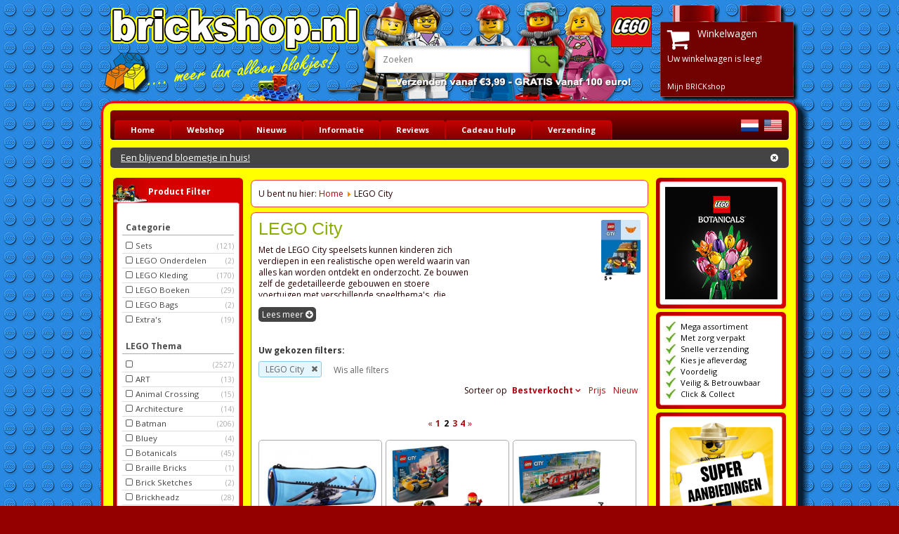

--- FILE ---
content_type: text/html; charset=utf-8
request_url: https://www.brickshop.nl/f/lego_city/Pagina-2-90.html
body_size: 44359
content:
<!DOCTYPE html PUBLIC "-//W3C//DTD XHTML 1.0 Transitional//EN" "http://www.w3.org/TR/xhtml1/DTD/xhtml1-transitional.dtd">
<html xmlns="http://www.w3.org/1999/xhtml" xml:lang="nl-nl" lang="nl-nl" >
<head>
<link rel="dns-prefetch" href="https://cdnjs.cloudflare.com" />
<link rel="dns-prefetch" href="https://ajax.googleapis.com" />
<link rel="dns-prefetch" href="https://img.brickshop.nl" />


  <base href="https://www.brickshop.nl/f/lego_city/Pagina-2-90.html" />
  <meta http-equiv="content-type" content="text/html; charset=utf-8" />
  <meta name="robots" content="index, follow" />
  <meta name="keywords" content="LEGO, City" />
  <meta name="description" content="Met de LEGO City speelsets kunnen kinderen zich verdiepen in een realistische open wereld waarin van alles kan worden ontdekt en onderzocht. Ze bouwen zelf de gedetailleerde gebouwen en stoere voertuigen met verschillende speelthema's, die ideale mogelijk" />
  
  <title>Product filter - LEGO en DUPLO specialist</title><link  rel="stylesheet" type="text/css" href="/files/css/9094b4e317ffb884dc90e3dacd760a7b.css"/><script src="https://ajax.googleapis.com/ajax/libs/dojo/1.5/dojo/dojo.xd.js" type="text/javascript"></script><script type="text/javascript" src="/files/js/5c28f91e4d1654a516d39da441a9b1e3.js"></script>
  <link href="/favicon.ico" rel="shortcut icon" type="image/x-icon" />
   
   
  <style type="text/css">
    <!--
 div.tabber_nav li.tabber_tab a, div.tabber_nav li.tabber_tab a:hover, div.tabber_content { border-color: #D6D6D6; } 
    -->
  </style>
   
   
   
  <script type="text/javascript" src="//cdn.jsdelivr.net/npm/vanilla-lazyload@12.4.0/dist/lazyload.min.js"></script>
   
  <script type="text/javascript">
window.addEvent("domready", function() {
if (typeof SqueezeBox !== "undefined") {
	SqueezeBox.initialize({});
	$$("a.modal").each(function(el) {
		el.addEvent("click", function(e) {
			new Event(e).stop();
			SqueezeBox.fromElement(el);
		});
	});
};
}); var tabber_slide_speed = 500; var tabber_fade_in_speed = 300; var tabber_scroll = 0; var tabber_tablinkscroll = 1; var tabber_url = ''; var tabber_urlscroll = ''; var tabber_use_cookies = 0; var tabber_set_cookies = 0; var tabber_cookie_name = 'slider_e28899b0e3f79a100f238040e4c6ae85'; var xmlhttp;

function updateFilters(url, element){
	var hashUrl = url.replace("http://www.brickshop.nl", "");
	var hashUrl = hashUrl.replace("https://www.brickshop.nl", "");
	var hashUrl = hashUrl.replace("http://jupiter.brickshop.nl", "");
	var hashUrl = hashUrl.replace("http://dev.brickshop.nl", "");
	var hashUrl = hashUrl.replace("http://mdev.brickshop.nl", "");
	var hashUrl = hashUrl.replace("https://jupiter.brickshop.nl", "");
	var hashUrl = hashUrl.replace("https://dev.brickshop.nl", "");
	var hashUrl = hashUrl.replace("https://mdev.brickshop.nl", "");
	var hashUrl = hashUrl.replace("https://dev.brickshop.eu", "");
	var hashUrl = hashUrl.replace("https://mdev.brickshop.eu", "");
	var hashUrl = hashUrl.replace("https://m.brickshop.nl", "");
	var hashUrl = hashUrl.replace("https://www.brickshop.nl", "");
	var hashUrl = hashUrl.replace("https://m.brickshop.nl", "");
	var hashUrl = hashUrl.replace("http://www.brickshop.nl", "");
	var hashUrl = hashUrl.replace("?format=raw", "");
	var hashUrl = hashUrl.replace("&format=raw", "");
	var hashUrl = hashUrl.replace("/f/", "f/");


	var hashUrl = hashUrl.replace("/index.php", "index.php");

	// Sorteervolgorde aanpassen als niet nieuwe gekozen, als de waarde in het document staat en als de waarde niet 1 is (standaard). Niet als alle filters uit zijn
	if(hashUrl != 'index.php?option=com_virtuemart&page=shop.filter' && hashUrl.indexOf("f_sort=") == -1 ) {
		if (document.getElementById("f_sort") ) {
			f_sort = document.getElementById("f_sort").value;
			if (f_sort != 1) {
				if(hashUrl.indexOf("?") != -1)
						hashUrl = hashUrl + '&f_sort=' + f_sort;
				else 	hashUrl = hashUrl + '?f_sort=' + f_sort;
			}
		}
	}

//	alert(hashUrl);

	if (document.getElementById("vmMainPage") === null ) {
		window.location.href = '/' + hashUrl;
		return false;
	}

	console.log( 'MDB |JS| updateFilters ' + hashUrl);
	window.location.hash = hashUrl;
	//window.location.href = '/' + hashUrl;

	// Mobile page
	if (document.getElementById("nav-trigger") !== null ) {
		document.getElementById("nav-trigger").checked = false;

		// Scroll naar boven
		scroll(0,0)

		return false;
	}

	addThemeBackgroundFilter(element);

	return false;
}
function doAjax(url) {
	// Waiting Div
	document.getElementById("vmMainPage").innerHTML = waitingDiv();

	// Get the Ajax Response
	xmlHttp=GetXmlHttpObject();
	if (xmlHttp==null){ alert ("Your browser does not support AJAX!"); return; }
	xmlHttp.onreadystatechange=stateChanged; xmlHttp.open("GET",url,true); xmlHttp.send(null)+1;
}
function stateChanged(){
	if (xmlHttp.readyState==4){

		var Response = xmlHttp.responseText;

		if (Response == '') return;

		// Split the result
		var SplitResponse=Response.split("||||||||||||||||");

		// Main filtered window with results, update only when there is a hash
		//if (window.location.hash)
		document.getElementById("vmMainPage").innerHTML = SplitResponse[0];

		// Filter module
		if (SplitResponse[1] && window.location.hash)
		document.getElementById("ProductFilterModule").innerHTML = SplitResponse[1];

		// Page Title
		if (SplitResponse[2] && (document.title != SplitResponse[2]) )
		document.title = SplitResponse[2];

		// Page Title
		if (SplitResponse[3])
		document.getElementById("breadcrumbsDiv").innerHTML = SplitResponse[3];

		// Console log
		if (SplitResponse[4]) {
			var SplitConsole=SplitResponse[4].split("|||||");

			for (i = 0; i < SplitConsole.length; i++) {
				console.log(SplitConsole[i]);
			}
		}

		LazyLoad.update();
		//MenuOrFilter('filter');
	}
}
function GetXmlHttpObject(){ var xmlHttp=null; try{xmlHttp=new XMLHttpRequest();}
  catch (e){ try{xmlHttp=new ActiveXObject("Msxml2.XMLHTTP");} catch (e){xmlHttp=new ActiveXObject("Microsoft.XMLHTTP"); } }
  return xmlHttp;
}

function ifHashGoToHash() {
	var goToUrl = document.URL;
	goToUrl = goToUrl.replace("http://www.brickshop.nl", "");
	goToUrl = goToUrl.replace("https://www.brickshop.nl", "");
	goToUrl = goToUrl.replace("https://m.brickshop.nl", "");
	goToUrl = goToUrl.replace("http://www.brickshop.nl", "");
	goToUrl = goToUrl.replace("https://www.brickshop.nl", "");
	goToUrl = goToUrl.replace("https://m.brickshop.nl", "");

	// Alleen bij Ajax
	if(goToUrl.indexOf("#") == -1 ) {
		return false;
	}
	if( (goToUrl.indexOf("index.php?option=com_virtuemart&page=shop.filter") != -1 && goToUrl.indexOf("#") != -1)  ) {
		var SplitgoToUrl=goToUrl.split("#");

		goToUrl = "/" + SplitgoToUrl[1];

		if(goToUrl.indexOf("?") != -1) {
			goToUrl = goToUrl + '&format=raw';
		} else {
			goToUrl = goToUrl + '?format=raw';
		}
		doAjax(goToUrl);

	}

	if(goToUrl.indexOf("#f/") != -1 || goToUrl.indexOf("#a/") != -1 || (goToUrl.indexOf("index.php?option=com_virtuemart&page=shop.filter") != -1 && goToUrl.indexOf("#") != -1)  ) {
		var SplitgoToUrl=goToUrl.split("#");

		goToUrl = "/" + SplitgoToUrl[1];

		if(goToUrl.indexOf("?") != -1) {
			goToUrl = goToUrl + '&format=raw';
		} else {
			goToUrl = goToUrl + '?format=raw';
		}
		doAjax(goToUrl);

	} else if (goToUrl.indexOf("/#/f") != -1 ) {
	alert('3 '   + goToUrl);
		goToUrl = '/index.php?option=com_virtuemart&page=shop.filter&format=raw';
		doAjax(goToUrl);
	} else if (goToUrl.indexOf("/f") != -1 && goToUrl.indexOf("#") == -1 ) {
		goToUrl = '/index.php?option=com_virtuemart&page=shop.filter&format=raw';
		doAjax(goToUrl);
	}
}

function waitingDiv() {
	var Waiting = '<div id="floatingCirclesG"><div class="f_circleG" id="frotateG_01"></div><div class="f_circleG" id="frotateG_02"></div><div class="f_circleG" id="frotateG_03"></div><div class="f_circleG" id="frotateG_04"></div><div class="f_circleG" id="frotateG_05"></div><div class="f_circleG" id="frotateG_06"></div><div class="f_circleG" id="frotateG_07"></div><div class="f_circleG" id="frotateG_08"></div></div>';
	return Waiting;
}

function addThemeBackgroundFilter(element) {
	var body = document.getElementById("backgroundImage");
	body.className = "backgroundImage";

	cssImageFile  = element.getAttribute("data-background");

	if (cssImageFile) {
		document.getElementById("backgroundImage").style.backgroundImage = "url('" + cssImageFile + "')";
	} else {
		document.getElementById("backgroundImage").style.backgroundImage = "";

	}
}

window.addEventListener("hashchange", function(){ifHashGoToHash() }, false);
if (window.addEventListener)	window.addEventListener("load", ifHashGoToHash, false);
else if (window.attachEvent)	window.attachEvent("onload", ifHashGoToHash);
else 							window.onload = ifHashGoToHash;

// if (window.addEventListener)	window.addEventListener("load", MenuOrFilter, false);
// else if (window.attachEvent)	window.attachEvent("onload", MenuOrFilter);
// else 							window.onload = MenuOrFilter;

// Change Menu or filter
// function MenuOrFilter(Preset, UserClick) {
// 	var menuButton 		= document.getElementById('filterSwitch_menu');
// 	var filterButton 	= document.getElementById('filterSwitch_filter');

// 	if (Preset == 'menu') { activateMenu()	}
// 	else if(Preset == 'filter') { activateFilter()	}
// 	else if	(UserClick === true && menuButton.className == "filterSwitch_menu_active") { activateFilter()	}
// 	else if	(UserClick === true && filterButton.className == "filterSwitch_filter_active") { activateMenu()	}
// 	else { activateFilter()	}
// }
// function activateMenu() {
// 	var menuButton 		= document.getElementById('filterSwitch_menu');
// 	var filterButton 	= document.getElementById('filterSwitch_filter');
// 	menuButton.className 	= "filterSwitch_menu_active";
// 	filterButton.className 	= "filterSwitch_filter";
// 	document.getElementById('ProductCategoryModule').style.display="";
// 	document.getElementById('ProductFilterModule').style.display="none";
// }
// function activateFilter() {
// 	var menuButton 		= document.getElementById('filterSwitch_menu');
// 	var filterButton 	= document.getElementById('filterSwitch_filter');
// 	menuButton.className 	= "filterSwitch_menu";
// 	filterButton.className 	= "filterSwitch_filter_active";
// 	document.getElementById('ProductCategoryModule').style.display="none";
// 	document.getElementById('ProductFilterModule').style.display="";
// }

// Register Click events
if (window.addEventListener)	window.addEventListener("load", RegisterEvents, false);
else if (window.attachEvent)	window.attachEvent("onload", RegisterEvents);
else 							window.onload = RegisterEvents;
function RegisterEvents() {
	// if (window.addEventListener)	document.getElementById('filterSwitch').addEventListener("click", function() { MenuOrFilter('', true); }, false);
	// else if (window.attachEvent)	document.getElementById('filterSwitch').attachEvent("click", function() { MenuOrFilter('', true); });
	// else 							document.getElementById('filterSwitch').click = function() { MenuOrFilter(); };
}

function toggleFilters(filterName, subfix, startNumber) {

	for (i = startNumber; i < 100; i++) {
		idOfElement = 'option_' + filterName + '_' + i;

		if (!document.getElementById(idOfElement) ) continue;

		document.getElementById(idOfElement).className = "filterOptionsLi " + filterName + ' ' + subfix;
	}

	if (subfix == 'hidden') {
		document.getElementById('more_' + filterName).className = "filterOptionsMore ";
		document.getElementById('less_' + filterName).className = "filterOptionsLess hidden";
	} else {
		document.getElementById('more_' + filterName).className = "filterOptionsMore hidden";
		document.getElementById('less_' + filterName).className = "filterOptionsLess ";
	}
}

function fillFiltersSidebar(content) {
	document.getElementById('ProductFilterModule').innerHTML = content;
}

function changeMetaTag(title) {
	if (document.title != title) {
	    document.title = title;
	}
}

function checkCheckbox(filterName, id, onlyOneOption) {
		document.getElementById('i_' + filterName + '_' + id).className = "fa fa-check-square-o";

		if (onlyOneOption) {
			for (i = 0; i < 200; i++) {
				idOfElement = 'i_' + filterName + '_' + i;

				if (i == id) continue;

				if (!document.getElementById(idOfElement) ) continue;

				document.getElementById(idOfElement).className = "fa fa-square-o ";
			}
		}
}

// function addToTracking(cookieName, add) {
//     var cookieValue = getSaved(cookieName);

//     cookieValue = cookieValue + ' > ' + add;

//     document.cookie = cookieName + '=' + cookieValue;
// }

// function getSaved(cname) {
//     var name = cname + "=";
//     var decodedCookie = decodeURIComponent(document.cookie);
//     var ca = decodedCookie.split(';');
//     for(var i = 0; i < ca.length; i++) {
//         var c = ca[i];
//         while (c.charAt(0) == ' ') {
//             c = c.substring(1);
//         }
//         if (c.indexOf(name) == 0) {
//         	alert(c.substring(name.length, c.length) );
//             return c.substring(name.length, c.length);
//         }
//     }
//     return "";
// }

    
dojo.registerModulePath("dojo", "//ajax.googleapis.com/ajax/libs/dojo/1.5.2/dojo/");
dojo.registerModulePath("dijit", "//ajax.googleapis.com/ajax/libs/dojo/1.5.2/dijit");
dojo.registerModulePath("dojox", "//ajax.googleapis.com/ajax/libs/dojo/1.5.2/dojox");


  dojo.addOnLoad(function(){

      if (typeof AJAXSearch !== 'undefined') {
        var ajaxSearch = new AJAXSearch({
          node : dojo.byId('offlajn-ajax-search'),
          productsPerPlugin : 5,
          searchRsWidth : 400,
          resultElementHeight : 66,
          minChars : 3,
          searchBoxCaption : '',
          noResultsTitle : 'Totaal: 0 resultaten gevonden.',
          noResults : 'Er zijn geen resultaten gevonden.',
          searchFormUrl : 'https://www.brickshop.nl/index2.php'
        })
      }
    });
  </script>
   
  <script type="text/javascript">var cart_title = "";var ok_lbl="Doorgaan";var cancel_lbl="Annuleren";var notice_lbl="Opmerking";var live_site="https://www.brickshop.nl";</script>
   
   
   
   


    <!-- Google Tag Manager -->
    <script>(function(w,d,s,l,i){w[l]=w[l]||[];w[l].push({'gtm.start':
    new Date().getTime(),event:'gtm.js'});var f=d.getElementsByTagName(s)[0],
    j=d.createElement(s),dl=l!='dataLayer'?'&l='+l:'';j.async=true;j.src=
    'https://www.googletagmanager.com/gtm.js?id='+i+dl;f.parentNode.insertBefore(j,f);
    })(window,document,'script','dataLayer','GTM-T79R766K');</script>
    <script> window.dataLayer = window.dataLayer || []; function gtag(){dataLayer.push(arguments);} </script>
    <!-- End Google Tag Manager -->
<script data-cookiecategory="necessary" src="https://cdnjs.cloudflare.com/ajax/libs/jquery/1.11.3/jquery.min.js"></script>
<script src="https://cdnjs.cloudflare.com/ajax/libs/Swiper/3.4.2/js/swiper.jquery.min.js"></script>

<link rel="stylesheet" href="https://cdnjs.cloudflare.com/ajax/libs/Swiper/3.4.2/css/swiper.min.css">
<script>jQuery.noConflict(); </script>

  
  
  
 <!--[if IE 6]><link rel="stylesheet" href="/templates/brickshop34/css/template.ie6.css" type="text/css" media="screen" /><![endif]-->
 <!--[if IE 7]><link rel="stylesheet" href="/templates/brickshop34/css/template.ie7.css" type="text/css" media="screen" /><![endif]-->

 <script type="text/javascript">
  WebFontConfig = {
    google: { families: [ 'Open+Sans:400,700:latin', 'Exo+2:400,700,500,300:latin' ] },
    custom: { families: [ 'FontAwesome' ],
            urls: [ 'https://cdnjs.cloudflare.com/ajax/libs/font-awesome/4.4.0/css/font-awesome.min.css'] }
  };
  (function() {
    var wf = document.createElement('script');
    wf.src = 'https://ajax.googleapis.com/ajax/libs/webfont/1/webfont.js';
    wf.type = 'text/javascript';
    //wf.async = 'true';
    var s = document.getElementsByTagName('script')[0];
    s.parentNode.insertBefore(wf, s);
  })(); </script>

  <link rel="stylesheet" type="text/css" href="/templates/brickshop34/mdb.css" media="screen"  />
<style type="text/css">
.mdb_blocks-row:first-child {
	margin-top: 20px;
}
.mdb_blocks-row {
	overflow: hidden;
	margin-bottom: 40px;
}
.mdb_blocks-row h3 {
	padding: 0 0 5px 10px;
	font-family: "Open Sans";
	font-size: 24px;
	font-weight: bold;
}

.mdb_blocks .blocks_row{
	float:left; 
}
.mdb_blocks .blocks_row_1 {
	width: 24%;
	margin-right: 1.333%;
}
.mdb_blocks .blocks_row_1:last-child {
	margin-right: 0%
}
.mdb_blocks .blocks_row_2 {
	width: 19%;
	margin-right: 1.25%;
}
.mdb_blocks .blocks_row_1:last-child {
	margin-right: 0%
}
.mdb_blocks .blocks_row .InnerDiv{
	padding-right: 10px;
    overflow: hidden;
}
.mdb_blocks .blocks_row:last-child .InnerDiv{
	padding-right: 0;
    overflow: hidden;
}
.mdb_blocks .blocks_row.blocks_row_2 .InnerDiv{
	padding:0;
}
.mdb_blocks .InnerDiv.row_type_age, .mdb_blocks .InnerDiv.row_type_lego_theme{
	border: none;
	background: none;
	padding: 0;
}


.mdb_blocks .age_link, .mdb_blocks .lego_theme_link{
	display: block; 
	width: 100%;
	float:left;
	text-align:center; 
	text-decoration:none;
	color: #fff
}
.mdb_blocks .age_image, .mdb_blocks .lego_theme_image{
	position: relative;
	width: 100%;
	text-align:center;
	height: 121px;
	background-color: #fff;
	border-radius: 5px 5px 0 0;
}
.mdb_blocks .age_image img, .mdb_blocks .lego_theme_image img{
 	margin:auto;
    position: absolute;
    left: 0;
    right: 0;
    bottom: 0;
}

.age_title, .lego_theme_title {
	width: 100%;
	float:left;
	text-align:center;
	font-weight:bold; 
	color: #fff; 
	font-size: 14px; 
	background-color: #7cb119; 
	border-radius: 0 0 5px 5px;
}
.lego_theme_title {
	width: 163px;
	float: none;
	margin: 0 auto;
	color: #000; 
	background-color: #fff;
	padding: 3px;
}


















   	.homepage_slider .swiper-container {
        width: 100%;
        height: auto;
        margin: 20px auto;
    }
	.homepage_slider .swiper-slide {
        text-align: center;
        font-size: 18px;
        background: #fff;
        
        /* Center slide text vertically */
        display: -webkit-box;
        display: -ms-flexbox;
        display: -webkit-flex;
        display: flex;
        -webkit-box-pack: center;
        -ms-flex-pack: center;
        -webkit-justify-content: center;
        justify-content: center;
        -webkit-box-align: center;
        -ms-flex-align: center;
        -webkit-align-items: center;
        align-items: center;
    }












    .bottom_categories dl.level0 dd {
    	display: block;
    	height: auto;
    }

    .bottom_categories dt.level0, .bottom_categories dd.level0 {
    	width: 25%
    }


    .bottom_categories .level0 dt:nth-child(4){
    	display: none;
    }

.rank1 #bItem1,	.rank2 #bItem2,	.rank3 #bItem3,	.rank4 #bItem4,	.rank5 #bItem5,	.rank6 #bItem6,	.rank7 #bItem7,	.rank8 #bItem8,	.rank9 #bItem9,	.rank10 #bItem10,	.rank11 #bItem11,	.rank12 #bItem12,	.rank13 #bItem13,	.rank14 #bItem14,	.rank15 #bItem15,	.rank16 #bItem16,	.rank17 #bItem17,	.rank18 #bItem18,	.rank19 #bItem19,	.rank20 #bItem20,	.rank21 #bItem21,	.rank22 #bItem22,	.rank23 #bItem23,	.rank24 #bItem24,	.rank25 #bItem25,	.rank26 #bItem26,	.rank27 #bItem27,	.rank28 #bItem28,	.rank29 #bItem29,	.rank30 #bItem30,	.rank31 #bItem31,	.rank32 #bItem32,	.rank33 #bItem33,	.rank34 #bItem34,	.rank35 #bItem35,	.rank36 #bItem36,	.rank37 #bItem37,	.rank38 #bItem38,	.rank39 #bItem39,	.rank40 #bItem40,	.rank41 #bItem41,	.rank42 #bItem42,	.rank43 #bItem43,	.rank44 #bItem44,	.rank45 #bItem45,	.rank46 #bItem46,	.rank47 #bItem47,	.rank48 #bItem48,	.rank49 #bItem49,	.rank50 #bItem50,	.rank51 #bItem51,	.rank52 #bItem52,	.rank53 #bItem53,	.rank54 #bItem54,	.rank55 #bItem55,	.rank56 #bItem56,	.rank57 #bItem57,	.rank58 #bItem58,	.rank59 #bItem59,	.rank60 #bItem60,	.rank61 #bItem61,	.rank62 #bItem62,	.rank63 #bItem63,	.rank64 #bItem64,	.rank65 #bItem65,	.rank66 #bItem66,	.rank67 #bItem67,	.rank68 #bItem68,	.rank69 #bItem69,	.rank70 #bItem70,	.rank71 #bItem71,	.rank72 #bItem72,	.rank73 #bItem73,	.rank74 #bItem74,	.rank75 #bItem75,	.rank76 #bItem76,	.rank77 #bItem77,	.rank78 #bItem78,	.rank79 #bItem79,	.rank80 #bItem80,	.rank81 #bItem81,	.rank82 #bItem82,	.rank83 #bItem83,	.rank84 #bItem84,	.rank85 #bItem85,	.rank86 #bItem86,	.rank87 #bItem87,	.rank88 #bItem88,	.rank89 #bItem89,	.rank90 #bItem90,	.rank91 #bItem91,	.rank92 #bItem92,	.rank93 #bItem93,	.rank94 #bItem94,	.rank95 #bItem95,	.rank96 #bItem96,	.rank97 #bItem97,	.rank98 #bItem98,	.rank99 #bItem99,	.rank100 #bItem100,	.rank101 #bItem101,	.rank102 #bItem102,	.rank103 #bItem103,	.rank104 #bItem104,	.rank105 #bItem105,	.rank106 #bItem106,	.rank107 #bItem107,	.rank108 #bItem108,	.rank109 #bItem109,	.rank110 #bItem110,	.rank111 #bItem111,	.rank112 #bItem112,	.rank113 #bItem113,	.rank114 #bItem114,	.rank115 #bItem115,	.rank116 #bItem116,	.rank117 #bItem117,	.rank118 #bItem118,	.rank119 #bItem119,	.rank120 #bItem120,	.rank121 #bItem121,	.rank122 #bItem122,	.rank123 #bItem123,	.rank124 #bItem124,	.rank125 #bItem125,	.rank126 #bItem126,	.rank127 #bItem127,	.rank128 #bItem128,	.rank129 #bItem129,	.rank130 #bItem130,	.rank131 #bItem131,	.rank132 #bItem132,	.rank133 #bItem133,	.rank134 #bItem134,	.rank135 #bItem135,	.rank136 #bItem136,	.rank137 #bItem137,	.rank138 #bItem138,	.rank139 #bItem139,	.rank140 #bItem140,	.rank141 #bItem141,	.rank142 #bItem142,	.rank143 #bItem143,	.rank144 #bItem144,	.rank145 #bItem145,	.rank146 #bItem146,	.rank147 #bItem147,	.rank148 #bItem148,	.rank149 #bItem149,	.rank150 #bItem150,	.rank151 #bItem151,	.rank152 #bItem152,	.rank153 #bItem153,	.rank154 #bItem154,	.rank155 #bItem155,	.rank156 #bItem156,	.rank157 #bItem157,	.rank158 #bItem158,	.rank159 #bItem159,	.rank160 #bItem160,	.rank161 #bItem161,	.rank162 #bItem162,	.rank163 #bItem163,	.rank164 #bItem164,	.rank165 #bItem165,	.rank166 #bItem166,	.rank167 #bItem167,	.rank168 #bItem168,	.rank169 #bItem169,	.rank170 #bItem170,	.rank171 #bItem171,	.rank172 #bItem172,	.rank173 #bItem173,	.rank174 #bItem174,	.rank175 #bItem175,	.rank176 #bItem176,	.rank177 #bItem177,	.rank178 #bItem178,	.rank179 #bItem179,	.rank180 #bItem180,	.rank181 #bItem181,	.rank182 #bItem182,	.rank183 #bItem183,	.rank184 #bItem184,	.rank185 #bItem185,	.rank186 #bItem186,	.rank187 #bItem187,	.rank188 #bItem188,	.rank189 #bItem189,	.rank190 #bItem190,	.rank191 #bItem191,	.rank192 #bItem192,	.rank193 #bItem193,	.rank194 #bItem194,	.rank195 #bItem195,	.rank196 #bItem196,	.rank197 #bItem197,	.rank198 #bItem198,	.rank199 #bItem199,	.rank200 #bItem200,	.rank201 #bItem201,	.rank202 #bItem202,	.rank203 #bItem203,	.rank204 #bItem204,	.rank205 #bItem205,	.rank206 #bItem206,	.rank207 #bItem207,	.rank208 #bItem208,	.rank209 #bItem209,	.rank210 #bItem210,	.rank211 #bItem211,	.rank212 #bItem212,	.rank213 #bItem213,	.rank214 #bItem214,	.rank215 #bItem215,	.rank216 #bItem216,	.rank217 #bItem217,	.rank218 #bItem218,	.rank219 #bItem219,	.rank220 #bItem220,	.rank221 #bItem221,	.rank222 #bItem222,	.rank223 #bItem223,	.rank224 #bItem224,	.rank225 #bItem225,	.rank226 #bItem226,	.rank227 #bItem227,	.rank228 #bItem228,	.rank229 #bItem229,	.rank230 #bItem230,	.rank231 #bItem231,	.rank232 #bItem232,	.rank233 #bItem233,	.rank234 #bItem234,	.rank235 #bItem235,	.rank236 #bItem236,	.rank237 #bItem237,	.rank238 #bItem238,	.rank239 #bItem239,	.rank240 #bItem240,	.rank241 #bItem241,	.rank242 #bItem242,	.rank243 #bItem243,	.rank244 #bItem244,	.rank245 #bItem245,	.rank246 #bItem246,	.rank247 #bItem247,	.rank248 #bItem248,	.rank249 #bItem249,	.rank250 #bItem250,	.rank251 #bItem251,	.rank252 #bItem252,	.rank253 #bItem253,	.rank254 #bItem254,	.rank255 #bItem255,	.rank256 #bItem256,	.rank257 #bItem257,	.rank258 #bItem258,	.rank259 #bItem259,	.rank260 #bItem260,	.rank261 #bItem261,	.rank262 #bItem262,	.rank263 #bItem263,	.rank264 #bItem264,	.rank265 #bItem265,	.rank266 #bItem266,	.rank267 #bItem267,	.rank268 #bItem268,	.rank269 #bItem269,	.rank270 #bItem270,	.rank271 #bItem271,	.rank272 #bItem272,	.rank273 #bItem273,	.rank274 #bItem274,	.rank275 #bItem275,	.rank276 #bItem276,	.rank277 #bItem277,	.rank278 #bItem278,	.rank279 #bItem279,	.rank280 #bItem280,	.rank281 #bItem281,	.rank282 #bItem282,	.rank283 #bItem283,	.rank284 #bItem284,	.rank285 #bItem285,	.rank286 #bItem286,	.rank287 #bItem287,	.rank288 #bItem288,	.rank289 #bItem289,	.rank290 #bItem290,	.rank291 #bItem291,	.rank292 #bItem292,	.rank293 #bItem293,	.rank294 #bItem294,	.rank295 #bItem295,	.rank296 #bItem296,	.rank297 #bItem297,	.rank298 #bItem298,	.rank299 #bItem299,	.rank300 #bItem300,	.rank301 #bItem301,	.rank302 #bItem302,	.rank303 #bItem303,	.rank304 #bItem304,	.rank305 #bItem305,	.rank306 #bItem306,	.rank307 #bItem307,	.rank308 #bItem308,	.rank309 #bItem309,	.rank310 #bItem310,	.rank311 #bItem311,	.rank312 #bItem312,	.rank313 #bItem313,	.rank314 #bItem314,	.rank315 #bItem315,	.rank316 #bItem316,	.rank317 #bItem317,	.rank318 #bItem318,	.rank319 #bItem319,	.rank320 #bItem320,	.rank321 #bItem321,	.rank322 #bItem322,	.rank323 #bItem323,	.rank324 #bItem324,	.rank325 #bItem325,	.rank326 #bItem326,	.rank327 #bItem327,	.rank328 #bItem328,	.rank329 #bItem329,	.rank330 #bItem330,	.rank331 #bItem331,	.rank332 #bItem332,	.rank333 #bItem333,	.rank334 #bItem334,	.rank335 #bItem335,	.rank336 #bItem336,	.rank337 #bItem337,	.rank338 #bItem338,	.rank339 #bItem339,	.rank340 #bItem340,	.rank341 #bItem341,	.rank342 #bItem342,	.rank343 #bItem343,	.rank344 #bItem344,	.rank345 #bItem345,	.rank346 #bItem346,	.rank347 #bItem347,	.rank348 #bItem348,	.rank349 #bItem349,	.rank350 #bItem350,	.rank351 #bItem351,	.rank352 #bItem352,	.rank353 #bItem353,	.rank354 #bItem354,	.rank355 #bItem355,	.rank356 #bItem356,	.rank357 #bItem357,	.rank358 #bItem358,	.rank359 #bItem359,	.rank360 #bItem360,	.rank361 #bItem361,	.rank362 #bItem362,	.rank363 #bItem363,	.rank364 #bItem364,	.rank365 #bItem365,	.rank366 #bItem366,	.rank367 #bItem367,	.rank368 #bItem368,	.rank369 #bItem369,	.rank370 #bItem370,	.rank371 #bItem371,	.rank372 #bItem372,	.rank373 #bItem373,	.rank374 #bItem374,	.rank375 #bItem375,	.rank376 #bItem376,	.rank377 #bItem377,	.rank378 #bItem378,	.rank379 #bItem379,	.rank380 #bItem380,	.rank381 #bItem381,	.rank382 #bItem382,	.rank383 #bItem383,	.rank384 #bItem384,	.rank385 #bItem385,	.rank386 #bItem386,	.rank387 #bItem387,	.rank388 #bItem388,	.rank389 #bItem389,	.rank390 #bItem390,	.rank391 #bItem391,	.rank392 #bItem392,	.rank393 #bItem393,	.rank394 #bItem394,	.rank395 #bItem395,	.rank396 #bItem396,	.rank397 #bItem397,	.rank398 #bItem398,	.rank399 #bItem399,	.rank400 #bItem400
{
	background-color: khaki;
}


.browseItemContainer {
    position: relative;
}
.browseItemRank {
  display:none;position:absolute;top: 0;left: 0;background-color: #FF8F00;color: #fff;font-size: 13px;padding: 3px 9px 3px;font-weight: bold;font-family: verdana;border-radius: 0px 0px 5px 0px;
}

.rank-page .browseItemRank {
	display: block;
}

.specialMessageOrOfferMobile {
    background-color: #444;
    border-radius: 7px 0 0 7px;
    color: #fff;
    font-size: 12px;
    height: 19px;
    margin-top: 11px;
    padding: 5px 0 10px 10px;
    text-decoration: none;
    cursor: pointer;
}
.specialMessageOrOfferMobile.Part2 {
    border-radius: 0 7px 7px 0;
    padding: 5px 10px 10px 0;
}
.specialMessageOrOfferMobile, .specialMessageOrOfferMobile a, .specialMessageOrOfferMobile a:link, .specialMessageOrOfferMobile a:visited {
    color: #fff;
    text-decoration: none;
}

.specialMessageOrOfferMobile i {
  float: right;    
  margin-top: 3px;
  cursor: pointer;
  font-size: 20px;
}
.specialMessageOrOfferMobile p {
  float: left;
  display: block;
}
.specialMessageOrOfferMobileTable.hidden {
  display: none;
}
label[for="nav-trigger"] {
    top: 30%;
}</style>
<script type="text/javascript">
function mdb_showMore() {
    var productDescription 	= document.getElementById('productDescriptionDiv');
    var readMoreButton 		= document.getElementById('readMoreButton');
    var readLessButton 		= document.getElementById('readLessButton');

    productDescription 	= productDescription === null ? document.getElementById('productDescription') : productDescription;

    if (productDescription === null) return;

   // productDescription.style.display = 'block';
    productDescription.style.height = 'auto';
    readMoreButton.style.display = 'none';
    readLessButton.style.display = 'block';

    productDescription.scrollIntoView({ behavior: 'smooth' });
}
function mdb_showLess(DivHeight) {
    var productDescription 	= document.getElementById('productDescriptionDiv');
    var readMoreButton 		= document.getElementById('readMoreButton');
    var readLessButton 		= document.getElementById('readLessButton');

    productDescription 	= productDescription === null ? document.getElementById('productDescription') : productDescription;

    if (productDescription === null) return;

    //productDescription.style.display = 'none';
    productDescription.style.height = DivHeight;
    readMoreButton.style.display = 'block';
    readLessButton.style.display = 'none';
    productDescription.scrollIntoView({ behavior: 'smooth' });
}

// function doAutheos(barcode) {
//     setTimeout(function(){
//         new Autheos().embed({ ean: barcode });
//     })
// }

function getUrlParameter(name) {
    name = name.replace(/[\[]/, '\\[').replace(/[\]]/, '\\]');
    var regex = new RegExp('[\\?&]' + name + '=([^&#]*)');
    var results = regex.exec(location.search);
    return results === null ? '' : decodeURIComponent(results[1].replace(/\+/g, ' '));
};


jQuery(document).ready(function() {
    var Rank = getUrlParameter('rank');

    if (Rank > 0 && jQuery("#bItem" + Rank).length) {
        jQuery(document).scrollTop( jQuery("#bItem" + Rank).offset().top );

       // jQuery("#bItem" + Rank).css('background-color', 'khaki');
    }
});
jQuery(document).ready(function() {
    if (jQuery("#specialMessageOrOfferDiv").length) {
        jQuery("#specialMessageOrOfferDiv a").click(function() {
          var txt = jQuery(this).text();
          txt = txt.replace('"', '');
          txt = txt.replace("'", '');
          _gaq.push(['_trackEvent','specialOffer', txt]);
        });
        jQuery("#specialMessageOrOfferDiv i").click(function() {
          _gaq.push(['_trackEvent','specialOffer', '!! SLUIT !!']);
        });
    }
});
jQuery(document).ready(function() {
    if (jQuery("#specialMessageOrOfferMobile").length) {
        jQuery("#specialMessageOrOfferMobile a").click(function() {
          var txt = jQuery(this).text();
          txt = txt.replace('"', '');
          txt = txt.replace("'", '');
          _gaq.push(['_trackEvent','specialOffer', txt]);
        });
        jQuery(".specialMessageOrOfferMobile i").click(function() {
          _gaq.push(['_trackEvent','specialOffer', '!! SLUIT !!']);
        });
    }
});

jQuery(document).ready(function() {

    if (jQuery(".mdbTest").length) {
        jQuery(".mdbTest").click(function() {
    var zip       = jQuery("#zip_field").val();
    var country   = jQuery("#country_field").val();
  if (country == 'NLD') {country = 'NL';}
  if (country == 'BEL') {country = 'BE';}
  if (country == 'IRL') {country = 'IE';}
  if (country == 'GBR') {country = 'GB';}
            var url = 'https://maps.googleapis.com/maps/api/geocode/json?components=postal_code:' + encodeURIComponent(zip) + '|country: ' + country + '&key=AIzaSyB7jdgUtjX9ZRCxNhqPgb82BtgQx37fnVM';

            console.log('url: ' + url);

            jQuery.ajax({
              method: "GET",
              url: url,
              data: { get_param: 'results' },
              dataType: 'json',
              success: function (data) {
                // dump(data);
              var result = data['results']
              var status = data['status']
              console.log('results: ' + results);
              console.log('data: ' + data);
    for (var i in data) {

      if (i == 'status' && data[i] == 'OK' ) {

        console.log('status ok');
        var address_components = data['results'][0]['address_components'];

        for (var j in address_components) {
          var type = address_components[j]['types'][0];
          alert(type);

          // if (i == 'status' && data[i] == 'OK' ) {
          //   alert('status ok');
          //   var address_components = data['results'][0]['address_components'];

          //   dump(results);
          // }
          // alert(j+ ' ' + address_components[j]);
        }
      } else {
        alert('Wrong address!');
        dump(results);
      }
      // alert(i+ ' ' + data[i]);
    }
                  // jQuery.each(data, function(index, element) {
                  //   alert(data);
                  //     jQuery('#vmMainPage').append(jQuery('<div>', {
                  //         text: element.name
                  //     }));
                  //     alert(element.name)
                  // });
              }

        });
      });
    }
});

function dump(obj) {
    var out = '';
    for (var i in obj) {
        out += i + ": " + obj[i] + "\n";
    }

    alert(out);

    // or, if you wanted to avoid alerts...

    var pre = document.createElement('pre');
    pre.innerHTML = out;
    document.body.appendChild(pre)
}
jQuery(document).ready(function() {
    if (jQuery(".productPrice.multiCurrency").length) {
        jQuery(".productPrice.multiCurrency").change(function() {
         var optionSelected = jQuery(this).find("option:selected");
         var valueSelected  = optionSelected.val();
          if        (window.location.href.indexOf("switchCurrency") > 0) {
                var tmpRegex = new RegExp("(" + 'switchCurrency' + "=)[a-z]+", 'ig');
                window.location.href = window.location.href.replace(tmpRegex, '$1'+ valueSelected );
          }
          else if   (window.location.href.indexOf("?") < 0)
                window.location.href = window.location.href + "?switchCurrency="+ valueSelected;
          else  window.location.href = window.location.href + "&switchCurrency="+ valueSelected;
        });
    }
});

function changeParamByName(href, paramName, newVal) {
var tmpRegex = new RegExp("(" + paramName + "=)[a-z]+", 'ig');
return href.replace(tmpRegex, '$1'+newVal);
}

jQuery(window).load(function() {
    var AutheosElement   = jQuery("#autheosVideo");
    if (AutheosElement.length) {
      var barcode          = AutheosElement.data('barcode');
      // console.log(barcode);
      if (typeof Autheos !== 'undefined') {
          new Autheos().embed(
            document.getElementById('autheosVideo'),
            { ean: barcode}
          );
      }
    }
});
// jQuery(window).load(function() {
//     var IcecatElement   = jQuery("#div_3d");
//     if (IcecatElement.length) {
//     var barcode          = IcecatElement.data('barcode');
//
//     if (!barcode) return;
//
//   setTimeout(function(){
//      IcecatLive.get3DTours("#div_3d", {
//     'UserName': 'mvitos',
//     'GTIN': barcode
//      }, 'en');
//    }, 2000);
//
//   setTimeout(function(){
//      var IcecatContent = IcecatElement.html().trim();
//      // console.log(IcecatContent);
//
//      if (IcecatContent) {
//         jQuery(".tab3d").show();
//      }
//    }, 2000);
//   }
// });

// jQuery(document).ready(function() {
//     var hostname = 'https://' + jQuery(location).attr('hostname');
//     if (jQuery(".shareTab").length) {
//         jQuery(".shareTab").click(function() {
//           console.log(jQuery( "#body" ).data( "productId" ) );
//           jQuery.getScript(hostname + '/templates/brickshop34/css/js/sharethis.js#property=58edff03c7e3f50011316171&product=inline-share-buttons', function( data, textStatus, jqxhr ) {
//        //   jQuery.getScript('https://platform-api.sharethis.com/js/sharethis.js#property=58edff03c7e3f50011316171&product=inline-share-buttons', function( data, textStatus, jqxhr ) {
//             console.log( data ); // Data returned
//             console.log( textStatus ); // Success
//             console.log( jqxhr.status ); // 200
//             console.log( "Load was performed." );
//             mdbAjax('getShareThis', 'shareThisDiv', jQuery( "#body" ).data( "productId" ), '', '', '','reloadShareThis' );
//             });
//         });
//     }
// });
// function reloadShareThis() {
//       window.__sharethis__.load('sharethis-inline-share-buttons2', {
//   alignment: 'left',
//   id: 'sharethis-inline-share-buttons',
//   enabled: true,
//   font_size: 11,
//   padding: 8,
//   radius: 0,
//   networks: ['messenger', 'twitter', 'pinterest', 'sharethis', 'sms', 'wechat'],
//   size: 32,
//   show_mobile_buttons: true,
//   spacing: 0,
//   url: "https://www.sharethis.com", // custom url
//   title: "My Custom Title",
//   image: "https://18955-presscdn-pagely.netdna-ssl.com/wp-content/uploads/2016/12/ShareThisLogo2x.png", // useful for pinterest sharing buttons
//   description: "My Custom Description",
//   username: "ShareThis" // custom @username for twitter sharing
// });
// }

jQuery(document).ready(function() {
    jQuery(".loadDynamic").each(function(index, item) {
      jQuery(this).on("click", function(){
        var identifier          = jQuery(this).data('id');
        var sourceElement       = jQuery(".DynamicHiddenContent." + identifier);
        var data                = atob(sourceElement.html() );
        // console.log(identifier);
        // console.log(sourceElement.html() );
        // console.log(data);

        if (!identifier) return;

        sourceElement.html(data);
        sourceElement.show();
        jQuery(this).data('id', '');
      });
    });
});


function enableChat(){
    var script = document.createElement("script");
    script.id ="ze-snippet"
    script.src = "//static.zdassets.com/ekr/snippet.js?key=55029fff-edd7-4fdb-bc88-3d2617bfd969";
    document.head.appendChild(script);


    var d = new Date();
    d.setTime(d.getTime() + (24 * 3600 * 1000));
    var expires = "expires="+d.toUTCString();
    document.cookie = "chatEnabled=1; path=/; " + expires;
}


// Adres check

jQuery(document).ready(function() {
  if (jQuery("#zip_field").length && jQuery("#address_2_field").length && jQuery("#country_field").length) {
      jQuery('#zip_field').keyup(
        delay(function (e) {
          if (e.which != 9 && e.which != 13 && e.which != 16 && e.which != 37 && e.which != 38 && e.which != 39 && e.which != 40) {
            getStreetAndCityByPostalCodeAndHouseNumber();
          }
        }, 800)
      );
      jQuery('#address_2_field').keyup(
          delay(function (e) {
              if (e.which != 9 && e.which != 13 && e.which != 16 && e.which != 37 && e.which != 38 && e.which != 39 && e.which != 40) {
                  validateHousenumber();
                  getStreetAndCityByPostalCodeAndHouseNumber();
                  validateAddress1Field();
              }
          }, 800)
      );
      jQuery('#vm_housenumberadd_field').keyup(
        delay(function (e) {
          if (e.which != 9 && e.which != 13 && e.which != 16 && e.which != 37 && e.which != 38 && e.which != 39 && e.which != 40) {
            getStreetAndCityByPostalCodeAndHouseNumber();
              validateAddress1Field();
          }
        }, 800)
      );
      jQuery('#country_field').change(function() {
        showOrHideAddressFields();
        showOrHideStateField();
      });

      jQuery('#manualAddressInput').click(function() {
        showOrHideAddressFields();
      });

      jQuery('#address_1_field').keyup(
          delay(function (e) {
              if (e.which != 9 && e.which != 13 && e.which != 16 && e.which != 37 && e.which != 38 && e.which != 39 && e.which != 40) {
                  removeDoubleStreetNamesAndNumbers();
                  validateAddress1Field();
              }
          }, 800)
      );
      jQuery('#city_field').keyup(
          delay(function (e) {
              if (e.which != 9 && e.which != 13 && e.which != 16 && e.which != 37 && e.which != 38 && e.which != 39 && e.which != 40) {
                  removeDoubleStreetNamesAndNumbers();
              }
          }, 800)
      );

      showOrHideAddressFields();
  }

    if (jQuery(".validateAddressForm").length) {
        jQuery(".validateAddressForm").on("submit", function(){
            var country       = jQuery("#country_field option:selected").val();
            var zip           = jQuery("#zip_field").val().trim().replace(/\s/g, ''); // Remove whitespaces

            if (country === 'IRL' && zip.length !== 7) {
                jQuery('#zip_div').toggleClass('missing');
                alert('Please fill in your Eircode (7 characters). You may use finder.eircode.ie to look it up.');
                return false;
            }
            if (validateHousenumber() === false) {
                return false;
            }

            jQuery('#zip_div').removeClass('missing');
            enableCityAndStreetFields();

            return true;
        })
    }
});

function showOrHideAddressFields() {
  var country       = jQuery("#country_field option:selected").val();
  var cityField     = jQuery("#city_field");
  var streetField   = jQuery("#address_1_field");
  var stateDiv      = jQuery("#state_div");
  var stateInput    = jQuery("#state_input");

  var manualAddressInput      = jQuery("#manualAddressInput").is(':checked');
  var manualAddressInputDiv   = jQuery(".manualAddressInputDiv");
  var notFoundMessage         = jQuery(".manualAddressNotFoundMessage");


  if (country === 'NLD') {
    // manualAddressInputDiv.show();

    jQuery("#address_1_field").prop('disabled', !manualAddressInput);
    jQuery("#city_field").prop('disabled', !manualAddressInput);

  } else {
    manualAddressInputDiv.hide();
    notFoundMessage.hide();
    jQuery("#address_1_field").prop('disabled', false);
    jQuery("#city_field").prop('disabled', false);
  }

  var countriesWithStates = ['USA', 'CAN', 'CHN', 'BRA', 'AUS', 'IND', 'MEX', 'ANT', 'ROM', 'ESP', 'ITA'];
  if (countriesWithStates.indexOf(country) >= 0 ) {
      stateDiv.show();
      stateInput.show();
  } else {
      stateDiv.hide();
      stateInput.hide();
  }
}

function getStreetAndCityByPostalCodeAndHouseNumber() {
  var zip                 = jQuery("#zip_field").val().trim().replace(/\s/g, ''); // Remove whitespaces
  var housenumber         = jQuery("#address_2_field").val().trim();
  var housenumberaddition = jQuery("#vm_housenumberadd_field").val().toLowerCase().trim();
  var country             = jQuery("#country_field option:selected").val();
  var cityField           = jQuery("#city_field");
  var streetField         = jQuery("#address_1_field");
  var notFoundMessage         = jQuery(".manualAddressNotFoundMessage");
  var manualAddressInputDiv   = jQuery(".manualAddressInputDiv");

  // console.log('zip: ' + zip + '| Housenumber: ' + housenumber + '| Country: ' + country);

  if (zip == '' || housenumber == '') {
    clearStreetAndCityField();
    notFoundMessage.hide();
    manualAddressInputDiv.hide();
    return false;
  }

  if (country == 'NLD') {
    // if(zip.length < 6 || zip.length > 6) {
    //   clearStreetAndCityField();
    //   return false;
    // }

    var url = '/media/mdb/mdb_postal_code.php?country=' + encodeURIComponent(country) + '&postalcode=' + encodeURIComponent(zip) + '&housenumber=' + housenumber + '&housenumberaddition=' + housenumberaddition;

    jQuery.ajax({
      method: "GET",
      async: true,
      url: url,
      cache: false,
      data: { get_param: 'results' },
      dataType: 'json',

      beforeSend: function(){
        jQuery('#city_input .ajaxLoadImage').show();
        jQuery('#address_1_input .ajaxLoadImage').show();
      },
      success: function (data) {
        resultString = JSON.stringify(data);
        // console.log(resultString);
        // console.log(data);

        if(typeof data['error'] == 'undefined') {
          var city = data.city.substr(0,1).toUpperCase()+data.city.substr(1).toLowerCase();
          cityField.val(city);
          streetField.val(data.streetName);
          notFoundMessage.hide();
          manualAddressInputDiv.hide();
          removeDoubleStreetNamesAndNumbers();
        } else {

          notFoundMessage.show();
          manualAddressInputDiv.show();
          clearStreetAndCityField();
          removeDoubleStreetNamesAndNumbers();
        }
      },
      complete: function(){
        jQuery('#city_input .ajaxLoadImage').hide();
        jQuery('#address_1_input .ajaxLoadImage').hide();
      },
      timeout: 4000
    });
  }
}
function clearStreetAndCityField() {
  var cityField     = jQuery("#city_field");
  var streetField   = jQuery("#address_1_field");

  cityField.val('');
  streetField.val('');
}
function enableCityAndStreetFields() {
  jQuery("#address_1_field").prop('disabled', false);
  jQuery("#city_field").prop('disabled', false);

  return true;
}
function removeDoubleStreetNamesAndNumbers() {
    var housenumber         = jQuery("#address_2_field").val().trim();
    var housenumberaddition = jQuery("#vm_housenumberadd_field").val().toLowerCase().trim();
    var street              = jQuery("#address_1_field").val().toLowerCase().trim();

    // console.log(street + '(street)' + "\n" + housenumber + '(housenumber)' + "\n" + housenumberaddition + '(housenumberaddition)');

    // Soms wordt in het huisnummer veld de straatnaam ingevuld
    if (housenumberaddition === street ) {
        jQuery("#vm_housenumberadd_field").val('')
    }
    if (housenumberaddition === street +  ' ' + housenumber ) {
        jQuery("#vm_housenumberadd_field").val('')
    }
    if (housenumberaddition === street +  ', ' + housenumber ) {
        jQuery("#vm_housenumberadd_field").val('')
    }
}

function validateAddress1Field() {
  var housenumber       = jQuery("#address_2_field").val().toLowerCase().trim();
  var housenumberAdd    = jQuery("#vm_housenumberadd_field").val().toLowerCase().trim();
  var streetField       = jQuery("#address_1_field");
  var street            = streetField.val().toLowerCase().trim();
  var message           = streetField.data('duplicate-message');
  var newValue          = '';

  if (housenumber === '') return;

  var combination1      = housenumber + ' ' + housenumberAdd;
  var combination2      = housenumber + housenumberAdd;
  var combination3      = housenumber;

  console.log('combinatie 1: ' + combination1 + ' | begin: ' + street.substring(0, combination1.length) + ' | eind: ' + street.slice(-1 * combination1.length)  );

  if (housenumberAdd && street.substring(0, combination1.length) == combination1) {
    newValue = street.slice(combination1.length, street.length);
  }
  else if (housenumberAdd && street.slice(-1 * combination1.length) == combination1) {
    newValue = street.slice(0, street.length - combination1.length);
  }
  else if (housenumberAdd && street.substring(0, combination2.length) == combination2) {
    newValue = street.slice(combination2.length, street.length);
  }
  else if (housenumberAdd && street.slice(-1 * combination2.length) == combination2) {
    newValue = street.slice(0, street.length - combination2.length);
  }
  else if (street.substring(0, combination3.length) == combination3) {
    newValue = street.slice(combination3.length, street.length);
  }
  else if (street.slice(-1 * combination3.length) == combination3) {
    newValue = street.slice(0, street.length - combination3.length);
  }

  if (newValue) {
    alert(message);
    streetField.val(newValue.trim() );
    streetField.setCursorToTextEnd(); // custom jquery function!
  }
}

function validateHousenumber()
{
    var housenumberField  = jQuery("#address_2_field");
    var housenumber       = housenumberField.val().toLowerCase().trim();
    var country             = jQuery("#country_field option:selected").val();

    if (country === 'NLD') return;

    var matches = housenumber.match(/[^\d-]/g);

    if (matches !== null) {
        alert('Please only use numbers in the house number field. Use the addition field for any additions.');
        jQuery('#address_2_div').toggleClass('missing');

        return false;
    } else {
        jQuery('#address_2_div').removeClass('missing');

        return true;
    }
}

function delay(callback, ms) {
  var timer = 0;
  return function() {
    var context = this, args = arguments;
    clearTimeout(timer);
    timer = setTimeout(function () {
      callback.apply(context, args);
    }, ms || 0);
  };
}
(function($){
  $.fn.setCursorToTextEnd = function() {
      var $initialVal = this.val();
      this.val($initialVal);
  };
})(jQuery);

function showOrHideFilterSidebar() {
    if (jQuery(".mobileBrowseFilterSortButton.BrowseFilterButton").length) {
            // console.log('d');

        // jQuery('.filterMobileDiv').hide();

          if (jQuery('.filterMobileDiv').is(':hidden') ) {
            // console.log('a');
            jQuery('.filterMobileDiv').css('zIndex',1000);
            jQuery('.ProductFilterOverlay').addClass('active');

            jQuery('.filterMobileDiv').show();
            jQuery('.filterMobileDiv').animate(
              { width: '200px' },
              1000,
              function() { });
          }
          else {
            // console.log('b');
            jQuery('.filterMobileDiv').animate(
              { width: '0px' },
              1000,
              function() {
                  jQuery(this).hide();
                  jQuery(this).css('zIndex',-1);
                  jQuery('.ProductFilterOverlay').removeClass('active');
              });
          }

        var filtersSelectedCount = $('#ProductFilterModule .fa-check-square-o').length;

        if (filtersSelectedCount > 0) {
          jQuery(".mobileBrowseFilterSortButton.BrowseFilterButton .BrowseFilterButtonCount").html('(' + filtersSelectedCount + ')');
          jQuery(".mobileBrowseFilterSortButton.BrowseFilterButton .BrowseFilterButtonCount").addClass('active');
        }
        else {
          jQuery(".mobileBrowseFilterSortButton.BrowseFilterButton .BrowseFilterButtonCount").html('');
          jQuery(".mobileBrowseFilterSortButton.BrowseFilterButton .BrowseFilterButtonCount").removeClass('active');
        }


    }
}
//_gaq.push(['_trackEvent','specialOffer']);


function SelectStars(Amount, RowNumber) {
    if (Amount == 1) {
        document.getElementById('Stars_' + RowNumber + '_1').style.backgroundPosition = "0 -15px";
        document.getElementById('Stars_' + RowNumber + '_2').style.backgroundPosition = "0 0";
        document.getElementById('Stars_' + RowNumber + '_3').style.backgroundPosition = "0 0";
        document.getElementById('Stars_' + RowNumber + '_4').style.backgroundPosition = "0 0";
        document.getElementById('Stars_' + RowNumber + '_5').style.backgroundPosition = "0 0";
    }
    else if (Amount == 2) {
        document.getElementById('Stars_' + RowNumber + '_1').style.backgroundPosition = "0 -15px";
        document.getElementById('Stars_' + RowNumber + '_2').style.backgroundPosition = "0 -15px";
        document.getElementById('Stars_' + RowNumber + '_3').style.backgroundPosition = "0 0";
        document.getElementById('Stars_' + RowNumber + '_4').style.backgroundPosition = "0 0";
        document.getElementById('Stars_' + RowNumber + '_5').style.backgroundPosition = "0 0";
    }
    else if (Amount == 3) {
        document.getElementById('Stars_' + RowNumber + '_1').style.backgroundPosition = "0 -15px";
        document.getElementById('Stars_' + RowNumber + '_2').style.backgroundPosition = "0 -15px";
        document.getElementById('Stars_' + RowNumber + '_3').style.backgroundPosition = "0 -15px";
        document.getElementById('Stars_' + RowNumber + '_4').style.backgroundPosition = "0 0";
        document.getElementById('Stars_' + RowNumber + '_5').style.backgroundPosition = "0 0";
    }
    else if (Amount == 4) {
        document.getElementById('Stars_' + RowNumber + '_1').style.backgroundPosition = "0 -15px";
        document.getElementById('Stars_' + RowNumber + '_2').style.backgroundPosition = "0 -15px";
        document.getElementById('Stars_' + RowNumber + '_3').style.backgroundPosition = "0 -15px";
        document.getElementById('Stars_' + RowNumber + '_4').style.backgroundPosition = "0 -15px";
        document.getElementById('Stars_' + RowNumber + '_5').style.backgroundPosition = "0 0";
    }
    else if (Amount == 5) {
        document.getElementById('Stars_' + RowNumber + '_1').style.backgroundPosition = "0 -15px";
        document.getElementById('Stars_' + RowNumber + '_2').style.backgroundPosition = "0 -15px";
        document.getElementById('Stars_' + RowNumber + '_3').style.backgroundPosition = "0 -15px";
        document.getElementById('Stars_' + RowNumber + '_4').style.backgroundPosition = "0 -15px";
        document.getElementById('Stars_' + RowNumber + '_5').style.backgroundPosition = "0 -15px";
    }
}
function RevertStars(RowNumber) {
    CurrentStars = document.getElementById('stars_' + RowNumber + '_hidden').value;
    SelectStars(CurrentStars, RowNumber) ;
}
function FinalStars(Amount, RowNumber) {
    document.getElementById('stars_' + RowNumber + '_hidden').value = Amount;
    SelectStars(Amount, RowNumber) ;
}


  var xmlHttp;

  function mdbAjax(FunctionName, ReturnId, Param1, Param2, Param3, Param4, CallBack){
    xmlHttp=_GetXmlHttpObject();
    window.FunctionName   = FunctionName;
    window.ReturnId   = ReturnId;

    if (Param1 == undefined)    Param1 = '';
    if (Param2 == undefined)    Param2 = '';
    if (Param3 == undefined)    Param3 = '';
    if (Param4 == undefined)    Param4 = '';
    if (CallBack == undefined)  CallBack = '';

    window.Param1     = Param1;
    window.Param2     = Param2;
    window.Param3     = Param3;
    window.Param4     = Param4;
    window.CallBack   = CallBack; // This for the function used after the AJAX is done

    // First set the waiting icon
    var WaitingGif = "/media/mdb/ajax_waiting.gif";
    document.getElementById(window.ReturnId).innerHTML = "<img src='" + WaitingGif + "' />";

    // Then go and to the business
    var Params = "FunctionName=" + FunctionName + "&Param1=" + Param1 + "&Param2=" + Param2 + "&Param3=" + Param3 + "&Param4=" + Param4;
    var url = "/media/mdb/doAjax.php";

    xmlHttp.open("POST", url, true);
    xmlHttp.setRequestHeader("Content-type", "application/x-www-form-urlencoded");
    xmlHttp.onreadystatechange=_stateChanged;
    xmlHttp.send(Params);
  }

  function _GetXmlHttpObject(){
    var xmlHttp=null;
    try{xmlHttp=new XMLHttpRequest();}
    catch (e){  try{xmlHttp=new ActiveXObject("Msxml2.XMLHTTP");}
          catch (e){xmlHttp=new ActiveXObject("Microsoft.XMLHTTP"); }
    }
    return xmlHttp;
  }

  function _stateChanged(){
    if (xmlHttp.readyState==4){
      _doAction(xmlHttp.responseText);
    }
  }
  function _doAction(Response){

    if (Response) {
      // Insert the response in the elements
      document.getElementById(window.ReturnId).innerHTML = Response;

      // Set the window variable for the CallBack function
      window.Response = Response;

      // Any function to perform after AJAX?
      if (window.CallBack != '') {
        this[window.CallBack]();
      }
    }

    // Set the variables to blank so they won't be mistakenly used in other functions
    window.Param1     = '';
    window.Param2     = '';
    window.Param3     = '';
    window.Param4     = '';
    window.CallBack   = '';
    window.Response   = '';
  }</script>

 
  

  <link rel="alternate" media="only screen and (max-width: 640px)" href="https://m.brickshop.nl/f/lego_city/Pagina-2-90.html" />
  <link rel="alternate" media="handheld" href="https://m.brickshop.nl/f/lego_city/Pagina-2-90.html" />

<link rel='canonical' href='https://www.brickshop.nl/lego/lego-cityhtml.html' />
  <meta name="viewport" content="width=device-width" />

<meta name="p:domain_verify" content="39180d5bc86d9e2b48a71812963507b9"/>
<style type="text/css">
          .backgroundImage {
            background-repeat: no-repeat;
            background-position: center center;
            width: 100%;
              height: 100%;
              position: fixed;
              top: 0;
              left: 0;
              background-size: cover;
              z-index: -1;
          }
</style>
 
 
 
 
 
 
 
 
 

<!-- Facebook Pixel Code -->
<script>
    !function (f, b, e, v, n, t, s) {
        if (f.fbq) return;
        n = f.fbq = function () {
            n.callMethod ?
                n.callMethod.apply(n, arguments) : n.queue.push(arguments)
        };
        if (!f._fbq) f._fbq = n;
        n.push    = n;
        n.loaded  = !0;
        n.version = '2.0';
        n.queue   = [];
        t         = b.createElement(e);
        t.async   = !0;
        t.src     = v;
        s         = b.getElementsByTagName(e)[0];
        s.parentNode.insertBefore(t, s)
    }(window, document, 'script',
        'https://connect.facebook.net/en_US/fbevents.js');
    fbq('init', '392301147989775');
    fbq('track', 'PageView');
    
</script>
<noscript>
    <img height="1" width="1" src="https://www.facebook.com/tr?id=392301147989775&ev=PageView&noscript=1"/>
</noscript>
<!-- End Facebook Pixel Code -->
<script type="text/javascript" src="//widget.trustpilot.com/bootstrap/v5/tp.widget.bootstrap.min.js" async></script><script src="https://challenges.cloudflare.com/turnstile/v0/api.js" defer></script>
</head>
<body class="art-j15  tld-nl" id="body" data-page-id="shop_filter" >

    <!-- Google Tag Manager (noscript) -->
    <noscript><iframe src="https://www.googletagmanager.com/ns.html?id=GTM-T79R766K"
    height="0" width="0" style="display:none;visibility:hidden"></iframe></noscript>
    <!-- End Google Tag Manager (noscript) -->
<div class="searchOverlay" id="searchOverlay"></div>
<div id="art-main">
    <div class="cleared reset-box"></div>
<div class="art-header">
    <div class="art-header-clip">
    <div class="art-header-center">
        <div class="art-header-png">
        </div>
    </div>
                  
<div id="offlajn-ajax-search" style="float:right">
  <form id="search-form" action="https://www.brickshop.nl/index2.php?option=com_universal_ajax_live_search" method="get" onsubmit="return false;">
    <div class="ajaxSearchDiv">
      <input type="text" name="keyword" id="search-area" value="" autocomplete="off" placeholder="Zoeken" />
      <input type="hidden" name="selected_shop" id="selected_shop" value="" autocomplete="off" />
      <input type="hidden" name="request_lang" id="request_lang" value="" />
      <input type="hidden" name="ipAddr" id="ipAddr" value="21" />
      <input type="hidden" name="lastSearchTime" id="lastSearchTime" value="1769694957" />
      <input type="hidden" name="lastSearchExp" id="lastSearchExp" value="" />
      <input type="hidden" name="st" id="st" value="892295065" />
      <div id="search-area-close"></div>
      <div id="ajax-search-button"><div class="magnifier"></div></div>
      <div class="ajax-clear"></div>
    </div>
  </form>
	<div align="left" class="ajaxSearchExtended">
    &nbsp;&nbsp;<a href="/gedetailleerd-zoeken-uitvoeren.html">Uitgebreid zoeken</a>
  </div>
  <div align="left" class="ajaxSearchAll">
    &nbsp;&nbsp;<a href="/index.php?page=shop.browse&amp;option=com_virtuemart&amp;Itemid=56">Alle Producten</a>
	</div>
</div>                    <div class="vmCartModule"><div class="cartTopHeader">
    <i class="fa fa-shopping-cart"></i>
    <div class="cartTopItemsText" onclick="window.location.href = 'https://www.brickshop.nl/index.php?page=shop.cart&amp;option=com_virtuemart&amp;Itemid=56';">
    Winkelwagen    </div>
    <div class="cartTopItemsCount empty" onclick="window.location.href = 'https://www.brickshop.nl/index.php?page=shop.cart&amp;option=com_virtuemart&amp;Itemid=56';">
        Uw winkelwagen is leeg!    </div>
        <a class="cartTopMijnBrickshop" href="/mijn-brickshop.html">
      Mijn BRICKshop</a>
</div>
</div>    </div>
<div class="art-header-wrapper">
<div class="art-header-inner">
<div class="art-logo">
</div>

</div>
</div>
</div>
<div class="cleared reset-box"></div>
<div class="art-sheet" >
    <div class="art-sheet-tl"></div>
    <div class="art-sheet-tr"></div>
    <div class="art-sheet-bl"></div>
    <div class="art-sheet-br"></div>
    <div class="art-sheet-tc"></div>
    <div class="art-sheet-bc"></div>
    <div class="art-sheet-cl"></div>
    <div class="art-sheet-cr"></div>
    <div class="art-sheet-cc"></div>
    <div class="art-sheet-body">
<div class="art-nav">
	<div class="art-nav-l"></div>
	<div class="art-nav-r"></div>
<div class="art-nav-outer">
			<ul class="art-hmenu"><li class="item53"><a href="https://www.brickshop.nl/"><span class="l"></span><span class="r"></span><span class="t">Home</span></a></li><li class="parent item56"><a href="/winkel.html"><span class="l"></span><span class="r"></span><span class="t">Webshop</span></a><ul><li class="item189"><a href="/hallmark.html">Hallmark</a></li><li class="item188"><a href="/hubelino">Hubelino</a></li><li class="item126"><a href="/lego">LEGO</a></li><li class="item125"><a href="/legowear.html">LEGOwear</a></li><li class="item190"><a href="/mattel-brick-shop.html">Mattel Brick Shop</a></li><li class="item134"><a href="/super-aanbiedingen.html">Super Aanbiedingen!</a></li><li class="item163"><a href="/alle-producten.html">Alle Producten</a></li></ul></li><li class="parent item54"><a href="/nieuws/nieuws.html"><span class="l"></span><span class="r"></span><span class="t">Nieuws</span></a><ul><li class="item105"><a href="/index.php?option=com_content&amp;view=archive&amp;Itemid=105">Archief</a></li><li class="item110"><a href="/diversen/nieuwsoverzicht/">Diversen</a></li><li class="parent item136"><a class="separator" href="#" onclick="return false;">Nieuwsbrief</a><ul><li class="item135"><a href="/index.php?option=com_acymailing&amp;view=archive&amp;layout=view&amp;Itemid=135">BRICKshop Nieuwsbrief</a></li><li class="item147"><a href="/index.php?option=com_acymailing&amp;view=archive&amp;layout=view&amp;Itemid=147">DUPLO Nieuwsbrief</a></li><li class="item172"><a href="/index.php?option=com_acymailing&amp;view=archive&amp;layout=view&amp;Itemid=172">LEGO City</a></li><li class="item150"><a href="/index.php?option=com_acymailing&amp;view=archive&amp;layout=view&amp;Itemid=150">LEGO Friends</a></li><li class="item159"><a href="/index.php?option=com_acymailing&amp;view=archive&amp;layout=view&amp;Itemid=159">LEGO Ninjago</a></li><li class="item151"><a href="/index.php?option=com_acymailing&amp;view=archive&amp;layout=view&amp;Itemid=151">LEGO Star Wars</a></li><li class="item152"><a href="/index.php?option=com_acymailing&amp;view=archive&amp;layout=view&amp;Itemid=152">LEGOwear Kinderkleding</a></li><li class="item157"><a href="/index.php?option=com_acymailing&amp;view=archive&amp;layout=view&amp;Itemid=157">LEGO Technic</a></li></ul></li><li class="parent item107"><a href="/lego/nieuwsoverzicht/">LEGO</a><ul><li class="item111"><a href="/hoe-lego-is-begonnen/hoe-lego-is-begonnen.html">Hoe LEGO is begonnen</a></li></ul></li><li class="item108"><a href="/winkelnieuws/nieuwsoverzicht/">Winkelnieuws</a></li></ul></li><li class="parent item84"><a class="separator" href="#" onclick="return false;"><span class="l"></span><span class="r"></span><span class="t">Informatie</span></a><ul><li class="item87"><a href="/afhalen/informatie/afhalen-en-openingstijden">Afhalen</a></li><li class="item92"><a href="/algemene-voorwaarden/informatie/algemene-voorwaarden.html">Algemene Voorwaarden</a></li><li class="item91"><a href="/bedrijfgegevens/informatie/bedrijfgegevens.html">Bedrijfgegevens</a></li><li class="item95"><a href="/betaling/informatie/betaling.html">Betaalmogelijkheden</a></li><li class="item146"><a href="/cadeaubonnen/informatie/cadeaubonnen">Cadeaubonnen</a></li><li class="item85"><a href="/contact/brickshop-holland.html">Contact</a></li><li class="parent item60"><a href="/links/">Links</a><ul><li class="item112"><a href="/diversen/diversen/">Diversen</a></li><li class="item113"><a href="/lego/lego/">LEGO</a></li><li class="item114"><a href="/lego-communities/lego-communities/">LEGO Communities</a></li><li class="item116"><a href="/lego-treinen/lego-treinen/">LEGO Treinen</a></li></ul></li><li class="item90"><a href="/faqs/nieuwsoverzicht/">FAQs</a></li><li class="item130"><a href="/intracommunautair/informatie/intracommunautair">Intracommunautair (ICL)</a></li><li class="item94"><a href="/klachten/informatie/klachten-en-opmerkingen.html">Klachten</a></li><li class="item97"><a href="/levertijden/informatie/levertijden">Levertijden</a></li><li class="item121"><a href="/openingstijden/informatie/afhalen-en-openingstijden.html">Openingstijden</a></li><li class="item96"><a href="/orderstatus/informatie/orderstatus.html">Orderstatus</a></li><li class="item89"><a href="/organisatie/informatie/organisatie">Organisatie</a></li><li class="item164"><a href="/privacy-statement/informatie/privacy-statement">Privacy Statement</a></li><li class="item144"><a href="/retourneren.html">Retourneren</a></li><li class="item102"><a href="/sitemap-1">Sitemap</a></li><li class="item86"><a href="/verzending/informatie/verzending.html">Verzending</a></li><li class="item141"><a href="/werken-bij-brickshopnl/diversen/werken-bij-brickshopnl.html">Werken bij brickshop.nl</a></li><li class="item145"><a href="/winkel/informatie/échte-lego-winkel-in-gorinchem">Winkel</a></li></ul></li><li class="item123"><a href="/component/option,com_jdtestimonials/Itemid,123/layout,testimonials/view,testimonials/"><span class="l"></span><span class="r"></span><span class="t">Reviews</span></a></li><li class="item187"><a href="/cadeau-hulp/lego-cadeau-hulp.html"><span class="l"></span><span class="r"></span><span class="t">Cadeau Hulp</span></a></li><li class="item171"><a href="/verzending/informatie/verzending"><span class="l"></span><span class="r"></span><span class="t">Verzending</span></a></li></ul>
<ul class="language_flags">
            <li><img src="https://www.brickshop.nl/images/flags/Netherlands.png" alt="Ga naar onze Nederlandse winkel." /></li>
            <li><a href="https://www.brickshop.eu/"><img src="https://www.brickshop.nl/images/flags/United_States.png" alt="Go to our english store." /></a></li>
          </ul>
</div>
</div>

<div id="specialMessageOrOfferDiv" class="specialMessageOrOfferDiv "><p><a href="https://www.brickshop.nl/f/lego_botanicals" target="_parent">Een blijvend bloemetje&nbsp;in huis!</a></p><i class="fa  fa-times-circle " aria-hidden="true" onclick="document.getElementById('specialMessageOrOfferDiv').style.display = 'none';document.cookie = 'HideSpecialOffer=1';"></i></div>
<div class="cleared reset-box"></div>
<div class="art-content-layout">
    <div class="art-content-layout-row">
<div class="art-layout-cell art-sidebar1">
        <div class="art-block">
            <div class="art-block-tl"></div>
            <div class="art-block-tr"></div>
            <div class="art-block-bl"></div>
            <div class="art-block-br"></div>
            <div class="art-block-tc"></div>
            <div class="art-block-bc"></div>
            <div class="art-block-cl"></div>
            <div class="art-block-cr"></div>
            <div class="art-block-cc"></div>
            <div class="art-block-body">
        
                <div class="art-blockheader">
            <div class="l"></div>
            <div class="r"></div>
            <h3 class="t">
        Product Filter</h3>
        </div>
                <div class="art-blockcontent">
            <div class="art-blockcontent-tl"></div>
            <div class="art-blockcontent-tr"></div>
            <div class="art-blockcontent-bl"></div>
            <div class="art-blockcontent-br"></div>
            <div class="art-blockcontent-tc"></div>
            <div class="art-blockcontent-bc"></div>
            <div class="art-blockcontent-cl"></div>
            <div class="art-blockcontent-cr"></div>
            <div class="art-blockcontent-cc"></div>
            <div class="art-blockcontent-body">
        
        <div id="ProductFilterModule">
	</div>
        
        		<div class="cleared"></div>
            </div>
        </div>
        
        
        		<div class="cleared"></div>
            </div>
        </div>
        
        <div class="art-block">
            <div class="art-block-tl"></div>
            <div class="art-block-tr"></div>
            <div class="art-block-bl"></div>
            <div class="art-block-br"></div>
            <div class="art-block-tc"></div>
            <div class="art-block-bc"></div>
            <div class="art-block-cl"></div>
            <div class="art-block-cr"></div>
            <div class="art-block-cc"></div>
            <div class="art-block-body">
        
                        <div class="art-blockcontent">
            <div class="art-blockcontent-tl"></div>
            <div class="art-blockcontent-tr"></div>
            <div class="art-blockcontent-bl"></div>
            <div class="art-blockcontent-br"></div>
            <div class="art-blockcontent-tc"></div>
            <div class="art-blockcontent-bc"></div>
            <div class="art-blockcontent-cl"></div>
            <div class="art-blockcontent-cr"></div>
            <div class="art-blockcontent-cc"></div>
            <div class="art-blockcontent-body">
        
        <p style="text-align: center;"><a href="https://www.brickshop.nl/betaling/informatie/betaling.html" target="_parent"><img src="/images/stories/brickshop/Betaalmethoden_right.png" alt="Betaalmethoden" style="margin: 0px; vertical-align: middle;" width="160" height="129" /></a></p>
<!-- PayPal Logo --><!-- PayPal Logo -->
        
        		<div class="cleared"></div>
            </div>
        </div>
        
        
        		<div class="cleared"></div>
            </div>
        </div>
        
        <div class="art-block">
            <div class="art-block-tl"></div>
            <div class="art-block-tr"></div>
            <div class="art-block-bl"></div>
            <div class="art-block-br"></div>
            <div class="art-block-tc"></div>
            <div class="art-block-bc"></div>
            <div class="art-block-cl"></div>
            <div class="art-block-cr"></div>
            <div class="art-block-cc"></div>
            <div class="art-block-body">
        
                        <div class="art-blockcontent">
            <div class="art-blockcontent-tl"></div>
            <div class="art-blockcontent-tr"></div>
            <div class="art-blockcontent-bl"></div>
            <div class="art-blockcontent-br"></div>
            <div class="art-blockcontent-tc"></div>
            <div class="art-blockcontent-bc"></div>
            <div class="art-blockcontent-cl"></div>
            <div class="art-blockcontent-cr"></div>
            <div class="art-blockcontent-cc"></div>
            <div class="art-blockcontent-body">
        
        <p style="text-align: center;"><a target="_parent" href="https://www.brickshop.nl/f/lego_kleding"><img style="margin: 0px; vertical-align: middle;" alt="LEGO WEAR 150px" src="/images/stories/brickshop/LEGO_WEAR_150px.jpg" height="46" width="150" /></a></p>
        
        		<div class="cleared"></div>
            </div>
        </div>
        
        
        		<div class="cleared"></div>
            </div>
        </div>
        
        <div class="art-block">
            <div class="art-block-tl"></div>
            <div class="art-block-tr"></div>
            <div class="art-block-bl"></div>
            <div class="art-block-br"></div>
            <div class="art-block-tc"></div>
            <div class="art-block-bc"></div>
            <div class="art-block-cl"></div>
            <div class="art-block-cr"></div>
            <div class="art-block-cc"></div>
            <div class="art-block-body">
        
                        <div class="art-blockcontent">
            <div class="art-blockcontent-tl"></div>
            <div class="art-blockcontent-tr"></div>
            <div class="art-blockcontent-bl"></div>
            <div class="art-blockcontent-br"></div>
            <div class="art-blockcontent-tc"></div>
            <div class="art-blockcontent-bc"></div>
            <div class="art-blockcontent-cl"></div>
            <div class="art-blockcontent-cr"></div>
            <div class="art-blockcontent-cc"></div>
            <div class="art-blockcontent-body">
        
        <p style="text-align: center;"><a href="https://www.facebook.com/brickshop.nl" target="_blank"><img style="margin: 0px; vertical-align: middle;" src="/images/stories/brickshop/lego_facebook_150px.jpg" alt="Like us on Facebook!" width="150" height="150" /></a></p>
        
        		<div class="cleared"></div>
            </div>
        </div>
        
        
        		<div class="cleared"></div>
            </div>
        </div>
        
        <div class="art-block">
            <div class="art-block-tl"></div>
            <div class="art-block-tr"></div>
            <div class="art-block-bl"></div>
            <div class="art-block-br"></div>
            <div class="art-block-tc"></div>
            <div class="art-block-bc"></div>
            <div class="art-block-cl"></div>
            <div class="art-block-cr"></div>
            <div class="art-block-cc"></div>
            <div class="art-block-body">
        
                        <div class="art-blockcontent">
            <div class="art-blockcontent-tl"></div>
            <div class="art-blockcontent-tr"></div>
            <div class="art-blockcontent-bl"></div>
            <div class="art-blockcontent-br"></div>
            <div class="art-blockcontent-tc"></div>
            <div class="art-blockcontent-bc"></div>
            <div class="art-blockcontent-cl"></div>
            <div class="art-blockcontent-cr"></div>
            <div class="art-blockcontent-cc"></div>
            <div class="art-blockcontent-body">
        
        <p style="text-align: center;"><a href="https://www.multisafepay.com/nl_nl/" target="_blank"><img src="/images/stories/brickshop/MSP_logo_150px.png" alt="MultiSafepay" style="margin: 0px; vertical-align: middle;" width="150" height="32" /></a></p>
        
        		<div class="cleared"></div>
            </div>
        </div>
        
        
        		<div class="cleared"></div>
            </div>
        </div>
        
        <div class="art-block">
            <div class="art-block-tl"></div>
            <div class="art-block-tr"></div>
            <div class="art-block-bl"></div>
            <div class="art-block-br"></div>
            <div class="art-block-tc"></div>
            <div class="art-block-bc"></div>
            <div class="art-block-cl"></div>
            <div class="art-block-cr"></div>
            <div class="art-block-cc"></div>
            <div class="art-block-body">
        
                        <div class="art-blockcontent">
            <div class="art-blockcontent-tl"></div>
            <div class="art-blockcontent-tr"></div>
            <div class="art-blockcontent-bl"></div>
            <div class="art-blockcontent-br"></div>
            <div class="art-blockcontent-tc"></div>
            <div class="art-blockcontent-bc"></div>
            <div class="art-blockcontent-cl"></div>
            <div class="art-blockcontent-cr"></div>
            <div class="art-blockcontent-cc"></div>
            <div class="art-blockcontent-body">
        
        <p style="text-align: center;"><a href="/verzending/informatie/verzending.html" target="_parent"><img src="/images/stories/brickshop/DHL_Express_150px.png" alt="DHL Express Next Day Delivery" style="margin: 0px; vertical-align: middle;" width="150" height="42" /></a></p>
        
        		<div class="cleared"></div>
            </div>
        </div>
        
        
        		<div class="cleared"></div>
            </div>
        </div>
        
        <div class="art-block">
            <div class="art-block-tl"></div>
            <div class="art-block-tr"></div>
            <div class="art-block-bl"></div>
            <div class="art-block-br"></div>
            <div class="art-block-tc"></div>
            <div class="art-block-bc"></div>
            <div class="art-block-cl"></div>
            <div class="art-block-cr"></div>
            <div class="art-block-cc"></div>
            <div class="art-block-body">
        
                        <div class="art-blockcontent">
            <div class="art-blockcontent-tl"></div>
            <div class="art-blockcontent-tr"></div>
            <div class="art-blockcontent-bl"></div>
            <div class="art-blockcontent-br"></div>
            <div class="art-blockcontent-tc"></div>
            <div class="art-blockcontent-bc"></div>
            <div class="art-blockcontent-cl"></div>
            <div class="art-blockcontent-cr"></div>
            <div class="art-blockcontent-cc"></div>
            <div class="art-blockcontent-body">
        
        <p style="text-align: center;"><a href="https://www.brickshop.nl/verzending/informatie/verzending" target="_parent"><img style="margin: 0px; vertical-align: middle;" src="/images/stories/brickshop/postnl-pakje-gemak-logo.png" alt="postnl-pakje-gemak-logo" width="150" height="110" /></a></p>
        
        		<div class="cleared"></div>
            </div>
        </div>
        
        
        		<div class="cleared"></div>
            </div>
        </div>
        
        <div class="art-block">
            <div class="art-block-tl"></div>
            <div class="art-block-tr"></div>
            <div class="art-block-bl"></div>
            <div class="art-block-br"></div>
            <div class="art-block-tc"></div>
            <div class="art-block-bc"></div>
            <div class="art-block-cl"></div>
            <div class="art-block-cr"></div>
            <div class="art-block-cc"></div>
            <div class="art-block-body">
        
                        <div class="art-blockcontent">
            <div class="art-blockcontent-tl"></div>
            <div class="art-blockcontent-tr"></div>
            <div class="art-blockcontent-bl"></div>
            <div class="art-blockcontent-br"></div>
            <div class="art-blockcontent-tc"></div>
            <div class="art-blockcontent-bc"></div>
            <div class="art-blockcontent-cl"></div>
            <div class="art-blockcontent-cr"></div>
            <div class="art-blockcontent-cc"></div>
            <div class="art-blockcontent-body">
        
        <p style="text-align: center;"><a href="https://www.brickshop.nl/f/vanaf_18_jaar" target="_parent"><img src="/images/stories/brickshop/Adults_Welcome.png" alt="Adults Welcome" style="margin: 0px; vertical-align: middle;" width="150" height="150" /></a></p>
        
        		<div class="cleared"></div>
            </div>
        </div>
        
        
        		<div class="cleared"></div>
            </div>
        </div>
        

  <div class="cleared"></div>
</div>
<div id="mainDiv" class="art-layout-cell art-content">

<div class="art-post">
    <div class="art-post-tl"></div>
    <div class="art-post-tr"></div>
    <div class="art-post-bl"></div>
    <div class="art-post-br"></div>
    <div class="art-post-tc"></div>
    <div class="art-post-bc"></div>
    <div class="art-post-cl"></div>
    <div class="art-post-cr"></div>
    <div class="art-post-cc"></div>
    <div class="art-post-body">
<div class="art-post-inner">
<div class="art-postcontent"  id="breadcrumbsDiv">
U bent nu hier:<span class="breadcrumbs pathway">
<a href="https://www.brickshop.nl/" class="pathway">Home</a> <img src="/images/M_images/arrow.png" alt=""  /> LEGO City</span>

</div>
<div class="cleared"></div>
</div>

		<div class="cleared"></div>
    </div>
</div>
<div class="art-post">
    <div class="art-post-tl"></div>
    <div class="art-post-tr"></div>
    <div class="art-post-bl"></div>
    <div class="art-post-br"></div>
    <div class="art-post-tc"></div>
    <div class="art-post-bc"></div>
    <div class="art-post-cl"></div>
    <div class="art-post-cr"></div>
    <div class="art-post-cc"></div>
    <div class="art-post-body">
<div class="art-post-inner">
<div class="art-postcontent" >
<div id="vmMainPage">
<div class="filterHeader" style="min-height: 61px;">	<h1 style="float:left; width: 444px; padding-bottom:5px">
					<a href="https://www.brickshop.nl/f/lego_city/Pagina-2-90.html" style="font: 25px/25px Kreon, Arial,Verdana; color:#8AAE06">LEGO City
					</a>
				</h1><img src="https://www.brickshop.nl/components/com_virtuemart/shop_image/category/resized/LEGO_City_65fd60aacaf7d_90x90.jpg" style="max-width:56px;"/><div class="filterDescription" style="float:left;width: 444px; margin: 5px 0 30px">

			    	<a id="productBeschrijving" name="productBeschrijving" style="height:0; width:0;position:absolute">&nbsp;</a>
			    	<div id="productDescription" class="description" itemprop="description" style=""><iframe width="120" height="80" src="https://www.youtube.com/embed/qDCWSjJuHkU" frameborder="0" allowfullscreen   style="display: inline-block; float: right; padding: 0 10px 10px;"></iframe><span id="main_td1_td">Met de LEGO City speelsets kunnen kinderen zich verdiepen in een realistische open wereld waarin van alles kan worden ontdekt en onderzocht. Ze bouwen zelf de gedetailleerde gebouwen en stoere voertuigen met verschillende speelthema's, die ideale mogelijkheden bieden voor het bedenken en met vrienden naspelen van allerlei verhalen met het dagelijks leven als uitgangspunt. Met LEGO City sets kunnen kinderen hun fantasie aan het werk zetten en heerlijk op hun eigen manier spelen!</span></div>
			  		<p id="readMoreButton" class="readMoreButton" onclick="mdb_showMore()">
						<a class="readMoreButtonLink" href="#productBeschrijving" onclick="return false;">Lees meer</a>
					</p>
					<p id="readLessButton" class="readLessButton" onclick="mdb_showLess('74px')" style="display:none">
						<a class="readLessButtonLink" href="#productBeschrijving" onclick="return false;">Lees minder</a>
					</p>
				</div></div><div class="selectedFilters"><div class="selectedFiltersText">Uw gekozen filters:</div><ul><li title=" Theme"><span onclick="updateFilters('index.php?option=com_virtuemart&page=shop.filter&format=raw', this); gtag('event', 'FilterAboveResults', {'event_category':'LEGO Thema','event_label':'LEGO City'});" >LEGO City</span><i class="fa fa-times" aria-hidden="true" onclick="updateFilters('index.php?option=com_virtuemart&page=shop.filter&format=raw', this); gtag('event', 'FilterAboveResults', {'event_category':'LEGO Thema','event_label':'LEGO City'});"></i></li><li title="Wis alle filters" style="background: none;"><span onclick="updateFilters('index.php?option=com_virtuemart&page=shop.filter&format=raw', this); gtag('event', 'FilterAboveResults', {'event_category':'Remove All'});" style="background:none;" >Wis alle filters</span></li></ul></div><div style="clear:both"></div>	<div class="filterSortDiv">		<span class="filterSortText">Sorteer op</span>		<span class="filterSortOption active"
						onclick="updateFilters('index.php?option=com_virtuemart&page=shop.filter&format=raw&f_theme=2&f_sort=2', this); gtag('event', 'filterSort', {'event_category':'sort_populair down'});">
						Bestverkocht
						<i class="fa fa-angle-down " aria-hidden="true"></i>
					</span>		<span class="filterSortOption "
						onclick="updateFilters('index.php?option=com_virtuemart&page=shop.filter&format=raw&f_theme=2&f_sort=4', this); gtag('event', 'filterSort', {'event_category':'sort_populair down'});">
						Prijs
						<i class="fa fa-angle-down hidden" aria-hidden="true"></i>
					</span>		<span class="filterSortOption "
						onclick="updateFilters('index.php?option=com_virtuemart&page=shop.filter&format=raw&f_theme=2&f_sort=5', this); gtag('event', 'filterSort', {'event_category':'sort_populair down'});">
						Nieuw
						<i class="fa fa-angle-down hidden" aria-hidden="true"></i>
					</span>	</div><input id="f_sort" name="f_sort" type="hidden" value="1">	<br style="clear:both"/>
					<div class="mobileBrowseFilterSortButton BrowseFilterButton active" id="BrowseFilterButton" onclick="showOrHideFilterSidebar();">
							<i class="fa fa-filter" aria-hidden="true"></i>
							Filter
							<span class="BrowseFilterButtonCount">(1)</span>
					</div> <div class="mobileBrowseFilterSortButton BrowseSortButton "> <i class="fa fa-sort" aria-hidden="true"></i>
							<select onchange="updateFilters(this.options[this.selectedIndex].value, this); gtag('event', 'filterSort', {'event_category':'sort_populair down'});">
    							<option value="" disabled >Sorteren</option> 				<option value="index.php?option=com_virtuemart&page=shop.filter&format=raw&f_theme=2&f_sort=1" >Bestverkocht</option> 				<option value="index.php?option=com_virtuemart&page=shop.filter&format=raw&f_theme=2&f_sort=4" >Laagste prijs</option> 				<option value="index.php?option=com_virtuemart&page=shop.filter&format=raw&f_theme=2&f_sort=3" >Hoogste prijs</option> 				<option value="index.php?option=com_virtuemart&page=shop.filter&format=raw&f_theme=2&f_sort=5" >Nieuwste producten</option></select>
					</div><div id="hiddenFiltersSidebar" style="display:none"><i class="closeButton fa fa-close" aria-hidden="true" onclick="showOrHideFilterSidebar();"></i><h3 class="filterH3">Categorie</h3><ul class="filterOptionsUl "><li class="filterOptionsLi f_type " id="option_f_type_1" onclick="gtag('event', 'FilterSidebar', {'event_category':'Categorie','event_label':'Sets'});checkCheckbox('f_type', '1',0); updateFilters('index.php?option=com_virtuemart&page=shop.filter&format=raw&f_type=1&f_theme=2', this); " title="Categorie: Sets" data-background="/media/mdb/lego_themes/background_CITY.jpg?mdate=1561728390" ><i class="fa fa-square-o" aria-hidden="true" id="i_f_type_1"></i><span class="filterOptionName">Sets</span><span class="filterOptionCount">(121)</span></li><li class="filterOptionsLi f_type " id="option_f_type_2" onclick="gtag('event', 'FilterSidebar', {'event_category':'Categorie','event_label':'LEGO Onderdelen'});checkCheckbox('f_type', '2',0); updateFilters('index.php?option=com_virtuemart&page=shop.filter&format=raw&f_type=2&f_theme=2', this); " title="Categorie: LEGO Onderdelen"><i class="fa fa-square-o" aria-hidden="true" id="i_f_type_2"></i><span class="filterOptionName">LEGO Onderdelen</span><span class="filterOptionCount">(2)</span></li><li class="filterOptionsLi f_type " id="option_f_type_3" onclick="gtag('event', 'FilterSidebar', {'event_category':'Categorie','event_label':'LEGO Kleding'});checkCheckbox('f_type', '3',0); updateFilters('index.php?option=com_virtuemart&page=shop.filter&format=raw&f_type=4&f_theme=2', this); " title="Categorie: LEGO Kleding"><i class="fa fa-square-o" aria-hidden="true" id="i_f_type_3"></i><span class="filterOptionName">LEGO Kleding</span><span class="filterOptionCount">(170)</span></li><li class="filterOptionsLi f_type " id="option_f_type_4" onclick="gtag('event', 'FilterSidebar', {'event_category':'Categorie','event_label':'LEGO Boeken'});checkCheckbox('f_type', '4',0); updateFilters('index.php?option=com_virtuemart&page=shop.filter&format=raw&f_type=3&f_theme=2', this); " title="Categorie: LEGO Boeken"><i class="fa fa-square-o" aria-hidden="true" id="i_f_type_4"></i><span class="filterOptionName">LEGO Boeken</span><span class="filterOptionCount">(29)</span></li><li class="filterOptionsLi f_type " id="option_f_type_5" onclick="gtag('event', 'FilterSidebar', {'event_category':'Categorie','event_label':'LEGO Bags'});checkCheckbox('f_type', '5',0); updateFilters('index.php?option=com_virtuemart&page=shop.filter&format=raw&f_type=5&f_theme=2', this); " title="Categorie: LEGO Bags"><i class="fa fa-square-o" aria-hidden="true" id="i_f_type_5"></i><span class="filterOptionName">LEGO Bags</span><span class="filterOptionCount">(2)</span></li><li class="filterOptionsLi f_type " id="option_f_type_6" onclick="gtag('event', 'FilterSidebar', {'event_category':'Categorie','event_label':'Extras'});checkCheckbox('f_type', '6',0); updateFilters('index.php?option=com_virtuemart&page=shop.filter&format=raw&f_type=6&f_theme=2', this); " title="Categorie: Extra's"><i class="fa fa-square-o" aria-hidden="true" id="i_f_type_6"></i><span class="filterOptionName">Extra's</span><span class="filterOptionCount">(19)</span></li>
					  </ul><h3 class="filterH3">LEGO Thema</h3><ul class="filterOptionsUl "><li class="filterOptionsLi f_theme " id="option_f_theme_1" onclick="gtag('event', 'FilterSidebar', {'event_category':'LEGO Thema'});checkCheckbox('f_theme', '1',1); updateFilters('index.php?option=com_virtuemart&page=shop.filter&format=raw&f_theme=4', this); " title="LEGO Thema: "><i class="fa fa-square-o" aria-hidden="true" id="i_f_theme_1"></i><span class="filterOptionName"></span><span class="filterOptionCount">(2527)</span></li><li class="filterOptionsLi f_theme " id="option_f_theme_2" onclick="gtag('event', 'FilterSidebar', {'event_category':'LEGO Thema','event_label':'ART'});checkCheckbox('f_theme', '2',1); updateFilters('index.php?option=com_virtuemart&page=shop.filter&format=raw&f_theme=115', this); " title="LEGO Thema: LEGO ART"><i class="fa fa-square-o" aria-hidden="true" id="i_f_theme_2"></i><span class="filterOptionName">ART</span><span class="filterOptionCount">(13)</span></li><li class="filterOptionsLi f_theme " id="option_f_theme_3" onclick="gtag('event', 'FilterSidebar', {'event_category':'LEGO Thema','event_label':'Animal Crossing'});checkCheckbox('f_theme', '3',1); updateFilters('index.php?option=com_virtuemart&page=shop.filter&format=raw&f_theme=129', this); " title="LEGO Thema: LEGO Animal Crossing"><i class="fa fa-square-o" aria-hidden="true" id="i_f_theme_3"></i><span class="filterOptionName">Animal Crossing</span><span class="filterOptionCount">(15)</span></li><li class="filterOptionsLi f_theme " id="option_f_theme_4" onclick="gtag('event', 'FilterSidebar', {'event_category':'LEGO Thema','event_label':'Architecture'});checkCheckbox('f_theme', '4',1); updateFilters('index.php?option=com_virtuemart&page=shop.filter&format=raw&f_theme=8', this); " title="LEGO Thema: LEGO Architecture" data-background="/media/mdb/lego_themes/background_ARCH.jpg?mdate=1561728390" ><i class="fa fa-square-o" aria-hidden="true" id="i_f_theme_4"></i><span class="filterOptionName">Architecture</span><span class="filterOptionCount">(14)</span></li><li class="filterOptionsLi f_theme " id="option_f_theme_5" onclick="gtag('event', 'FilterSidebar', {'event_category':'LEGO Thema','event_label':'Batman'});checkCheckbox('f_theme', '5',1); updateFilters('index.php?option=com_virtuemart&page=shop.filter&format=raw&f_theme=102', this); " title="LEGO Thema: LEGO Batman" data-background="/media/mdb/lego_themes/background_DCBA.jpg?mdate=1686895494" ><i class="fa fa-square-o" aria-hidden="true" id="i_f_theme_5"></i><span class="filterOptionName">Batman</span><span class="filterOptionCount">(206)</span></li><li class="filterOptionsLi f_theme " id="option_f_theme_6" onclick="gtag('event', 'FilterSidebar', {'event_category':'LEGO Thema','event_label':'Bluey'});checkCheckbox('f_theme', '6',1); updateFilters('index.php?option=com_virtuemart&page=shop.filter&format=raw&f_theme=135', this); " title="LEGO Thema: LEGO Bluey" data-background="/media/mdb/lego_themes/background_BLUY.jpg?mdate=1741341408" ><i class="fa fa-square-o" aria-hidden="true" id="i_f_theme_6"></i><span class="filterOptionName">Bluey</span><span class="filterOptionCount">(4)</span></li><li class="filterOptionsLi f_theme " id="option_f_theme_7" onclick="gtag('event', 'FilterSidebar', {'event_category':'LEGO Thema','event_label':'Botanicals'});checkCheckbox('f_theme', '7',1); updateFilters('index.php?option=com_virtuemart&page=shop.filter&format=raw&f_theme=140', this); " title="LEGO Thema: LEGO Botanicals"><i class="fa fa-square-o" aria-hidden="true" id="i_f_theme_7"></i><span class="filterOptionName">Botanicals</span><span class="filterOptionCount">(45)</span></li><li class="filterOptionsLi f_theme " id="option_f_theme_8" onclick="gtag('event', 'FilterSidebar', {'event_category':'LEGO Thema','event_label':'Braille Bricks'});checkCheckbox('f_theme', '8',1); updateFilters('index.php?option=com_virtuemart&page=shop.filter&format=raw&f_theme=130', this); " title="LEGO Thema: LEGO Braille Bricks"><i class="fa fa-square-o" aria-hidden="true" id="i_f_theme_8"></i><span class="filterOptionName">Braille Bricks</span><span class="filterOptionCount">(1)</span></li><li class="filterOptionsLi f_theme " id="option_f_theme_9" onclick="gtag('event', 'FilterSidebar', {'event_category':'LEGO Thema','event_label':'Brick Sketches'});checkCheckbox('f_theme', '9',1); updateFilters('index.php?option=com_virtuemart&page=shop.filter&format=raw&f_theme=116', this); " title="LEGO Thema: LEGO Brick Sketches"><i class="fa fa-square-o" aria-hidden="true" id="i_f_theme_9"></i><span class="filterOptionName">Brick Sketches</span><span class="filterOptionCount">(2)</span></li><li class="filterOptionsLi f_theme " id="option_f_theme_10" onclick="gtag('event', 'FilterSidebar', {'event_category':'LEGO Thema','event_label':'Brickheadz'});checkCheckbox('f_theme', '10',1); updateFilters('index.php?option=com_virtuemart&page=shop.filter&format=raw&f_theme=94', this); " title="LEGO Thema: LEGO Brickheadz" data-background="/media/mdb/lego_themes/background_BRKH.jpg?mdate=1561728390" ><i class="fa fa-square-o" aria-hidden="true" id="i_f_theme_10"></i><span class="filterOptionName">Brickheadz</span><span class="filterOptionCount">(28)</span></li><li class="filterOptionsLi f_theme " id="option_f_theme_11" onclick="gtag('event', 'FilterSidebar', {'event_category':'LEGO Thema','event_label':'- City'});checkCheckbox('f_theme', '11',1); updateFilters('index.php?option=com_virtuemart&page=shop.filter&format=raw', this); " title="LEGO Thema: LEGO City"><i class="fa fa-check-square-o" aria-hidden="true" id="i_f_theme_11"></i><span class="filterOptionName">City</span><li class="filterOptionsLi f_theme " id="option_f_theme_12" onclick="gtag('event', 'FilterSidebar', {'event_category':'LEGO Thema','event_label':'Classic'});checkCheckbox('f_theme', '12',1); updateFilters('index.php?option=com_virtuemart&page=shop.filter&format=raw&f_theme=76', this); " title="LEGO Thema: LEGO Classic" data-background="/media/mdb/lego_themes/background_CLAS.jpg?mdate=1561728390" ><i class="fa fa-square-o" aria-hidden="true" id="i_f_theme_12"></i><span class="filterOptionName">Classic</span><span class="filterOptionCount">(392)</span></li><li class="filterOptionsLi f_theme " id="option_f_theme_13" onclick="gtag('event', 'FilterSidebar', {'event_category':'LEGO Thema','event_label':'Creator'});checkCheckbox('f_theme', '13',1); updateFilters('index.php?option=com_virtuemart&page=shop.filter&format=raw&f_theme=19', this); " title="LEGO Thema: LEGO Creator" data-background="/media/mdb/lego_themes/background_CREA.jpg?mdate=1561728390" ><i class="fa fa-square-o" aria-hidden="true" id="i_f_theme_13"></i><span class="filterOptionName">Creator</span><span class="filterOptionCount">(76)</span></li><li class="filterOptionsLi f_theme " id="option_f_theme_14" onclick="gtag('event', 'FilterSidebar', {'event_category':'LEGO Thema','event_label':'DOTS'});checkCheckbox('f_theme', '14',1); updateFilters('index.php?option=com_virtuemart&page=shop.filter&format=raw&f_theme=100', this); " title="LEGO Thema: LEGO DOTS" data-background="/media/mdb/lego_themes/background_DOTS.jpg?mdate=1624452048" ><i class="fa fa-square-o" aria-hidden="true" id="i_f_theme_14"></i><span class="filterOptionName">DOTS</span><span class="filterOptionCount">(3)</span></li><li class="filterOptionsLi f_theme " id="option_f_theme_15" onclick="gtag('event', 'FilterSidebar', {'event_category':'LEGO Thema','event_label':'DREAMZzz'});checkCheckbox('f_theme', '15',1); updateFilters('index.php?option=com_virtuemart&page=shop.filter&format=raw&f_theme=128', this); " title="LEGO Thema: LEGO DREAMZzz"><i class="fa fa-square-o" aria-hidden="true" id="i_f_theme_15"></i><span class="filterOptionName">DREAMZzz</span><span class="filterOptionCount">(39)</span></li><li class="filterOptionsLi f_theme " id="option_f_theme_16" onclick="gtag('event', 'FilterSidebar', {'event_category':'LEGO Thema','event_label':'DUPLO'});checkCheckbox('f_theme', '16',1); updateFilters('index.php?option=com_virtuemart&page=shop.filter&format=raw&f_theme=10', this); " title="LEGO Thema: DUPLO" data-background="/media/mdb/lego_themes/background_DPLO.jpg?mdate=1561728390" ><i class="fa fa-square-o" aria-hidden="true" id="i_f_theme_16"></i><span class="filterOptionName">DUPLO</span><span class="filterOptionCount">(102)</span></li><li class="filterOptionsLi f_theme " id="option_f_theme_17" onclick="gtag('event', 'FilterSidebar', {'event_category':'LEGO Thema','event_label':'Disney'});checkCheckbox('f_theme', '17',1); updateFilters('index.php?option=com_virtuemart&page=shop.filter&format=raw&f_theme=68', this); " title="LEGO Thema: LEGO Disney" data-background="/media/mdb/lego_themes/background_LDP.jpg?mdate=1561728390" ><i class="fa fa-square-o" aria-hidden="true" id="i_f_theme_17"></i><span class="filterOptionName">Disney</span><span class="filterOptionCount">(64)</span></li><li class="filterOptionsLi f_theme " id="option_f_theme_18" onclick="gtag('event', 'FilterSidebar', {'event_category':'LEGO Thema','event_label':'Edtions'});checkCheckbox('f_theme', '18',1); updateFilters('index.php?option=com_virtuemart&page=shop.filter&format=raw&f_theme=141', this); " title="LEGO Thema: LEGO Edtions"><i class="fa fa-square-o" aria-hidden="true" id="i_f_theme_18"></i><span class="filterOptionName">Edtions</span><span class="filterOptionCount">(1)</span></li><li class="filterOptionsLi f_theme " id="option_f_theme_19" onclick="gtag('event', 'FilterSidebar', {'event_category':'LEGO Thema','event_label':'Fortnite'});checkCheckbox('f_theme', '19',1); updateFilters('index.php?option=com_virtuemart&page=shop.filter&format=raw&f_theme=133', this); " title="LEGO Thema: LEGO Fortnite" data-background="/media/mdb/lego_themes/background_FORT.jpg?mdate=1720094453" ><i class="fa fa-square-o" aria-hidden="true" id="i_f_theme_19"></i><span class="filterOptionName">Fortnite</span><span class="filterOptionCount">(8)</span></li><li class="filterOptionsLi f_theme " id="option_f_theme_20" onclick="gtag('event', 'FilterSidebar', {'event_category':'LEGO Thema','event_label':'Friends'});checkCheckbox('f_theme', '20',1); updateFilters('index.php?option=com_virtuemart&page=shop.filter&format=raw&f_theme=21', this); " title="LEGO Thema: LEGO Friends" data-background="/media/mdb/lego_themes/background_GIRL.jpg?mdate=1686895161" ><i class="fa fa-square-o" aria-hidden="true" id="i_f_theme_20"></i><span class="filterOptionName">Friends</span><span class="filterOptionCount">(143)</span></li><li class="filterOptionsLi f_theme " id="option_f_theme_21" onclick="gtag('event', 'FilterSidebar', {'event_category':'LEGO Thema','event_label':'Gabbys Dolhouse'});checkCheckbox('f_theme', '21',1); updateFilters('index.php?option=com_virtuemart&page=shop.filter&format=raw&f_theme=127', this); " title="LEGO Thema: LEGO Gabby's Dolhouse"><i class="fa fa-square-o" aria-hidden="true" id="i_f_theme_21"></i><span class="filterOptionName">Gabby's Dolhouse</span><span class="filterOptionCount">(7)</span></li><li class="filterOptionsLi f_theme " id="option_f_theme_22" onclick="gtag('event', 'FilterSidebar', {'event_category':'LEGO Thema','event_label':'Harry Potter'});checkCheckbox('f_theme', '22',1); updateFilters('index.php?option=com_virtuemart&page=shop.filter&format=raw&f_theme=18', this); " title="LEGO Thema: LEGO Harry Potter" data-background="/media/mdb/lego_themes/background_HP.jpg?mdate=1561728390" ><i class="fa fa-square-o" aria-hidden="true" id="i_f_theme_22"></i><span class="filterOptionName">Harry Potter</span><span class="filterOptionCount">(250)</span></li><li class="filterOptionsLi f_theme " id="option_f_theme_23" onclick="gtag('event', 'FilterSidebar', {'event_category':'LEGO Thema','event_label':'Horizon'});checkCheckbox('f_theme', '23',1); updateFilters('index.php?option=com_virtuemart&page=shop.filter&format=raw&f_theme=134', this); " title="LEGO Thema: LEGO Horizon" data-background="/media/mdb/lego_themes/background_HORI.jpg?mdate=1740580861" ><i class="fa fa-square-o" aria-hidden="true" id="i_f_theme_23"></i><span class="filterOptionName">Horizon</span><span class="filterOptionCount">(1)</span></li><li class="filterOptionsLi f_theme " id="option_f_theme_24" onclick="gtag('event', 'FilterSidebar', {'event_category':'LEGO Thema','event_label':'House'});checkCheckbox('f_theme', '24',1); updateFilters('index.php?option=com_virtuemart&page=shop.filter&format=raw&f_theme=121', this); " title="LEGO Thema: LEGO House"><i class="fa fa-square-o" aria-hidden="true" id="i_f_theme_24"></i><span class="filterOptionName">House</span><span class="filterOptionCount">(1)</span></li><li class="filterOptionsLi f_theme " id="option_f_theme_25" onclick="gtag('event', 'FilterSidebar', {'event_category':'LEGO Thema','event_label':'Icons'});checkCheckbox('f_theme', '25',1); updateFilters('index.php?option=com_virtuemart&page=shop.filter&format=raw&f_theme=124', this); " title="LEGO Thema: LEGO Icons" data-background="/media/mdb/lego_themes/background_ICON.jpg?mdate=1686894429" ><i class="fa fa-square-o" aria-hidden="true" id="i_f_theme_25"></i><span class="filterOptionName">Icons</span><span class="filterOptionCount">(69)</span></li><li class="filterOptionsLi f_theme " id="option_f_theme_26" onclick="gtag('event', 'FilterSidebar', {'event_category':'LEGO Thema','event_label':'Ideas'});checkCheckbox('f_theme', '26',1); updateFilters('index.php?option=com_virtuemart&page=shop.filter&format=raw&f_theme=84', this); " title="LEGO Thema: LEGO Ideas" data-background="/media/mdb/lego_themes/background_idea.jpg?mdate=1624457991" ><i class="fa fa-square-o" aria-hidden="true" id="i_f_theme_26"></i><span class="filterOptionName">Ideas</span><span class="filterOptionCount">(44)</span></li><li class="filterOptionsLi f_theme " id="option_f_theme_27" onclick="gtag('event', 'FilterSidebar', {'event_category':'LEGO Thema','event_label':'Jurassic World'});checkCheckbox('f_theme', '27',1); updateFilters('index.php?option=com_virtuemart&page=shop.filter&format=raw&f_theme=81', this); " title="LEGO Thema: LEGO Jurassic World" data-background="/media/mdb/lego_themes/background_JURW.jpg?mdate=1561728390" ><i class="fa fa-square-o" aria-hidden="true" id="i_f_theme_27"></i><span class="filterOptionName">Jurassic World</span><span class="filterOptionCount">(52)</span></li><li class="filterOptionsLi f_theme " id="option_f_theme_28" onclick="gtag('event', 'FilterSidebar', {'event_category':'LEGO Thema','event_label':'LEGOLAND'});checkCheckbox('f_theme', '28',1); updateFilters('index.php?option=com_virtuemart&page=shop.filter&format=raw&f_theme=118', this); " title="LEGO Thema: LEGO LEGOLAND"><i class="fa fa-square-o" aria-hidden="true" id="i_f_theme_28"></i><span class="filterOptionName">LEGOLAND</span><span class="filterOptionCount">(3)</span></li><li class="filterOptionsLi f_theme " id="option_f_theme_29" onclick="gtag('event', 'FilterSidebar', {'event_category':'LEGO Thema','event_label':'Lord of the Rings'});checkCheckbox('f_theme', '29',1); updateFilters('index.php?option=com_virtuemart&page=shop.filter&format=raw&f_theme=125', this); " title="LEGO Thema: LEGO Lord of the Rings"><i class="fa fa-square-o" aria-hidden="true" id="i_f_theme_29"></i><span class="filterOptionName">Lord of the Rings</span><span class="filterOptionCount">(3)</span></li><li class="filterOptionsLi f_theme " id="option_f_theme_30" onclick="gtag('event', 'FilterSidebar', {'event_category':'LEGO Thema','event_label':'MARVEL'});checkCheckbox('f_theme', '30',1); updateFilters('index.php?option=com_virtuemart&page=shop.filter&format=raw&f_theme=120', this); " title="LEGO Thema: LEGO MARVEL" data-background="/media/mdb/lego_themes/background_MARV.jpg?mdate=1631191288" ><i class="fa fa-square-o" aria-hidden="true" id="i_f_theme_30"></i><span class="filterOptionName">MARVEL</span><span class="filterOptionCount">(95)</span></li><li class="filterOptionsLi f_theme " id="option_f_theme_31" onclick="gtag('event', 'FilterSidebar', {'event_category':'LEGO Thema','event_label':'Minecraft'});checkCheckbox('f_theme', '31',1); updateFilters('index.php?option=com_virtuemart&page=shop.filter&format=raw&f_theme=64', this); " title="LEGO Thema: LEGO Minecraft" data-background="/media/mdb/lego_themes/background_LMC.jpg?mdate=1686737191" ><i class="fa fa-square-o" aria-hidden="true" id="i_f_theme_31"></i><span class="filterOptionName">Minecraft</span><span class="filterOptionCount">(54)</span></li><li class="filterOptionsLi f_theme " id="option_f_theme_32" onclick="gtag('event', 'FilterSidebar', {'event_category':'LEGO Thema','event_label':'Minifigures'});checkCheckbox('f_theme', '32',1); updateFilters('index.php?option=com_virtuemart&page=shop.filter&format=raw&f_theme=32', this); " title="LEGO Thema: LEGO Minifigures" data-background="/media/mdb/lego_themes/background_MIFI.jpg?mdate=1561728390" ><i class="fa fa-square-o" aria-hidden="true" id="i_f_theme_32"></i><span class="filterOptionName">Minifigures</span><span class="filterOptionCount">(120)</span></li><li class="filterOptionsLi f_theme " id="option_f_theme_33" onclick="gtag('event', 'FilterSidebar', {'event_category':'LEGO Thema','event_label':'Minions'});checkCheckbox('f_theme', '33',1); updateFilters('index.php?option=com_virtuemart&page=shop.filter&format=raw&f_theme=109', this); " title="LEGO Thema: LEGO Minions"><i class="fa fa-square-o" aria-hidden="true" id="i_f_theme_33"></i><span class="filterOptionName">Minions</span><span class="filterOptionCount">(4)</span></li><li class="filterOptionsLi f_theme " id="option_f_theme_34" onclick="gtag('event', 'FilterSidebar', {'event_category':'LEGO Thema','event_label':'Monkie Kid'});checkCheckbox('f_theme', '34',1); updateFilters('index.php?option=com_virtuemart&page=shop.filter&format=raw&f_theme=114', this); " title="LEGO Thema: LEGO Monkie Kid"><i class="fa fa-square-o" aria-hidden="true" id="i_f_theme_34"></i><span class="filterOptionName">Monkie Kid</span><span class="filterOptionCount">(1)</span></li><li class="filterOptionsLi f_theme " id="option_f_theme_35" onclick="gtag('event', 'FilterSidebar', {'event_category':'LEGO Thema','event_label':'Nike'});checkCheckbox('f_theme', '35',1); updateFilters('index.php?option=com_virtuemart&page=shop.filter&format=raw&f_theme=138', this); " title="LEGO Thema: LEGO Nike"><i class="fa fa-square-o" aria-hidden="true" id="i_f_theme_35"></i><span class="filterOptionName">Nike</span><span class="filterOptionCount">(3)</span></li><li class="filterOptionsLi f_theme " id="option_f_theme_36" onclick="gtag('event', 'FilterSidebar', {'event_category':'LEGO Thema','event_label':'Ninjago'});checkCheckbox('f_theme', '36',1); updateFilters('index.php?option=com_virtuemart&page=shop.filter&format=raw&f_theme=13', this); " title="LEGO Thema: LEGO Ninjago" data-background="/media/mdb/lego_themes/background_NINJ.jpg?mdate=1561728390" ><i class="fa fa-square-o" aria-hidden="true" id="i_f_theme_36"></i><span class="filterOptionName">Ninjago</span><span class="filterOptionCount">(437)</span></li><li class="filterOptionsLi f_theme " id="option_f_theme_37" onclick="gtag('event', 'FilterSidebar', {'event_category':'LEGO Thema','event_label':'One Piece'});checkCheckbox('f_theme', '37',1); updateFilters('index.php?option=com_virtuemart&page=shop.filter&format=raw&f_theme=137', this); " title="LEGO Thema: LEGO One Piece"><i class="fa fa-square-o" aria-hidden="true" id="i_f_theme_37"></i><span class="filterOptionName">One Piece</span><span class="filterOptionCount">(5)</span></li><li class="filterOptionsLi f_theme " id="option_f_theme_38" onclick="gtag('event', 'FilterSidebar', {'event_category':'LEGO Thema','event_label':'Pok\\u00e9mon'});checkCheckbox('f_theme', '38',1); updateFilters('index.php?option=com_virtuemart&page=shop.filter&format=raw&f_theme=136', this); " title="LEGO Thema: LEGO Pokémon"><i class="fa fa-square-o" aria-hidden="true" id="i_f_theme_38"></i><span class="filterOptionName">Pokémon</span><span class="filterOptionCount">(3)</span></li><li class="filterOptionsLi f_theme " id="option_f_theme_39" onclick="gtag('event', 'FilterSidebar', {'event_category':'LEGO Thema','event_label':'Power Functions'});checkCheckbox('f_theme', '39',1); updateFilters('index.php?option=com_virtuemart&page=shop.filter&format=raw&f_theme=50', this); " title="LEGO Thema: LEGO Power Functions" data-background="/media/mdb/lego_themes/background_PF.jpg?mdate=1561728390" ><i class="fa fa-square-o" aria-hidden="true" id="i_f_theme_39"></i><span class="filterOptionName">Power Functions</span><span class="filterOptionCount">(2)</span></li><li class="filterOptionsLi f_theme " id="option_f_theme_40" onclick="gtag('event', 'FilterSidebar', {'event_category':'LEGO Thema','event_label':'Powered UP'});checkCheckbox('f_theme', '40',1); updateFilters('index.php?option=com_virtuemart&page=shop.filter&format=raw&f_theme=111', this); " title="LEGO Thema: LEGO Powered UP"><i class="fa fa-square-o" aria-hidden="true" id="i_f_theme_40"></i><span class="filterOptionName">Powered UP</span><span class="filterOptionCount">(9)</span></li><li class="filterOptionsLi f_theme " id="option_f_theme_41" onclick="gtag('event', 'FilterSidebar', {'event_category':'LEGO Thema','event_label':'Serious Play'});checkCheckbox('f_theme', '41',1); updateFilters('index.php?option=com_virtuemart&page=shop.filter&format=raw&f_theme=73', this); " title="LEGO Thema: LEGO Serious Play"><i class="fa fa-square-o" aria-hidden="true" id="i_f_theme_41"></i><span class="filterOptionName">Serious Play</span><span class="filterOptionCount">(4)</span></li><li class="filterOptionsLi f_theme " id="option_f_theme_42" onclick="gtag('event', 'FilterSidebar', {'event_category':'LEGO Thema','event_label':'Sonic'});checkCheckbox('f_theme', '42',1); updateFilters('index.php?option=com_virtuemart&page=shop.filter&format=raw&f_theme=126', this); " title="LEGO Thema: LEGO Sonic"><i class="fa fa-square-o" aria-hidden="true" id="i_f_theme_42"></i><span class="filterOptionName">Sonic</span><span class="filterOptionCount">(15)</span></li><li class="filterOptionsLi f_theme " id="option_f_theme_43" onclick="gtag('event', 'FilterSidebar', {'event_category':'LEGO Thema','event_label':'Speed Champions'});checkCheckbox('f_theme', '43',1); updateFilters('index.php?option=com_virtuemart&page=shop.filter&format=raw&f_theme=78', this); " title="LEGO Thema: LEGO Speed Champions" data-background="/media/mdb/lego_themes/background_SC.jpg?mdate=1561728390" ><i class="fa fa-square-o" aria-hidden="true" id="i_f_theme_43"></i><span class="filterOptionName">Speed Champions</span><span class="filterOptionCount">(49)</span></li><li class="filterOptionsLi f_theme " id="option_f_theme_44" onclick="gtag('event', 'FilterSidebar', {'event_category':'LEGO Thema','event_label':'Star Trek'});checkCheckbox('f_theme', '44',1); updateFilters('index.php?option=com_virtuemart&page=shop.filter&format=raw&f_theme=139', this); " title="LEGO Thema: LEGO Star Trek"><i class="fa fa-square-o" aria-hidden="true" id="i_f_theme_44"></i><span class="filterOptionName">Star Trek</span><span class="filterOptionCount">(1)</span></li><li class="filterOptionsLi f_theme " id="option_f_theme_45" onclick="gtag('event', 'FilterSidebar', {'event_category':'LEGO Thema','event_label':'Star Wars'});checkCheckbox('f_theme', '45',1); updateFilters('index.php?option=com_virtuemart&page=shop.filter&format=raw&f_theme=3', this); " title="LEGO Thema: LEGO Star Wars" data-background="/media/mdb/lego_themes/background_SW.jpg?mdate=1686895350" ><i class="fa fa-square-o" aria-hidden="true" id="i_f_theme_45"></i><span class="filterOptionName">Star Wars</span><span class="filterOptionCount">(145)</span></li><li class="filterOptionsLi f_theme " id="option_f_theme_46" onclick="gtag('event', 'FilterSidebar', {'event_category':'LEGO Thema','event_label':'Stranger Things'});checkCheckbox('f_theme', '46',1); updateFilters('index.php?option=com_virtuemart&page=shop.filter&format=raw&f_theme=107', this); " title="LEGO Thema: LEGO Stranger Things"><i class="fa fa-square-o" aria-hidden="true" id="i_f_theme_46"></i><span class="filterOptionName">Stranger Things</span><span class="filterOptionCount">(1)</span></li><li class="filterOptionsLi f_theme " id="option_f_theme_47" onclick="gtag('event', 'FilterSidebar', {'event_category':'LEGO Thema','event_label':'Super Heroes'});checkCheckbox('f_theme', '47',1); updateFilters('index.php?option=com_virtuemart&page=shop.filter&format=raw&f_theme=24', this); " title="LEGO Thema: LEGO Super Heroes" data-background="/media/mdb/lego_themes/background_SHDC.jpg?mdate=1561728390" ><i class="fa fa-square-o" aria-hidden="true" id="i_f_theme_47"></i><span class="filterOptionName">Super Heroes</span><span class="filterOptionCount">(19)</span></li><li class="filterOptionsLi f_theme " id="option_f_theme_48" onclick="gtag('event', 'FilterSidebar', {'event_category':'LEGO Thema','event_label':'Super Mario'});checkCheckbox('f_theme', '48',1); updateFilters('index.php?option=com_virtuemart&page=shop.filter&format=raw&f_theme=112', this); " title="LEGO Thema: LEGO Super Mario" data-background="/media/mdb/lego_themes/background_LSM.jpg?mdate=1624451341" ><i class="fa fa-square-o" aria-hidden="true" id="i_f_theme_48"></i><span class="filterOptionName">Super Mario</span><span class="filterOptionCount">(39)</span></li><li class="filterOptionsLi f_theme " id="option_f_theme_49" onclick="gtag('event', 'FilterSidebar', {'event_category':'LEGO Thema','event_label':'Technic'});checkCheckbox('f_theme', '49',1); updateFilters('index.php?option=com_virtuemart&page=shop.filter&format=raw&f_theme=16', this); " title="LEGO Thema: LEGO Technic" data-background="/media/mdb/lego_themes/background_TECH.jpg?mdate=1652780399" ><i class="fa fa-square-o" aria-hidden="true" id="i_f_theme_49"></i><span class="filterOptionName">Technic</span><span class="filterOptionCount">(88)</span></li><li class="filterOptionsLi f_theme " id="option_f_theme_50" onclick="gtag('event', 'FilterSidebar', {'event_category':'LEGO Thema','event_label':'The LEGO Movie'});checkCheckbox('f_theme', '50',1); updateFilters('index.php?option=com_virtuemart&page=shop.filter&format=raw&f_theme=65', this); " title="LEGO Thema: LEGO The LEGO Movie" data-background="/media/mdb/lego_themes/background_MOV.jpg?mdate=1561728390" ><i class="fa fa-square-o" aria-hidden="true" id="i_f_theme_50"></i><span class="filterOptionName">The LEGO Movie</span><span class="filterOptionCount">(1)</span></li><li class="filterOptionsLi f_theme " id="option_f_theme_51" onclick="gtag('event', 'FilterSidebar', {'event_category':'LEGO Thema','event_label':'Vidiyo'});checkCheckbox('f_theme', '51',1); updateFilters('index.php?option=com_virtuemart&page=shop.filter&format=raw&f_theme=117', this); " title="LEGO Thema: LEGO Vidiyo"><i class="fa fa-square-o" aria-hidden="true" id="i_f_theme_51"></i><span class="filterOptionName">Vidiyo</span><span class="filterOptionCount">(4)</span></li><li class="filterOptionsLi f_theme " id="option_f_theme_52" onclick="gtag('event', 'FilterSidebar', {'event_category':'LEGO Thema','event_label':'Wednesday'});checkCheckbox('f_theme', '52',1); updateFilters('index.php?option=com_virtuemart&page=shop.filter&format=raw&f_theme=132', this); " title="LEGO Thema: LEGO Wednesday"><i class="fa fa-square-o" aria-hidden="true" id="i_f_theme_52"></i><span class="filterOptionName">Wednesday</span><span class="filterOptionCount">(3)</span></li><li class="filterOptionsLi f_theme " id="option_f_theme_53" onclick="gtag('event', 'FilterSidebar', {'event_category':'LEGO Thema','event_label':'Wicked'});checkCheckbox('f_theme', '53',1); updateFilters('index.php?option=com_virtuemart&page=shop.filter&format=raw&f_theme=131', this); " title="LEGO Thema: LEGO Wicked"><i class="fa fa-square-o" aria-hidden="true" id="i_f_theme_53"></i><span class="filterOptionName">Wicked</span><span class="filterOptionCount">(8)</span></li><li class="filterOptionsMore hidden" id="more_f_theme" onclick="toggleFilters('f_theme', '','5')"><i class="fa fa-angle-down" aria-hidden="true"></i>Meer</li><li class="filterOptionsLess " id="less_f_theme" onclick="toggleFilters('f_theme', 'hidden','6')"><i class="fa fa-angle-up" aria-hidden="true"></i>Minder</li>
					  </ul><h3 class="filterH3">Subthema</h3><ul class="filterOptionsUl "><li class="filterOptionsLi f_subtheme " id="option_f_subtheme_1" onclick="gtag('event', 'FilterSidebar', {'event_category':'Subthema','event_label':'Arctic'});checkCheckbox('f_subtheme', '1',1); updateFilters('index.php?option=com_virtuemart&page=shop.filter&format=raw&f_theme=2&f_subtheme=10', this); " title="Subthema: Arctic"><i class="fa fa-square-o" aria-hidden="true" id="i_f_subtheme_1"></i><span class="filterOptionName">Arctic</span><span class="filterOptionCount">(2)</span></li><li class="filterOptionsLi f_subtheme " id="option_f_subtheme_2" onclick="gtag('event', 'FilterSidebar', {'event_category':'Subthema','event_label':'Brandweer'});checkCheckbox('f_subtheme', '2',1); updateFilters('index.php?option=com_virtuemart&page=shop.filter&format=raw&f_theme=2&f_subtheme=1', this); " title="Subthema: Brandweer"><i class="fa fa-square-o" aria-hidden="true" id="i_f_subtheme_2"></i><span class="filterOptionName">Brandweer</span><span class="filterOptionCount">(16)</span></li><li class="filterOptionsLi f_subtheme " id="option_f_subtheme_3" onclick="gtag('event', 'FilterSidebar', {'event_category':'Subthema','event_label':'Constructie'});checkCheckbox('f_subtheme', '3',1); updateFilters('index.php?option=com_virtuemart&page=shop.filter&format=raw&f_theme=2&f_subtheme=8', this); " title="Subthema: Constructie"><i class="fa fa-square-o" aria-hidden="true" id="i_f_subtheme_3"></i><span class="filterOptionName">Constructie</span><span class="filterOptionCount">(6)</span></li><li class="filterOptionsLi f_subtheme " id="option_f_subtheme_4" onclick="gtag('event', 'FilterSidebar', {'event_category':'Subthema','event_label':'Great Vehicles'});checkCheckbox('f_subtheme', '4',1); updateFilters('index.php?option=com_virtuemart&page=shop.filter&format=raw&f_theme=2&f_subtheme=53', this); " title="Subthema: Great Vehicles"><i class="fa fa-square-o" aria-hidden="true" id="i_f_subtheme_4"></i><span class="filterOptionName">Great Vehicles</span><span class="filterOptionCount">(37)</span></li><li class="filterOptionsLi f_subtheme " id="option_f_subtheme_5" onclick="gtag('event', 'FilterSidebar', {'event_category':'Subthema','event_label':'Jungle'});checkCheckbox('f_subtheme', '5',1); updateFilters('index.php?option=com_virtuemart&page=shop.filter&format=raw&f_theme=2&f_subtheme=6', this); " title="Subthema: Jungle"><i class="fa fa-square-o" aria-hidden="true" id="i_f_subtheme_5"></i><span class="filterOptionName">Jungle</span><span class="filterOptionCount">(3)</span></li><li class="filterOptionsLi f_subtheme hidden" id="option_f_subtheme_6" onclick="gtag('event', 'FilterSidebar', {'event_category':'Subthema','event_label':'Kustwacht'});checkCheckbox('f_subtheme', '6',1); updateFilters('index.php?option=com_virtuemart&page=shop.filter&format=raw&f_theme=2&f_subtheme=4', this); " title="Subthema: Kustwacht"><i class="fa fa-square-o" aria-hidden="true" id="i_f_subtheme_6"></i><span class="filterOptionName">Kustwacht</span><span class="filterOptionCount">(3)</span></li><li class="filterOptionsLi f_subtheme hidden" id="option_f_subtheme_7" onclick="gtag('event', 'FilterSidebar', {'event_category':'Subthema','event_label':'Politie'});checkCheckbox('f_subtheme', '7',1); updateFilters('index.php?option=com_virtuemart&page=shop.filter&format=raw&f_theme=2&f_subtheme=2', this); " title="Subthema: Politie"><i class="fa fa-square-o" aria-hidden="true" id="i_f_subtheme_7"></i><span class="filterOptionName">Politie</span><span class="filterOptionCount">(32)</span></li><li class="filterOptionsLi f_subtheme hidden" id="option_f_subtheme_8" onclick="gtag('event', 'FilterSidebar', {'event_category':'Subthema','event_label':'Space'});checkCheckbox('f_subtheme', '8',1); updateFilters('index.php?option=com_virtuemart&page=shop.filter&format=raw&f_theme=2&f_subtheme=52', this); " title="Subthema: Space"><i class="fa fa-square-o" aria-hidden="true" id="i_f_subtheme_8"></i><span class="filterOptionName">Space</span><span class="filterOptionCount">(32)</span></li><li class="filterOptionsLi f_subtheme hidden" id="option_f_subtheme_9" onclick="gtag('event', 'FilterSidebar', {'event_category':'Subthema','event_label':'Stuntz'});checkCheckbox('f_subtheme', '9',1); updateFilters('index.php?option=com_virtuemart&page=shop.filter&format=raw&f_theme=2&f_subtheme=62', this); " title="Subthema: Stuntz"><i class="fa fa-square-o" aria-hidden="true" id="i_f_subtheme_9"></i><span class="filterOptionName">Stuntz</span><span class="filterOptionCount">(1)</span></li><li class="filterOptionsLi f_subtheme hidden" id="option_f_subtheme_10" onclick="gtag('event', 'FilterSidebar', {'event_category':'Subthema','event_label':'Treinbaan'});checkCheckbox('f_subtheme', '10',1); updateFilters('index.php?option=com_virtuemart&page=shop.filter&format=raw&f_theme=2&f_subtheme=11', this); " title="Subthema: Treinbaan"><i class="fa fa-square-o" aria-hidden="true" id="i_f_subtheme_10"></i><span class="filterOptionName">Treinbaan</span><span class="filterOptionCount">(10)</span></li><li class="filterOptionsLi f_subtheme hidden" id="option_f_subtheme_11" onclick="gtag('event', 'FilterSidebar', {'event_category':'Subthema','event_label':'Turbo Wheels'});checkCheckbox('f_subtheme', '11',1); updateFilters('index.php?option=com_virtuemart&page=shop.filter&format=raw&f_theme=2&f_subtheme=47', this); " title="Subthema: Turbo Wheels"><i class="fa fa-square-o" aria-hidden="true" id="i_f_subtheme_11"></i><span class="filterOptionName">Turbo Wheels</span><span class="filterOptionCount">(2)</span></li><li class="filterOptionsLi f_subtheme hidden" id="option_f_subtheme_12" onclick="gtag('event', 'FilterSidebar', {'event_category':'Subthema','event_label':'Vliegveld'});checkCheckbox('f_subtheme', '12',1); updateFilters('index.php?option=com_virtuemart&page=shop.filter&format=raw&f_theme=2&f_subtheme=7', this); " title="Subthema: Vliegveld"><i class="fa fa-square-o" aria-hidden="true" id="i_f_subtheme_12"></i><span class="filterOptionName">Vliegveld</span><span class="filterOptionCount">(2)</span></li><li class="filterOptionsLi f_subtheme hidden" id="option_f_subtheme_13" onclick="gtag('event', 'FilterSidebar', {'event_category':'Subthema','event_label':'Wildlife'});checkCheckbox('f_subtheme', '13',1); updateFilters('index.php?option=com_virtuemart&page=shop.filter&format=raw&f_theme=2&f_subtheme=63', this); " title="Subthema: Wildlife"><i class="fa fa-square-o" aria-hidden="true" id="i_f_subtheme_13"></i><span class="filterOptionName">Wildlife</span><span class="filterOptionCount">(3)</span></li><li class="filterOptionsMore " id="more_f_subtheme" onclick="toggleFilters('f_subtheme', '','5')"><i class="fa fa-angle-down" aria-hidden="true"></i>Meer</li><li class="filterOptionsLess hidden" id="less_f_subtheme" onclick="toggleFilters('f_subtheme', 'hidden','6')"><i class="fa fa-angle-up" aria-hidden="true"></i>Minder</li>
					  </ul><h3 class="filterH3">Prijs</h3><ul class="filterOptionsUl "><li class="filterOptionsLi f_price " id="option_f_price_1" onclick="gtag('event', 'FilterSidebar', {'event_category':'Prijs','event_label':'Tot 5 euro'});checkCheckbox('f_price', '1',1); updateFilters('index.php?option=com_virtuemart&page=shop.filter&format=raw&f_theme=2&f_price=1', this); " title="Prijs: Tot 5 euro"><i class="fa fa-square-o" aria-hidden="true" id="i_f_price_1"></i><span class="filterOptionName">Tot 5 euro</span><span class="filterOptionCount">(27)</span></li><li class="filterOptionsLi f_price " id="option_f_price_2" onclick="gtag('event', 'FilterSidebar', {'event_category':'Prijs','event_label':'Tot 10 euro'});checkCheckbox('f_price', '2',1); updateFilters('index.php?option=com_virtuemart&page=shop.filter&format=raw&f_theme=2&f_price=2', this); " title="Prijs: Tot 10 euro"><i class="fa fa-square-o" aria-hidden="true" id="i_f_price_2"></i><span class="filterOptionName">Tot 10 euro</span><span class="filterOptionCount">(70)</span></li><li class="filterOptionsLi f_price " id="option_f_price_3" onclick="gtag('event', 'FilterSidebar', {'event_category':'Prijs','event_label':'Tot 20 euro'});checkCheckbox('f_price', '3',1); updateFilters('index.php?option=com_virtuemart&page=shop.filter&format=raw&f_theme=2&f_price=3', this); " title="Prijs: Tot 20 euro"><i class="fa fa-square-o" aria-hidden="true" id="i_f_price_3"></i><span class="filterOptionName">Tot 20 euro</span><span class="filterOptionCount">(162)</span></li><li class="filterOptionsLi f_price " id="option_f_price_4" onclick="gtag('event', 'FilterSidebar', {'event_category':'Prijs','event_label':'Tot 30 euro'});checkCheckbox('f_price', '4',1); updateFilters('index.php?option=com_virtuemart&page=shop.filter&format=raw&f_theme=2&f_price=4', this); " title="Prijs: Tot 30 euro"><i class="fa fa-square-o" aria-hidden="true" id="i_f_price_4"></i><span class="filterOptionName">Tot 30 euro</span><span class="filterOptionCount">(267)</span></li><li class="filterOptionsLi f_price " id="option_f_price_5" onclick="gtag('event', 'FilterSidebar', {'event_category':'Prijs','event_label':'Tot 40 euro'});checkCheckbox('f_price', '5',1); updateFilters('index.php?option=com_virtuemart&page=shop.filter&format=raw&f_theme=2&f_price=5', this); " title="Prijs: Tot 40 euro"><i class="fa fa-square-o" aria-hidden="true" id="i_f_price_5"></i><span class="filterOptionName">Tot 40 euro</span><span class="filterOptionCount">(301)</span></li><li class="filterOptionsLi f_price hidden" id="option_f_price_6" onclick="gtag('event', 'FilterSidebar', {'event_category':'Prijs','event_label':'Tot 50 euro'});checkCheckbox('f_price', '6',1); updateFilters('index.php?option=com_virtuemart&page=shop.filter&format=raw&f_theme=2&f_price=6', this); " title="Prijs: Tot 50 euro"><i class="fa fa-square-o" aria-hidden="true" id="i_f_price_6"></i><span class="filterOptionName">Tot 50 euro</span><span class="filterOptionCount">(309)</span></li><li class="filterOptionsLi f_price hidden" id="option_f_price_7" onclick="gtag('event', 'FilterSidebar', {'event_category':'Prijs','event_label':'Tot 100 euro'});checkCheckbox('f_price', '7',1); updateFilters('index.php?option=com_virtuemart&page=shop.filter&format=raw&f_theme=2&f_price=7', this); " title="Prijs: Tot 100 euro"><i class="fa fa-square-o" aria-hidden="true" id="i_f_price_7"></i><span class="filterOptionName">Tot 100 euro</span><span class="filterOptionCount">(331)</span></li><li class="filterOptionsLi f_price hidden" id="option_f_price_8" onclick="gtag('event', 'FilterSidebar', {'event_category':'Prijs','event_label':'Tot 200 euro'});checkCheckbox('f_price', '8',1); updateFilters('index.php?option=com_virtuemart&page=shop.filter&format=raw&f_theme=2&f_price=8', this); " title="Prijs: Tot 200 euro"><i class="fa fa-square-o" aria-hidden="true" id="i_f_price_8"></i><span class="filterOptionName">Tot 200 euro</span><span class="filterOptionCount">(343)</span></li><li class="filterOptionsLi f_price hidden" id="option_f_price_9" onclick="gtag('event', 'FilterSidebar', {'event_category':'Prijs','event_label':'Tot 1000 euro'});checkCheckbox('f_price', '9',1); updateFilters('index.php?option=com_virtuemart&page=shop.filter&format=raw&f_theme=2&f_price=9', this); " title="Prijs: Tot 1000 euro"><i class="fa fa-square-o" aria-hidden="true" id="i_f_price_9"></i><span class="filterOptionName">Tot 1000 euro</span><span class="filterOptionCount">(343)</span></li><li class="filterOptionsMore " id="more_f_price" onclick="toggleFilters('f_price', '','5')"><i class="fa fa-angle-down" aria-hidden="true"></i>Meer</li><li class="filterOptionsLess hidden" id="less_f_price" onclick="toggleFilters('f_price', 'hidden','6')"><i class="fa fa-angle-up" aria-hidden="true"></i>Minder</li>
					  </ul><h3 class="filterH3">Merk</h3><ul class="filterOptionsUl "><li class="filterOptionsLi f_brand " id="option_f_brand_1" onclick="gtag('event', 'FilterSidebar', {'event_category':'Merk','event_label':'LEGO'});checkCheckbox('f_brand', '1',1); updateFilters('index.php?option=com_virtuemart&page=shop.filter&format=raw&f_theme=2&f_brand=1', this); " title="Merk: LEGO"><i class="fa fa-square-o" aria-hidden="true" id="i_f_brand_1"></i><span class="filterOptionName">LEGO</span><span class="filterOptionCount">(173)</span></li><li class="filterOptionsLi f_brand " id="option_f_brand_2" onclick="gtag('event', 'FilterSidebar', {'event_category':'Merk','event_label':'LEGOwear'});checkCheckbox('f_brand', '2',1); updateFilters('index.php?option=com_virtuemart&page=shop.filter&format=raw&f_theme=2&f_brand=5', this); " title="Merk: LEGOwear"><i class="fa fa-square-o" aria-hidden="true" id="i_f_brand_2"></i><span class="filterOptionName">LEGOwear</span><span class="filterOptionCount">(170)</span></li>
					  </ul><h3 class="filterH3">Leeftijd</h3><ul class="filterOptionsUl "><li class="filterOptionsLi f_age " id="option_f_age_1" onclick="gtag('event', 'FilterSidebar', {'event_category':'Leeftijd','event_label':'vanaf 2 jaar'});checkCheckbox('f_age', '1',0); updateFilters('index.php?option=com_virtuemart&page=shop.filter&format=raw&f_theme=2&f_age=2.0', this); " title="Leeftijd: vanaf 2 jaar"><i class="fa fa-square-o" aria-hidden="true" id="i_f_age_1"></i><span class="filterOptionName">vanaf 2 jaar</span><span class="filterOptionCount">(19)</span></li><li class="filterOptionsLi f_age " id="option_f_age_2" onclick="gtag('event', 'FilterSidebar', {'event_category':'Leeftijd','event_label':'vanaf 3 jaar'});checkCheckbox('f_age', '2',0); updateFilters('index.php?option=com_virtuemart&page=shop.filter&format=raw&f_theme=2&f_age=3.0', this); " title="Leeftijd: vanaf 3 jaar"><i class="fa fa-square-o" aria-hidden="true" id="i_f_age_2"></i><span class="filterOptionName">vanaf 3 jaar</span><span class="filterOptionCount">(16)</span></li><li class="filterOptionsLi f_age " id="option_f_age_3" onclick="gtag('event', 'FilterSidebar', {'event_category':'Leeftijd','event_label':'vanaf 4 jaar'});checkCheckbox('f_age', '3',0); updateFilters('index.php?option=com_virtuemart&page=shop.filter&format=raw&f_theme=2&f_age=4.0', this); " title="Leeftijd: vanaf 4 jaar"><i class="fa fa-square-o" aria-hidden="true" id="i_f_age_3"></i><span class="filterOptionName">vanaf 4 jaar</span><span class="filterOptionCount">(46)</span></li><li class="filterOptionsLi f_age " id="option_f_age_4" onclick="gtag('event', 'FilterSidebar', {'event_category':'Leeftijd','event_label':'vanaf 5 jaar'});checkCheckbox('f_age', '4',0); updateFilters('index.php?option=com_virtuemart&page=shop.filter&format=raw&f_theme=2&f_age=5.0', this); " title="Leeftijd: vanaf 5 jaar"><i class="fa fa-square-o" aria-hidden="true" id="i_f_age_4"></i><span class="filterOptionName">vanaf 5 jaar</span><span class="filterOptionCount">(96)</span></li><li class="filterOptionsLi f_age " id="option_f_age_5" onclick="gtag('event', 'FilterSidebar', {'event_category':'Leeftijd','event_label':'vanaf 6 jaar'});checkCheckbox('f_age', '5',0); updateFilters('index.php?option=com_virtuemart&page=shop.filter&format=raw&f_theme=2&f_age=6.0', this); " title="Leeftijd: vanaf 6 jaar"><i class="fa fa-square-o" aria-hidden="true" id="i_f_age_5"></i><span class="filterOptionName">vanaf 6 jaar</span><span class="filterOptionCount">(74)</span></li><li class="filterOptionsLi f_age hidden" id="option_f_age_6" onclick="gtag('event', 'FilterSidebar', {'event_category':'Leeftijd','event_label':'vanaf 7 jaar'});checkCheckbox('f_age', '6',0); updateFilters('index.php?option=com_virtuemart&page=shop.filter&format=raw&f_theme=2&f_age=7.0', this); " title="Leeftijd: vanaf 7 jaar"><i class="fa fa-square-o" aria-hidden="true" id="i_f_age_6"></i><span class="filterOptionName">vanaf 7 jaar</span><span class="filterOptionCount">(38)</span></li><li class="filterOptionsLi f_age hidden" id="option_f_age_7" onclick="gtag('event', 'FilterSidebar', {'event_category':'Leeftijd','event_label':'vanaf 8 jaar'});checkCheckbox('f_age', '7',0); updateFilters('index.php?option=com_virtuemart&page=shop.filter&format=raw&f_theme=2&f_age=8.0', this); " title="Leeftijd: vanaf 8 jaar"><i class="fa fa-square-o" aria-hidden="true" id="i_f_age_7"></i><span class="filterOptionName">vanaf 8 jaar</span><span class="filterOptionCount">(23)</span></li><li class="filterOptionsLi f_age hidden" id="option_f_age_8" onclick="gtag('event', 'FilterSidebar', {'event_category':'Leeftijd','event_label':'vanaf 9 jaar'});checkCheckbox('f_age', '8',0); updateFilters('index.php?option=com_virtuemart&page=shop.filter&format=raw&f_theme=2&f_age=9.0', this); " title="Leeftijd: vanaf 9 jaar"><i class="fa fa-square-o" aria-hidden="true" id="i_f_age_8"></i><span class="filterOptionName">vanaf 9 jaar</span><span class="filterOptionCount">(18)</span></li><li class="filterOptionsLi f_age hidden" id="option_f_age_9" onclick="gtag('event', 'FilterSidebar', {'event_category':'Leeftijd','event_label':'vanaf 10 jaar'});checkCheckbox('f_age', '9',0); updateFilters('index.php?option=com_virtuemart&page=shop.filter&format=raw&f_theme=2&f_age=10.0', this); " title="Leeftijd: vanaf 10 jaar"><i class="fa fa-square-o" aria-hidden="true" id="i_f_age_9"></i><span class="filterOptionName">vanaf 10 jaar</span><span class="filterOptionCount">(12)</span></li><li class="filterOptionsLi f_age hidden" id="option_f_age_10" onclick="gtag('event', 'FilterSidebar', {'event_category':'Leeftijd','event_label':'vanaf 14 jaar'});checkCheckbox('f_age', '10',0); updateFilters('index.php?option=com_virtuemart&page=shop.filter&format=raw&f_theme=2&f_age=14.0', this); " title="Leeftijd: vanaf 14 jaar"><i class="fa fa-square-o" aria-hidden="true" id="i_f_age_10"></i><span class="filterOptionName">vanaf 14 jaar</span><span class="filterOptionCount">(1)</span></li><li class="filterOptionsMore " id="more_f_age" onclick="toggleFilters('f_age', '','5')"><i class="fa fa-angle-down" aria-hidden="true"></i>Meer</li><li class="filterOptionsLess hidden" id="less_f_age" onclick="toggleFilters('f_age', 'hidden','6')"><i class="fa fa-angle-up" aria-hidden="true"></i>Minder</li>
					  </ul><h3 class="filterH3">Geslacht</h3><ul class="filterOptionsUl "><li class="filterOptionsLi f_sex " id="option_f_sex_1" onclick="gtag('event', 'FilterSidebar', {'event_category':'Geslacht','event_label':'Jongen'});checkCheckbox('f_sex', '1',0); updateFilters('index.php?option=com_virtuemart&page=shop.filter&format=raw&f_theme=2&f_sex=1', this); " title="Geslacht: Jongen"><i class="fa fa-square-o" aria-hidden="true" id="i_f_sex_1"></i><span class="filterOptionName">Jongen</span><span class="filterOptionCount">(195)</span></li><li class="filterOptionsLi f_sex " id="option_f_sex_2" onclick="gtag('event', 'FilterSidebar', {'event_category':'Geslacht','event_label':'Unisex'});checkCheckbox('f_sex', '2',0); updateFilters('index.php?option=com_virtuemart&page=shop.filter&format=raw&f_theme=2&f_sex=3', this); " title="Geslacht: Unisex"><i class="fa fa-square-o" aria-hidden="true" id="i_f_sex_2"></i><span class="filterOptionName">Unisex</span><span class="filterOptionCount">(84)</span></li>
					  </ul><h3 class="filterH3">Speciaal</h3><ul class="filterOptionsUl "><li class="filterOptionsLi f_exclusive " id="option_f_exclusive_1" onclick="gtag('event', 'FilterSidebar', {'event_category':'Exclusive','event_label':'Exclusive'});checkCheckbox('f_exclusive', '1',0); updateFilters('index.php?option=com_virtuemart&page=shop.filter&format=raw&f_theme=2&f_exclusive=1', this); " title="Exclusive: Exclusive"><i class="fa fa-square-o" aria-hidden="true" id="i_f_exclusive_1"></i><span class="filterOptionName">Exclusive</span><span class="filterOptionCount">(1)</span></li>
					  </ul><ul class="filterOptionsUl no-title"><li class="filterOptionsLi f_hard_to_find " id="option_f_hard_to_find_1" onclick="gtag('event', 'FilterSidebar', {'event_category':'Hard to find','event_label':'Hard to Find'});checkCheckbox('f_hard_to_find', '1',0); updateFilters('index.php?option=com_virtuemart&page=shop.filter&format=raw&f_theme=2&f_hard_to_find=1', this); " title="Hard to find: Hard to Find"><i class="fa fa-square-o" aria-hidden="true" id="i_f_hard_to_find_1"></i><span class="filterOptionName">Hard to Find</span><span class="filterOptionCount">(44)</span></li>
					  </ul><ul class="filterOptionsUl no-title"><li class="filterOptionsLi f_lego_special " id="option_f_lego_special_1" onclick="gtag('event', 'FilterSidebar', {'event_category':'Special','event_label':'Lego Special'});checkCheckbox('f_lego_special', '1',0); updateFilters('index.php?option=com_virtuemart&page=shop.filter&format=raw&f_theme=2&f_lego_special=1', this); " title="Special: Lego Special"><i class="fa fa-square-o" aria-hidden="true" id="i_f_lego_special_1"></i><span class="filterOptionName">Lego Special</span><span class="filterOptionCount">(2)</span></li>
					  </ul><ul class="filterOptionsUl no-title"><li class="filterOptionsLi f_new " id="option_f_new_1" onclick="gtag('event', 'FilterSidebar', {'event_category':'Nieuw','event_label':'Nieuw!'});checkCheckbox('f_new', '1',0); updateFilters('index.php?option=com_virtuemart&page=shop.filter&format=raw&f_theme=2&f_new=1', this); " title="Nieuw: Nieuw!"><i class="fa fa-square-o" aria-hidden="true" id="i_f_new_1"></i><span class="filterOptionName">Nieuw!</span><span class="filterOptionCount">(37)</span></li>
					  </ul><h3 class="filterH3">Feestdag</h3><ul class="filterOptionsUl "><li class="filterOptionsLi f_holiday hidden" id="option_f_holiday_1" onclick="gtag('event', 'FilterSidebar', {'event_category':'Feestdag','event_label':'Kerst'});checkCheckbox('f_holiday', '1',1); updateFilters('index.php?option=com_virtuemart&page=shop.filter&format=raw&f_theme=2&f_holiday=1', this); " title="Feestdag: Kerst"><i class="fa fa-square-o" aria-hidden="true" id="i_f_holiday_1"></i><span class="filterOptionName">Kerst</span><span class="filterOptionCount">(2)</span></li><li class="filterOptionsLi f_holiday hidden" id="option_f_holiday_2" onclick="gtag('event', 'FilterSidebar', {'event_category':'Feestdag','event_label':'Summer Deals'});checkCheckbox('f_holiday', '2',1); updateFilters('index.php?option=com_virtuemart&page=shop.filter&format=raw&f_theme=2&f_holiday=17', this); " title="Feestdag: Summer Deals"><i class="fa fa-square-o" aria-hidden="true" id="i_f_holiday_2"></i><span class="filterOptionName">Summer Deals</span><span class="filterOptionCount">(1)</span></li><li class="filterOptionsMore " id="more_f_holiday" onclick="toggleFilters('f_holiday', '','0')"><i class="fa fa-angle-down" aria-hidden="true"></i>Alle opties</li><li class="filterOptionsLess hidden" id="less_f_holiday" onclick="toggleFilters('f_holiday', 'hidden','1')"><i class="fa fa-angle-up" aria-hidden="true"></i>Verberg opties</li>
					  </ul><h3 class="filterH3">Korting</h3><ul class="filterOptionsUl "><li class="filterOptionsLi f_discount hidden" id="option_f_discount_1" onclick="gtag('event', 'FilterSidebar', {'event_category':'Korting','event_label':'Korting: 80%'});checkCheckbox('f_discount', '1',0); updateFilters('index.php?option=com_virtuemart&page=shop.filter&format=raw&f_theme=2&f_discount=80', this); " title="Korting: Korting: 80%"><i class="fa fa-square-o" aria-hidden="true" id="i_f_discount_1"></i><span class="filterOptionName">Korting: 80%</span><span class="filterOptionCount">(1)</span></li><li class="filterOptionsLi f_discount hidden" id="option_f_discount_2" onclick="gtag('event', 'FilterSidebar', {'event_category':'Korting','event_label':'Korting: 50%'});checkCheckbox('f_discount', '2',0); updateFilters('index.php?option=com_virtuemart&page=shop.filter&format=raw&f_theme=2&f_discount=50', this); " title="Korting: Korting: 50%"><i class="fa fa-square-o" aria-hidden="true" id="i_f_discount_2"></i><span class="filterOptionName">Korting: 50%</span><span class="filterOptionCount">(6)</span></li><li class="filterOptionsLi f_discount hidden" id="option_f_discount_3" onclick="gtag('event', 'FilterSidebar', {'event_category':'Korting','event_label':'Korting: 30%'});checkCheckbox('f_discount', '3',0); updateFilters('index.php?option=com_virtuemart&page=shop.filter&format=raw&f_theme=2&f_discount=30', this); " title="Korting: Korting: 30%"><i class="fa fa-square-o" aria-hidden="true" id="i_f_discount_3"></i><span class="filterOptionName">Korting: 30%</span><span class="filterOptionCount">(3)</span></li><li class="filterOptionsLi f_discount hidden" id="option_f_discount_4" onclick="gtag('event', 'FilterSidebar', {'event_category':'Korting','event_label':'Korting: 25%'});checkCheckbox('f_discount', '4',0); updateFilters('index.php?option=com_virtuemart&page=shop.filter&format=raw&f_theme=2&f_discount=25', this); " title="Korting: Korting: 25%"><i class="fa fa-square-o" aria-hidden="true" id="i_f_discount_4"></i><span class="filterOptionName">Korting: 25%</span><span class="filterOptionCount">(1)</span></li><li class="filterOptionsLi f_discount hidden" id="option_f_discount_5" onclick="gtag('event', 'FilterSidebar', {'event_category':'Korting','event_label':'Korting: 20%'});checkCheckbox('f_discount', '5',0); updateFilters('index.php?option=com_virtuemart&page=shop.filter&format=raw&f_theme=2&f_discount=20', this); " title="Korting: Korting: 20%"><i class="fa fa-square-o" aria-hidden="true" id="i_f_discount_5"></i><span class="filterOptionName">Korting: 20%</span><span class="filterOptionCount">(25)</span></li><li class="filterOptionsLi f_discount hidden" id="option_f_discount_6" onclick="gtag('event', 'FilterSidebar', {'event_category':'Korting','event_label':'Korting: 15%'});checkCheckbox('f_discount', '6',0); updateFilters('index.php?option=com_virtuemart&page=shop.filter&format=raw&f_theme=2&f_discount=15', this); " title="Korting: Korting: 15%"><i class="fa fa-square-o" aria-hidden="true" id="i_f_discount_6"></i><span class="filterOptionName">Korting: 15%</span><span class="filterOptionCount">(26)</span></li><li class="filterOptionsMore " id="more_f_discount" onclick="toggleFilters('f_discount', '','0')"><i class="fa fa-angle-down" aria-hidden="true"></i>Alle opties</li><li class="filterOptionsLess hidden" id="less_f_discount" onclick="toggleFilters('f_discount', 'hidden','1')"><i class="fa fa-angle-up" aria-hidden="true"></i>Verberg opties</li>
					  </ul><h3 class="filterH3">Reviews</h3><ul class="filterOptionsUl "><li class="filterOptionsLi f_review_avg hidden" id="option_f_review_avg_1" onclick="gtag('event', 'FilterSidebar', {'event_category':'Reviews','event_label':'5 sterren'});checkCheckbox('f_review_avg', '1',1); updateFilters('index.php?option=com_virtuemart&page=shop.filter&format=raw&f_theme=2&f_review_avg=5', this); " title="Reviews: 5 sterren"><i class="fa fa-square-o" aria-hidden="true" id="i_f_review_avg_1"></i><span class="filterOptionName">5 sterren</span><span class="filterOptionCount">(136)</span></li><li class="filterOptionsLi f_review_avg hidden" id="option_f_review_avg_2" onclick="gtag('event', 'FilterSidebar', {'event_category':'Reviews','event_label':'1 sterren'});checkCheckbox('f_review_avg', '2',1); updateFilters('index.php?option=com_virtuemart&page=shop.filter&format=raw&f_theme=2&f_review_avg=1', this); " title="Reviews: 1 sterren"><i class="fa fa-square-o" aria-hidden="true" id="i_f_review_avg_2"></i><span class="filterOptionName">1 sterren</span><span class="filterOptionCount">(1)</span></li><li class="filterOptionsMore " id="more_f_review_avg" onclick="toggleFilters('f_review_avg', '','0')"><i class="fa fa-angle-down" aria-hidden="true"></i>Alle opties</li><li class="filterOptionsLess hidden" id="less_f_review_avg" onclick="toggleFilters('f_review_avg', 'hidden','1')"><i class="fa fa-angle-up" aria-hidden="true"></i>Verberg opties</li>
					  </ul><h3 class="filterH3">Voorraad</h3><ul class="filterOptionsUl "><li class="filterOptionsLi f_availability hidden" id="option_f_availability_1" onclick="gtag('event', 'FilterSidebar', {'event_category':'Voorraad','event_label':'Niet leverbaar'});checkCheckbox('f_availability', '1',1); updateFilters('index.php?option=com_virtuemart&page=shop.filter&format=raw&f_theme=2&f_availability=2', this); " title="Voorraad: Niet leverbaar"><i class="fa fa-square-o" aria-hidden="true" id="i_f_availability_1"></i><span class="filterOptionName">Niet leverbaar</span><span class="filterOptionCount">(26)</span></li><li class="filterOptionsLi f_availability hidden" id="option_f_availability_2" onclick="gtag('event', 'FilterSidebar', {'event_category':'Voorraad','event_label':'Direct leverbaar'});checkCheckbox('f_availability', '2',1); updateFilters('index.php?option=com_virtuemart&page=shop.filter&format=raw&f_theme=2&f_availability=3', this); " title="Voorraad: Direct leverbaar"><i class="fa fa-square-o" aria-hidden="true" id="i_f_availability_2"></i><span class="filterOptionName">Direct leverbaar</span><span class="filterOptionCount">(315)</span></li><li class="filterOptionsLi f_availability hidden" id="option_f_availability_3" onclick="gtag('event', 'FilterSidebar', {'event_category':'Voorraad','event_label':'Nieuw verwacht'});checkCheckbox('f_availability', '3',1); updateFilters('index.php?option=com_virtuemart&page=shop.filter&format=raw&f_theme=2&f_availability=4', this); " title="Voorraad: Nieuw verwacht"><i class="fa fa-square-o" aria-hidden="true" id="i_f_availability_3"></i><span class="filterOptionName">Nieuw verwacht</span><span class="filterOptionCount">(2)</span></li><li class="filterOptionsMore " id="more_f_availability" onclick="toggleFilters('f_availability', '','0')"><i class="fa fa-angle-down" aria-hidden="true"></i>Alle opties</li><li class="filterOptionsLess hidden" id="less_f_availability" onclick="toggleFilters('f_availability', 'hidden','1')"><i class="fa fa-angle-up" aria-hidden="true"></i>Verberg opties</li>
					  </ul><h3 class="filterH3">Jaar</h3><ul class="filterOptionsUl "><li class="filterOptionsLi f_year hidden" id="option_f_year_1" onclick="gtag('event', 'FilterSidebar', {'event_category':'Jaar','event_label':'2026'});checkCheckbox('f_year', '1',0); updateFilters('index.php?option=com_virtuemart&page=shop.filter&format=raw&f_theme=2&f_year=2026', this); " title="Jaar: 2026"><i class="fa fa-square-o" aria-hidden="true" id="i_f_year_1"></i><span class="filterOptionName">2026</span><span class="filterOptionCount">(22)</span></li><li class="filterOptionsLi f_year hidden" id="option_f_year_2" onclick="gtag('event', 'FilterSidebar', {'event_category':'Jaar','event_label':'2025'});checkCheckbox('f_year', '2',0); updateFilters('index.php?option=com_virtuemart&page=shop.filter&format=raw&f_theme=2&f_year=2025', this); " title="Jaar: 2025"><i class="fa fa-square-o" aria-hidden="true" id="i_f_year_2"></i><span class="filterOptionName">2025</span><span class="filterOptionCount">(89)</span></li><li class="filterOptionsLi f_year hidden" id="option_f_year_3" onclick="gtag('event', 'FilterSidebar', {'event_category':'Jaar','event_label':'2024'});checkCheckbox('f_year', '3',0); updateFilters('index.php?option=com_virtuemart&page=shop.filter&format=raw&f_theme=2&f_year=2024', this); " title="Jaar: 2024"><i class="fa fa-square-o" aria-hidden="true" id="i_f_year_3"></i><span class="filterOptionName">2024</span><span class="filterOptionCount">(48)</span></li><li class="filterOptionsLi f_year hidden" id="option_f_year_4" onclick="gtag('event', 'FilterSidebar', {'event_category':'Jaar','event_label':'2023'});checkCheckbox('f_year', '4',0); updateFilters('index.php?option=com_virtuemart&page=shop.filter&format=raw&f_theme=2&f_year=2023', this); " title="Jaar: 2023"><i class="fa fa-square-o" aria-hidden="true" id="i_f_year_4"></i><span class="filterOptionName">2023</span><span class="filterOptionCount">(76)</span></li><li class="filterOptionsLi f_year hidden" id="option_f_year_5" onclick="gtag('event', 'FilterSidebar', {'event_category':'Jaar','event_label':'2022'});checkCheckbox('f_year', '5',0); updateFilters('index.php?option=com_virtuemart&page=shop.filter&format=raw&f_theme=2&f_year=2022', this); " title="Jaar: 2022"><i class="fa fa-square-o" aria-hidden="true" id="i_f_year_5"></i><span class="filterOptionName">2022</span><span class="filterOptionCount">(25)</span></li><li class="filterOptionsLi f_year hidden" id="option_f_year_6" onclick="gtag('event', 'FilterSidebar', {'event_category':'Jaar','event_label':'2021'});checkCheckbox('f_year', '6',0); updateFilters('index.php?option=com_virtuemart&page=shop.filter&format=raw&f_theme=2&f_year=2021', this); " title="Jaar: 2021"><i class="fa fa-square-o" aria-hidden="true" id="i_f_year_6"></i><span class="filterOptionName">2021</span><span class="filterOptionCount">(42)</span></li><li class="filterOptionsLi f_year hidden" id="option_f_year_7" onclick="gtag('event', 'FilterSidebar', {'event_category':'Jaar','event_label':'2020'});checkCheckbox('f_year', '7',0); updateFilters('index.php?option=com_virtuemart&page=shop.filter&format=raw&f_theme=2&f_year=2020', this); " title="Jaar: 2020"><i class="fa fa-square-o" aria-hidden="true" id="i_f_year_7"></i><span class="filterOptionName">2020</span><span class="filterOptionCount">(30)</span></li><li class="filterOptionsLi f_year hidden" id="option_f_year_8" onclick="gtag('event', 'FilterSidebar', {'event_category':'Jaar','event_label':'2019'});checkCheckbox('f_year', '8',0); updateFilters('index.php?option=com_virtuemart&page=shop.filter&format=raw&f_theme=2&f_year=2019', this); " title="Jaar: 2019"><i class="fa fa-square-o" aria-hidden="true" id="i_f_year_8"></i><span class="filterOptionName">2019</span><span class="filterOptionCount">(3)</span></li><li class="filterOptionsLi f_year hidden" id="option_f_year_9" onclick="gtag('event', 'FilterSidebar', {'event_category':'Jaar','event_label':'2018'});checkCheckbox('f_year', '9',0); updateFilters('index.php?option=com_virtuemart&page=shop.filter&format=raw&f_theme=2&f_year=2018', this); " title="Jaar: 2018"><i class="fa fa-square-o" aria-hidden="true" id="i_f_year_9"></i><span class="filterOptionName">2018</span><span class="filterOptionCount">(5)</span></li><li class="filterOptionsLi f_year hidden" id="option_f_year_10" onclick="gtag('event', 'FilterSidebar', {'event_category':'Jaar','event_label':'2017'});checkCheckbox('f_year', '10',0); updateFilters('index.php?option=com_virtuemart&page=shop.filter&format=raw&f_theme=2&f_year=2017', this); " title="Jaar: 2017"><i class="fa fa-square-o" aria-hidden="true" id="i_f_year_10"></i><span class="filterOptionName">2017</span><span class="filterOptionCount">(1)</span></li><li class="filterOptionsLi f_year hidden" id="option_f_year_11" onclick="gtag('event', 'FilterSidebar', {'event_category':'Jaar','event_label':'2006'});checkCheckbox('f_year', '11',0); updateFilters('index.php?option=com_virtuemart&page=shop.filter&format=raw&f_theme=2&f_year=2006', this); " title="Jaar: 2006"><i class="fa fa-square-o" aria-hidden="true" id="i_f_year_11"></i><span class="filterOptionName">2006</span><span class="filterOptionCount">(2)</span></li><li class="filterOptionsMore " id="more_f_year" onclick="toggleFilters('f_year', '','0')"><i class="fa fa-angle-down" aria-hidden="true"></i>Alle opties</li><li class="filterOptionsLess hidden" id="less_f_year" onclick="toggleFilters('f_year', 'hidden','1')"><i class="fa fa-angle-up" aria-hidden="true"></i>Verberg opties</li>
					  </ul></div><script type="text/javascript">document.getElementById('ProductFilterModule').innerHTML = document.getElementById('hiddenFiltersSidebar').innerHTML;document.getElementById('hiddenFiltersSidebar').innerHTML = ''</script><div style="float:left;width:100%;overflow:hidden; padding:10px 0"><!-- ORDER BY .... FORM --><div class="orderByForm shopFilter" style="float:left"></div><div align="center" style="width:100%; overflow: hidden; padding: 15px 0 5px;"><ul class="pagination"><li style="background:none; padding-left:0"><a href="/f/lego_city" class="pagenav" onClick="updateFilters(this.href, this);return false;" title="Vorige" data-nonsef="https://www.brickshop.nl/index.php?option=com_virtuemart&amp;page=shop.filter&amp;f_theme=2&limit=90&limitstart=0" data-nonsef2="/f/lego_city&limit=90&limitstart=0">&laquo;</a></li><li style="background:none; padding-left:0"><a href="/f/lego_city" class="pagenav" onClick="updateFilters(this.href, this);return false;" data-nonsef="https://www.brickshop.nl/index.php?option=com_virtuemart&amp;page=shop.filter&amp;f_theme=2&limit=90&limitstart=0" data-nonsef2="/f/lego_city&limit=90&limitstart=0"><strong>1</strong></a></li><li style="background:none; padding-left:0"><span class="pagenav" onClick="updateFilters(this.href, this);return false;"> 2 </span></li><li style="background:none; padding-left:0"><a href="/f/lego_city/Pagina-3-90.html" class="pagenav" onClick="updateFilters(this.href, this);return false;" data-nonsef="https://www.brickshop.nl/index.php?option=com_virtuemart&amp;page=shop.filter&amp;f_theme=2&limit=90&limitstart=180" data-nonsef2="/f/lego_city&limit=90&limitstart=180"><strong>3</strong></a></li><li style="background:none; padding-left:0"><a href="/f/lego_city/Pagina-4-90.html" class="pagenav" onClick="updateFilters(this.href, this);return false;" data-nonsef="https://www.brickshop.nl/index.php?option=com_virtuemart&amp;page=shop.filter&amp;f_theme=2&limit=90&limitstart=270" data-nonsef2="/f/lego_city&limit=90&limitstart=270"><strong>4</strong></a></li><li style="background:none; padding-left:0"><a href="/f/lego_city/Pagina-3-90.html" class="pagenav" onClick="updateFilters(this.href, this);return false;" title="Volgende" data-nonsef="https://www.brickshop.nl/index.php?option=com_virtuemart&amp;page=shop.filter&amp;f_theme=2&limit=90&limitstart=180" data-nonsef2="/f/lego_city?limit=90&limitstart=180">&raquo;</a></li></ul></div></div><div style="width:100%;float:left"><div class="browseItemContainer" data-url="index.php?page=shop.product_details&amp;product_id=1315820123&amp;option=com_virtuemart&amp;Itemid=56&f_theme=2" id="bItem91" style="position: relative;"><div class="browseItemRank">#91</div><div class="browseItemImageContainer" align="center"><div align="center"><a onclick="gtag('event', 'Product Details', {'event_category':'LEGO Etui Rol City Politie','event_label':'Browse page'});" href="/lego-schoolspullen/lego-etui-rol-city-politie?f_theme=2" ><img data-src="https://img.brickshop.nl/images/165/165/LEGO_Etui_Rol_Ci_5d19c6c4d8e55.jpg" height="123" width="165" border="0" title="LEGO Etui Rol City Politie" alt="LEGO Etui Rol City Politie" data-srcset="//img.brickshop.nl/images/330/330/LEGO_Etui_Rol_Ci_5d19c6c4d8e55.jpg 330w, //img.brickshop.nl/images/500/500/LEGO_Etui_Rol_Ci_5d19c6c4d8e55.jpg 500w" style="max-width:165px; max-height:165px"   class="lazyload" /></a></div></div><div align="left" valign="top" style="height:25px; overflow:hidden;"><h2 align="left" class="browseProductTitle" valign="top" style="height:25px; overflow:hidden;"><a href="/lego-schoolspullen/lego-etui-rol-city-politie?f_theme=2" title="LEGO Etui Rol City Politie">          LEGO Etui Rol City Politie        </a></h2></div><div align="left" valign="top" style="height:20px; overflow:hidden; vertical-align:bottom;"><div style="display: inline-block; float:left; margin-top:1px"><div style="background: url('/images/stars.png') no-repeat  0 -15px transparent; width: 12px; height:11px; float:left;margin-top:2px">&nbsp;</div><div style="background: url('/images/stars.png') no-repeat  0 -15px transparent; width: 12px; height:11px; float:left;margin-top:2px">&nbsp;</div><div style="background: url('/images/stars.png') no-repeat  0 -15px transparent; width: 12px; height:11px; float:left;margin-top:2px">&nbsp;</div><div style="background: url('/images/stars.png') no-repeat  0 -15px transparent; width: 12px; height:11px; float:left;margin-top:2px">&nbsp;</div><div style="background: url('/images/stars.png') no-repeat  0 -15px transparent; width: 12px; height:11px; float:left;margin-top:2px">&nbsp;</div></div>&nbsp;&nbsp;<span style="display:inline-block;margin-top:4px;font-size:10px;">9 Reviews</span></div><div align="left" valign="top" style="height:48px; padding: 5px 0;"><span class="productTag TagAge">5 +</span><span class="productTag TagAanbieding">AANBIEDING</span></div><div align="left" valign="top" style="height:40px; overflow:hidden;"><div class="productPrice" style="font-size: 16px;color:#444;line-height: 18px;  width: 100%;">                &#8364; 5,00              </div><div class="productPriceDiscounted" style="color:#AAAAAA;font-size:11px">        Adviesprijs: &#8364; 9,99      </div></div><div align="left" valign="top" style="position:relative; height:52px; overflow:hidden;"><div style="float:left;max-width:95px; "><div style="height:20px"><span class="discountedGraphic" style="float:left">-50%</span></div><div style="position:absolute; bottom:0; left:0; height:32px; clear:both"><a class="modal textInStock" rel="{handler: 'iframe', size: {x: 800, y: 600}}" href="/levertijden/informatie/levertijden.html?show_only_component=1"><i class="fa fa-check-circle" aria-hidden="true"></i>Op voorraad</a><br /><span class="textNotInStock"><i class="fa fa-minus-circle" aria-hidden="true"></i>Winkel</span></div></div><div style="position:absolute; bottom:0; right:0; padding-top:0;margin-right:2px;margin-top: 3px; width:54px;  "><form action="/index.php" method="post" name="addtocart" id="addtocart4.1322314049587_1" class="addtocart_form" onsubmit="handleAddToCart( this.id );return false;"><input type="hidden" value="1" name="quantity[]" id="quantity1315820123"><input type="submit" name="submit_addtocart4.1322314049587_1" id="submit_addtocart4.1322314049587_1" value="" style="display:none;" /><span class="browseCartIcon" onclick="handleAddToCart( 'addtocart4.1322314049587_1' );return false;" ></span><input type="hidden" name="category_id" value="" /><input type="hidden" name="product_id" value="1315820123" /><input type="hidden" name="product_available_date" value="1751925600" /><input type="hidden" name="prod_id[]" value="1315820123" /><input type="hidden" name="page" value="shop.cart" /><input type="hidden" name="func" value="cartadd" /><input type="hidden" name="Itemid" value="56" /><input type="hidden" name="option" value="com_virtuemart" /><input type="hidden" name="set_price[]" value="" /><input type="hidden" name="adjust_price[]" value="" /><input type="hidden" name="master_product[]" value="" /></form></div></div></div><div class="browseItemContainer" data-url="index.php?page=shop.product_details&amp;product_id=1315827653&amp;option=com_virtuemart&amp;Itemid=56&f_theme=2" id="bItem92" style="position: relative;"><div class="browseItemRank">#92</div><div class="browseItemImageContainer" align="center"><div align="center"><a onclick="gtag('event', 'Product Details', {'event_category':'LEGO 60400 Karts en Racers','event_label':'Browse page'});" href="/lego/lego-city/lego-60400-karts-en-racers.html?f_theme=2" ><img data-src="https://img.brickshop.nl/images/165/165/60400_boxprod.jpg" height="165" width="164" border="0" title="LEGO 60400 Karts en Racers" alt="LEGO 60400 Karts en Racers" data-srcset="//img.brickshop.nl/images/330/330/60400_boxprod.jpg 330w, //img.brickshop.nl/images/500/500/60400_boxprod.jpg 500w" style="max-width:165px; max-height:165px"   class="lazyload" /></a></div></div><div align="left" valign="top" style="height:25px; overflow:hidden;"><h2 align="left" class="browseProductTitle" valign="top" style="height:25px; overflow:hidden;"><a href="/lego/lego-city/lego-60400-karts-en-racers.html?f_theme=2" title="LEGO 60400 Karts en Racers">          LEGO 60400 Karts en Racers        </a></h2></div><div align="left" valign="top" style="height:20px; overflow:hidden; vertical-align:bottom;"><div style="display: inline-block; float:left; margin-top:1px"><div style="background: url('/images/stars.png') no-repeat  0 -15px transparent; width: 12px; height:11px; float:left;margin-top:2px">&nbsp;</div><div style="background: url('/images/stars.png') no-repeat  0 -15px transparent; width: 12px; height:11px; float:left;margin-top:2px">&nbsp;</div><div style="background: url('/images/stars.png') no-repeat  0 -15px transparent; width: 12px; height:11px; float:left;margin-top:2px">&nbsp;</div><div style="background: url('/images/stars.png') no-repeat  0 -15px transparent; width: 12px; height:11px; float:left;margin-top:2px">&nbsp;</div><div style="background: url('/images/stars.png') no-repeat  0 -15px transparent; width: 12px; height:11px; float:left;margin-top:2px">&nbsp;</div></div>&nbsp;&nbsp;<span style="display:inline-block;margin-top:4px;font-size:10px;">2 Reviews</span></div><div align="left" valign="top" style="height:48px; padding: 5px 0;"><span class="productTag TagAge">5 +</span></div><div align="left" valign="top" style="height:40px; overflow:hidden;"><div class="productPrice" style="font-size: 16px;color:#444;line-height: 18px;  width: 100%;">                &#8364; 9,99              </div></div><div align="left" valign="top" style="position:relative; height:52px; overflow:hidden;"><div style="float:left;max-width:95px; "><div style="height:20px"></div><div style="position:absolute; bottom:0; left:0; height:32px; clear:both"><a class="modal textInStock" rel="{handler: 'iframe', size: {x: 800, y: 600}}" href="/levertijden/informatie/levertijden.html?show_only_component=1"><i class="fa fa-check-circle" aria-hidden="true"></i>Op voorraad</a><br /><span class="textInStock"><i class="fa fa-check-circle" aria-hidden="true"></i>Winkel</span></div></div><div style="position:absolute; bottom:0; right:0; padding-top:0;margin-right:2px;margin-top: 3px; width:54px;  "><form action="/index.php" method="post" name="addtocart" id="addtocart8.2562_2" class="addtocart_form" onsubmit="handleAddToCart( this.id );return false;"><input type="hidden" value="1" name="quantity[]" id="quantity1315827653"><input type="submit" name="submit_addtocart8.2562_2" id="submit_addtocart8.2562_2" value="" style="display:none;" /><span class="browseCartIcon" onclick="handleAddToCart( 'addtocart8.2562_2' );return false;" ></span><input type="hidden" name="category_id" value="" /><input type="hidden" name="product_id" value="1315827653" /><input type="hidden" name="product_available_date" value="1743458400" /><input type="hidden" name="prod_id[]" value="1315827653" /><input type="hidden" name="page" value="shop.cart" /><input type="hidden" name="func" value="cartadd" /><input type="hidden" name="Itemid" value="56" /><input type="hidden" name="option" value="com_virtuemart" /><input type="hidden" name="set_price[]" value="" /><input type="hidden" name="adjust_price[]" value="" /><input type="hidden" name="master_product[]" value="" /></form></div></div></div><div class="browseItemContainer" data-url="index.php?page=shop.product_details&amp;product_id=1315828439&amp;option=com_virtuemart&amp;Itemid=56&f_theme=2" id="bItem93" style="position: relative;"><div class="browseItemRank">#93</div><div class="browseItemImageContainer" align="center"><div align="center"><a onclick="gtag('event', 'Product Details', {'event_category':'LEGO 60423 Stadstram en Station','event_label':'Browse page'});" href="/lego/lego-city/lego-60423-stadstram-en-station?f_theme=2" ><img data-src="https://img.brickshop.nl/images/165/165/LEGO_60423_Stads_666aec52eae72.jpg" height="165" width="165" border="0" title="LEGO 60423 Stadstram en Station" alt="LEGO 60423 Stadstram en Station" data-srcset="//img.brickshop.nl/images/330/330/LEGO_60423_Stads_666aec52eae72.jpg 330w, //img.brickshop.nl/images/500/500/LEGO_60423_Stads_666aec52eae72.jpg 500w" style="max-width:165px; max-height:165px"   class="lazyload" /></a></div></div><div align="left" valign="top" style="height:25px; overflow:hidden;"><h2 align="left" class="browseProductTitle" valign="top" style="height:25px; overflow:hidden;"><a href="/lego/lego-city/lego-60423-stadstram-en-station?f_theme=2" title="LEGO 60423 Stadstram en Station">          LEGO 60423 Stadstram en Station        </a></h2></div><div align="left" valign="top" style="height:20px; overflow:hidden; vertical-align:bottom;"><div style="display: inline-block; float:left; margin-top:1px"><div style="background: url('/images/stars.png') no-repeat  0 -15px transparent; width: 12px; height:11px; float:left;margin-top:2px">&nbsp;</div><div style="background: url('/images/stars.png') no-repeat  0 -15px transparent; width: 12px; height:11px; float:left;margin-top:2px">&nbsp;</div><div style="background: url('/images/stars.png') no-repeat  0 -15px transparent; width: 12px; height:11px; float:left;margin-top:2px">&nbsp;</div><div style="background: url('/images/stars.png') no-repeat  0 -15px transparent; width: 12px; height:11px; float:left;margin-top:2px">&nbsp;</div><div style="background: url('/images/stars.png') no-repeat  0 -15px transparent; width: 12px; height:11px; float:left;margin-top:2px">&nbsp;</div></div>&nbsp;&nbsp;<span style="display:inline-block;margin-top:4px;font-size:10px;">5 Reviews</span></div><div align="left" valign="top" style="height:48px; padding: 5px 0;"><span class="productTag TagAge">7 +</span><span class="productTag TagAanbieding">AANBIEDING</span></div><div align="left" valign="top" style="height:40px; overflow:hidden;"><div class="productPrice" style="font-size: 16px;color:#444;line-height: 18px;  width: 100%;">                &#8364; 71,99              </div><div class="productPriceDiscounted" style="color:#AAAAAA;font-size:11px">        Adviesprijs: &#8364; 89,99      </div></div><div align="left" valign="top" style="position:relative; height:52px; overflow:hidden;"><div style="float:left;max-width:95px; "><div style="height:20px"><span class="discountedGraphic" style="float:left">-20%</span></div><div style="position:absolute; bottom:0; left:0; height:32px; clear:both"><a class="modal textInStock" rel="{handler: 'iframe', size: {x: 800, y: 600}}" href="/levertijden/informatie/levertijden.html?show_only_component=1"><i class="fa fa-check-circle" aria-hidden="true"></i>Op voorraad</a><br /><span class="textInStock"><i class="fa fa-check-circle" aria-hidden="true"></i>Winkel</span></div></div><div style="position:absolute; bottom:0; right:0; padding-top:0;margin-right:2px;margin-top: 3px; width:54px;  "><form action="/index.php" method="post" name="addtocart" id="addtocart59.495867768595_3" class="addtocart_form" onsubmit="handleAddToCart( this.id );return false;"><input type="hidden" value="1" name="quantity[]" id="quantity1315828439"><input type="submit" name="submit_addtocart59.495867768595_3" id="submit_addtocart59.495867768595_3" value="" style="display:none;" /><span class="browseCartIcon" onclick="handleAddToCart( 'addtocart59.495867768595_3' );return false;" ></span><input type="hidden" name="category_id" value="" /><input type="hidden" name="product_id" value="1315828439" /><input type="hidden" name="product_available_date" value="1743458400" /><input type="hidden" name="prod_id[]" value="1315828439" /><input type="hidden" name="page" value="shop.cart" /><input type="hidden" name="func" value="cartadd" /><input type="hidden" name="Itemid" value="56" /><input type="hidden" name="option" value="com_virtuemart" /><input type="hidden" name="set_price[]" value="" /><input type="hidden" name="adjust_price[]" value="" /><input type="hidden" name="master_product[]" value="" /></form></div></div></div><div class="browseItemContainer" data-url="index.php?page=shop.product_details&amp;product_id=1315827694&amp;option=com_virtuemart&amp;Itemid=56&f_theme=2" id="bItem94" style="position: relative;"><div class="browseItemRank">#94</div><div class="browseItemImageContainer" align="center"><div align="center"><a onclick="gtag('event', 'Product Details', {'event_category':'LEGO 60429 Ruimteschip en Ontdekking van Asteroide','event_label':'Browse page'});" href="/lego/lego-city/lego-60429-ruimteschip-en-ontdekking-van-asteroide.html?f_theme=2" ><img data-src="https://img.brickshop.nl/images/165/165/60429_boxprod.jpg" height="165" width="164" border="0" title="LEGO 60429 Ruimteschip en Ontdekking van Asteroide" alt="LEGO 60429 Ruimteschip en Ontdekking van Asteroide" data-srcset="//img.brickshop.nl/images/330/330/60429_boxprod.jpg 330w, //img.brickshop.nl/images/500/500/60429_boxprod.jpg 500w" style="max-width:165px; max-height:165px"   class="lazyload" /></a></div></div><div align="left" valign="top" style="height:25px; overflow:hidden;"><h2 align="left" class="browseProductTitle" valign="top" style="height:25px; overflow:hidden;"><a href="/lego/lego-city/lego-60429-ruimteschip-en-ontdekking-van-asteroide.html?f_theme=2" title="LEGO 60429 Ruimteschip en Ontdekking van Asteroide">          LEGO 60429 Ruimteschip en Ontdekking van Asteroide        </a></h2></div><div align="left" valign="top" style="height:20px; overflow:hidden; vertical-align:bottom;"><div style="display: inline-block; float:left; margin-top:1px"><div style="background: url('/images/stars.png') no-repeat  0 -15px transparent; width: 12px; height:11px; float:left;margin-top:2px">&nbsp;</div><div style="background: url('/images/stars.png') no-repeat  0 -15px transparent; width: 12px; height:11px; float:left;margin-top:2px">&nbsp;</div><div style="background: url('/images/stars.png') no-repeat  0 -15px transparent; width: 12px; height:11px; float:left;margin-top:2px">&nbsp;</div><div style="background: url('/images/stars.png') no-repeat  0 -15px transparent; width: 12px; height:11px; float:left;margin-top:2px">&nbsp;</div><div style="background: url('/images/stars.png') no-repeat  0 -15px transparent; width: 12px; height:11px; float:left;margin-top:2px">&nbsp;</div></div>&nbsp;&nbsp;<span style="display:inline-block;margin-top:4px;font-size:10px;">4 Reviews</span></div><div align="left" valign="top" style="height:48px; padding: 5px 0;"><span class="productTag TagAge">4 +</span><span class="productTag TagAanbieding">AANBIEDING</span></div><div align="left" valign="top" style="height:40px; overflow:hidden;"><div class="productPrice" style="font-size: 16px;color:#444;line-height: 18px;  width: 100%;">                &#8364; 15,99              </div><div class="productPriceDiscounted" style="color:#AAAAAA;font-size:11px">        Adviesprijs: &#8364; 19,99      </div></div><div align="left" valign="top" style="position:relative; height:52px; overflow:hidden;"><div style="float:left;max-width:95px; "><div style="height:20px"><span class="discountedGraphic" style="float:left">-20%</span></div><div style="position:absolute; bottom:0; left:0; height:32px; clear:both"><a class="modal textInStock" rel="{handler: 'iframe', size: {x: 800, y: 600}}" href="/levertijden/informatie/levertijden.html?show_only_component=1"><i class="fa fa-check-circle" aria-hidden="true"></i>Op voorraad</a><br /><span class="textInStock"><i class="fa fa-check-circle" aria-hidden="true"></i>Winkel</span></div></div><div style="position:absolute; bottom:0; right:0; padding-top:0;margin-right:2px;margin-top: 3px; width:54px;  "><form action="/index.php" method="post" name="addtocart" id="addtocart13.214876033058_4" class="addtocart_form" onsubmit="handleAddToCart( this.id );return false;"><input type="hidden" value="1" name="quantity[]" id="quantity1315827694"><input type="submit" name="submit_addtocart13.214876033058_4" id="submit_addtocart13.214876033058_4" value="" style="display:none;" /><span class="browseCartIcon" onclick="handleAddToCart( 'addtocart13.214876033058_4' );return false;" ></span><input type="hidden" name="category_id" value="" /><input type="hidden" name="product_id" value="1315827694" /><input type="hidden" name="product_available_date" value="1704063600" /><input type="hidden" name="prod_id[]" value="1315827694" /><input type="hidden" name="page" value="shop.cart" /><input type="hidden" name="func" value="cartadd" /><input type="hidden" name="Itemid" value="56" /><input type="hidden" name="option" value="com_virtuemart" /><input type="hidden" name="set_price[]" value="" /><input type="hidden" name="adjust_price[]" value="" /><input type="hidden" name="master_product[]" value="" /></form></div></div></div><div class="browseItemContainer" data-url="index.php?page=shop.product_details&amp;product_id=1315828401&amp;option=com_virtuemart&amp;Itemid=56&f_theme=2" id="bItem95" style="position: relative;"><div class="browseItemRank">#95</div><div class="browseItemImageContainer" align="center"><div align="center"><a onclick="gtag('event', 'Product Details', {'event_category':'LEGO 60437 Helicopter bij de Basis','event_label':'Browse page'});" href="/lego/lego-city/lego-60437-helicopter-bij-de-basis.html?f_theme=2" ><img data-src="https://img.brickshop.nl/images/165/165/60437_boxprod.jpg" height="165" width="164" border="0" title="LEGO 60437 Helicopter bij de Basis" alt="LEGO 60437 Helicopter bij de Basis" data-srcset="//img.brickshop.nl/images/330/330/60437_boxprod.jpg 330w, //img.brickshop.nl/images/500/500/60437_boxprod.jpg 500w" style="max-width:165px; max-height:165px"   class="lazyload" /></a></div></div><div align="left" valign="top" style="height:25px; overflow:hidden;"><h2 align="left" class="browseProductTitle" valign="top" style="height:25px; overflow:hidden;"><a href="/lego/lego-city/lego-60437-helicopter-bij-de-basis.html?f_theme=2" title="LEGO 60437 Helicopter bij de Basis">          LEGO 60437 Helicopter bij de Basis        </a></h2></div><div align="left" valign="top" style="height:20px; overflow:hidden; vertical-align:bottom;"></div><div align="left" valign="top" style="height:48px; padding: 5px 0;"><span class="productTag TagAge">8 +</span><span class="productTag TagAanbieding">AANBIEDING</span></div><div align="left" valign="top" style="height:40px; overflow:hidden;"><div class="productPrice" style="font-size: 16px;color:#444;line-height: 18px;  width: 100%;">                &#8364; 79,99              </div><div class="productPriceDiscounted" style="color:#AAAAAA;font-size:11px">        Adviesprijs: &#8364; 99,99      </div></div><div align="left" valign="top" style="position:relative; height:52px; overflow:hidden;"><div style="float:left;max-width:95px; "><div style="height:20px"><span class="discountedGraphic" style="float:left">-20%</span></div><div style="position:absolute; bottom:0; left:0; height:32px; clear:both"><a class="modal textInStock" rel="{handler: 'iframe', size: {x: 800, y: 600}}" href="/levertijden/informatie/levertijden.html?show_only_component=1"><i class="fa fa-check-circle" aria-hidden="true"></i>Op voorraad</a><br /><span class="textNotInStock"><i class="fa fa-minus-circle" aria-hidden="true"></i>Winkel</span></div></div><div style="position:absolute; bottom:0; right:0; padding-top:0;margin-right:2px;margin-top: 3px; width:54px;  "><form action="/index.php" method="post" name="addtocart" id="addtocart66.107438016529_5" class="addtocart_form" onsubmit="handleAddToCart( this.id );return false;"><input type="hidden" value="1" name="quantity[]" id="quantity1315828401"><input type="submit" name="submit_addtocart66.107438016529_5" id="submit_addtocart66.107438016529_5" value="" style="display:none;" /><span class="browseCartIcon" onclick="handleAddToCart( 'addtocart66.107438016529_5' );return false;" ></span><input type="hidden" name="category_id" value="" /><input type="hidden" name="product_id" value="1315828401" /><input type="hidden" name="product_available_date" value="1717192800" /><input type="hidden" name="prod_id[]" value="1315828401" /><input type="hidden" name="page" value="shop.cart" /><input type="hidden" name="func" value="cartadd" /><input type="hidden" name="Itemid" value="56" /><input type="hidden" name="option" value="com_virtuemart" /><input type="hidden" name="set_price[]" value="" /><input type="hidden" name="adjust_price[]" value="" /><input type="hidden" name="master_product[]" value="" /></form></div></div></div><div class="browseItemContainer" data-url="index.php?page=shop.product_details&amp;product_id=1315821535&amp;option=com_virtuemart&amp;Itemid=56&f_theme=2" id="bItem96" style="position: relative;"><div class="browseItemRank">#96</div><div class="browseItemImageContainer" align="center"><div align="center"><a onclick="gtag('event', 'Product Details', {'event_category':'LEGO 60279 Kleine Bluswagen','event_label':'Browse page'});" href="/lego/lego-city/lego-60279-kleine-bluswagen?f_theme=2" ><img data-src="https://img.brickshop.nl/images/165/165/LEGO_60279_Klein_62541e3eccc2c.jpg" height="165" width="165" border="0" title="LEGO 60279 Kleine Bluswagen" alt="LEGO 60279 Kleine Bluswagen" data-srcset="//img.brickshop.nl/images/330/330/LEGO_60279_Klein_62541e3eccc2c.jpg 330w, //img.brickshop.nl/images/500/500/LEGO_60279_Klein_62541e3eccc2c.jpg 500w" style="max-width:165px; max-height:165px"   class="lazyload" /></a></div></div><div align="left" valign="top" style="height:25px; overflow:hidden;"><h2 align="left" class="browseProductTitle" valign="top" style="height:25px; overflow:hidden;"><a href="/lego/lego-city/lego-60279-kleine-bluswagen?f_theme=2" title="LEGO 60279 Kleine Bluswagen">          LEGO 60279 Kleine Bluswagen        </a></h2></div><div align="left" valign="top" style="height:20px; overflow:hidden; vertical-align:bottom;"><div style="display: inline-block; float:left; margin-top:1px"><div style="background: url('/images/stars.png') no-repeat  0 -15px transparent; width: 12px; height:11px; float:left;margin-top:2px">&nbsp;</div><div style="background: url('/images/stars.png') no-repeat  0 -15px transparent; width: 12px; height:11px; float:left;margin-top:2px">&nbsp;</div><div style="background: url('/images/stars.png') no-repeat  0 -15px transparent; width: 12px; height:11px; float:left;margin-top:2px">&nbsp;</div><div style="background: url('/images/stars.png') no-repeat  0 -15px transparent; width: 12px; height:11px; float:left;margin-top:2px">&nbsp;</div><div style="background: url('/images/stars.png') no-repeat  0 -15px transparent; width: 12px; height:11px; float:left;margin-top:2px">&nbsp;</div></div>&nbsp;&nbsp;<span style="display:inline-block;margin-top:4px;font-size:10px;">17 Reviews</span></div><div align="left" valign="top" style="height:48px; padding: 5px 0;"><span class="productTag TagAge">5 +</span><span class="productTag TagHardToFind">HARD TO FIND</span></div><div align="left" valign="top" style="height:40px; overflow:hidden;"><div class="productPrice" style="font-size: 16px;color:#444;line-height: 18px;  width: 100%;">                &#8364; 12,99              </div></div><div align="left" valign="top" style="position:relative; height:52px; overflow:hidden;"><div style="float:left;max-width:95px; "><div style="height:20px"></div><div style="position:absolute; bottom:0; left:0; height:32px; clear:both"><a class="modal textInStock" rel="{handler: 'iframe', size: {x: 800, y: 600}}" href="/levertijden/informatie/levertijden.html?show_only_component=1"><i class="fa fa-check-circle" aria-hidden="true"></i>Op voorraad</a><br /><span class="textInStock"><i class="fa fa-check-circle" aria-hidden="true"></i>Winkel</span></div></div><div style="position:absolute; bottom:0; right:0; padding-top:0;margin-right:2px;margin-top: 3px; width:54px;  "><form action="/index.php" method="post" name="addtocart" id="addtocart10.73554_6" class="addtocart_form" onsubmit="handleAddToCart( this.id );return false;"><input type="hidden" value="1" name="quantity[]" id="quantity1315821535"><input type="submit" name="submit_addtocart10.73554_6" id="submit_addtocart10.73554_6" value="" style="display:none;" /><span class="browseCartIcon" onclick="handleAddToCart( 'addtocart10.73554_6' );return false;" ></span><input type="hidden" name="category_id" value="" /><input type="hidden" name="product_id" value="1315821535" /><input type="hidden" name="product_available_date" value="1609110000" /><input type="hidden" name="prod_id[]" value="1315821535" /><input type="hidden" name="page" value="shop.cart" /><input type="hidden" name="func" value="cartadd" /><input type="hidden" name="Itemid" value="56" /><input type="hidden" name="option" value="com_virtuemart" /><input type="hidden" name="set_price[]" value="" /><input type="hidden" name="adjust_price[]" value="" /><input type="hidden" name="master_product[]" value="" /></form></div></div></div><div class="browseItemContainer" data-url="index.php?page=shop.product_details&amp;product_id=1315827034&amp;option=com_virtuemart&amp;Itemid=56&f_theme=2" id="bItem97" style="position: relative;"><div class="browseItemRank">#97</div><div class="browseItemImageContainer" align="center"><div align="center"><a onclick="gtag('event', 'Product Details', {'event_category':'LEGO 60367 Passagiersvliegtuig','event_label':'Browse page'});" href="/lego/lego-city/lego-60367-passagiersvliegtuig?f_theme=2" ><img data-src="https://img.brickshop.nl/images/165/165/LEGO_60367_Passa_64d22e10cacc6.jpg" height="165" width="165" border="0" title="LEGO 60367 Passagiersvliegtuig" alt="LEGO 60367 Passagiersvliegtuig" data-srcset="//img.brickshop.nl/images/330/330/LEGO_60367_Passa_64d22e10cacc6.jpg 330w, //img.brickshop.nl/images/500/500/LEGO_60367_Passa_64d22e10cacc6.jpg 500w" style="max-width:165px; max-height:165px"   class="lazyload" /></a></div></div><div align="left" valign="top" style="height:25px; overflow:hidden;"><h2 align="left" class="browseProductTitle" valign="top" style="height:25px; overflow:hidden;"><a href="/lego/lego-city/lego-60367-passagiersvliegtuig?f_theme=2" title="LEGO 60367 Passagiersvliegtuig">          LEGO 60367 Passagiersvliegtuig        </a></h2></div><div align="left" valign="top" style="height:20px; overflow:hidden; vertical-align:bottom;"><div style="display: inline-block; float:left; margin-top:1px"><div style="background: url('/images/stars.png') no-repeat  0 -15px transparent; width: 12px; height:11px; float:left;margin-top:2px">&nbsp;</div><div style="background: url('/images/stars.png') no-repeat  0 -15px transparent; width: 12px; height:11px; float:left;margin-top:2px">&nbsp;</div><div style="background: url('/images/stars.png') no-repeat  0 -15px transparent; width: 12px; height:11px; float:left;margin-top:2px">&nbsp;</div><div style="background: url('/images/stars.png') no-repeat  0 -15px transparent; width: 12px; height:11px; float:left;margin-top:2px">&nbsp;</div><div style="background: url('/images/stars.png') no-repeat  0 -15px transparent; width: 12px; height:11px; float:left;margin-top:2px">&nbsp;</div></div>&nbsp;&nbsp;<span style="display:inline-block;margin-top:4px;font-size:10px;">5 Reviews</span></div><div align="left" valign="top" style="height:48px; padding: 5px 0;"><span class="productTag TagAge">7 +</span><span class="productTag TagAanbieding">AANBIEDING</span></div><div align="left" valign="top" style="height:40px; overflow:hidden;"><div class="productPrice" style="font-size: 16px;color:#444;line-height: 18px;  width: 100%;">                &#8364; 79,99              </div><div class="productPriceDiscounted" style="color:#AAAAAA;font-size:11px">        Adviesprijs: &#8364; 99,99      </div></div><div align="left" valign="top" style="position:relative; height:52px; overflow:hidden;"><div style="float:left;max-width:95px; "><div style="height:20px"><span class="discountedGraphic" style="float:left">-20%</span></div><div style="position:absolute; bottom:0; left:0; height:32px; clear:both"><a class="modal textInStock" rel="{handler: 'iframe', size: {x: 800, y: 600}}" href="/levertijden/informatie/levertijden.html?show_only_component=1"><i class="fa fa-check-circle" aria-hidden="true"></i>Op voorraad</a><br /><span class="textNotInStock"><i class="fa fa-minus-circle" aria-hidden="true"></i>Winkel</span></div></div><div style="position:absolute; bottom:0; right:0; padding-top:0;margin-right:2px;margin-top: 3px; width:54px;  "><form action="/index.php" method="post" name="addtocart" id="addtocart66.107438016529_7" class="addtocart_form" onsubmit="handleAddToCart( this.id );return false;"><input type="hidden" value="1" name="quantity[]" id="quantity1315827034"><input type="submit" name="submit_addtocart66.107438016529_7" id="submit_addtocart66.107438016529_7" value="" style="display:none;" /><span class="browseCartIcon" onclick="handleAddToCart( 'addtocart66.107438016529_7' );return false;" ></span><input type="hidden" name="category_id" value="" /><input type="hidden" name="product_id" value="1315827034" /><input type="hidden" name="product_available_date" value="1693432800" /><input type="hidden" name="prod_id[]" value="1315827034" /><input type="hidden" name="page" value="shop.cart" /><input type="hidden" name="func" value="cartadd" /><input type="hidden" name="Itemid" value="56" /><input type="hidden" name="option" value="com_virtuemart" /><input type="hidden" name="set_price[]" value="" /><input type="hidden" name="adjust_price[]" value="" /><input type="hidden" name="master_product[]" value="" /></form></div></div></div><div class="browseItemContainer" data-url="index.php?page=shop.product_details&amp;product_id=1315827652&amp;option=com_virtuemart&amp;Itemid=56&f_theme=2" id="bItem98" style="position: relative;"><div class="browseItemRank">#98</div><div class="browseItemImageContainer" align="center"><div align="center"><a onclick="gtag('event', 'Product Details', {'event_category':'LEGO 60399 Groene Racewagen','event_label':'Browse page'});" href="/lego/lego-city/lego-60399-groene-racewagen.html?f_theme=2" ><img data-src="https://img.brickshop.nl/images/165/165/60399_boxprod.jpg" height="165" width="164" border="0" title="LEGO 60399 Groene Racewagen" alt="LEGO 60399 Groene Racewagen" data-srcset="//img.brickshop.nl/images/330/330/60399_boxprod.jpg 330w, //img.brickshop.nl/images/500/500/60399_boxprod.jpg 500w" style="max-width:165px; max-height:165px"   class="lazyload" /></a></div></div><div align="left" valign="top" style="height:25px; overflow:hidden;"><h2 align="left" class="browseProductTitle" valign="top" style="height:25px; overflow:hidden;"><a href="/lego/lego-city/lego-60399-groene-racewagen.html?f_theme=2" title="LEGO 60399 Groene Racewagen">          LEGO 60399 Groene Racewagen        </a></h2></div><div align="left" valign="top" style="height:20px; overflow:hidden; vertical-align:bottom;"></div><div align="left" valign="top" style="height:48px; padding: 5px 0;"><span class="productTag TagAge">4 +</span><span class="productTag TagHardToFind">HARD TO FIND</span></div><div align="left" valign="top" style="height:40px; overflow:hidden;"><div class="productPrice" style="font-size: 16px;color:#444;line-height: 18px;  width: 100%;">                &#8364; 9,99              </div></div><div align="left" valign="top" style="position:relative; height:52px; overflow:hidden;"><div style="float:left;max-width:95px; "><div style="height:20px"></div><div style="position:absolute; bottom:0; left:0; height:32px; clear:both"><a class="modal textInStock" rel="{handler: 'iframe', size: {x: 800, y: 600}}" href="/levertijden/informatie/levertijden.html?show_only_component=1"><i class="fa fa-check-circle" aria-hidden="true"></i>Op voorraad</a><br /><span class="textNotInStock"><i class="fa fa-minus-circle" aria-hidden="true"></i>Winkel</span></div></div><div style="position:absolute; bottom:0; right:0; padding-top:0;margin-right:2px;margin-top: 3px; width:54px;  "><form action="/index.php" method="post" name="addtocart" id="addtocart8.2562_8" class="addtocart_form" onsubmit="handleAddToCart( this.id );return false;"><input type="hidden" value="1" name="quantity[]" id="quantity1315827652"><input type="submit" name="submit_addtocart8.2562_8" id="submit_addtocart8.2562_8" value="" style="display:none;" /><span class="browseCartIcon" onclick="handleAddToCart( 'addtocart8.2562_8' );return false;" ></span><input type="hidden" name="category_id" value="" /><input type="hidden" name="product_id" value="1315827652" /><input type="hidden" name="product_available_date" value="1704063600" /><input type="hidden" name="prod_id[]" value="1315827652" /><input type="hidden" name="page" value="shop.cart" /><input type="hidden" name="func" value="cartadd" /><input type="hidden" name="Itemid" value="56" /><input type="hidden" name="option" value="com_virtuemart" /><input type="hidden" name="set_price[]" value="" /><input type="hidden" name="adjust_price[]" value="" /><input type="hidden" name="master_product[]" value="" /></form></div></div></div><div class="browseItemContainer" data-url="index.php?page=shop.product_details&amp;product_id=1315827692&amp;option=com_virtuemart&amp;Itemid=56&f_theme=2" id="bItem99" style="position: relative;"><div class="browseItemRank">#99</div><div class="browseItemImageContainer" align="center"><div align="center"><a onclick="gtag('event', 'Product Details', {'event_category':'LEGO 60419 Politiegevangeniseiland','event_label':'Browse page'});" href="/lego/lego-city/lego-60419-politiegevangeniseiland.html?f_theme=2" ><img data-src="https://img.brickshop.nl/images/165/165/60419_boxprod.jpg" height="165" width="164" border="0" title="LEGO 60419 Politiegevangeniseiland" alt="LEGO 60419 Politiegevangeniseiland" data-srcset="//img.brickshop.nl/images/330/330/60419_boxprod.jpg 330w, //img.brickshop.nl/images/500/500/60419_boxprod.jpg 500w" style="max-width:165px; max-height:165px"   class="lazyload" /></a></div></div><div align="left" valign="top" style="height:25px; overflow:hidden;"><h2 align="left" class="browseProductTitle" valign="top" style="height:25px; overflow:hidden;"><a href="/lego/lego-city/lego-60419-politiegevangeniseiland.html?f_theme=2" title="LEGO 60419 Politiegevangeniseiland">          LEGO 60419 Politiegevangeniseiland        </a></h2></div><div align="left" valign="top" style="height:20px; overflow:hidden; vertical-align:bottom;"><div style="display: inline-block; float:left; margin-top:1px"><div style="background: url('/images/stars.png') no-repeat  0 -15px transparent; width: 12px; height:11px; float:left;margin-top:2px">&nbsp;</div><div style="background: url('/images/stars.png') no-repeat  0 -15px transparent; width: 12px; height:11px; float:left;margin-top:2px">&nbsp;</div><div style="background: url('/images/stars.png') no-repeat  0 -15px transparent; width: 12px; height:11px; float:left;margin-top:2px">&nbsp;</div><div style="background: url('/images/stars.png') no-repeat  0 -15px transparent; width: 12px; height:11px; float:left;margin-top:2px">&nbsp;</div><div style="background: url('/images/stars.png') no-repeat  0 -15px transparent; width: 12px; height:11px; float:left;margin-top:2px">&nbsp;</div></div>&nbsp;&nbsp;<span style="display:inline-block;margin-top:4px;font-size:10px;">5 Reviews</span></div><div align="left" valign="top" style="height:48px; padding: 5px 0;"><span class="productTag TagAge">7 +</span><span class="productTag TagAanbieding">AANBIEDING</span></div><div align="left" valign="top" style="height:40px; overflow:hidden;"><div class="productPrice" style="font-size: 16px;color:#444;line-height: 18px;  width: 100%;">                &#8364; 79,99              </div><div class="productPriceDiscounted" style="color:#AAAAAA;font-size:11px">        Adviesprijs: &#8364; 99,99      </div></div><div align="left" valign="top" style="position:relative; height:52px; overflow:hidden;"><div style="float:left;max-width:95px; "><div style="height:20px"><span class="discountedGraphic" style="float:left">-20%</span></div><div style="position:absolute; bottom:0; left:0; height:32px; clear:both"><a class="modal textInStock" rel="{handler: 'iframe', size: {x: 800, y: 600}}" href="/levertijden/informatie/levertijden.html?show_only_component=1"><i class="fa fa-check-circle" aria-hidden="true"></i>Op voorraad</a><br /><span class="textInStock"><i class="fa fa-check-circle" aria-hidden="true"></i>Winkel</span></div></div><div style="position:absolute; bottom:0; right:0; padding-top:0;margin-right:2px;margin-top: 3px; width:54px;  "><form action="/index.php" method="post" name="addtocart" id="addtocart66.107438016529_9" class="addtocart_form" onsubmit="handleAddToCart( this.id );return false;"><input type="hidden" value="1" name="quantity[]" id="quantity1315827692"><input type="submit" name="submit_addtocart66.107438016529_9" id="submit_addtocart66.107438016529_9" value="" style="display:none;" /><span class="browseCartIcon" onclick="handleAddToCart( 'addtocart66.107438016529_9' );return false;" ></span><input type="hidden" name="category_id" value="" /><input type="hidden" name="product_id" value="1315827692" /><input type="hidden" name="product_available_date" value="1704063600" /><input type="hidden" name="prod_id[]" value="1315827692" /><input type="hidden" name="page" value="shop.cart" /><input type="hidden" name="func" value="cartadd" /><input type="hidden" name="Itemid" value="56" /><input type="hidden" name="option" value="com_virtuemart" /><input type="hidden" name="set_price[]" value="" /><input type="hidden" name="adjust_price[]" value="" /><input type="hidden" name="master_product[]" value="" /></form></div></div></div><div class="browseItemContainer" data-url="index.php?page=shop.product_details&amp;product_id=1315827699&amp;option=com_virtuemart&amp;Itemid=56&f_theme=2" id="bItem100" style="position: relative;"><div class="browseItemRank">#100</div><div class="browseItemImageContainer" align="center"><div align="center"><a onclick="gtag('event', 'Product Details', {'event_category':'LEGO 60430 Interstellair Ruimteschip','event_label':'Browse page'});" href="/lego/lego-city/lego-60430-interstellair-ruimteschip.html?f_theme=2" ><img data-src="https://img.brickshop.nl/images/165/165/60430_boxprod.jpg" height="165" width="164" border="0" title="LEGO 60430 Interstellair Ruimteschip" alt="LEGO 60430 Interstellair Ruimteschip" data-srcset="//img.brickshop.nl/images/330/330/60430_boxprod.jpg 330w, //img.brickshop.nl/images/500/500/60430_boxprod.jpg 500w" style="max-width:165px; max-height:165px"   class="lazyload" /></a></div></div><div align="left" valign="top" style="height:25px; overflow:hidden;"><h2 align="left" class="browseProductTitle" valign="top" style="height:25px; overflow:hidden;"><a href="/lego/lego-city/lego-60430-interstellair-ruimteschip.html?f_theme=2" title="LEGO 60430 Interstellair Ruimteschip">          LEGO 60430 Interstellair Ruimteschip        </a></h2></div><div align="left" valign="top" style="height:20px; overflow:hidden; vertical-align:bottom;"><div style="display: inline-block; float:left; margin-top:1px"><div style="background: url('/images/stars.png') no-repeat  0 -15px transparent; width: 12px; height:11px; float:left;margin-top:2px">&nbsp;</div><div style="background: url('/images/stars.png') no-repeat  0 -15px transparent; width: 12px; height:11px; float:left;margin-top:2px">&nbsp;</div><div style="background: url('/images/stars.png') no-repeat  0 -15px transparent; width: 12px; height:11px; float:left;margin-top:2px">&nbsp;</div><div style="background: url('/images/stars.png') no-repeat  0 -15px transparent; width: 12px; height:11px; float:left;margin-top:2px">&nbsp;</div><div style="background: url('/images/stars.png') no-repeat  0 -15px transparent; width: 12px; height:11px; float:left;margin-top:2px">&nbsp;</div></div>&nbsp;&nbsp;<span style="display:inline-block;margin-top:4px;font-size:10px;">5 Reviews</span></div><div align="left" valign="top" style="height:48px; padding: 5px 0;"><span class="productTag TagAge">6 +</span><span class="productTag TagAanbieding">AANBIEDING</span></div><div align="left" valign="top" style="height:40px; overflow:hidden;"><div class="productPrice" style="font-size: 16px;color:#444;line-height: 18px;  width: 100%;">                &#8364; 16,99              </div><div class="productPriceDiscounted" style="color:#AAAAAA;font-size:11px">        Adviesprijs: &#8364; 19,99      </div></div><div align="left" valign="top" style="position:relative; height:52px; overflow:hidden;"><div style="float:left;max-width:95px; "><div style="height:20px"><span class="discountedGraphic" style="float:left">-15%</span></div><div style="position:absolute; bottom:0; left:0; height:32px; clear:both"><a class="modal textInStock" rel="{handler: 'iframe', size: {x: 800, y: 600}}" href="/levertijden/informatie/levertijden.html?show_only_component=1"><i class="fa fa-check-circle" aria-hidden="true"></i>Op voorraad</a><br /><span class="textNotInStock"><i class="fa fa-minus-circle" aria-hidden="true"></i>Winkel</span></div></div><div style="position:absolute; bottom:0; right:0; padding-top:0;margin-right:2px;margin-top: 3px; width:54px;  "><form action="/index.php" method="post" name="addtocart" id="addtocart14.04132231405_10" class="addtocart_form" onsubmit="handleAddToCart( this.id );return false;"><input type="hidden" value="1" name="quantity[]" id="quantity1315827699"><input type="submit" name="submit_addtocart14.04132231405_10" id="submit_addtocart14.04132231405_10" value="" style="display:none;" /><span class="browseCartIcon" onclick="handleAddToCart( 'addtocart14.04132231405_10' );return false;" ></span><input type="hidden" name="category_id" value="" /><input type="hidden" name="product_id" value="1315827699" /><input type="hidden" name="product_available_date" value="1710457200" /><input type="hidden" name="prod_id[]" value="1315827699" /><input type="hidden" name="page" value="shop.cart" /><input type="hidden" name="func" value="cartadd" /><input type="hidden" name="Itemid" value="56" /><input type="hidden" name="option" value="com_virtuemart" /><input type="hidden" name="set_price[]" value="" /><input type="hidden" name="adjust_price[]" value="" /><input type="hidden" name="master_product[]" value="" /></form></div></div></div><div class="browseItemContainer" data-url="index.php?page=shop.product_details&amp;product_id=1315829060&amp;option=com_virtuemart&amp;Itemid=56&f_theme=2" id="bItem101" style="position: relative;"><div class="browseItemRank">#101</div><div class="browseItemImageContainer" align="center"><div align="center"><a onclick="gtag('event', 'Product Details', {'event_category':'LEGO 60444 F1 Garage met Mercedes-AMG en Alpine Auto&#039;s','event_label':'Browse page'});" href="/lego/lego-city/lego-60444-f1-garage-met-mercedes-amg-en-alpine-auto-s.html?f_theme=2" ><img data-src="https://img.brickshop.nl/images/165/165/60444_BoxProd.jpg" height="165" width="164" border="0" title="LEGO 60444 F1 Garage met Mercedes-AMG en Alpine Auto&#039;s" alt="LEGO 60444 F1 Garage met Mercedes-AMG en Alpine Auto&#039;s" data-srcset="//img.brickshop.nl/images/330/330/60444_BoxProd.jpg 330w, //img.brickshop.nl/images/500/500/60444_BoxProd.jpg 500w" style="max-width:165px; max-height:165px"   class="lazyload" /></a></div></div><div align="left" valign="top" style="height:25px; overflow:hidden;"><h2 align="left" class="browseProductTitle" valign="top" style="height:25px; overflow:hidden;"><a href="/lego/lego-city/lego-60444-f1-garage-met-mercedes-amg-en-alpine-auto-s.html?f_theme=2" title="LEGO 60444 F1 Garage met Mercedes-AMG en Alpine Auto&#039;s">          LEGO 60444 F1 Garage met Mercedes-AMG en Alpine Auto&#039;s        </a></h2></div><div align="left" valign="top" style="height:20px; overflow:hidden; vertical-align:bottom;"><div style="display: inline-block; float:left; margin-top:1px"><div style="background: url('/images/stars.png') no-repeat  0 -15px transparent; width: 12px; height:11px; float:left;margin-top:2px">&nbsp;</div><div style="background: url('/images/stars.png') no-repeat  0 -15px transparent; width: 12px; height:11px; float:left;margin-top:2px">&nbsp;</div><div style="background: url('/images/stars.png') no-repeat  0 -15px transparent; width: 12px; height:11px; float:left;margin-top:2px">&nbsp;</div><div style="background: url('/images/stars.png') no-repeat  0 -15px transparent; width: 12px; height:11px; float:left;margin-top:2px">&nbsp;</div><div style="background: url('/images/stars.png') no-repeat  0 -15px transparent; width: 12px; height:11px; float:left;margin-top:2px">&nbsp;</div></div>&nbsp;&nbsp;<span style="display:inline-block;margin-top:4px;font-size:10px;">1 Reviews</span></div><div align="left" valign="top" style="height:48px; padding: 5px 0;"><span class="productTag TagAge">7 +</span></div><div align="left" valign="top" style="height:40px; overflow:hidden;"><div class="productPrice" style="font-size: 16px;color:#444;line-height: 18px;  width: 100%;">                &#8364; 79,99              </div></div><div align="left" valign="top" style="position:relative; height:52px; overflow:hidden;"><div style="float:left;max-width:95px; "><div style="height:20px"></div><div style="position:absolute; bottom:0; left:0; height:32px; clear:both"><a class="modal textInStock" rel="{handler: 'iframe', size: {x: 800, y: 600}}" href="/levertijden/informatie/levertijden.html?show_only_component=1"><i class="fa fa-check-circle" aria-hidden="true"></i>Op voorraad</a><br /><span class="textInStock"><i class="fa fa-check-circle" aria-hidden="true"></i>Winkel</span></div></div><div style="position:absolute; bottom:0; right:0; padding-top:0;margin-right:2px;margin-top: 3px; width:54px;  "><form action="/index.php" method="post" name="addtocart" id="addtocart66.10744_11" class="addtocart_form" onsubmit="handleAddToCart( this.id );return false;"><input type="hidden" value="1" name="quantity[]" id="quantity1315829060"><input type="submit" name="submit_addtocart66.10744_11" id="submit_addtocart66.10744_11" value="" style="display:none;" /><span class="browseCartIcon" onclick="handleAddToCart( 'addtocart66.10744_11' );return false;" ></span><input type="hidden" name="category_id" value="" /><input type="hidden" name="product_id" value="1315829060" /><input type="hidden" name="product_available_date" value="1735772400" /><input type="hidden" name="prod_id[]" value="1315829060" /><input type="hidden" name="page" value="shop.cart" /><input type="hidden" name="func" value="cartadd" /><input type="hidden" name="Itemid" value="56" /><input type="hidden" name="option" value="com_virtuemart" /><input type="hidden" name="set_price[]" value="" /><input type="hidden" name="adjust_price[]" value="" /><input type="hidden" name="master_product[]" value="" /></form></div></div></div><div class="browseItemContainer" data-url="index.php?page=shop.product_details&amp;product_id=1315830502&amp;option=com_virtuemart&amp;Itemid=56&f_theme=2" id="bItem102" style="position: relative;"><div class="browseItemRank">#102</div><div class="browseItemImageContainer" align="center"><div align="center"><a onclick="gtag('event', 'Product Details', {'event_category':'LEGO Dekbedovertrek City Space','event_label':'Browse page'});" href="/lego-dekbedovertrek/lego-dekbedovertrek-city-space?f_theme=2" ><img data-src="https://img.brickshop.nl/images/165/165/LEG1245BL.jpg" height="165" width="101" border="0" title="LEGO Dekbedovertrek City Space" alt="LEGO Dekbedovertrek City Space" data-srcset="//img.brickshop.nl/images/330/330/LEG1245BL.jpg 330w, //img.brickshop.nl/images/500/500/LEG1245BL.jpg 500w" style="max-width:165px; max-height:165px"   class="lazyload" /></a></div></div><div align="left" valign="top" style="height:25px; overflow:hidden;"><h2 align="left" class="browseProductTitle" valign="top" style="height:25px; overflow:hidden;"><a href="/lego-dekbedovertrek/lego-dekbedovertrek-city-space?f_theme=2" title="LEGO Dekbedovertrek City Space">          LEGO Dekbedovertrek City Space        </a></h2></div><div align="left" valign="top" style="height:20px; overflow:hidden; vertical-align:bottom;"><div style="display: inline-block; float:left; margin-top:1px"><div style="background: url('/images/stars.png') no-repeat  0 -15px transparent; width: 12px; height:11px; float:left;margin-top:2px">&nbsp;</div><div style="background: url('/images/stars.png') no-repeat  0 -15px transparent; width: 12px; height:11px; float:left;margin-top:2px">&nbsp;</div><div style="background: url('/images/stars.png') no-repeat  0 -15px transparent; width: 12px; height:11px; float:left;margin-top:2px">&nbsp;</div><div style="background: url('/images/stars.png') no-repeat  0 -15px transparent; width: 12px; height:11px; float:left;margin-top:2px">&nbsp;</div><div style="background: url('/images/stars.png') no-repeat  0 -15px transparent; width: 12px; height:11px; float:left;margin-top:2px">&nbsp;</div></div>&nbsp;&nbsp;<span style="display:inline-block;margin-top:4px;font-size:10px;">1 Reviews</span></div><div align="left" valign="top" style="height:48px; padding: 5px 0;"><span class="productTag TagAge">5 +</span><span class="productTag TagAanbieding">AANBIEDING</span></div><div align="left" valign="top" style="height:40px; overflow:hidden;"><div class="productPrice" style="font-size: 16px;color:#444;line-height: 18px;  width: 100%;">                &#8364; 23,99              </div><div class="productPriceDiscounted" style="color:#AAAAAA;font-size:11px">        Adviesprijs: &#8364; 29,99      </div></div><div align="left" valign="top" style="position:relative; height:52px; overflow:hidden;"><div style="float:left;max-width:95px; "><div style="height:20px"><span class="discountedGraphic" style="float:left">-20%</span></div><div style="position:absolute; bottom:0; left:0; height:32px; clear:both"><a class="modal textInStock" rel="{handler: 'iframe', size: {x: 800, y: 600}}" href="/levertijden/informatie/levertijden.html?show_only_component=1"><i class="fa fa-check-circle" aria-hidden="true"></i>Op voorraad</a><br /><span class="textInStock"><i class="fa fa-check-circle" aria-hidden="true"></i>Winkel</span></div></div><div style="position:absolute; bottom:0; right:0; padding-top:0;margin-right:2px;margin-top: 3px; width:54px;  "><form action="/index.php" method="post" name="addtocart" id="addtocart19.826446280992_12" class="addtocart_form" onsubmit="handleAddToCart( this.id );return false;"><input type="hidden" value="1" name="quantity[]" id="quantity1315830502"><input type="submit" name="submit_addtocart19.826446280992_12" id="submit_addtocart19.826446280992_12" value="" style="display:none;" /><span class="browseCartIcon" onclick="handleAddToCart( 'addtocart19.826446280992_12' );return false;" ></span><input type="hidden" name="category_id" value="" /><input type="hidden" name="product_id" value="1315830502" /><input type="hidden" name="product_available_date" value="1757973600" /><input type="hidden" name="prod_id[]" value="1315830502" /><input type="hidden" name="page" value="shop.cart" /><input type="hidden" name="func" value="cartadd" /><input type="hidden" name="Itemid" value="56" /><input type="hidden" name="option" value="com_virtuemart" /><input type="hidden" name="set_price[]" value="" /><input type="hidden" name="adjust_price[]" value="" /><input type="hidden" name="master_product[]" value="" /></form></div></div></div><div class="browseItemContainer" data-url="index.php?page=shop.product_details&amp;product_id=1315830385&amp;option=com_virtuemart&amp;Itemid=56&f_theme=2" id="bItem103" style="position: relative;"><div class="browseItemRank">#103</div><div class="browseItemImageContainer" align="center"><div align="center"><a onclick="gtag('event', 'Product Details', {'event_category':'LEGO 60490 Sneeuwschuiver','event_label':'Browse page'});" href="/lego/lego-city/lego-60490.html?f_theme=2" ><img data-src="https://img.brickshop.nl/images/165/165/60490_boxprod.png" height="165" width="165" border="0" title="LEGO 60490 Sneeuwschuiver" alt="LEGO 60490 Sneeuwschuiver" data-srcset="//img.brickshop.nl/images/330/330/60490_boxprod.png 330w, //img.brickshop.nl/images/500/500/60490_boxprod.png 500w" style="max-width:165px; max-height:165px"   class="lazyload" /></a></div></div><div align="left" valign="top" style="height:25px; overflow:hidden;"><h2 align="left" class="browseProductTitle" valign="top" style="height:25px; overflow:hidden;"><a href="/lego/lego-city/lego-60490.html?f_theme=2" title="LEGO 60490 Sneeuwschuiver">          LEGO 60490 Sneeuwschuiver        </a></h2></div><div align="left" valign="top" style="height:20px; overflow:hidden; vertical-align:bottom;"></div><div align="left" valign="top" style="height:48px; padding: 5px 0;"><span class="productTag TagAge">6 +</span><span class="productTag TagNew">NIEUW</span><span class="productTag TagAanbieding">AANBIEDING</span></div><div align="left" valign="top" style="height:40px; overflow:hidden;"><div class="productPrice" style="font-size: 16px;color:#444;line-height: 18px;  width: 100%;">                &#8364; 19,99              </div><div class="productPriceDiscounted" style="color:#AAAAAA;font-size:11px">        Adviesprijs: &#8364; 24,99      </div></div><div align="left" valign="top" style="position:relative; height:52px; overflow:hidden;"><div style="float:left;max-width:95px; "><div style="height:20px"><span class="discountedGraphic" style="float:left">-20%</span></div><div style="position:absolute; bottom:0; left:0; height:32px; clear:both"><a class="modal textInStock" rel="{handler: 'iframe', size: {x: 800, y: 600}}" href="/levertijden/informatie/levertijden.html?show_only_component=1"><i class="fa fa-check-circle" aria-hidden="true"></i>Op voorraad</a><br /><span class="textInStock"><i class="fa fa-check-circle" aria-hidden="true"></i>Winkel</span></div></div><div style="position:absolute; bottom:0; right:0; padding-top:0;margin-right:2px;margin-top: 3px; width:54px;  "><form action="/index.php" method="post" name="addtocart" id="addtocart16.520661157025_13" class="addtocart_form" onsubmit="handleAddToCart( this.id );return false;"><input type="hidden" value="1" name="quantity[]" id="quantity1315830385"><input type="submit" name="submit_addtocart16.520661157025_13" id="submit_addtocart16.520661157025_13" value="" style="display:none;" /><span class="browseCartIcon" onclick="handleAddToCart( 'addtocart16.520661157025_13' );return false;" ></span><input type="hidden" name="category_id" value="" /><input type="hidden" name="product_id" value="1315830385" /><input type="hidden" name="product_available_date" value="1767222000" /><input type="hidden" name="prod_id[]" value="1315830385" /><input type="hidden" name="page" value="shop.cart" /><input type="hidden" name="func" value="cartadd" /><input type="hidden" name="Itemid" value="56" /><input type="hidden" name="option" value="com_virtuemart" /><input type="hidden" name="set_price[]" value="" /><input type="hidden" name="adjust_price[]" value="" /><input type="hidden" name="master_product[]" value="" /></form></div></div></div><div class="browseItemContainer" data-url="index.php?page=shop.product_details&amp;product_id=1315829434&amp;option=com_virtuemart&amp;Itemid=56&f_theme=2" id="bItem104" style="position: relative;"><div class="browseItemRank">#104</div><div class="browseItemImageContainer" align="center"><div align="center"><a onclick="gtag('event', 'Product Details', {'event_category':'LEGO 60446 Modulair Galactisch Ruimteschip','event_label':'Browse page'});" href="/lego/lego-city/lego-60446-modulair-galactisch-ruimteschip.html?f_theme=2" ><img data-src="https://img.brickshop.nl/images/165/165/LEGO_60446_Modul_6784e50f4bb31.jpg" height="165" width="165" border="0" title="LEGO 60446 Modulair Galactisch Ruimteschip" alt="LEGO 60446 Modulair Galactisch Ruimteschip" data-srcset="//img.brickshop.nl/images/330/330/LEGO_60446_Modul_6784e50f4bb31.jpg 330w, //img.brickshop.nl/images/500/500/LEGO_60446_Modul_6784e50f4bb31.jpg 500w" style="max-width:165px; max-height:165px"   class="lazyload" /></a></div></div><div align="left" valign="top" style="height:25px; overflow:hidden;"><h2 align="left" class="browseProductTitle" valign="top" style="height:25px; overflow:hidden;"><a href="/lego/lego-city/lego-60446-modulair-galactisch-ruimteschip.html?f_theme=2" title="LEGO 60446 Modulair Galactisch Ruimteschip">          LEGO 60446 Modulair Galactisch Ruimteschip        </a></h2></div><div align="left" valign="top" style="height:20px; overflow:hidden; vertical-align:bottom;"><div style="display: inline-block; float:left; margin-top:1px"><div style="background: url('/images/stars.png') no-repeat  0 -15px transparent; width: 12px; height:11px; float:left;margin-top:2px">&nbsp;</div><div style="background: url('/images/stars.png') no-repeat  0 -15px transparent; width: 12px; height:11px; float:left;margin-top:2px">&nbsp;</div><div style="background: url('/images/stars.png') no-repeat  0 -15px transparent; width: 12px; height:11px; float:left;margin-top:2px">&nbsp;</div><div style="background: url('/images/stars.png') no-repeat  0 -15px transparent; width: 12px; height:11px; float:left;margin-top:2px">&nbsp;</div><div style="background: url('/images/stars.png') no-repeat  0 -15px transparent; width: 12px; height:11px; float:left;margin-top:2px">&nbsp;</div></div>&nbsp;&nbsp;<span style="display:inline-block;margin-top:4px;font-size:10px;">1 Reviews</span></div><div align="left" valign="top" style="height:48px; padding: 5px 0;"><span class="productTag TagAge">7 +</span><span class="productTag TagHardToFind">HARD TO FIND</span></div><div align="left" valign="top" style="height:40px; overflow:hidden;"><div class="productPrice" style="font-size: 16px;color:#444;line-height: 18px;  width: 100%;">                &#8364; 89,99              </div></div><div align="left" valign="top" style="position:relative; height:52px; overflow:hidden;"><div style="float:left;max-width:95px; "><div style="height:20px"></div><div style="position:absolute; bottom:0; left:0; height:32px; clear:both"><a class="modal textInStock" rel="{handler: 'iframe', size: {x: 800, y: 600}}" href="/levertijden/informatie/levertijden.html?show_only_component=1"><i class="fa fa-check-circle" aria-hidden="true"></i>Op voorraad</a><br /><span class="textNotInStock"><i class="fa fa-minus-circle" aria-hidden="true"></i>Winkel</span></div></div><div style="position:absolute; bottom:0; right:0; padding-top:0;margin-right:2px;margin-top: 3px; width:54px;  "><form action="/index.php" method="post" name="addtocart" id="addtocart74.3719_14" class="addtocart_form" onsubmit="handleAddToCart( this.id );return false;"><input type="hidden" value="1" name="quantity[]" id="quantity1315829434"><input type="submit" name="submit_addtocart74.3719_14" id="submit_addtocart74.3719_14" value="" style="display:none;" /><span class="browseCartIcon" onclick="handleAddToCart( 'addtocart74.3719_14' );return false;" ></span><input type="hidden" name="category_id" value="" /><input type="hidden" name="product_id" value="1315829434" /><input type="hidden" name="product_available_date" value="1768431600" /><input type="hidden" name="prod_id[]" value="1315829434" /><input type="hidden" name="page" value="shop.cart" /><input type="hidden" name="func" value="cartadd" /><input type="hidden" name="Itemid" value="56" /><input type="hidden" name="option" value="com_virtuemart" /><input type="hidden" name="set_price[]" value="" /><input type="hidden" name="adjust_price[]" value="" /><input type="hidden" name="master_product[]" value="" /></form></div></div></div><div class="browseItemContainer" data-url="index.php?page=shop.product_details&amp;product_id=1315824092&amp;option=com_virtuemart&amp;Itemid=56&f_theme=2" id="bItem105" style="position: relative;"><div class="browseItemRank">#105</div><div class="browseItemImageContainer" align="center"><div align="center"><a onclick="gtag('event', 'Product Details', {'event_category':'LEGO City Waar is Mijn Kostuum?','event_label':'Browse page'});" href="/lego-boeken/lego-city-waar-is-mijn-kostuum.html?f_theme=2" ><img data-src="https://img.brickshop.nl/images/165/165/LEGO_City___Waar_610d370825074.jpg" height="165" width="120" border="0" title="LEGO City Waar is Mijn Kostuum?" alt="LEGO City Waar is Mijn Kostuum?" data-srcset="//img.brickshop.nl/images/330/330/LEGO_City___Waar_610d370825074.jpg 330w, //img.brickshop.nl/images/500/500/LEGO_City___Waar_610d370825074.jpg 500w" style="max-width:165px; max-height:165px"   class="lazyload" /></a></div></div><div align="left" valign="top" style="height:25px; overflow:hidden;"><h2 align="left" class="browseProductTitle" valign="top" style="height:25px; overflow:hidden;"><a href="/lego-boeken/lego-city-waar-is-mijn-kostuum.html?f_theme=2" title="LEGO City Waar is Mijn Kostuum?">          LEGO City Waar is Mijn Kostuum?        </a></h2></div><div align="left" valign="top" style="height:20px; overflow:hidden; vertical-align:bottom;"></div><div align="left" valign="top" style="height:48px; padding: 5px 0;"><span class="productTag TagAge">6 +</span></div><div align="left" valign="top" style="height:40px; overflow:hidden;"><div class="productPrice" style="font-size: 16px;color:#444;line-height: 18px;  width: 100%;">                &#8364; 8,99              </div></div><div align="left" valign="top" style="position:relative; height:52px; overflow:hidden;"><div style="float:left;max-width:95px; "><div style="height:20px"></div><div style="position:absolute; bottom:0; left:0; height:32px; clear:both"><a class="modal textInStock" rel="{handler: 'iframe', size: {x: 800, y: 600}}" href="/levertijden/informatie/levertijden.html?show_only_component=1"><i class="fa fa-check-circle" aria-hidden="true"></i>Op voorraad</a><br /><span class="textNotInStock"><i class="fa fa-minus-circle" aria-hidden="true"></i>Winkel</span></div></div><div style="position:absolute; bottom:0; right:0; padding-top:0;margin-right:2px;margin-top: 3px; width:54px;  "><form action="/index.php" method="post" name="addtocart" id="addtocart8.24771_15" class="addtocart_form" onsubmit="handleAddToCart( this.id );return false;"><input type="hidden" value="1" name="quantity[]" id="quantity1315824092"><input type="submit" name="submit_addtocart8.24771_15" id="submit_addtocart8.24771_15" value="" style="display:none;" /><span class="browseCartIcon" onclick="handleAddToCart( 'addtocart8.24771_15' );return false;" ></span><input type="hidden" name="category_id" value="" /><input type="hidden" name="product_id" value="1315824092" /><input type="hidden" name="product_available_date" value="1639090800" /><input type="hidden" name="prod_id[]" value="1315824092" /><input type="hidden" name="page" value="shop.cart" /><input type="hidden" name="func" value="cartadd" /><input type="hidden" name="Itemid" value="56" /><input type="hidden" name="option" value="com_virtuemart" /><input type="hidden" name="set_price[]" value="" /><input type="hidden" name="adjust_price[]" value="" /><input type="hidden" name="master_product[]" value="" /></form></div></div></div><div class="browseItemContainer" data-url="index.php?page=shop.product_details&amp;product_id=1315827314&amp;option=com_virtuemart&amp;Itemid=56&f_theme=2" id="bItem106" style="position: relative;"><div class="browseItemRank">#106</div><div class="browseItemImageContainer" align="center"><div align="center"><a onclick="gtag('event', 'Product Details', {'event_category':'LEGO Dekbedovertrek City Harl Hubbs','event_label':'Browse page'});" href="/lego-dekbedovertrek/lego-dekbedovertrek-city-harl-hubbs.html?f_theme=2" ><img data-src="https://img.brickshop.nl/images/165/165/LEGO_Dekbedovert_647ddb34b6ee8.jpg" height="165" width="134" border="0" title="LEGO Dekbedovertrek City Harl Hubbs" alt="LEGO Dekbedovertrek City Harl Hubbs" data-srcset="//img.brickshop.nl/images/330/330/LEGO_Dekbedovert_647ddb34b6ee8.jpg 330w, //img.brickshop.nl/images/500/500/LEGO_Dekbedovert_647ddb34b6ee8.jpg 500w" style="max-width:165px; max-height:165px"   class="lazyload" /></a></div></div><div align="left" valign="top" style="height:25px; overflow:hidden;"><h2 align="left" class="browseProductTitle" valign="top" style="height:25px; overflow:hidden;"><a href="/lego-dekbedovertrek/lego-dekbedovertrek-city-harl-hubbs.html?f_theme=2" title="LEGO Dekbedovertrek City Harl Hubbs">          LEGO Dekbedovertrek City Harl Hubbs        </a></h2></div><div align="left" valign="top" style="height:20px; overflow:hidden; vertical-align:bottom;"></div><div align="left" valign="top" style="height:48px; padding: 5px 0;"><span class="productTag TagAge">5 +</span><span class="productTag TagAanbieding">AANBIEDING</span></div><div align="left" valign="top" style="height:40px; overflow:hidden;"><div class="productPrice" style="font-size: 16px;color:#444;line-height: 18px;  width: 100%;">                &#8364; 29,99              </div><div class="productPriceDiscounted" style="color:#AAAAAA;font-size:11px">        Adviesprijs: &#8364; 39,99      </div></div><div align="left" valign="top" style="position:relative; height:52px; overflow:hidden;"><div style="float:left;max-width:95px; "><div style="height:20px"><span class="discountedGraphic" style="float:left">-25%</span></div><div style="position:absolute; bottom:0; left:0; height:32px; clear:both"><a class="modal textInStock" rel="{handler: 'iframe', size: {x: 800, y: 600}}" href="/levertijden/informatie/levertijden.html?show_only_component=1"><i class="fa fa-check-circle" aria-hidden="true"></i>Op voorraad</a><br /><span class="textInStock"><i class="fa fa-check-circle" aria-hidden="true"></i>Winkel</span></div></div><div style="position:absolute; bottom:0; right:0; padding-top:0;margin-right:2px;margin-top: 3px; width:54px;  "><form action="/index.php" method="post" name="addtocart" id="addtocart24.785123966942_16" class="addtocart_form" onsubmit="handleAddToCart( this.id );return false;"><input type="hidden" value="1" name="quantity[]" id="quantity1315827314"><input type="submit" name="submit_addtocart24.785123966942_16" id="submit_addtocart24.785123966942_16" value="" style="display:none;" /><span class="browseCartIcon" onclick="handleAddToCart( 'addtocart24.785123966942_16' );return false;" ></span><input type="hidden" name="category_id" value="" /><input type="hidden" name="product_id" value="1315827314" /><input type="hidden" name="product_available_date" value="1757455200" /><input type="hidden" name="prod_id[]" value="1315827314" /><input type="hidden" name="page" value="shop.cart" /><input type="hidden" name="func" value="cartadd" /><input type="hidden" name="Itemid" value="56" /><input type="hidden" name="option" value="com_virtuemart" /><input type="hidden" name="set_price[]" value="" /><input type="hidden" name="adjust_price[]" value="" /><input type="hidden" name="master_product[]" value="" /></form></div></div></div><div class="browseItemContainer" data-url="index.php?page=shop.product_details&amp;product_id=1315830374&amp;option=com_virtuemart&amp;Itemid=56&f_theme=2" id="bItem107" style="position: relative;"><div class="browseItemRank">#107</div><div class="browseItemImageContainer" align="center"><div align="center"><a onclick="gtag('event', 'Product Details', {'event_category':'LEGO 60478 Cementwagen','event_label':'Browse page'});" href="/lego/lego-city/lego-60478.html?f_theme=2" ><img data-src="https://img.brickshop.nl/images/165/165/LEGO_60478_Cemen_693ec9a99f149.png" height="165" width="165" border="0" title="LEGO 60478 Cementwagen" alt="LEGO 60478 Cementwagen" data-srcset="//img.brickshop.nl/images/330/330/LEGO_60478_Cemen_693ec9a99f149.png 330w, //img.brickshop.nl/images/500/500/LEGO_60478_Cemen_693ec9a99f149.png 500w" style="max-width:165px; max-height:165px"   class="lazyload" /></a></div></div><div align="left" valign="top" style="height:25px; overflow:hidden;"><h2 align="left" class="browseProductTitle" valign="top" style="height:25px; overflow:hidden;"><a href="/lego/lego-city/lego-60478.html?f_theme=2" title="LEGO 60478 Cementwagen">          LEGO 60478 Cementwagen        </a></h2></div><div align="left" valign="top" style="height:20px; overflow:hidden; vertical-align:bottom;"></div><div align="left" valign="top" style="height:48px; padding: 5px 0;"><span class="productTag TagAge">7 +</span><span class="productTag TagNew">NIEUW</span><span class="productTag TagAanbieding">AANBIEDING</span></div><div align="left" valign="top" style="height:40px; overflow:hidden;"><div class="productPrice" style="font-size: 16px;color:#444;line-height: 18px;  width: 100%;">                &#8364; 33,99              </div><div class="productPriceDiscounted" style="color:#AAAAAA;font-size:11px">        Adviesprijs: &#8364; 39,99      </div></div><div align="left" valign="top" style="position:relative; height:52px; overflow:hidden;"><div style="float:left;max-width:95px; "><div style="height:20px"><span class="discountedGraphic" style="float:left">-15%</span></div><div style="position:absolute; bottom:0; left:0; height:32px; clear:both"><a class="modal textInStock" rel="{handler: 'iframe', size: {x: 800, y: 600}}" href="/levertijden/informatie/levertijden.html?show_only_component=1"><i class="fa fa-check-circle" aria-hidden="true"></i>Op voorraad</a><br /><span class="textInStock"><i class="fa fa-check-circle" aria-hidden="true"></i>Winkel</span></div></div><div style="position:absolute; bottom:0; right:0; padding-top:0;margin-right:2px;margin-top: 3px; width:54px;  "><form action="/index.php" method="post" name="addtocart" id="addtocart28.090909090909_17" class="addtocart_form" onsubmit="handleAddToCart( this.id );return false;"><input type="hidden" value="1" name="quantity[]" id="quantity1315830374"><input type="submit" name="submit_addtocart28.090909090909_17" id="submit_addtocart28.090909090909_17" value="" style="display:none;" /><span class="browseCartIcon" onclick="handleAddToCart( 'addtocart28.090909090909_17' );return false;" ></span><input type="hidden" name="category_id" value="" /><input type="hidden" name="product_id" value="1315830374" /><input type="hidden" name="product_available_date" value="1767222000" /><input type="hidden" name="prod_id[]" value="1315830374" /><input type="hidden" name="page" value="shop.cart" /><input type="hidden" name="func" value="cartadd" /><input type="hidden" name="Itemid" value="56" /><input type="hidden" name="option" value="com_virtuemart" /><input type="hidden" name="set_price[]" value="" /><input type="hidden" name="adjust_price[]" value="" /><input type="hidden" name="master_product[]" value="" /></form></div></div></div><div class="browseItemContainer" data-url="index.php?page=shop.product_details&amp;product_id=1315821112&amp;option=com_virtuemart&amp;Itemid=56&f_theme=2" id="bItem108" style="position: relative;"><div class="browseItemRank">#108</div><div class="browseItemImageContainer" align="center"><div align="center"><a onclick="gtag('event', 'Product Details', {'event_category':'LEGO Lunchbox City Politie','event_label':'Browse page'});" href="/lego-lunch/lego-lunch-box-city-politie?f_theme=2" ><img data-src="https://img.brickshop.nl/images/165/165/LEGO_Lunchbox_Ci_6914865c6dff7.png" height="165" width="164" border="0" title="LEGO Lunchbox City Politie" alt="LEGO Lunchbox City Politie" data-srcset="//img.brickshop.nl/images/330/330/LEGO_Lunchbox_Ci_6914865c6dff7.png 330w, //img.brickshop.nl/images/500/500/LEGO_Lunchbox_Ci_6914865c6dff7.png 500w" style="max-width:165px; max-height:165px"   class="lazyload" /></a></div></div><div align="left" valign="top" style="height:25px; overflow:hidden;"><h2 align="left" class="browseProductTitle" valign="top" style="height:25px; overflow:hidden;"><a href="/lego-lunch/lego-lunch-box-city-politie?f_theme=2" title="LEGO Lunchbox City Politie">          LEGO Lunchbox City Politie        </a></h2></div><div align="left" valign="top" style="height:20px; overflow:hidden; vertical-align:bottom;"><div style="display: inline-block; float:left; margin-top:1px"><div style="background: url('/images/stars.png') no-repeat  0 -15px transparent; width: 12px; height:11px; float:left;margin-top:2px">&nbsp;</div><div style="background: url('/images/stars.png') no-repeat  0 -15px transparent; width: 12px; height:11px; float:left;margin-top:2px">&nbsp;</div><div style="background: url('/images/stars.png') no-repeat  0 -15px transparent; width: 12px; height:11px; float:left;margin-top:2px">&nbsp;</div><div style="background: url('/images/stars.png') no-repeat  0 -15px transparent; width: 12px; height:11px; float:left;margin-top:2px">&nbsp;</div><div style="background: url('/images/stars.png') no-repeat  0 -15px transparent; width: 12px; height:11px; float:left;margin-top:2px">&nbsp;</div></div>&nbsp;&nbsp;<span style="display:inline-block;margin-top:4px;font-size:10px;">14 Reviews</span></div><div align="left" valign="top" style="height:48px; padding: 5px 0;"><span class="productTag TagAge">4 +</span><span class="productTag TagAanbieding">AANBIEDING</span></div><div align="left" valign="top" style="height:40px; overflow:hidden;"><div class="productPrice" style="font-size: 16px;color:#444;line-height: 18px;  width: 100%;">                &#8364; 6,29              </div><div class="productPriceDiscounted" style="color:#AAAAAA;font-size:11px">        Adviesprijs: &#8364; 8,99      </div></div><div align="left" valign="top" style="position:relative; height:52px; overflow:hidden;"><div style="float:left;max-width:95px; "><div style="height:20px"><span class="discountedGraphic" style="float:left">-30%</span></div><div style="position:absolute; bottom:0; left:0; height:32px; clear:both"><a class="modal textInStock" rel="{handler: 'iframe', size: {x: 800, y: 600}}" href="/levertijden/informatie/levertijden.html?show_only_component=1"><i class="fa fa-check-circle" aria-hidden="true"></i>Op voorraad</a><br /><span class="textNotInStock"><i class="fa fa-minus-circle" aria-hidden="true"></i>Winkel</span></div></div><div style="position:absolute; bottom:0; right:0; padding-top:0;margin-right:2px;margin-top: 3px; width:54px;  "><form action="/index.php" method="post" name="addtocart" id="addtocart5.198347107438_18" class="addtocart_form" onsubmit="handleAddToCart( this.id );return false;"><input type="hidden" value="1" name="quantity[]" id="quantity1315821112"><input type="submit" name="submit_addtocart5.198347107438_18" id="submit_addtocart5.198347107438_18" value="" style="display:none;" /><span class="browseCartIcon" onclick="handleAddToCart( 'addtocart5.198347107438_18' );return false;" ></span><input type="hidden" name="category_id" value="" /><input type="hidden" name="product_id" value="1315821112" /><input type="hidden" name="product_available_date" value="1680472800" /><input type="hidden" name="prod_id[]" value="1315821112" /><input type="hidden" name="page" value="shop.cart" /><input type="hidden" name="func" value="cartadd" /><input type="hidden" name="Itemid" value="56" /><input type="hidden" name="option" value="com_virtuemart" /><input type="hidden" name="set_price[]" value="" /><input type="hidden" name="adjust_price[]" value="" /><input type="hidden" name="master_product[]" value="" /></form></div></div></div><div class="browseItemContainer" data-url="index.php?page=shop.product_details&amp;product_id=1315827303&amp;option=com_virtuemart&amp;Itemid=56&f_theme=2" id="bItem109" style="position: relative;"><div class="browseItemRank">#109</div><div class="browseItemImageContainer" align="center"><div align="center"><a onclick="gtag('event', 'Product Details', {'event_category':'LEGO City Zomerboek - Een Doldwaze Zomer','event_label':'Browse page'});" href="/lego-boeken/lego-city-zomerboek-een-doldwaze-zomer.html?f_theme=2" ><img data-src="https://img.brickshop.nl/images/165/165/LEGO_City_Zomerb_646cc499156d8.jpg" height="165" width="120" border="0" title="LEGO City Zomerboek - Een Doldwaze Zomer" alt="LEGO City Zomerboek - Een Doldwaze Zomer" data-srcset="//img.brickshop.nl/images/330/330/LEGO_City_Zomerb_646cc499156d8.jpg 330w, //img.brickshop.nl/images/500/500/LEGO_City_Zomerb_646cc499156d8.jpg 500w" style="max-width:165px; max-height:165px"   class="lazyload" /></a></div></div><div align="left" valign="top" style="height:25px; overflow:hidden;"><h2 align="left" class="browseProductTitle" valign="top" style="height:25px; overflow:hidden;"><a href="/lego-boeken/lego-city-zomerboek-een-doldwaze-zomer.html?f_theme=2" title="LEGO City Zomerboek - Een Doldwaze Zomer">          LEGO City Zomerboek - Een Doldwaze Zomer        </a></h2></div><div align="left" valign="top" style="height:20px; overflow:hidden; vertical-align:bottom;"><div style="display: inline-block; float:left; margin-top:1px"><div style="background: url('/images/stars.png') no-repeat  0 -15px transparent; width: 12px; height:11px; float:left;margin-top:2px">&nbsp;</div><div style="background: url('/images/stars.png') no-repeat  0 -15px transparent; width: 12px; height:11px; float:left;margin-top:2px">&nbsp;</div><div style="background: url('/images/stars.png') no-repeat  0 -15px transparent; width: 12px; height:11px; float:left;margin-top:2px">&nbsp;</div><div style="background: url('/images/stars.png') no-repeat  0 -15px transparent; width: 12px; height:11px; float:left;margin-top:2px">&nbsp;</div><div style="background: url('/images/stars.png') no-repeat  0 -15px transparent; width: 12px; height:11px; float:left;margin-top:2px">&nbsp;</div></div>&nbsp;&nbsp;<span style="display:inline-block;margin-top:4px;font-size:10px;">14 Reviews</span></div><div align="left" valign="top" style="height:48px; padding: 5px 0;"><span class="productTag TagAge">5 +</span></div><div align="left" valign="top" style="height:40px; overflow:hidden;"><div class="productPrice" style="font-size: 16px;color:#444;line-height: 18px;  width: 100%;">                &#8364; 8,99              </div></div><div align="left" valign="top" style="position:relative; height:52px; overflow:hidden;"><div style="float:left;max-width:95px; "><div style="height:20px"></div><div style="position:absolute; bottom:0; left:0; height:32px; clear:both"><a class="modal textInStock" rel="{handler: 'iframe', size: {x: 800, y: 600}}" href="/levertijden/informatie/levertijden.html?show_only_component=1"><i class="fa fa-check-circle" aria-hidden="true"></i>Op voorraad</a><br /><span class="textNotInStock"><i class="fa fa-minus-circle" aria-hidden="true"></i>Winkel</span></div></div><div style="position:absolute; bottom:0; right:0; padding-top:0;margin-right:2px;margin-top: 3px; width:54px;  "><form action="/index.php" method="post" name="addtocart" id="addtocart8.24771_19" class="addtocart_form" onsubmit="handleAddToCart( this.id );return false;"><input type="hidden" value="1" name="quantity[]" id="quantity1315827303"><input type="submit" name="submit_addtocart8.24771_19" id="submit_addtocart8.24771_19" value="" style="display:none;" /><span class="browseCartIcon" onclick="handleAddToCart( 'addtocart8.24771_19' );return false;" ></span><input type="hidden" name="category_id" value="" /><input type="hidden" name="product_id" value="1315827303" /><input type="hidden" name="product_available_date" value="1684879200" /><input type="hidden" name="prod_id[]" value="1315827303" /><input type="hidden" name="page" value="shop.cart" /><input type="hidden" name="func" value="cartadd" /><input type="hidden" name="Itemid" value="56" /><input type="hidden" name="option" value="com_virtuemart" /><input type="hidden" name="set_price[]" value="" /><input type="hidden" name="adjust_price[]" value="" /><input type="hidden" name="master_product[]" value="" /></form></div></div></div><div class="browseItemContainer" data-url="index.php?page=shop.product_details&amp;product_id=1315829100&amp;option=com_virtuemart&amp;Itemid=56&f_theme=2" id="bItem110" style="position: relative;"><div class="browseItemRank">#110</div><div class="browseItemImageContainer" align="center"><div align="center"><a onclick="gtag('event', 'Product Details', {'event_category':'LEGO 60462 Helikopter, Brandweerauto en Onderzee\\u00ebr Remix','event_label':'Browse page'});" href="/lego/lego-city/lego-60462-helikopter-brandweerauto-en-onderzeeër-remix.html?f_theme=2" ><img data-src="https://img.brickshop.nl/images/165/165/60462_boxprod.jpg" height="165" width="164" border="0" title="LEGO 60462 Helikopter, Brandweerauto en Onderzeeër Remix" alt="LEGO 60462 Helikopter, Brandweerauto en Onderzeeër Remix" data-srcset="//img.brickshop.nl/images/330/330/60462_boxprod.jpg 330w, //img.brickshop.nl/images/500/500/60462_boxprod.jpg 500w" style="max-width:165px; max-height:165px"   class="lazyload" /></a></div></div><div align="left" valign="top" style="height:25px; overflow:hidden;"><h2 align="left" class="browseProductTitle" valign="top" style="height:25px; overflow:hidden;"><a href="/lego/lego-city/lego-60462-helikopter-brandweerauto-en-onderzeeër-remix.html?f_theme=2" title="LEGO 60462 Helikopter, Brandweerauto en Onderzeeër Remix">          LEGO 60462 Helikopter, Brandweerauto en Onderzeeër Remix        </a></h2></div><div align="left" valign="top" style="height:20px; overflow:hidden; vertical-align:bottom;"><div style="display: inline-block; float:left; margin-top:1px"><div style="background: url('/images/stars.png') no-repeat  0 -15px transparent; width: 12px; height:11px; float:left;margin-top:2px">&nbsp;</div><div style="background: url('/images/stars.png') no-repeat  0 -15px transparent; width: 12px; height:11px; float:left;margin-top:2px">&nbsp;</div><div style="background: url('/images/stars.png') no-repeat  0 -15px transparent; width: 12px; height:11px; float:left;margin-top:2px">&nbsp;</div><div style="background: url('/images/stars.png') no-repeat  0 -15px transparent; width: 12px; height:11px; float:left;margin-top:2px">&nbsp;</div><div style="background: url('/images/stars.png') no-repeat  0 -15px transparent; width: 12px; height:11px; float:left;margin-top:2px">&nbsp;</div></div>&nbsp;&nbsp;<span style="display:inline-block;margin-top:4px;font-size:10px;">2 Reviews</span></div><div align="left" valign="top" style="height:48px; padding: 5px 0;"><span class="productTag TagAge">7 +</span><span class="productTag TagAanbieding">AANBIEDING</span></div><div align="left" valign="top" style="height:40px; overflow:hidden;"><div class="productPrice" style="font-size: 16px;color:#444;line-height: 18px;  width: 100%;">                &#8364; 47,99              </div><div class="productPriceDiscounted" style="color:#AAAAAA;font-size:11px">        Adviesprijs: &#8364; 59,99      </div></div><div align="left" valign="top" style="position:relative; height:52px; overflow:hidden;"><div style="float:left;max-width:95px; "><div style="height:20px"><span class="discountedGraphic" style="float:left">-20%</span></div><div style="position:absolute; bottom:0; left:0; height:32px; clear:both"><a class="modal textInStock" rel="{handler: 'iframe', size: {x: 800, y: 600}}" href="/levertijden/informatie/levertijden.html?show_only_component=1"><i class="fa fa-check-circle" aria-hidden="true"></i>Op voorraad</a><br /><span class="textInStock"><i class="fa fa-check-circle" aria-hidden="true"></i>Winkel</span></div></div><div style="position:absolute; bottom:0; right:0; padding-top:0;margin-right:2px;margin-top: 3px; width:54px;  "><form action="/index.php" method="post" name="addtocart" id="addtocart39.661157024793_20" class="addtocart_form" onsubmit="handleAddToCart( this.id );return false;"><input type="hidden" value="1" name="quantity[]" id="quantity1315829100"><input type="submit" name="submit_addtocart39.661157024793_20" id="submit_addtocart39.661157024793_20" value="" style="display:none;" /><span class="browseCartIcon" onclick="handleAddToCart( 'addtocart39.661157024793_20' );return false;" ></span><input type="hidden" name="category_id" value="" /><input type="hidden" name="product_id" value="1315829100" /><input type="hidden" name="product_available_date" value="1735772400" /><input type="hidden" name="prod_id[]" value="1315829100" /><input type="hidden" name="page" value="shop.cart" /><input type="hidden" name="func" value="cartadd" /><input type="hidden" name="Itemid" value="56" /><input type="hidden" name="option" value="com_virtuemart" /><input type="hidden" name="set_price[]" value="" /><input type="hidden" name="adjust_price[]" value="" /><input type="hidden" name="master_product[]" value="" /></form></div></div></div><div class="browseItemContainer" data-url="index.php?page=shop.product_details&amp;product_id=1315820040&amp;option=com_virtuemart&amp;Itemid=56&f_theme=2" id="bItem111" style="position: relative;"><div class="browseItemRank">#111</div><div class="browseItemImageContainer" align="center"><div align="center"><a onclick="gtag('event', 'Product Details', {'event_category':'LEGO 60229 Raket Bouwen en Transporteren','event_label':'Browse page'});" href="/lego/lego-city/lego-60229-raket-bouwen-en-transporteren?f_theme=2" ><img data-src="https://img.brickshop.nl/images/165/165/LEGO_60229_Raket_62541bf005105.jpg" height="165" width="165" border="0" title="LEGO 60229 Raket Bouwen en Transporteren" alt="LEGO 60229 Raket Bouwen en Transporteren" data-srcset="//img.brickshop.nl/images/330/330/LEGO_60229_Raket_62541bf005105.jpg 330w, //img.brickshop.nl/images/500/500/LEGO_60229_Raket_62541bf005105.jpg 500w" style="max-width:165px; max-height:165px"   class="lazyload" /></a></div></div><div align="left" valign="top" style="height:25px; overflow:hidden;"><h2 align="left" class="browseProductTitle" valign="top" style="height:25px; overflow:hidden;"><a href="/lego/lego-city/lego-60229-raket-bouwen-en-transporteren?f_theme=2" title="LEGO 60229 Raket Bouwen en Transporteren">          LEGO 60229 Raket Bouwen en Transporteren        </a></h2></div><div align="left" valign="top" style="height:20px; overflow:hidden; vertical-align:bottom;"><div style="display: inline-block; float:left; margin-top:1px"><div style="background: url('/images/stars.png') no-repeat  0 -15px transparent; width: 12px; height:11px; float:left;margin-top:2px">&nbsp;</div><div style="background: url('/images/stars.png') no-repeat  0 -15px transparent; width: 12px; height:11px; float:left;margin-top:2px">&nbsp;</div><div style="background: url('/images/stars.png') no-repeat  0 -15px transparent; width: 12px; height:11px; float:left;margin-top:2px">&nbsp;</div><div style="background: url('/images/stars.png') no-repeat  0 -15px transparent; width: 12px; height:11px; float:left;margin-top:2px">&nbsp;</div><div style="background: url('/images/stars.png') no-repeat  0 -15px transparent; width: 12px; height:11px; float:left;margin-top:2px">&nbsp;</div></div>&nbsp;&nbsp;<span style="display:inline-block;margin-top:4px;font-size:10px;">65 Reviews</span></div><div align="left" valign="top" style="height:48px; padding: 5px 0;"><span class="productTag TagAge">7 +</span><span class="productTag TagFreeShipping">GRATIS VERZENDING</span><span class="productTag TagHardToFind">HARD TO FIND</span><span class="productTag TagSpecial">SPECIAL</span></div><div align="left" valign="top" style="height:40px; overflow:hidden;"><div class="productPrice" style="font-size: 16px;color:#444;line-height: 18px;  width: 100%;">                &#8364; 159,99              </div></div><div align="left" valign="top" style="position:relative; height:52px; overflow:hidden;"><div style="float:left;max-width:95px; "><div style="height:20px"></div><div style="position:absolute; bottom:0; left:0; height:32px; clear:both"><a class="modal textInStock" rel="{handler: 'iframe', size: {x: 800, y: 600}}" href="/levertijden/informatie/levertijden.html?show_only_component=1"><i class="fa fa-check-circle" aria-hidden="true"></i>Op voorraad</a><br /><span class="textNotInStock"><i class="fa fa-minus-circle" aria-hidden="true"></i>Winkel</span></div></div><div style="position:absolute; bottom:0; right:0; padding-top:0;margin-right:2px;margin-top: 3px; width:54px;  "><form action="/index.php" method="post" name="addtocart" id="addtocart132.22314_21" class="addtocart_form" onsubmit="handleAddToCart( this.id );return false;"><input type="hidden" value="1" name="quantity[]" id="quantity1315820040"><input type="submit" name="submit_addtocart132.22314_21" id="submit_addtocart132.22314_21" value="" style="display:none;" /><span class="browseCartIcon" onclick="handleAddToCart( 'addtocart132.22314_21' );return false;" ></span><input type="hidden" name="category_id" value="" /><input type="hidden" name="product_id" value="1315820040" /><input type="hidden" name="product_available_date" value="1750370400" /><input type="hidden" name="prod_id[]" value="1315820040" /><input type="hidden" name="page" value="shop.cart" /><input type="hidden" name="func" value="cartadd" /><input type="hidden" name="Itemid" value="56" /><input type="hidden" name="option" value="com_virtuemart" /><input type="hidden" name="set_price[]" value="" /><input type="hidden" name="adjust_price[]" value="" /><input type="hidden" name="master_product[]" value="" /></form></div></div></div><div class="browseItemContainer" data-url="index.php?page=shop.product_details&amp;product_id=1315822508&amp;option=com_virtuemart&amp;Itemid=56&f_theme=2" id="bItem112" style="position: relative;"><div class="browseItemRank">#112</div><div class="browseItemImageContainer" align="center"><div align="center"><a onclick="gtag('event', 'Product Details', {'event_category':'LEGO 60300 Wildlife Rescue ATV','event_label':'Browse page'});" href="/lego/lego-city/lego-60300.html?f_theme=2" ><img data-src="https://img.brickshop.nl/images/165/165/LEGO_60300_Wildl_62541f4201f13.jpg" height="165" width="165" border="0" title="LEGO 60300 Wildlife Rescue ATV" alt="LEGO 60300 Wildlife Rescue ATV" data-srcset="//img.brickshop.nl/images/330/330/LEGO_60300_Wildl_62541f4201f13.jpg 330w, //img.brickshop.nl/images/500/500/LEGO_60300_Wildl_62541f4201f13.jpg 500w" style="max-width:165px; max-height:165px"   class="lazyload" /></a></div></div><div align="left" valign="top" style="height:25px; overflow:hidden;"><h2 align="left" class="browseProductTitle" valign="top" style="height:25px; overflow:hidden;"><a href="/lego/lego-city/lego-60300.html?f_theme=2" title="LEGO 60300 Wildlife Rescue ATV">          LEGO 60300 Wildlife Rescue ATV        </a></h2></div><div align="left" valign="top" style="height:20px; overflow:hidden; vertical-align:bottom;"><div style="display: inline-block; float:left; margin-top:1px"><div style="background: url('/images/stars.png') no-repeat  0 -15px transparent; width: 12px; height:11px; float:left;margin-top:2px">&nbsp;</div><div style="background: url('/images/stars.png') no-repeat  0 -15px transparent; width: 12px; height:11px; float:left;margin-top:2px">&nbsp;</div><div style="background: url('/images/stars.png') no-repeat  0 -15px transparent; width: 12px; height:11px; float:left;margin-top:2px">&nbsp;</div><div style="background: url('/images/stars.png') no-repeat  0 -15px transparent; width: 12px; height:11px; float:left;margin-top:2px">&nbsp;</div><div style="background: url('/images/stars.png') no-repeat  0 -15px transparent; width: 12px; height:11px; float:left;margin-top:2px">&nbsp;</div></div>&nbsp;&nbsp;<span style="display:inline-block;margin-top:4px;font-size:10px;">19 Reviews</span></div><div align="left" valign="top" style="height:48px; padding: 5px 0;"><span class="productTag TagAge">5 +</span></div><div align="left" valign="top" style="height:40px; overflow:hidden;"><div class="productPrice" style="font-size: 16px;color:#444;line-height: 18px;  width: 100%;">                &#8364; 12,99              </div></div><div align="left" valign="top" style="position:relative; height:52px; overflow:hidden;"><div style="float:left;max-width:95px; "><div style="height:20px"></div><div style="position:absolute; bottom:0; left:0; height:32px; clear:both"><a class="modal textInStock" rel="{handler: 'iframe', size: {x: 800, y: 600}}" href="/levertijden/informatie/levertijden.html?show_only_component=1"><i class="fa fa-check-circle" aria-hidden="true"></i>Op voorraad</a><br /><span class="textNotInStock"><i class="fa fa-minus-circle" aria-hidden="true"></i>Winkel</span></div></div><div style="position:absolute; bottom:0; right:0; padding-top:0;margin-right:2px;margin-top: 3px; width:54px;  "><form action="/index.php" method="post" name="addtocart" id="addtocart10.73554_22" class="addtocart_form" onsubmit="handleAddToCart( this.id );return false;"><input type="hidden" value="1" name="quantity[]" id="quantity1315822508"><input type="submit" name="submit_addtocart10.73554_22" id="submit_addtocart10.73554_22" value="" style="display:none;" /><span class="browseCartIcon" onclick="handleAddToCart( 'addtocart10.73554_22' );return false;" ></span><input type="hidden" name="category_id" value="" /><input type="hidden" name="product_id" value="1315822508" /><input type="hidden" name="product_available_date" value="1623621600" /><input type="hidden" name="prod_id[]" value="1315822508" /><input type="hidden" name="page" value="shop.cart" /><input type="hidden" name="func" value="cartadd" /><input type="hidden" name="Itemid" value="56" /><input type="hidden" name="option" value="com_virtuemart" /><input type="hidden" name="set_price[]" value="" /><input type="hidden" name="adjust_price[]" value="" /><input type="hidden" name="master_product[]" value="" /></form></div></div></div><div class="browseItemContainer" data-url="index.php?page=shop.product_details&amp;product_id=1315824397&amp;option=com_virtuemart&amp;Itemid=56&f_theme=2" id="bItem113" style="position: relative;"><div class="browseItemRank">#113</div><div class="browseItemImageContainer" align="center"><div align="center"><a onclick="gtag('event', 'Product Details', {'event_category':'LEGO 60349 Ruimtestation op de Maan','event_label':'Browse page'});" href="/lego/lego-city/lego-60349.html?f_theme=2" ><img data-src="https://img.brickshop.nl/images/165/165/LEGO_60349_Ruimt_62c6e8752d3d6.jpg" height="165" width="165" border="0" title="LEGO 60349 Ruimtestation op de Maan" alt="LEGO 60349 Ruimtestation op de Maan" data-srcset="//img.brickshop.nl/images/330/330/LEGO_60349_Ruimt_62c6e8752d3d6.jpg 330w, //img.brickshop.nl/images/500/500/LEGO_60349_Ruimt_62c6e8752d3d6.jpg 500w" style="max-width:165px; max-height:165px"   class="lazyload" /></a></div></div><div align="left" valign="top" style="height:25px; overflow:hidden;"><h2 align="left" class="browseProductTitle" valign="top" style="height:25px; overflow:hidden;"><a href="/lego/lego-city/lego-60349.html?f_theme=2" title="LEGO 60349 Ruimtestation op de Maan">          LEGO 60349 Ruimtestation op de Maan        </a></h2></div><div align="left" valign="top" style="height:20px; overflow:hidden; vertical-align:bottom;"><div style="display: inline-block; float:left; margin-top:1px"><div style="background: url('/images/stars.png') no-repeat  0 -15px transparent; width: 12px; height:11px; float:left;margin-top:2px">&nbsp;</div><div style="background: url('/images/stars.png') no-repeat  0 -15px transparent; width: 12px; height:11px; float:left;margin-top:2px">&nbsp;</div><div style="background: url('/images/stars.png') no-repeat  0 -15px transparent; width: 12px; height:11px; float:left;margin-top:2px">&nbsp;</div><div style="background: url('/images/stars.png') no-repeat  0 -15px transparent; width: 12px; height:11px; float:left;margin-top:2px">&nbsp;</div><div style="background: url('/images/stars.png') no-repeat  0 -15px transparent; width: 12px; height:11px; float:left;margin-top:2px">&nbsp;</div></div>&nbsp;&nbsp;<span style="display:inline-block;margin-top:4px;font-size:10px;">15 Reviews</span></div><div align="left" valign="top" style="height:48px; padding: 5px 0;"><span class="productTag TagAge">6 +</span></div><div align="left" valign="top" style="height:40px; overflow:hidden;"><div class="productPrice" style="font-size: 16px;color:#444;line-height: 18px;  width: 100%;">                &#8364; 64,99              </div></div><div align="left" valign="top" style="position:relative; height:52px; overflow:hidden;"><div style="float:left;max-width:95px; "><div style="height:20px"></div><div style="position:absolute; bottom:0; left:0; height:32px; clear:both"><a class="modal textInStock" rel="{handler: 'iframe', size: {x: 800, y: 600}}" href="/levertijden/informatie/levertijden.html?show_only_component=1"><i class="fa fa-check-circle" aria-hidden="true"></i>Op voorraad</a><br /><span class="textNotInStock"><i class="fa fa-minus-circle" aria-hidden="true"></i>Winkel</span></div></div><div style="position:absolute; bottom:0; right:0; padding-top:0;margin-right:2px;margin-top: 3px; width:54px;  "><form action="/index.php" method="post" name="addtocart" id="addtocart53.71074_23" class="addtocart_form" onsubmit="handleAddToCart( this.id );return false;"><input type="hidden" value="1" name="quantity[]" id="quantity1315824397"><input type="submit" name="submit_addtocart53.71074_23" id="submit_addtocart53.71074_23" value="" style="display:none;" /><span class="browseCartIcon" onclick="handleAddToCart( 'addtocart53.71074_23' );return false;" ></span><input type="hidden" name="category_id" value="" /><input type="hidden" name="product_id" value="1315824397" /><input type="hidden" name="product_available_date" value="1646002800" /><input type="hidden" name="prod_id[]" value="1315824397" /><input type="hidden" name="page" value="shop.cart" /><input type="hidden" name="func" value="cartadd" /><input type="hidden" name="Itemid" value="56" /><input type="hidden" name="option" value="com_virtuemart" /><input type="hidden" name="set_price[]" value="" /><input type="hidden" name="adjust_price[]" value="" /><input type="hidden" name="master_product[]" value="" /></form></div></div></div><div class="browseItemContainer" data-url="index.php?page=shop.product_details&amp;product_id=1315830381&amp;option=com_virtuemart&amp;Itemid=56&f_theme=2" id="bItem114" style="position: relative;"><div class="browseItemRank">#114</div><div class="browseItemImageContainer" align="center"><div align="center"><a onclick="gtag('event', 'Product Details', {'event_category':'LEGO 60486 EV Supercar','event_label':'Browse page'});" href="/lego/lego-city/lego-60486.html?f_theme=2" ><img data-src="https://img.brickshop.nl/images/165/165/60486_boxprod.png" height="165" width="165" border="0" title="LEGO 60486 EV Supercar" alt="LEGO 60486 EV Supercar" data-srcset="//img.brickshop.nl/images/330/330/60486_boxprod.png 330w, //img.brickshop.nl/images/500/500/60486_boxprod.png 500w" style="max-width:165px; max-height:165px"   class="lazyload" /></a></div></div><div align="left" valign="top" style="height:25px; overflow:hidden;"><h2 align="left" class="browseProductTitle" valign="top" style="height:25px; overflow:hidden;"><a href="/lego/lego-city/lego-60486.html?f_theme=2" title="LEGO 60486 EV Supercar">          LEGO 60486 EV Supercar        </a></h2></div><div align="left" valign="top" style="height:20px; overflow:hidden; vertical-align:bottom;"></div><div align="left" valign="top" style="height:48px; padding: 5px 0;"><span class="productTag TagAge">5 +</span><span class="productTag TagNew">NIEUW</span></div><div align="left" valign="top" style="height:40px; overflow:hidden;"><div class="productPrice" style="font-size: 16px;color:#444;line-height: 18px;  width: 100%;">                &#8364; 9,99              </div></div><div align="left" valign="top" style="position:relative; height:52px; overflow:hidden;"><div style="float:left;max-width:95px; "><div style="height:20px"></div><div style="position:absolute; bottom:0; left:0; height:32px; clear:both"><a class="modal textInStock" rel="{handler: 'iframe', size: {x: 800, y: 600}}" href="/levertijden/informatie/levertijden.html?show_only_component=1"><i class="fa fa-check-circle" aria-hidden="true"></i>Op voorraad</a><br /><span class="textInStock"><i class="fa fa-check-circle" aria-hidden="true"></i>Winkel</span></div></div><div style="position:absolute; bottom:0; right:0; padding-top:0;margin-right:2px;margin-top: 3px; width:54px;  "><form action="/index.php" method="post" name="addtocart" id="addtocart8.2562_24" class="addtocart_form" onsubmit="handleAddToCart( this.id );return false;"><input type="hidden" value="1" name="quantity[]" id="quantity1315830381"><input type="submit" name="submit_addtocart8.2562_24" id="submit_addtocart8.2562_24" value="" style="display:none;" /><span class="browseCartIcon" onclick="handleAddToCart( 'addtocart8.2562_24' );return false;" ></span><input type="hidden" name="category_id" value="" /><input type="hidden" name="product_id" value="1315830381" /><input type="hidden" name="product_available_date" value="1767308400" /><input type="hidden" name="prod_id[]" value="1315830381" /><input type="hidden" name="page" value="shop.cart" /><input type="hidden" name="func" value="cartadd" /><input type="hidden" name="Itemid" value="56" /><input type="hidden" name="option" value="com_virtuemart" /><input type="hidden" name="set_price[]" value="" /><input type="hidden" name="adjust_price[]" value="" /><input type="hidden" name="master_product[]" value="" /></form></div></div></div><div class="browseItemContainer" data-url="index.php?page=shop.product_details&amp;product_id=1315824116&amp;option=com_virtuemart&amp;Itemid=56&f_theme=2" id="bItem115" style="position: relative;"><div class="browseItemRank">#115</div><div class="browseItemImageContainer" align="center"><div align="center"><a onclick="gtag('event', 'Product Details', {'event_category':'LEGO 60319 Brandweer &amp; Politie Achtervolging','event_label':'Browse page'});" href="/lego/lego-city/lego-60319.html?f_theme=2" ><img data-src="https://img.brickshop.nl/images/165/165/LEGO_60319_Brand_6254203760a1d.jpg" height="165" width="165" border="0" title="LEGO 60319 Brandweer &amp; Politie Achtervolging" alt="LEGO 60319 Brandweer &amp; Politie Achtervolging" data-srcset="//img.brickshop.nl/images/330/330/LEGO_60319_Brand_6254203760a1d.jpg 330w, //img.brickshop.nl/images/500/500/LEGO_60319_Brand_6254203760a1d.jpg 500w" style="max-width:165px; max-height:165px"   class="lazyload" /></a></div></div><div align="left" valign="top" style="height:25px; overflow:hidden;"><h2 align="left" class="browseProductTitle" valign="top" style="height:25px; overflow:hidden;"><a href="/lego/lego-city/lego-60319.html?f_theme=2" title="LEGO 60319 Brandweer &amp; Politie Achtervolging">          LEGO 60319 Brandweer &amp; Politie Achtervolging        </a></h2></div><div align="left" valign="top" style="height:20px; overflow:hidden; vertical-align:bottom;"><div style="display: inline-block; float:left; margin-top:1px"><div style="background: url('/images/stars.png') no-repeat  0 -15px transparent; width: 12px; height:11px; float:left;margin-top:2px">&nbsp;</div><div style="background: url('/images/stars.png') no-repeat  0 -15px transparent; width: 12px; height:11px; float:left;margin-top:2px">&nbsp;</div><div style="background: url('/images/stars.png') no-repeat  0 -15px transparent; width: 12px; height:11px; float:left;margin-top:2px">&nbsp;</div><div style="background: url('/images/stars.png') no-repeat  0 -15px transparent; width: 12px; height:11px; float:left;margin-top:2px">&nbsp;</div><div style="background: url('/images/stars.png') no-repeat  0 -15px transparent; width: 12px; height:11px; float:left;margin-top:2px">&nbsp;</div></div>&nbsp;&nbsp;<span style="display:inline-block;margin-top:4px;font-size:10px;">7 Reviews</span></div><div align="left" valign="top" style="height:48px; padding: 5px 0;"><span class="productTag TagAge">5 +</span><span class="productTag TagHardToFind">HARD TO FIND</span></div><div align="left" valign="top" style="height:40px; overflow:hidden;"><div class="productPrice" style="font-size: 16px;color:#444;line-height: 18px;  width: 100%;">                &#8364; 34,99              </div></div><div align="left" valign="top" style="position:relative; height:52px; overflow:hidden;"><div style="float:left;max-width:95px; "><div style="height:20px"></div><div style="position:absolute; bottom:0; left:0; height:32px; clear:both"><a class="modal textInStock" rel="{handler: 'iframe', size: {x: 800, y: 600}}" href="/levertijden/informatie/levertijden.html?show_only_component=1"><i class="fa fa-check-circle" aria-hidden="true"></i>Op voorraad</a><br /><span class="textNotInStock"><i class="fa fa-minus-circle" aria-hidden="true"></i>Winkel</span></div></div><div style="position:absolute; bottom:0; right:0; padding-top:0;margin-right:2px;margin-top: 3px; width:54px;  "><form action="/index.php" method="post" name="addtocart" id="addtocart28.91736_25" class="addtocart_form" onsubmit="handleAddToCart( this.id );return false;"><input type="hidden" value="1" name="quantity[]" id="quantity1315824116"><input type="submit" name="submit_addtocart28.91736_25" id="submit_addtocart28.91736_25" value="" style="display:none;" /><span class="browseCartIcon" onclick="handleAddToCart( 'addtocart28.91736_25' );return false;" ></span><input type="hidden" name="category_id" value="" /><input type="hidden" name="product_id" value="1315824116" /><input type="hidden" name="product_available_date" value="1640991600" /><input type="hidden" name="prod_id[]" value="1315824116" /><input type="hidden" name="page" value="shop.cart" /><input type="hidden" name="func" value="cartadd" /><input type="hidden" name="Itemid" value="56" /><input type="hidden" name="option" value="com_virtuemart" /><input type="hidden" name="set_price[]" value="" /><input type="hidden" name="adjust_price[]" value="" /><input type="hidden" name="master_product[]" value="" /></form></div></div></div><div class="browseItemContainer" data-url="index.php?page=shop.product_details&amp;product_id=1315824129&amp;option=com_virtuemart&amp;Itemid=56&f_theme=2" id="bItem116" style="position: relative;"><div class="browseItemRank">#116</div><div class="browseItemImageContainer" align="center"><div align="center"><a onclick="gtag('event', 'Product Details', {'event_category':'LEGO 60328 Strandwachter Uitkijkpost','event_label':'Browse page'});" href="/lego/lego-city/lego-60328.html?f_theme=2" ><img data-src="https://img.brickshop.nl/images/165/165/LEGO_60328_Stran_625420c911229.jpg" height="165" width="165" border="0" title="LEGO 60328 Strandwachter Uitkijkpost" alt="LEGO 60328 Strandwachter Uitkijkpost" data-srcset="//img.brickshop.nl/images/330/330/LEGO_60328_Stran_625420c911229.jpg 330w, //img.brickshop.nl/images/500/500/LEGO_60328_Stran_625420c911229.jpg 500w" style="max-width:165px; max-height:165px"   class="lazyload" /></a></div></div><div align="left" valign="top" style="height:25px; overflow:hidden;"><h2 align="left" class="browseProductTitle" valign="top" style="height:25px; overflow:hidden;"><a href="/lego/lego-city/lego-60328.html?f_theme=2" title="LEGO 60328 Strandwachter Uitkijkpost">          LEGO 60328 Strandwachter Uitkijkpost        </a></h2></div><div align="left" valign="top" style="height:20px; overflow:hidden; vertical-align:bottom;"><div style="display: inline-block; float:left; margin-top:1px"><div style="background: url('/images/stars.png') no-repeat  0 -15px transparent; width: 12px; height:11px; float:left;margin-top:2px">&nbsp;</div><div style="background: url('/images/stars.png') no-repeat  0 -15px transparent; width: 12px; height:11px; float:left;margin-top:2px">&nbsp;</div><div style="background: url('/images/stars.png') no-repeat  0 -15px transparent; width: 12px; height:11px; float:left;margin-top:2px">&nbsp;</div><div style="background: url('/images/stars.png') no-repeat  0 -15px transparent; width: 12px; height:11px; float:left;margin-top:2px">&nbsp;</div><div style="background: url('/images/stars.png') no-repeat  0 -15px transparent; width: 12px; height:11px; float:left;margin-top:2px">&nbsp;</div></div>&nbsp;&nbsp;<span style="display:inline-block;margin-top:4px;font-size:10px;">12 Reviews</span></div><div align="left" valign="top" style="height:48px; padding: 5px 0;"><span class="productTag TagAge">5 +</span><span class="productTag TagHardToFind">HARD TO FIND</span></div><div align="left" valign="top" style="height:40px; overflow:hidden;"><div class="productPrice" style="font-size: 16px;color:#444;line-height: 18px;  width: 100%;">                &#8364; 34,99              </div></div><div align="left" valign="top" style="position:relative; height:52px; overflow:hidden;"><div style="float:left;max-width:95px; "><div style="height:20px"></div><div style="position:absolute; bottom:0; left:0; height:32px; clear:both"><a class="modal textInStock" rel="{handler: 'iframe', size: {x: 800, y: 600}}" href="/levertijden/informatie/levertijden.html?show_only_component=1"><i class="fa fa-check-circle" aria-hidden="true"></i>Op voorraad</a><br /><span class="textNotInStock"><i class="fa fa-minus-circle" aria-hidden="true"></i>Winkel</span></div></div><div style="position:absolute; bottom:0; right:0; padding-top:0;margin-right:2px;margin-top: 3px; width:54px;  "><form action="/index.php" method="post" name="addtocart" id="addtocart28.91736_26" class="addtocart_form" onsubmit="handleAddToCart( this.id );return false;"><input type="hidden" value="1" name="quantity[]" id="quantity1315824129"><input type="submit" name="submit_addtocart28.91736_26" id="submit_addtocart28.91736_26" value="" style="display:none;" /><span class="browseCartIcon" onclick="handleAddToCart( 'addtocart28.91736_26' );return false;" ></span><input type="hidden" name="category_id" value="" /><input type="hidden" name="product_id" value="1315824129" /><input type="hidden" name="product_available_date" value="1640991600" /><input type="hidden" name="prod_id[]" value="1315824129" /><input type="hidden" name="page" value="shop.cart" /><input type="hidden" name="func" value="cartadd" /><input type="hidden" name="Itemid" value="56" /><input type="hidden" name="option" value="com_virtuemart" /><input type="hidden" name="set_price[]" value="" /><input type="hidden" name="adjust_price[]" value="" /><input type="hidden" name="master_product[]" value="" /></form></div></div></div><div class="browseItemContainer" data-url="index.php?page=shop.product_details&amp;product_id=1315827684&amp;option=com_virtuemart&amp;Itemid=56&f_theme=2" id="bItem117" style="position: relative;"><div class="browseItemRank">#117</div><div class="browseItemImageContainer" align="center"><div align="center"><a onclick="gtag('event', 'Product Details', {'event_category':'LEGO 60406 Raceauto en Transporttruck','event_label':'Browse page'});" href="/lego/lego-city/lego-60406-raceauto-en-transporttruck.html?f_theme=2" ><img data-src="https://img.brickshop.nl/images/165/165/60406_boxprod.jpg" height="165" width="164" border="0" title="LEGO 60406 Raceauto en Transporttruck" alt="LEGO 60406 Raceauto en Transporttruck" data-srcset="//img.brickshop.nl/images/330/330/60406_boxprod.jpg 330w, //img.brickshop.nl/images/500/500/60406_boxprod.jpg 500w" style="max-width:165px; max-height:165px"   class="lazyload" /></a></div></div><div align="left" valign="top" style="height:25px; overflow:hidden;"><h2 align="left" class="browseProductTitle" valign="top" style="height:25px; overflow:hidden;"><a href="/lego/lego-city/lego-60406-raceauto-en-transporttruck.html?f_theme=2" title="LEGO 60406 Raceauto en Transporttruck">          LEGO 60406 Raceauto en Transporttruck        </a></h2></div><div align="left" valign="top" style="height:20px; overflow:hidden; vertical-align:bottom;"><div style="display: inline-block; float:left; margin-top:1px"><div style="background: url('/images/stars.png') no-repeat  0 -15px transparent; width: 12px; height:11px; float:left;margin-top:2px">&nbsp;</div><div style="background: url('/images/stars.png') no-repeat  0 -15px transparent; width: 12px; height:11px; float:left;margin-top:2px">&nbsp;</div><div style="background: url('/images/stars.png') no-repeat  0 -15px transparent; width: 12px; height:11px; float:left;margin-top:2px">&nbsp;</div><div style="background: url('/images/stars.png') no-repeat  0 -15px transparent; width: 12px; height:11px; float:left;margin-top:2px">&nbsp;</div><div style="background: url('/images/stars.png') no-repeat  0 -15px transparent; width: 12px; height:11px; float:left;margin-top:2px">&nbsp;</div></div>&nbsp;&nbsp;<span style="display:inline-block;margin-top:4px;font-size:10px;">2 Reviews</span></div><div align="left" valign="top" style="height:48px; padding: 5px 0;"><span class="productTag TagAge">6 +</span></div><div align="left" valign="top" style="height:40px; overflow:hidden;"><div class="productPrice" style="font-size: 16px;color:#444;line-height: 18px;  width: 100%;">                &#8364; 29,99              </div></div><div align="left" valign="top" style="position:relative; height:52px; overflow:hidden;"><div style="float:left;max-width:95px; "><div style="height:20px"></div><div style="position:absolute; bottom:0; left:0; height:32px; clear:both"><a class="modal textInStock" rel="{handler: 'iframe', size: {x: 800, y: 600}}" href="/levertijden/informatie/levertijden.html?show_only_component=1"><i class="fa fa-check-circle" aria-hidden="true"></i>Op voorraad</a><br /><span class="textNotInStock"><i class="fa fa-minus-circle" aria-hidden="true"></i>Winkel</span></div></div><div style="position:absolute; bottom:0; right:0; padding-top:0;margin-right:2px;margin-top: 3px; width:54px;  "><form action="/index.php" method="post" name="addtocart" id="addtocart24.78512_27" class="addtocart_form" onsubmit="handleAddToCart( this.id );return false;"><input type="hidden" value="1" name="quantity[]" id="quantity1315827684"><input type="submit" name="submit_addtocart24.78512_27" id="submit_addtocart24.78512_27" value="" style="display:none;" /><span class="browseCartIcon" onclick="handleAddToCart( 'addtocart24.78512_27' );return false;" ></span><input type="hidden" name="category_id" value="" /><input type="hidden" name="product_id" value="1315827684" /><input type="hidden" name="product_available_date" value="1704063600" /><input type="hidden" name="prod_id[]" value="1315827684" /><input type="hidden" name="page" value="shop.cart" /><input type="hidden" name="func" value="cartadd" /><input type="hidden" name="Itemid" value="56" /><input type="hidden" name="option" value="com_virtuemart" /><input type="hidden" name="set_price[]" value="" /><input type="hidden" name="adjust_price[]" value="" /><input type="hidden" name="master_product[]" value="" /></form></div></div></div><div class="browseItemContainer" data-url="index.php?page=shop.product_details&amp;product_id=1315828923&amp;option=com_virtuemart&amp;Itemid=56&f_theme=2" id="bItem118" style="position: relative;"><div class="browseItemRank">#118</div><div class="browseItemImageContainer" align="center"><div align="center"><a onclick="gtag('event', 'Product Details', {'event_category':'LEGO City Duik de Zomer In!','event_label':'Browse page'});" href="/lego-boeken/lego-city-duik-de-zomer-in.html?f_theme=2" ><img data-src="https://img.brickshop.nl/images/165/165/LEGO_City_Duik_d_668e78898257b.jpg" height="165" width="117" border="0" title="LEGO City Duik de Zomer In!" alt="LEGO City Duik de Zomer In!" data-srcset="//img.brickshop.nl/images/330/330/LEGO_City_Duik_d_668e78898257b.jpg 330w, //img.brickshop.nl/images/500/500/LEGO_City_Duik_d_668e78898257b.jpg 500w" style="max-width:165px; max-height:165px"   class="lazyload" /></a></div></div><div align="left" valign="top" style="height:25px; overflow:hidden;"><h2 align="left" class="browseProductTitle" valign="top" style="height:25px; overflow:hidden;"><a href="/lego-boeken/lego-city-duik-de-zomer-in.html?f_theme=2" title="LEGO City Duik de Zomer In!">          LEGO City Duik de Zomer In!        </a></h2></div><div align="left" valign="top" style="height:20px; overflow:hidden; vertical-align:bottom;"></div><div align="left" valign="top" style="height:48px; padding: 5px 0;"><span class="productTag TagAge">5 +</span></div><div align="left" valign="top" style="height:40px; overflow:hidden;"><div class="productPrice" style="font-size: 16px;color:#444;line-height: 18px;  width: 100%;">                &#8364; 8,99              </div></div><div align="left" valign="top" style="position:relative; height:52px; overflow:hidden;"><div style="float:left;max-width:95px; "><div style="height:20px"></div><div style="position:absolute; bottom:0; left:0; height:32px; clear:both"><a class="modal textInStock" rel="{handler: 'iframe', size: {x: 800, y: 600}}" href="/levertijden/informatie/levertijden.html?show_only_component=1"><i class="fa fa-check-circle" aria-hidden="true"></i>Op voorraad</a><br /><span class="textNotInStock"><i class="fa fa-minus-circle" aria-hidden="true"></i>Winkel</span></div></div><div style="position:absolute; bottom:0; right:0; padding-top:0;margin-right:2px;margin-top: 3px; width:54px;  "><form action="/index.php" method="post" name="addtocart" id="addtocart8.24771_28" class="addtocart_form" onsubmit="handleAddToCart( this.id );return false;"><input type="hidden" value="1" name="quantity[]" id="quantity1315828923"><input type="submit" name="submit_addtocart8.24771_28" id="submit_addtocart8.24771_28" value="" style="display:none;" /><span class="browseCartIcon" onclick="handleAddToCart( 'addtocart8.24771_28' );return false;" ></span><input type="hidden" name="category_id" value="" /><input type="hidden" name="product_id" value="1315828923" /><input type="hidden" name="product_available_date" value="1724623200" /><input type="hidden" name="prod_id[]" value="1315828923" /><input type="hidden" name="page" value="shop.cart" /><input type="hidden" name="func" value="cartadd" /><input type="hidden" name="Itemid" value="56" /><input type="hidden" name="option" value="com_virtuemart" /><input type="hidden" name="set_price[]" value="" /><input type="hidden" name="adjust_price[]" value="" /><input type="hidden" name="master_product[]" value="" /></form></div></div></div><div class="browseItemContainer" data-url="index.php?page=shop.product_details&amp;product_id=1315829359&amp;option=com_virtuemart&amp;Itemid=56&f_theme=2" id="bItem119" style="position: relative;"><div class="browseItemRank">#119</div><div class="browseItemImageContainer" align="center"><div align="center"><a onclick="gtag('event', 'Product Details', {'event_category':'LEGO 60474 F1 Grid met VCARB en Sauber Racewagens','event_label':'Browse page'});" href="/lego/lego-city/lego-60474-f1-grid-met-vcarb-en-sauber-racewagens.html?f_theme=2" ><img data-src="https://img.brickshop.nl/images/165/165/LEGO_60474_F1_Gr_67404867eec79.jpg" height="165" width="164" border="0" title="LEGO 60474 F1 Grid met VCARB en Sauber Racewagens" alt="LEGO 60474 F1 Grid met VCARB en Sauber Racewagens" data-srcset="//img.brickshop.nl/images/330/330/LEGO_60474_F1_Gr_67404867eec79.jpg 330w, //img.brickshop.nl/images/500/500/LEGO_60474_F1_Gr_67404867eec79.jpg 500w" style="max-width:165px; max-height:165px"   class="lazyload" /></a></div></div><div align="left" valign="top" style="height:25px; overflow:hidden;"><h2 align="left" class="browseProductTitle" valign="top" style="height:25px; overflow:hidden;"><a href="/lego/lego-city/lego-60474-f1-grid-met-vcarb-en-sauber-racewagens.html?f_theme=2" title="LEGO 60474 F1 Grid met VCARB en Sauber Racewagens">          LEGO 60474 F1 Grid met VCARB en Sauber Racewagens        </a></h2></div><div align="left" valign="top" style="height:20px; overflow:hidden; vertical-align:bottom;"></div><div align="left" valign="top" style="height:48px; padding: 5px 0;"><span class="productTag TagAge">6 +</span><span class="productTag TagHardToFind">HARD TO FIND</span></div><div align="left" valign="top" style="height:40px; overflow:hidden;"><div class="productPrice" style="font-size: 16px;color:#444;line-height: 18px;  width: 100%;">                &#8364; 34,99              </div></div><div align="left" valign="top" style="position:relative; height:52px; overflow:hidden;"><div style="float:left;max-width:95px; "><div style="height:20px"></div><div style="position:absolute; bottom:0; left:0; height:32px; clear:both"><a class="modal textInStock" rel="{handler: 'iframe', size: {x: 800, y: 600}}" href="/levertijden/informatie/levertijden.html?show_only_component=1"><i class="fa fa-check-circle" aria-hidden="true"></i>Op voorraad</a><br /><span class="textNotInStock"><i class="fa fa-minus-circle" aria-hidden="true"></i>Winkel</span></div></div><div style="position:absolute; bottom:0; right:0; padding-top:0;margin-right:2px;margin-top: 3px; width:54px;  "><form action="/index.php" method="post" name="addtocart" id="addtocart28.91736_29" class="addtocart_form" onsubmit="handleAddToCart( this.id );return false;"><input type="hidden" value="1" name="quantity[]" id="quantity1315829359"><input type="submit" name="submit_addtocart28.91736_29" id="submit_addtocart28.91736_29" value="" style="display:none;" /><span class="browseCartIcon" onclick="handleAddToCart( 'addtocart28.91736_29' );return false;" ></span><input type="hidden" name="category_id" value="" /><input type="hidden" name="product_id" value="1315829359" /><input type="hidden" name="product_available_date" value="1766444400" /><input type="hidden" name="prod_id[]" value="1315829359" /><input type="hidden" name="page" value="shop.cart" /><input type="hidden" name="func" value="cartadd" /><input type="hidden" name="Itemid" value="56" /><input type="hidden" name="option" value="com_virtuemart" /><input type="hidden" name="set_price[]" value="" /><input type="hidden" name="adjust_price[]" value="" /><input type="hidden" name="master_product[]" value="" /></form></div></div></div><div class="browseItemContainer" data-url="index.php?page=shop.product_details&amp;product_id=1315830380&amp;option=com_virtuemart&amp;Itemid=56&f_theme=2" id="bItem120" style="position: relative;"><div class="browseItemRank">#120</div><div class="browseItemImageContainer" align="center"><div align="center"><a onclick="gtag('event', 'Product Details', {'event_category':'LEGO 60485 Hot Rod','event_label':'Browse page'});" href="/lego/lego-city/lego-60485.html?f_theme=2" ><img data-src="https://img.brickshop.nl/images/165/165/60485_boxprod.png" height="165" width="165" border="0" title="LEGO 60485 Hot Rod" alt="LEGO 60485 Hot Rod" data-srcset="//img.brickshop.nl/images/330/330/60485_boxprod.png 330w, //img.brickshop.nl/images/500/500/60485_boxprod.png 500w" style="max-width:165px; max-height:165px"   class="lazyload" /></a></div></div><div align="left" valign="top" style="height:25px; overflow:hidden;"><h2 align="left" class="browseProductTitle" valign="top" style="height:25px; overflow:hidden;"><a href="/lego/lego-city/lego-60485.html?f_theme=2" title="LEGO 60485 Hot Rod">          LEGO 60485 Hot Rod        </a></h2></div><div align="left" valign="top" style="height:20px; overflow:hidden; vertical-align:bottom;"></div><div align="left" valign="top" style="height:48px; padding: 5px 0;"><span class="productTag TagAge">5 +</span><span class="productTag TagNew">NIEUW</span></div><div align="left" valign="top" style="height:40px; overflow:hidden;"><div class="productPrice" style="font-size: 16px;color:#444;line-height: 18px;  width: 100%;">                &#8364; 9,99              </div></div><div align="left" valign="top" style="position:relative; height:52px; overflow:hidden;"><div style="float:left;max-width:95px; "><div style="height:20px"></div><div style="position:absolute; bottom:0; left:0; height:32px; clear:both"><a class="modal textInStock" rel="{handler: 'iframe', size: {x: 800, y: 600}}" href="/levertijden/informatie/levertijden.html?show_only_component=1"><i class="fa fa-check-circle" aria-hidden="true"></i>Op voorraad</a><br /><span class="textInStock"><i class="fa fa-check-circle" aria-hidden="true"></i>Winkel</span></div></div><div style="position:absolute; bottom:0; right:0; padding-top:0;margin-right:2px;margin-top: 3px; width:54px;  "><form action="/index.php" method="post" name="addtocart" id="addtocart8.2562_30" class="addtocart_form" onsubmit="handleAddToCart( this.id );return false;"><input type="hidden" value="1" name="quantity[]" id="quantity1315830380"><input type="submit" name="submit_addtocart8.2562_30" id="submit_addtocart8.2562_30" value="" style="display:none;" /><span class="browseCartIcon" onclick="handleAddToCart( 'addtocart8.2562_30' );return false;" ></span><input type="hidden" name="category_id" value="" /><input type="hidden" name="product_id" value="1315830380" /><input type="hidden" name="product_available_date" value="1767308400" /><input type="hidden" name="prod_id[]" value="1315830380" /><input type="hidden" name="page" value="shop.cart" /><input type="hidden" name="func" value="cartadd" /><input type="hidden" name="Itemid" value="56" /><input type="hidden" name="option" value="com_virtuemart" /><input type="hidden" name="set_price[]" value="" /><input type="hidden" name="adjust_price[]" value="" /><input type="hidden" name="master_product[]" value="" /></form></div></div></div><div class="browseItemContainer" data-url="index.php?page=shop.product_details&amp;product_id=1315830388&amp;option=com_virtuemart&amp;Itemid=56&f_theme=2" id="bItem121" style="position: relative;"><div class="browseItemRank">#121</div><div class="browseItemImageContainer" align="center"><div align="center"><a onclick="gtag('event', 'Product Details', {'event_category':'LEGO 60499 Luchthaven Brandweertruck','event_label':'Browse page'});" href="/lego/lego-city/lego-60499.html?f_theme=2" ><img data-src="https://img.brickshop.nl/images/165/165/60499_boxprod.png" height="165" width="165" border="0" title="LEGO 60499 Luchthaven Brandweertruck" alt="LEGO 60499 Luchthaven Brandweertruck" data-srcset="//img.brickshop.nl/images/330/330/60499_boxprod.png 330w, //img.brickshop.nl/images/500/500/60499_boxprod.png 500w" style="max-width:165px; max-height:165px"   class="lazyload" /></a></div></div><div align="left" valign="top" style="height:25px; overflow:hidden;"><h2 align="left" class="browseProductTitle" valign="top" style="height:25px; overflow:hidden;"><a href="/lego/lego-city/lego-60499.html?f_theme=2" title="LEGO 60499 Luchthaven Brandweertruck">          LEGO 60499 Luchthaven Brandweertruck        </a></h2></div><div align="left" valign="top" style="height:20px; overflow:hidden; vertical-align:bottom;"></div><div align="left" valign="top" style="height:48px; padding: 5px 0;"><span class="productTag TagAge">7 +</span><span class="productTag TagNew">NIEUW</span><span class="productTag TagAanbieding">AANBIEDING</span></div><div align="left" valign="top" style="height:40px; overflow:hidden;"><div class="productPrice" style="font-size: 16px;color:#444;line-height: 18px;  width: 100%;">                &#8364; 59,49              </div><div class="productPriceDiscounted" style="color:#AAAAAA;font-size:11px">        Adviesprijs: &#8364; 69,99      </div></div><div align="left" valign="top" style="position:relative; height:52px; overflow:hidden;"><div style="float:left;max-width:95px; "><div style="height:20px"><span class="discountedGraphic" style="float:left">-15%</span></div><div style="position:absolute; bottom:0; left:0; height:32px; clear:both"><a class="modal textInStock" rel="{handler: 'iframe', size: {x: 800, y: 600}}" href="/levertijden/informatie/levertijden.html?show_only_component=1"><i class="fa fa-check-circle" aria-hidden="true"></i>Op voorraad</a><br /><span class="textInStock"><i class="fa fa-check-circle" aria-hidden="true"></i>Winkel</span></div></div><div style="position:absolute; bottom:0; right:0; padding-top:0;margin-right:2px;margin-top: 3px; width:54px;  "><form action="/index.php" method="post" name="addtocart" id="addtocart49.165289256198_31" class="addtocart_form" onsubmit="handleAddToCart( this.id );return false;"><input type="hidden" value="1" name="quantity[]" id="quantity1315830388"><input type="submit" name="submit_addtocart49.165289256198_31" id="submit_addtocart49.165289256198_31" value="" style="display:none;" /><span class="browseCartIcon" onclick="handleAddToCart( 'addtocart49.165289256198_31' );return false;" ></span><input type="hidden" name="category_id" value="" /><input type="hidden" name="product_id" value="1315830388" /><input type="hidden" name="product_available_date" value="1767222000" /><input type="hidden" name="prod_id[]" value="1315830388" /><input type="hidden" name="page" value="shop.cart" /><input type="hidden" name="func" value="cartadd" /><input type="hidden" name="Itemid" value="56" /><input type="hidden" name="option" value="com_virtuemart" /><input type="hidden" name="set_price[]" value="" /><input type="hidden" name="adjust_price[]" value="" /><input type="hidden" name="master_product[]" value="" /></form></div></div></div><div class="browseItemContainer" data-url="index.php?page=shop.product_details&amp;product_id=1315828072&amp;option=com_virtuemart&amp;Itemid=56&f_theme=2" id="bItem122" style="position: relative;"><div class="browseItemRank">#122</div><div class="browseItemImageContainer" align="center"><div align="center"><a onclick="gtag('event', 'Product Details', {'event_category':'LEGO City Klaar voor de Start!','event_label':'Browse page'});" href="/lego-boeken/lego-city-klaar-voor-de-start.html?f_theme=2" ><img data-src="https://img.brickshop.nl/images/165/165/LEGO_City_Klaar__65af97dc79142.jpg" height="165" width="113" border="0" title="LEGO City Klaar voor de Start!" alt="LEGO City Klaar voor de Start!" data-srcset="//img.brickshop.nl/images/330/330/LEGO_City_Klaar__65af97dc79142.jpg 330w, //img.brickshop.nl/images/500/500/LEGO_City_Klaar__65af97dc79142.jpg 500w" style="max-width:165px; max-height:165px"   class="lazyload" /></a></div></div><div align="left" valign="top" style="height:25px; overflow:hidden;"><h2 align="left" class="browseProductTitle" valign="top" style="height:25px; overflow:hidden;"><a href="/lego-boeken/lego-city-klaar-voor-de-start.html?f_theme=2" title="LEGO City Klaar voor de Start!">          LEGO City Klaar voor de Start!        </a></h2></div><div align="left" valign="top" style="height:20px; overflow:hidden; vertical-align:bottom;"></div><div align="left" valign="top" style="height:48px; padding: 5px 0;"><span class="productTag TagAge">6 +</span></div><div align="left" valign="top" style="height:40px; overflow:hidden;"><div class="productPrice" style="font-size: 16px;color:#444;line-height: 18px;  width: 100%;">                &#8364; 9,99              </div></div><div align="left" valign="top" style="position:relative; height:52px; overflow:hidden;"><div style="float:left;max-width:95px; "><div style="height:20px"></div><div style="position:absolute; bottom:0; left:0; height:32px; clear:both"><a class="modal textInStock" rel="{handler: 'iframe', size: {x: 800, y: 600}}" href="/levertijden/informatie/levertijden.html?show_only_component=1"><i class="fa fa-check-circle" aria-hidden="true"></i>Op voorraad</a><br /><span class="textInStock"><i class="fa fa-check-circle" aria-hidden="true"></i>Winkel</span></div></div><div style="position:absolute; bottom:0; right:0; padding-top:0;margin-right:2px;margin-top: 3px; width:54px;  "><form action="/index.php" method="post" name="addtocart" id="addtocart9.16514_32" class="addtocart_form" onsubmit="handleAddToCart( this.id );return false;"><input type="hidden" value="1" name="quantity[]" id="quantity1315828072"><input type="submit" name="submit_addtocart9.16514_32" id="submit_addtocart9.16514_32" value="" style="display:none;" /><span class="browseCartIcon" onclick="handleAddToCart( 'addtocart9.16514_32' );return false;" ></span><input type="hidden" name="category_id" value="" /><input type="hidden" name="product_id" value="1315828072" /><input type="hidden" name="product_available_date" value="1707260400" /><input type="hidden" name="prod_id[]" value="1315828072" /><input type="hidden" name="page" value="shop.cart" /><input type="hidden" name="func" value="cartadd" /><input type="hidden" name="Itemid" value="56" /><input type="hidden" name="option" value="com_virtuemart" /><input type="hidden" name="set_price[]" value="" /><input type="hidden" name="adjust_price[]" value="" /><input type="hidden" name="master_product[]" value="" /></form></div></div></div><div class="browseItemContainer" data-url="index.php?page=shop.product_details&amp;product_id=1315820794&amp;option=com_virtuemart&amp;Itemid=56&f_theme=2" id="bItem123" style="position: relative;"><div class="browseItemRank">#123</div><div class="browseItemImageContainer" align="center"><div align="center"><a onclick="gtag('event', 'Product Details', {'event_category':'LEGO 60271 Marktplein','event_label':'Browse page'});" href="/lego/lego-city/lego-60271-marktplein?f_theme=2" ><img data-src="https://img.brickshop.nl/images/165/165/LEGO_60271_Markt_62541d9be35fd.jpg" height="165" width="165" border="0" title="LEGO 60271 Marktplein" alt="LEGO 60271 Marktplein" data-srcset="//img.brickshop.nl/images/330/330/LEGO_60271_Markt_62541d9be35fd.jpg 330w, //img.brickshop.nl/images/500/500/LEGO_60271_Markt_62541d9be35fd.jpg 500w" style="max-width:165px; max-height:165px"   class="lazyload" /></a></div></div><div align="left" valign="top" style="height:25px; overflow:hidden;"><h2 align="left" class="browseProductTitle" valign="top" style="height:25px; overflow:hidden;"><a href="/lego/lego-city/lego-60271-marktplein?f_theme=2" title="LEGO 60271 Marktplein">          LEGO 60271 Marktplein        </a></h2></div><div align="left" valign="top" style="height:20px; overflow:hidden; vertical-align:bottom;"><div style="display: inline-block; float:left; margin-top:1px"><div style="background: url('/images/stars.png') no-repeat  0 -15px transparent; width: 12px; height:11px; float:left;margin-top:2px">&nbsp;</div><div style="background: url('/images/stars.png') no-repeat  0 -15px transparent; width: 12px; height:11px; float:left;margin-top:2px">&nbsp;</div><div style="background: url('/images/stars.png') no-repeat  0 -15px transparent; width: 12px; height:11px; float:left;margin-top:2px">&nbsp;</div><div style="background: url('/images/stars.png') no-repeat  0 -15px transparent; width: 12px; height:11px; float:left;margin-top:2px">&nbsp;</div><div style="background: url('/images/stars.png') no-repeat  0 -15px transparent; width: 12px; height:11px; float:left;margin-top:2px">&nbsp;</div></div>&nbsp;&nbsp;<span style="display:inline-block;margin-top:4px;font-size:10px;">7 Reviews</span></div><div align="left" valign="top" style="height:48px; padding: 5px 0;"><span class="productTag TagAge">6 +</span><span class="productTag TagFreeShipping">GRATIS VERZENDING</span><span class="productTag TagHardToFind">HARD TO FIND</span></div><div align="left" valign="top" style="height:40px; overflow:hidden;"><div class="productPrice" style="font-size: 16px;color:#444;line-height: 18px;  width: 100%;">                &#8364; 179,99              </div></div><div align="left" valign="top" style="position:relative; height:52px; overflow:hidden;"><div style="float:left;max-width:95px; "><div style="height:20px"></div><div style="position:absolute; bottom:0; left:0; height:32px; clear:both"><a class="modal textInStock" rel="{handler: 'iframe', size: {x: 800, y: 600}}" href="/levertijden/informatie/levertijden.html?show_only_component=1"><i class="fa fa-check-circle" aria-hidden="true"></i>Op voorraad</a><br /><span class="textNotInStock"><i class="fa fa-minus-circle" aria-hidden="true"></i>Winkel</span></div></div><div style="position:absolute; bottom:0; right:0; padding-top:0;margin-right:2px;margin-top: 3px; width:54px;  "><form action="/index.php" method="post" name="addtocart" id="addtocart148.75207_33" class="addtocart_form" onsubmit="handleAddToCart( this.id );return false;"><input type="hidden" value="1" name="quantity[]" id="quantity1315820794"><input type="submit" name="submit_addtocart148.75207_33" id="submit_addtocart148.75207_33" value="" style="display:none;" /><span class="browseCartIcon" onclick="handleAddToCart( 'addtocart148.75207_33' );return false;" ></span><input type="hidden" name="category_id" value="" /><input type="hidden" name="product_id" value="1315820794" /><input type="hidden" name="product_available_date" value="1657576800" /><input type="hidden" name="prod_id[]" value="1315820794" /><input type="hidden" name="page" value="shop.cart" /><input type="hidden" name="func" value="cartadd" /><input type="hidden" name="Itemid" value="56" /><input type="hidden" name="option" value="com_virtuemart" /><input type="hidden" name="set_price[]" value="" /><input type="hidden" name="adjust_price[]" value="" /><input type="hidden" name="master_product[]" value="" /></form></div></div></div><div class="browseItemContainer" data-url="index.php?page=shop.product_details&amp;product_id=1315823178&amp;option=com_virtuemart&amp;Itemid=56&f_theme=2" id="bItem124" style="position: relative;"><div class="browseItemRank">#124</div><div class="browseItemImageContainer" align="center"><div align="center"><a onclick="gtag('event', 'Product Details', {'event_category':'LEGO City Kleur Je Avontuur!','event_label':'Browse page'});" href="/lego-boeken/lego-city-kleur-je-avontuur.html?f_theme=2" ><img data-src="https://img.brickshop.nl/images/165/165/LEGO_City_Kleur__604b16ed1bfca.jpg" height="165" width="117" border="0" title="LEGO City Kleur Je Avontuur!" alt="LEGO City Kleur Je Avontuur!" data-srcset="//img.brickshop.nl/images/330/330/LEGO_City_Kleur__604b16ed1bfca.jpg 330w, //img.brickshop.nl/images/500/500/LEGO_City_Kleur__604b16ed1bfca.jpg 500w" style="max-width:165px; max-height:165px"   class="lazyload" /></a></div></div><div align="left" valign="top" style="height:25px; overflow:hidden;"><h2 align="left" class="browseProductTitle" valign="top" style="height:25px; overflow:hidden;"><a href="/lego-boeken/lego-city-kleur-je-avontuur.html?f_theme=2" title="LEGO City Kleur Je Avontuur!">          LEGO City Kleur Je Avontuur!        </a></h2></div><div align="left" valign="top" style="height:20px; overflow:hidden; vertical-align:bottom;"><div style="display: inline-block; float:left; margin-top:1px"><div style="background: url('/images/stars.png') no-repeat  0 -15px transparent; width: 12px; height:11px; float:left;margin-top:2px">&nbsp;</div><div style="background: url('/images/stars.png') no-repeat  0 0 transparent; width: 12px; height:11px; float:left;margin-top:2px">&nbsp;</div><div style="background: url('/images/stars.png') no-repeat  0 0 transparent; width: 12px; height:11px; float:left;margin-top:2px">&nbsp;</div><div style="background: url('/images/stars.png') no-repeat  0 0 transparent; width: 12px; height:11px; float:left;margin-top:2px">&nbsp;</div><div style="background: url('/images/stars.png') no-repeat  0 0 transparent; width: 12px; height:11px; float:left;margin-top:2px">&nbsp;</div></div>&nbsp;&nbsp;<span style="display:inline-block;margin-top:4px;font-size:10px;">1 Reviews</span></div><div align="left" valign="top" style="height:48px; padding: 5px 0;"><span class="productTag TagAge">4 +</span></div><div align="left" valign="top" style="height:40px; overflow:hidden;"><div class="productPrice" style="font-size: 16px;color:#444;line-height: 18px;  width: 100%;">                &#8364; 8,99              </div></div><div align="left" valign="top" style="position:relative; height:52px; overflow:hidden;"><div style="float:left;max-width:95px; "><div style="height:20px"></div><div style="position:absolute; bottom:0; left:0; height:32px; clear:both"><a class="modal textInStock" rel="{handler: 'iframe', size: {x: 800, y: 600}}" href="/levertijden/informatie/levertijden.html?show_only_component=1"><i class="fa fa-check-circle" aria-hidden="true"></i>Op voorraad</a><br /><span class="textInStock"><i class="fa fa-check-circle" aria-hidden="true"></i>Winkel</span></div></div><div style="position:absolute; bottom:0; right:0; padding-top:0;margin-right:2px;margin-top: 3px; width:54px;  "><form action="/index.php" method="post" name="addtocart" id="addtocart8.24771_34" class="addtocart_form" onsubmit="handleAddToCart( this.id );return false;"><input type="hidden" value="1" name="quantity[]" id="quantity1315823178"><input type="submit" name="submit_addtocart8.24771_34" id="submit_addtocart8.24771_34" value="" style="display:none;" /><span class="browseCartIcon" onclick="handleAddToCart( 'addtocart8.24771_34' );return false;" ></span><input type="hidden" name="category_id" value="" /><input type="hidden" name="product_id" value="1315823178" /><input type="hidden" name="product_available_date" value="1615503600" /><input type="hidden" name="prod_id[]" value="1315823178" /><input type="hidden" name="page" value="shop.cart" /><input type="hidden" name="func" value="cartadd" /><input type="hidden" name="Itemid" value="56" /><input type="hidden" name="option" value="com_virtuemart" /><input type="hidden" name="set_price[]" value="" /><input type="hidden" name="adjust_price[]" value="" /><input type="hidden" name="master_product[]" value="" /></form></div></div></div><div class="browseItemContainer" data-url="index.php?page=shop.product_details&amp;product_id=1315823467&amp;option=com_virtuemart&amp;Itemid=56&f_theme=2" id="bItem125" style="position: relative;"><div class="browseItemRank">#125</div><div class="browseItemImageContainer" align="center"><div align="center"><a onclick="gtag('event', 'Product Details', {'event_category':'LEGO City Blus de Brand!','event_label':'Browse page'});" href="/lego-boeken/lego-city-blus-de-brand.html?f_theme=2" ><img data-src="https://img.brickshop.nl/images/165/165/LEGO_City_Blus_d_608bfa7e53034.jpg" height="165" width="126" border="0" title="LEGO City Blus de Brand!" alt="LEGO City Blus de Brand!" data-srcset="//img.brickshop.nl/images/330/330/LEGO_City_Blus_d_608bfa7e53034.jpg 330w, //img.brickshop.nl/images/500/500/LEGO_City_Blus_d_608bfa7e53034.jpg 500w" style="max-width:165px; max-height:165px"   class="lazyload" /></a></div></div><div align="left" valign="top" style="height:25px; overflow:hidden;"><h2 align="left" class="browseProductTitle" valign="top" style="height:25px; overflow:hidden;"><a href="/lego-boeken/lego-city-blus-de-brand.html?f_theme=2" title="LEGO City Blus de Brand!">          LEGO City Blus de Brand!        </a></h2></div><div align="left" valign="top" style="height:20px; overflow:hidden; vertical-align:bottom;"><div style="display: inline-block; float:left; margin-top:1px"><div style="background: url('/images/stars.png') no-repeat  0 -15px transparent; width: 12px; height:11px; float:left;margin-top:2px">&nbsp;</div><div style="background: url('/images/stars.png') no-repeat  0 -15px transparent; width: 12px; height:11px; float:left;margin-top:2px">&nbsp;</div><div style="background: url('/images/stars.png') no-repeat  0 -15px transparent; width: 12px; height:11px; float:left;margin-top:2px">&nbsp;</div><div style="background: url('/images/stars.png') no-repeat  0 -15px transparent; width: 12px; height:11px; float:left;margin-top:2px">&nbsp;</div><div style="background: url('/images/stars.png') no-repeat  0 -15px transparent; width: 12px; height:11px; float:left;margin-top:2px">&nbsp;</div></div>&nbsp;&nbsp;<span style="display:inline-block;margin-top:4px;font-size:10px;">4 Reviews</span></div><div align="left" valign="top" style="height:48px; padding: 5px 0;"><span class="productTag TagAge">5 +</span><span class="productTag TagHardToFind">HARD TO FIND</span></div><div align="left" valign="top" style="height:40px; overflow:hidden;"><div class="productPrice" style="font-size: 16px;color:#444;line-height: 18px;  width: 100%;">                &#8364; 5,99              </div></div><div align="left" valign="top" style="position:relative; height:52px; overflow:hidden;"><div style="float:left;max-width:95px; "><div style="height:20px"></div><div style="position:absolute; bottom:0; left:0; height:32px; clear:both"><a class="modal textInStock" rel="{handler: 'iframe', size: {x: 800, y: 600}}" href="/levertijden/informatie/levertijden.html?show_only_component=1"><i class="fa fa-check-circle" aria-hidden="true"></i>Op voorraad</a><br /><span class="textNotInStock"><i class="fa fa-minus-circle" aria-hidden="true"></i>Winkel</span></div></div><div style="position:absolute; bottom:0; right:0; padding-top:0;margin-right:2px;margin-top: 3px; width:54px;  "><form action="/index.php" method="post" name="addtocart" id="addtocart5.49541_35" class="addtocart_form" onsubmit="handleAddToCart( this.id );return false;"><input type="hidden" value="1" name="quantity[]" id="quantity1315823467"><input type="submit" name="submit_addtocart5.49541_35" id="submit_addtocart5.49541_35" value="" style="display:none;" /><span class="browseCartIcon" onclick="handleAddToCart( 'addtocart5.49541_35' );return false;" ></span><input type="hidden" name="category_id" value="" /><input type="hidden" name="product_id" value="1315823467" /><input type="hidden" name="product_available_date" value="1619733600" /><input type="hidden" name="prod_id[]" value="1315823467" /><input type="hidden" name="page" value="shop.cart" /><input type="hidden" name="func" value="cartadd" /><input type="hidden" name="Itemid" value="56" /><input type="hidden" name="option" value="com_virtuemart" /><input type="hidden" name="set_price[]" value="" /><input type="hidden" name="adjust_price[]" value="" /><input type="hidden" name="master_product[]" value="" /></form></div></div></div><div class="browseItemContainer" data-url="index.php?page=shop.product_details&amp;product_id=1315830375&amp;option=com_virtuemart&amp;Itemid=56&f_theme=2" id="bItem126" style="position: relative;"><div class="browseItemRank">#126</div><div class="browseItemImageContainer" align="center"><div align="center"><a onclick="gtag('event', 'Product Details', {'event_category':'LEGO 60479 Politie Gevangenentransport','event_label':'Browse page'});" href="/lego/lego-city/lego-60479.html?f_theme=2" ><img data-src="https://img.brickshop.nl/images/165/165/60479_boxprod.png" height="165" width="165" border="0" title="LEGO 60479 Politie Gevangenentransport" alt="LEGO 60479 Politie Gevangenentransport" data-srcset="//img.brickshop.nl/images/330/330/60479_boxprod.png 330w, //img.brickshop.nl/images/500/500/60479_boxprod.png 500w" style="max-width:165px; max-height:165px"   class="lazyload" /></a></div></div><div align="left" valign="top" style="height:25px; overflow:hidden;"><h2 align="left" class="browseProductTitle" valign="top" style="height:25px; overflow:hidden;"><a href="/lego/lego-city/lego-60479.html?f_theme=2" title="LEGO 60479 Politie Gevangenentransport">          LEGO 60479 Politie Gevangenentransport        </a></h2></div><div align="left" valign="top" style="height:20px; overflow:hidden; vertical-align:bottom;"></div><div align="left" valign="top" style="height:48px; padding: 5px 0;"><span class="productTag TagAge">6 +</span><span class="productTag TagNew">NIEUW</span><span class="productTag TagAanbieding">AANBIEDING</span></div><div align="left" valign="top" style="height:40px; overflow:hidden;"><div class="productPrice" style="font-size: 16px;color:#444;line-height: 18px;  width: 100%;">                &#8364; 16,99              </div><div class="productPriceDiscounted" style="color:#AAAAAA;font-size:11px">        Adviesprijs: &#8364; 19,99      </div></div><div align="left" valign="top" style="position:relative; height:52px; overflow:hidden;"><div style="float:left;max-width:95px; "><div style="height:20px"><span class="discountedGraphic" style="float:left">-15%</span></div><div style="position:absolute; bottom:0; left:0; height:32px; clear:both"><a class="modal textInStock" rel="{handler: 'iframe', size: {x: 800, y: 600}}" href="/levertijden/informatie/levertijden.html?show_only_component=1"><i class="fa fa-check-circle" aria-hidden="true"></i>Op voorraad</a><br /><span class="textInStock"><i class="fa fa-check-circle" aria-hidden="true"></i>Winkel</span></div></div><div style="position:absolute; bottom:0; right:0; padding-top:0;margin-right:2px;margin-top: 3px; width:54px;  "><form action="/index.php" method="post" name="addtocart" id="addtocart14.04132231405_36" class="addtocart_form" onsubmit="handleAddToCart( this.id );return false;"><input type="hidden" value="1" name="quantity[]" id="quantity1315830375"><input type="submit" name="submit_addtocart14.04132231405_36" id="submit_addtocart14.04132231405_36" value="" style="display:none;" /><span class="browseCartIcon" onclick="handleAddToCart( 'addtocart14.04132231405_36' );return false;" ></span><input type="hidden" name="category_id" value="" /><input type="hidden" name="product_id" value="1315830375" /><input type="hidden" name="product_available_date" value="1767308400" /><input type="hidden" name="prod_id[]" value="1315830375" /><input type="hidden" name="page" value="shop.cart" /><input type="hidden" name="func" value="cartadd" /><input type="hidden" name="Itemid" value="56" /><input type="hidden" name="option" value="com_virtuemart" /><input type="hidden" name="set_price[]" value="" /><input type="hidden" name="adjust_price[]" value="" /><input type="hidden" name="master_product[]" value="" /></form></div></div></div><div class="browseItemContainer" data-url="index.php?page=shop.product_details&amp;product_id=1315822516&amp;option=com_virtuemart&amp;Itemid=56&f_theme=2" id="bItem127" style="position: relative;"><div class="browseItemRank">#127</div><div class="browseItemImageContainer" align="center"><div align="center"><a onclick="gtag('event', 'Product Details', {'event_category':'LEGO 60308 Kustpolitie en Brandmissie','event_label':'Browse page'});" href="/lego/lego-city/lego-60308.html?f_theme=2" ><img data-src="https://img.brickshop.nl/images/165/165/LEGO_60308_Kustp_6509be0608f3d.jpg" height="165" width="165" border="0" title="LEGO 60308 Kustpolitie en Brandmissie" alt="LEGO 60308 Kustpolitie en Brandmissie" data-srcset="//img.brickshop.nl/images/330/330/LEGO_60308_Kustp_6509be0608f3d.jpg 330w, //img.brickshop.nl/images/500/500/LEGO_60308_Kustp_6509be0608f3d.jpg 500w" style="max-width:165px; max-height:165px"   class="lazyload" /></a></div></div><div align="left" valign="top" style="height:25px; overflow:hidden;"><h2 align="left" class="browseProductTitle" valign="top" style="height:25px; overflow:hidden;"><a href="/lego/lego-city/lego-60308.html?f_theme=2" title="LEGO 60308 Kustpolitie en Brandmissie">          LEGO 60308 Kustpolitie en Brandmissie        </a></h2></div><div align="left" valign="top" style="height:20px; overflow:hidden; vertical-align:bottom;"><div style="display: inline-block; float:left; margin-top:1px"><div style="background: url('/images/stars.png') no-repeat  0 -15px transparent; width: 12px; height:11px; float:left;margin-top:2px">&nbsp;</div><div style="background: url('/images/stars.png') no-repeat  0 -15px transparent; width: 12px; height:11px; float:left;margin-top:2px">&nbsp;</div><div style="background: url('/images/stars.png') no-repeat  0 -15px transparent; width: 12px; height:11px; float:left;margin-top:2px">&nbsp;</div><div style="background: url('/images/stars.png') no-repeat  0 -15px transparent; width: 12px; height:11px; float:left;margin-top:2px">&nbsp;</div><div style="background: url('/images/stars.png') no-repeat  0 -15px transparent; width: 12px; height:11px; float:left;margin-top:2px">&nbsp;</div></div>&nbsp;&nbsp;<span style="display:inline-block;margin-top:4px;font-size:10px;">6 Reviews</span></div><div align="left" valign="top" style="height:48px; padding: 5px 0;"><span class="productTag TagAge">5 +</span><span class="productTag TagHardToFind">HARD TO FIND</span></div><div align="left" valign="top" style="height:40px; overflow:hidden;"><div class="productPrice" style="font-size: 16px;color:#444;line-height: 18px;  width: 100%;">                &#8364; 44,99              </div></div><div align="left" valign="top" style="position:relative; height:52px; overflow:hidden;"><div style="float:left;max-width:95px; "><div style="height:20px"></div><div style="position:absolute; bottom:0; left:0; height:32px; clear:both"><a class="modal textInStock" rel="{handler: 'iframe', size: {x: 800, y: 600}}" href="/levertijden/informatie/levertijden.html?show_only_component=1"><i class="fa fa-check-circle" aria-hidden="true"></i>Op voorraad</a><br /><span class="textNotInStock"><i class="fa fa-minus-circle" aria-hidden="true"></i>Winkel</span></div></div><div style="position:absolute; bottom:0; right:0; padding-top:0;margin-right:2px;margin-top: 3px; width:54px;  "><form action="/index.php" method="post" name="addtocart" id="addtocart37.18182_37" class="addtocart_form" onsubmit="handleAddToCart( this.id );return false;"><input type="hidden" value="1" name="quantity[]" id="quantity1315822516"><input type="submit" name="submit_addtocart37.18182_37" id="submit_addtocart37.18182_37" value="" style="display:none;" /><span class="browseCartIcon" onclick="handleAddToCart( 'addtocart37.18182_37' );return false;" ></span><input type="hidden" name="category_id" value="" /><input type="hidden" name="product_id" value="1315822516" /><input type="hidden" name="product_available_date" value="1657490400" /><input type="hidden" name="prod_id[]" value="1315822516" /><input type="hidden" name="page" value="shop.cart" /><input type="hidden" name="func" value="cartadd" /><input type="hidden" name="Itemid" value="56" /><input type="hidden" name="option" value="com_virtuemart" /><input type="hidden" name="set_price[]" value="" /><input type="hidden" name="adjust_price[]" value="" /><input type="hidden" name="master_product[]" value="" /></form></div></div></div><div class="browseItemContainer" data-url="index.php?page=shop.product_details&amp;product_id=1315829908&amp;option=com_virtuemart&amp;Itemid=56&f_theme=2" id="bItem128" style="position: relative;"><div class="browseItemRank">#128</div><div class="browseItemImageContainer" align="center"><div align="center"><a onclick="gtag('event', 'Product Details', {'event_category':'LEGO 60467 Zware Sleepwagen met Kraan','event_label':'Browse page'});" href="/lego/lego-city/lego-60467-zware-sleepwagen-met-kraan.html?f_theme=2" ><img data-src="https://img.brickshop.nl/images/165/165/60467_boxprod.jpg" height="165" width="164" border="0" title="LEGO 60467 Zware Sleepwagen met Kraan" alt="LEGO 60467 Zware Sleepwagen met Kraan" data-srcset="//img.brickshop.nl/images/330/330/60467_boxprod.jpg 330w, //img.brickshop.nl/images/500/500/60467_boxprod.jpg 500w" style="max-width:165px; max-height:165px"   class="lazyload" /></a></div></div><div align="left" valign="top" style="height:25px; overflow:hidden;"><h2 align="left" class="browseProductTitle" valign="top" style="height:25px; overflow:hidden;"><a href="/lego/lego-city/lego-60467-zware-sleepwagen-met-kraan.html?f_theme=2" title="LEGO 60467 Zware Sleepwagen met Kraan">          LEGO 60467 Zware Sleepwagen met Kraan        </a></h2></div><div align="left" valign="top" style="height:20px; overflow:hidden; vertical-align:bottom;"></div><div align="left" valign="top" style="height:48px; padding: 5px 0;"><span class="productTag TagAge">8 +</span><span class="productTag TagHardToFind">HARD TO FIND</span></div><div align="left" valign="top" style="height:40px; overflow:hidden;"><div class="productPrice" style="font-size: 16px;color:#444;line-height: 18px;  width: 100%;">                &#8364; 89,99              </div></div><div align="left" valign="top" style="position:relative; height:52px; overflow:hidden;"><div style="float:left;max-width:95px; "><div style="height:20px"></div><div style="position:absolute; bottom:0; left:0; height:32px; clear:both"><a class="modal textInStock" rel="{handler: 'iframe', size: {x: 800, y: 600}}" href="/levertijden/informatie/levertijden.html?show_only_component=1"><i class="fa fa-check-circle" aria-hidden="true"></i>Op voorraad</a><br /><span class="textNotInStock"><i class="fa fa-minus-circle" aria-hidden="true"></i>Winkel</span></div></div><div style="position:absolute; bottom:0; right:0; padding-top:0;margin-right:2px;margin-top: 3px; width:54px;  "><form action="/index.php" method="post" name="addtocart" id="addtocart74.3719_38" class="addtocart_form" onsubmit="handleAddToCart( this.id );return false;"><input type="hidden" value="1" name="quantity[]" id="quantity1315829908"><input type="submit" name="submit_addtocart74.3719_38" id="submit_addtocart74.3719_38" value="" style="display:none;" /><span class="browseCartIcon" onclick="handleAddToCart( 'addtocart74.3719_38' );return false;" ></span><input type="hidden" name="category_id" value="" /><input type="hidden" name="product_id" value="1315829908" /><input type="hidden" name="product_available_date" value="1763506800" /><input type="hidden" name="prod_id[]" value="1315829908" /><input type="hidden" name="page" value="shop.cart" /><input type="hidden" name="func" value="cartadd" /><input type="hidden" name="Itemid" value="56" /><input type="hidden" name="option" value="com_virtuemart" /><input type="hidden" name="set_price[]" value="" /><input type="hidden" name="adjust_price[]" value="" /><input type="hidden" name="master_product[]" value="" /></form></div></div></div><div class="browseItemContainer" data-url="index.php?page=shop.product_details&amp;product_id=1315830379&amp;option=com_virtuemart&amp;Itemid=56&f_theme=2" id="bItem129" style="position: relative;"><div class="browseItemRank">#129</div><div class="browseItemImageContainer" align="center"><div align="center"><a onclick="gtag('event', 'Product Details', {'event_category':'LEGO 60484 Gaming Raceauto','event_label':'Browse page'});" href="/lego/lego-city/lego-60484.html?f_theme=2" ><img data-src="https://img.brickshop.nl/images/165/165/60484_boxprod.png" height="165" width="165" border="0" title="LEGO 60484 Gaming Raceauto" alt="LEGO 60484 Gaming Raceauto" data-srcset="//img.brickshop.nl/images/330/330/60484_boxprod.png 330w, //img.brickshop.nl/images/500/500/60484_boxprod.png 500w" style="max-width:165px; max-height:165px"   class="lazyload" /></a></div></div><div align="left" valign="top" style="height:25px; overflow:hidden;"><h2 align="left" class="browseProductTitle" valign="top" style="height:25px; overflow:hidden;"><a href="/lego/lego-city/lego-60484.html?f_theme=2" title="LEGO 60484 Gaming Raceauto">          LEGO 60484 Gaming Raceauto        </a></h2></div><div align="left" valign="top" style="height:20px; overflow:hidden; vertical-align:bottom;"></div><div align="left" valign="top" style="height:48px; padding: 5px 0;"><span class="productTag TagAge">5 +</span><span class="productTag TagNew">NIEUW</span></div><div align="left" valign="top" style="height:40px; overflow:hidden;"><div class="productPrice" style="font-size: 16px;color:#444;line-height: 18px;  width: 100%;">                &#8364; 9,99              </div></div><div align="left" valign="top" style="position:relative; height:52px; overflow:hidden;"><div style="float:left;max-width:95px; "><div style="height:20px"></div><div style="position:absolute; bottom:0; left:0; height:32px; clear:both"><a class="modal textInStock" rel="{handler: 'iframe', size: {x: 800, y: 600}}" href="/levertijden/informatie/levertijden.html?show_only_component=1"><i class="fa fa-check-circle" aria-hidden="true"></i>Op voorraad</a><br /><span class="textInStock"><i class="fa fa-check-circle" aria-hidden="true"></i>Winkel</span></div></div><div style="position:absolute; bottom:0; right:0; padding-top:0;margin-right:2px;margin-top: 3px; width:54px;  "><form action="/index.php" method="post" name="addtocart" id="addtocart8.2562_39" class="addtocart_form" onsubmit="handleAddToCart( this.id );return false;"><input type="hidden" value="1" name="quantity[]" id="quantity1315830379"><input type="submit" name="submit_addtocart8.2562_39" id="submit_addtocart8.2562_39" value="" style="display:none;" /><span class="browseCartIcon" onclick="handleAddToCart( 'addtocart8.2562_39' );return false;" ></span><input type="hidden" name="category_id" value="" /><input type="hidden" name="product_id" value="1315830379" /><input type="hidden" name="product_available_date" value="1767308400" /><input type="hidden" name="prod_id[]" value="1315830379" /><input type="hidden" name="page" value="shop.cart" /><input type="hidden" name="func" value="cartadd" /><input type="hidden" name="Itemid" value="56" /><input type="hidden" name="option" value="com_virtuemart" /><input type="hidden" name="set_price[]" value="" /><input type="hidden" name="adjust_price[]" value="" /><input type="hidden" name="master_product[]" value="" /></form></div></div></div><div class="browseItemContainer" data-url="index.php?page=shop.product_details&amp;product_id=1315821270&amp;option=com_virtuemart&amp;Itemid=56&f_theme=2" id="bItem130" style="position: relative;"><div class="browseItemRank">#130</div><div class="browseItemImageContainer" align="center"><div align="center"><a onclick="gtag('event', 'Product Details', {'event_category':'LEGO City Eropuit!','event_label':'Browse page'});" href="/lego-boeken/lego-city-er-op-uit.html?f_theme=2" ><img data-src="https://img.brickshop.nl/images/165/165/LEGO_City___Er_O_5ef31da53f676.jpg" height="165" width="127" border="0" title="LEGO City Eropuit!" alt="LEGO City Eropuit!" data-srcset="//img.brickshop.nl/images/330/330/LEGO_City___Er_O_5ef31da53f676.jpg 330w, //img.brickshop.nl/images/500/500/LEGO_City___Er_O_5ef31da53f676.jpg 500w" style="max-width:165px; max-height:165px"   class="lazyload" /></a></div></div><div align="left" valign="top" style="height:25px; overflow:hidden;"><h2 align="left" class="browseProductTitle" valign="top" style="height:25px; overflow:hidden;"><a href="/lego-boeken/lego-city-er-op-uit.html?f_theme=2" title="LEGO City Eropuit!">          LEGO City Eropuit!        </a></h2></div><div align="left" valign="top" style="height:20px; overflow:hidden; vertical-align:bottom;"><div style="display: inline-block; float:left; margin-top:1px"><div style="background: url('/images/stars.png') no-repeat  0 -15px transparent; width: 12px; height:11px; float:left;margin-top:2px">&nbsp;</div><div style="background: url('/images/stars.png') no-repeat  0 -15px transparent; width: 12px; height:11px; float:left;margin-top:2px">&nbsp;</div><div style="background: url('/images/stars.png') no-repeat  0 -15px transparent; width: 12px; height:11px; float:left;margin-top:2px">&nbsp;</div><div style="background: url('/images/stars.png') no-repeat  0 -15px transparent; width: 12px; height:11px; float:left;margin-top:2px">&nbsp;</div><div style="background: url('/images/stars.png') no-repeat  0 -15px transparent; width: 12px; height:11px; float:left;margin-top:2px">&nbsp;</div></div>&nbsp;&nbsp;<span style="display:inline-block;margin-top:4px;font-size:10px;">10 Reviews</span></div><div align="left" valign="top" style="height:48px; padding: 5px 0;"><span class="productTag TagAge">6 +</span></div><div align="left" valign="top" style="height:40px; overflow:hidden;"><div class="productPrice" style="font-size: 16px;color:#444;line-height: 18px;  width: 100%;">                &#8364; 7,99              </div></div><div align="left" valign="top" style="position:relative; height:52px; overflow:hidden;"><div style="float:left;max-width:95px; "><div style="height:20px"></div><div style="position:absolute; bottom:0; left:0; height:32px; clear:both"><a class="modal textInStock" rel="{handler: 'iframe', size: {x: 800, y: 600}}" href="/levertijden/informatie/levertijden.html?show_only_component=1"><i class="fa fa-check-circle" aria-hidden="true"></i>Op voorraad</a><br /><span class="textNotInStock"><i class="fa fa-minus-circle" aria-hidden="true"></i>Winkel</span></div></div><div style="position:absolute; bottom:0; right:0; padding-top:0;margin-right:2px;margin-top: 3px; width:54px;  "><form action="/index.php" method="post" name="addtocart" id="addtocart7.33028_40" class="addtocart_form" onsubmit="handleAddToCart( this.id );return false;"><input type="hidden" value="1" name="quantity[]" id="quantity1315821270"><input type="submit" name="submit_addtocart7.33028_40" id="submit_addtocart7.33028_40" value="" style="display:none;" /><span class="browseCartIcon" onclick="handleAddToCart( 'addtocart7.33028_40' );return false;" ></span><input type="hidden" name="category_id" value="" /><input type="hidden" name="product_id" value="1315821270" /><input type="hidden" name="product_available_date" value="1592949600" /><input type="hidden" name="prod_id[]" value="1315821270" /><input type="hidden" name="page" value="shop.cart" /><input type="hidden" name="func" value="cartadd" /><input type="hidden" name="Itemid" value="56" /><input type="hidden" name="option" value="com_virtuemart" /><input type="hidden" name="set_price[]" value="" /><input type="hidden" name="adjust_price[]" value="" /><input type="hidden" name="master_product[]" value="" /></form></div></div></div><div class="browseItemContainer" data-url="index.php?page=shop.product_details&amp;product_id=1315830376&amp;option=com_virtuemart&amp;Itemid=56&f_theme=2" id="bItem131" style="position: relative;"><div class="browseItemRank">#131</div><div class="browseItemImageContainer" align="center"><div align="center"><a onclick="gtag('event', 'Product Details', {'event_category':'LEGO 60481 Politiewagen','event_label':'Browse page'});" href="/lego/lego-city/lego-60481.html?f_theme=2" ><img data-src="https://img.brickshop.nl/images/165/165/60481_boxprod.png" height="165" width="165" border="0" title="LEGO 60481 Politiewagen" alt="LEGO 60481 Politiewagen" data-srcset="//img.brickshop.nl/images/330/330/60481_boxprod.png 330w, //img.brickshop.nl/images/500/500/60481_boxprod.png 500w" style="max-width:165px; max-height:165px"   class="lazyload" /></a></div></div><div align="left" valign="top" style="height:25px; overflow:hidden;"><h2 align="left" class="browseProductTitle" valign="top" style="height:25px; overflow:hidden;"><a href="/lego/lego-city/lego-60481.html?f_theme=2" title="LEGO 60481 Politiewagen">          LEGO 60481 Politiewagen        </a></h2></div><div align="left" valign="top" style="height:20px; overflow:hidden; vertical-align:bottom;"></div><div align="left" valign="top" style="height:48px; padding: 5px 0;"><span class="productTag TagAge">5 +</span><span class="productTag TagNew">NIEUW</span></div><div align="left" valign="top" style="height:40px; overflow:hidden;"><div class="productPrice" style="font-size: 16px;color:#444;line-height: 18px;  width: 100%;">                &#8364; 9,99              </div></div><div align="left" valign="top" style="position:relative; height:52px; overflow:hidden;"><div style="float:left;max-width:95px; "><div style="height:20px"></div><div style="position:absolute; bottom:0; left:0; height:32px; clear:both"><a class="modal textInStock" rel="{handler: 'iframe', size: {x: 800, y: 600}}" href="/levertijden/informatie/levertijden.html?show_only_component=1"><i class="fa fa-check-circle" aria-hidden="true"></i>Op voorraad</a><br /><span class="textInStock"><i class="fa fa-check-circle" aria-hidden="true"></i>Winkel</span></div></div><div style="position:absolute; bottom:0; right:0; padding-top:0;margin-right:2px;margin-top: 3px; width:54px;  "><form action="/index.php" method="post" name="addtocart" id="addtocart8.2562_41" class="addtocart_form" onsubmit="handleAddToCart( this.id );return false;"><input type="hidden" value="1" name="quantity[]" id="quantity1315830376"><input type="submit" name="submit_addtocart8.2562_41" id="submit_addtocart8.2562_41" value="" style="display:none;" /><span class="browseCartIcon" onclick="handleAddToCart( 'addtocart8.2562_41' );return false;" ></span><input type="hidden" name="category_id" value="" /><input type="hidden" name="product_id" value="1315830376" /><input type="hidden" name="product_available_date" value="1767308400" /><input type="hidden" name="prod_id[]" value="1315830376" /><input type="hidden" name="page" value="shop.cart" /><input type="hidden" name="func" value="cartadd" /><input type="hidden" name="Itemid" value="56" /><input type="hidden" name="option" value="com_virtuemart" /><input type="hidden" name="set_price[]" value="" /><input type="hidden" name="adjust_price[]" value="" /><input type="hidden" name="master_product[]" value="" /></form></div></div></div><div class="browseItemContainer" data-url="index.php?page=shop.product_details&amp;product_id=1315830386&amp;option=com_virtuemart&amp;Itemid=56&f_theme=2" id="bItem132" style="position: relative;"><div class="browseItemRank">#132</div><div class="browseItemImageContainer" align="center"><div align="center"><a onclick="gtag('event', 'Product Details', {'event_category':'LEGO 60491 Transportwagen voor Motoren','event_label':'Browse page'});" href="/lego/lego-city/lego-60491.html?f_theme=2" ><img data-src="https://img.brickshop.nl/images/165/165/60491_boxprod.png" height="165" width="165" border="0" title="LEGO 60491 Transportwagen voor Motoren" alt="LEGO 60491 Transportwagen voor Motoren" data-srcset="//img.brickshop.nl/images/330/330/60491_boxprod.png 330w, //img.brickshop.nl/images/500/500/60491_boxprod.png 500w" style="max-width:165px; max-height:165px"   class="lazyload" /></a></div></div><div align="left" valign="top" style="height:25px; overflow:hidden;"><h2 align="left" class="browseProductTitle" valign="top" style="height:25px; overflow:hidden;"><a href="/lego/lego-city/lego-60491.html?f_theme=2" title="LEGO 60491 Transportwagen voor Motoren">          LEGO 60491 Transportwagen voor Motoren        </a></h2></div><div align="left" valign="top" style="height:20px; overflow:hidden; vertical-align:bottom;"></div><div align="left" valign="top" style="height:48px; padding: 5px 0;"><span class="productTag TagAge">4 +</span><span class="productTag TagNew">NIEUW</span><span class="productTag TagAanbieding">AANBIEDING</span></div><div align="left" valign="top" style="height:40px; overflow:hidden;"><div class="productPrice" style="font-size: 16px;color:#444;line-height: 18px;  width: 100%;">                &#8364; 16,99              </div><div class="productPriceDiscounted" style="color:#AAAAAA;font-size:11px">        Adviesprijs: &#8364; 19,99      </div></div><div align="left" valign="top" style="position:relative; height:52px; overflow:hidden;"><div style="float:left;max-width:95px; "><div style="height:20px"><span class="discountedGraphic" style="float:left">-15%</span></div><div style="position:absolute; bottom:0; left:0; height:32px; clear:both"><a class="modal textInStock" rel="{handler: 'iframe', size: {x: 800, y: 600}}" href="/levertijden/informatie/levertijden.html?show_only_component=1"><i class="fa fa-check-circle" aria-hidden="true"></i>Op voorraad</a><br /><span class="textInStock"><i class="fa fa-check-circle" aria-hidden="true"></i>Winkel</span></div></div><div style="position:absolute; bottom:0; right:0; padding-top:0;margin-right:2px;margin-top: 3px; width:54px;  "><form action="/index.php" method="post" name="addtocart" id="addtocart14.04132231405_42" class="addtocart_form" onsubmit="handleAddToCart( this.id );return false;"><input type="hidden" value="1" name="quantity[]" id="quantity1315830386"><input type="submit" name="submit_addtocart14.04132231405_42" id="submit_addtocart14.04132231405_42" value="" style="display:none;" /><span class="browseCartIcon" onclick="handleAddToCart( 'addtocart14.04132231405_42' );return false;" ></span><input type="hidden" name="category_id" value="" /><input type="hidden" name="product_id" value="1315830386" /><input type="hidden" name="product_available_date" value="1767308400" /><input type="hidden" name="prod_id[]" value="1315830386" /><input type="hidden" name="page" value="shop.cart" /><input type="hidden" name="func" value="cartadd" /><input type="hidden" name="Itemid" value="56" /><input type="hidden" name="option" value="com_virtuemart" /><input type="hidden" name="set_price[]" value="" /><input type="hidden" name="adjust_price[]" value="" /><input type="hidden" name="master_product[]" value="" /></form></div></div></div><div class="browseItemContainer" data-url="index.php?page=shop.product_details&amp;product_id=1315830715&amp;option=com_virtuemart&amp;Itemid=56&f_theme=2" id="bItem133" style="position: relative;"><div class="browseItemRank">#133</div><div class="browseItemImageContainer" align="center"><div align="center"><a onclick="gtag('event', 'Product Details', {'event_category':'LEGO City Magazine 2025-5','event_label':'Browse page'});" href="/lego-boeken/lego-city-magazine-2025-5.html?f_theme=2" ><img data-src="https://img.brickshop.nl/images/165/165/LEGO_City_Magazi_69285c5561c6e.jpg" height="165" width="123" border="0" title="LEGO City Magazine 2025-5" alt="LEGO City Magazine 2025-5" data-srcset="//img.brickshop.nl/images/330/330/LEGO_City_Magazi_69285c5561c6e.jpg 330w, //img.brickshop.nl/images/500/500/LEGO_City_Magazi_69285c5561c6e.jpg 500w" style="max-width:165px; max-height:165px"   class="lazyload" /></a></div></div><div align="left" valign="top" style="height:25px; overflow:hidden;"><h2 align="left" class="browseProductTitle" valign="top" style="height:25px; overflow:hidden;"><a href="/lego-boeken/lego-city-magazine-2025-5.html?f_theme=2" title="LEGO City Magazine 2025-5">          LEGO City Magazine 2025-5        </a></h2></div><div align="left" valign="top" style="height:20px; overflow:hidden; vertical-align:bottom;"></div><div align="left" valign="top" style="height:48px; padding: 5px 0;"><span class="productTag TagAge">5 +</span></div><div align="left" valign="top" style="height:40px; overflow:hidden;"><div class="productPrice" style="font-size: 16px;color:#444;line-height: 18px;  width: 100%;">                &#8364; 6,99              </div></div><div align="left" valign="top" style="position:relative; height:52px; overflow:hidden;"><div style="float:left;max-width:95px; "><div style="height:20px"></div><div style="position:absolute; bottom:0; left:0; height:32px; clear:both"><a class="modal textInStock" rel="{handler: 'iframe', size: {x: 800, y: 600}}" href="/levertijden/informatie/levertijden.html?show_only_component=1"><i class="fa fa-check-circle" aria-hidden="true"></i>Op voorraad</a><br /><span class="textInStock"><i class="fa fa-check-circle" aria-hidden="true"></i>Winkel</span></div></div><div style="position:absolute; bottom:0; right:0; padding-top:0;margin-right:2px;margin-top: 3px; width:54px;  "><form action="/index.php" method="post" name="addtocart" id="addtocart6.41284_43" class="addtocart_form" onsubmit="handleAddToCart( this.id );return false;"><input type="hidden" value="1" name="quantity[]" id="quantity1315830715"><input type="submit" name="submit_addtocart6.41284_43" id="submit_addtocart6.41284_43" value="" style="display:none;" /><span class="browseCartIcon" onclick="handleAddToCart( 'addtocart6.41284_43' );return false;" ></span><input type="hidden" name="category_id" value="" /><input type="hidden" name="product_id" value="1315830715" /><input type="hidden" name="product_available_date" value="1764198000" /><input type="hidden" name="prod_id[]" value="1315830715" /><input type="hidden" name="page" value="shop.cart" /><input type="hidden" name="func" value="cartadd" /><input type="hidden" name="Itemid" value="56" /><input type="hidden" name="option" value="com_virtuemart" /><input type="hidden" name="set_price[]" value="" /><input type="hidden" name="adjust_price[]" value="" /><input type="hidden" name="master_product[]" value="" /></form></div></div></div><div class="browseItemContainer" data-url="index.php?page=shop.product_details&amp;product_id=1315819218&amp;option=com_virtuemart&amp;Itemid=56&f_theme=2" id="bItem134" style="position: relative;"><div class="browseItemRank">#134</div><div class="browseItemImageContainer" align="center"><div align="center"><a onclick="gtag('event', 'Product Details', {'event_category':'LEGO Adventskalender Wachten op de Kerstman','event_label':'Browse page'});" href="/lego-boeken/lego-adventkalender-wachten-op-de-kerstman?f_theme=2" ><img data-src="https://img.brickshop.nl/images/165/165/LEGO_Adventkalen_5ba4c1c14b102.jpg" height="165" width="143" border="0" title="LEGO Adventskalender Wachten op de Kerstman" alt="LEGO Adventskalender Wachten op de Kerstman" data-srcset="//img.brickshop.nl/images/330/330/LEGO_Adventkalen_5ba4c1c14b102.jpg 330w, //img.brickshop.nl/images/500/500/LEGO_Adventkalen_5ba4c1c14b102.jpg 500w" style="max-width:165px; max-height:165px"   class="lazyload" /></a></div></div><div align="left" valign="top" style="height:25px; overflow:hidden;"><h2 align="left" class="browseProductTitle" valign="top" style="height:25px; overflow:hidden;"><a href="/lego-boeken/lego-adventkalender-wachten-op-de-kerstman?f_theme=2" title="LEGO Adventskalender Wachten op de Kerstman">          LEGO Adventskalender Wachten op de Kerstman        </a></h2></div><div align="left" valign="top" style="height:20px; overflow:hidden; vertical-align:bottom;"><div style="display: inline-block; float:left; margin-top:1px"><div style="background: url('/images/stars.png') no-repeat  0 -15px transparent; width: 12px; height:11px; float:left;margin-top:2px">&nbsp;</div><div style="background: url('/images/stars.png') no-repeat  0 -15px transparent; width: 12px; height:11px; float:left;margin-top:2px">&nbsp;</div><div style="background: url('/images/stars.png') no-repeat  0 -15px transparent; width: 12px; height:11px; float:left;margin-top:2px">&nbsp;</div><div style="background: url('/images/stars.png') no-repeat  0 -15px transparent; width: 12px; height:11px; float:left;margin-top:2px">&nbsp;</div><div style="background: url('/images/stars.png') no-repeat  0 -15px transparent; width: 12px; height:11px; float:left;margin-top:2px">&nbsp;</div></div>&nbsp;&nbsp;<span style="display:inline-block;margin-top:4px;font-size:10px;">12 Reviews</span></div><div align="left" valign="top" style="height:48px; padding: 5px 0;"><span class="productTag TagAge">5 +</span><span class="productTag TagSpecial">SPECIAL</span></div><div align="left" valign="top" style="height:40px; overflow:hidden;"><div class="productPrice" style="font-size: 16px;color:#444;line-height: 18px;  width: 100%;">                &#8364; 16,99              </div></div><div align="left" valign="top" style="position:relative; height:52px; overflow:hidden;"><div style="float:left;max-width:95px; "><div style="height:20px"></div><div style="position:absolute; bottom:0; left:0; height:32px; clear:both"><a class="modal textInStock" rel="{handler: 'iframe', size: {x: 800, y: 600}}" href="/levertijden/informatie/levertijden.html?show_only_component=1"><i class="fa fa-check-circle" aria-hidden="true"></i>Op voorraad</a><br /><span class="textNotInStock"><i class="fa fa-minus-circle" aria-hidden="true"></i>Winkel</span></div></div><div style="position:absolute; bottom:0; right:0; padding-top:0;margin-right:2px;margin-top: 3px; width:54px;  "><form action="/index.php" method="post" name="addtocart" id="addtocart15.58716_44" class="addtocart_form" onsubmit="handleAddToCart( this.id );return false;"><input type="hidden" value="1" name="quantity[]" id="quantity1315819218"><input type="submit" name="submit_addtocart15.58716_44" id="submit_addtocart15.58716_44" value="" style="display:none;" /><span class="browseCartIcon" onclick="handleAddToCart( 'addtocart15.58716_44' );return false;" ></span><input type="hidden" name="category_id" value="" /><input type="hidden" name="product_id" value="1315819218" /><input type="hidden" name="product_available_date" value="1766444400" /><input type="hidden" name="prod_id[]" value="1315819218" /><input type="hidden" name="page" value="shop.cart" /><input type="hidden" name="func" value="cartadd" /><input type="hidden" name="Itemid" value="56" /><input type="hidden" name="option" value="com_virtuemart" /><input type="hidden" name="set_price[]" value="" /><input type="hidden" name="adjust_price[]" value="" /><input type="hidden" name="master_product[]" value="" /></form></div></div></div><div class="browseItemContainer" data-url="index.php?page=shop.product_details&amp;product_id=1315827702&amp;option=com_virtuemart&amp;Itemid=56&f_theme=2" id="bItem135" style="position: relative;"><div class="browseItemRank">#135</div><div class="browseItemImageContainer" align="center"><div align="center"><a onclick="gtag('event', 'Product Details', {'event_category':'LEGO 60434 Ruimtebasis en Raketlanceringsplatform','event_label':'Browse page'});" href="/lego/lego-city/lego-60434-ruimtebasis-en-raketlanceringsplatform.html?f_theme=2" ><img data-src="https://img.brickshop.nl/images/165/165/60434_boxprod.jpg" height="165" width="164" border="0" title="LEGO 60434 Ruimtebasis en Raketlanceringsplatform" alt="LEGO 60434 Ruimtebasis en Raketlanceringsplatform" data-srcset="//img.brickshop.nl/images/330/330/60434_boxprod.jpg 330w, //img.brickshop.nl/images/500/500/60434_boxprod.jpg 500w" style="max-width:165px; max-height:165px"   class="lazyload" /></a></div></div><div align="left" valign="top" style="height:25px; overflow:hidden;"><h2 align="left" class="browseProductTitle" valign="top" style="height:25px; overflow:hidden;"><a href="/lego/lego-city/lego-60434-ruimtebasis-en-raketlanceringsplatform.html?f_theme=2" title="LEGO 60434 Ruimtebasis en Raketlanceringsplatform">          LEGO 60434 Ruimtebasis en Raketlanceringsplatform        </a></h2></div><div align="left" valign="top" style="height:20px; overflow:hidden; vertical-align:bottom;"><div style="display: inline-block; float:left; margin-top:1px"><div style="background: url('/images/stars.png') no-repeat  0 -15px transparent; width: 12px; height:11px; float:left;margin-top:2px">&nbsp;</div><div style="background: url('/images/stars.png') no-repeat  0 -15px transparent; width: 12px; height:11px; float:left;margin-top:2px">&nbsp;</div><div style="background: url('/images/stars.png') no-repeat  0 -15px transparent; width: 12px; height:11px; float:left;margin-top:2px">&nbsp;</div><div style="background: url('/images/stars.png') no-repeat  0 -15px transparent; width: 12px; height:11px; float:left;margin-top:2px">&nbsp;</div><div style="background: url('/images/stars.png') no-repeat  0 -15px transparent; width: 12px; height:11px; float:left;margin-top:2px">&nbsp;</div></div>&nbsp;&nbsp;<span style="display:inline-block;margin-top:4px;font-size:10px;">3 Reviews</span></div><div align="left" valign="top" style="height:48px; padding: 5px 0;"><span class="productTag TagAge">8 +</span><span class="productTag TagFreeShipping">GRATIS VERZENDING</span><span class="productTag TagAanbieding">AANBIEDING</span></div><div align="left" valign="top" style="height:40px; overflow:hidden;"><div class="productPrice" style="font-size: 16px;color:#444;line-height: 18px;  width: 100%;">                &#8364; 118,99              </div><div class="productPriceDiscounted" style="color:#AAAAAA;font-size:11px">        Adviesprijs: &#8364; 139,99      </div></div><div align="left" valign="top" style="position:relative; height:52px; overflow:hidden;"><div style="float:left;max-width:95px; "><div style="height:20px"><span class="discountedGraphic" style="float:left">-15%</span></div><div style="position:absolute; bottom:0; left:0; height:32px; clear:both"><a class="modal textInStock" rel="{handler: 'iframe', size: {x: 800, y: 600}}" href="/levertijden/informatie/levertijden.html?show_only_component=1"><i class="fa fa-check-circle" aria-hidden="true"></i>Op voorraad</a><br /><span class="textInStock"><i class="fa fa-check-circle" aria-hidden="true"></i>Winkel</span></div></div><div style="position:absolute; bottom:0; right:0; padding-top:0;margin-right:2px;margin-top: 3px; width:54px;  "><form action="/index.php" method="post" name="addtocart" id="addtocart98.338842975207_45" class="addtocart_form" onsubmit="handleAddToCart( this.id );return false;"><input type="hidden" value="1" name="quantity[]" id="quantity1315827702"><input type="submit" name="submit_addtocart98.338842975207_45" id="submit_addtocart98.338842975207_45" value="" style="display:none;" /><span class="browseCartIcon" onclick="handleAddToCart( 'addtocart98.338842975207_45' );return false;" ></span><input type="hidden" name="category_id" value="" /><input type="hidden" name="product_id" value="1315827702" /><input type="hidden" name="product_available_date" value="1704063600" /><input type="hidden" name="prod_id[]" value="1315827702" /><input type="hidden" name="page" value="shop.cart" /><input type="hidden" name="func" value="cartadd" /><input type="hidden" name="Itemid" value="56" /><input type="hidden" name="option" value="com_virtuemart" /><input type="hidden" name="set_price[]" value="" /><input type="hidden" name="adjust_price[]" value="" /><input type="hidden" name="master_product[]" value="" /></form></div></div></div><div class="browseItemContainer" data-url="index.php?page=shop.product_details&amp;product_id=1315829412&amp;option=com_virtuemart&amp;Itemid=56&f_theme=2" id="bItem136" style="position: relative;"><div class="browseItemRank">#136</div><div class="browseItemImageContainer" align="center"><div align="center"><a onclick="gtag('event', 'Product Details', {'event_category':'LEGO City Magazine 2024-6','event_label':'Browse page'});" href="/lego-boeken/lego-city-magazine-2024-6.html?f_theme=2" ><img data-src="https://img.brickshop.nl/images/165/165/LEGO_City_Magazi_676930156f965.jpg" height="165" width="123" border="0" title="LEGO City Magazine 2024-6" alt="LEGO City Magazine 2024-6" data-srcset="//img.brickshop.nl/images/330/330/LEGO_City_Magazi_676930156f965.jpg 330w, //img.brickshop.nl/images/500/500/LEGO_City_Magazi_676930156f965.jpg 500w" style="max-width:165px; max-height:165px"   class="lazyload" /></a></div></div><div align="left" valign="top" style="height:25px; overflow:hidden;"><h2 align="left" class="browseProductTitle" valign="top" style="height:25px; overflow:hidden;"><a href="/lego-boeken/lego-city-magazine-2024-6.html?f_theme=2" title="LEGO City Magazine 2024-6">          LEGO City Magazine 2024-6        </a></h2></div><div align="left" valign="top" style="height:20px; overflow:hidden; vertical-align:bottom;"></div><div align="left" valign="top" style="height:48px; padding: 5px 0;"><span class="productTag TagAge">5 +</span></div><div align="left" valign="top" style="height:40px; overflow:hidden;"><div class="productPrice" style="font-size: 16px;color:#444;line-height: 18px;  width: 100%;">                &#8364; 6,99              </div></div><div align="left" valign="top" style="position:relative; height:52px; overflow:hidden;"><div style="float:left;max-width:95px; "><div style="height:20px"></div><div style="position:absolute; bottom:0; left:0; height:32px; clear:both"><a class="modal textInStock" rel="{handler: 'iframe', size: {x: 800, y: 600}}" href="/levertijden/informatie/levertijden.html?show_only_component=1"><i class="fa fa-check-circle" aria-hidden="true"></i>Op voorraad</a><br /><span class="textNotInStock"><i class="fa fa-minus-circle" aria-hidden="true"></i>Winkel</span></div></div><div style="position:absolute; bottom:0; right:0; padding-top:0;margin-right:2px;margin-top: 3px; width:54px;  "><form action="/index.php" method="post" name="addtocart" id="addtocart6.41284_46" class="addtocart_form" onsubmit="handleAddToCart( this.id );return false;"><input type="hidden" value="1" name="quantity[]" id="quantity1315829412"><input type="submit" name="submit_addtocart6.41284_46" id="submit_addtocart6.41284_46" value="" style="display:none;" /><span class="browseCartIcon" onclick="handleAddToCart( 'addtocart6.41284_46' );return false;" ></span><input type="hidden" name="category_id" value="" /><input type="hidden" name="product_id" value="1315829412" /><input type="hidden" name="product_available_date" value="1734908400" /><input type="hidden" name="prod_id[]" value="1315829412" /><input type="hidden" name="page" value="shop.cart" /><input type="hidden" name="func" value="cartadd" /><input type="hidden" name="Itemid" value="56" /><input type="hidden" name="option" value="com_virtuemart" /><input type="hidden" name="set_price[]" value="" /><input type="hidden" name="adjust_price[]" value="" /><input type="hidden" name="master_product[]" value="" /></form></div></div></div><div class="browseItemContainer" data-url="index.php?page=shop.product_details&amp;product_id=1315830392&amp;option=com_virtuemart&amp;Itemid=56&f_theme=2" id="bItem137" style="position: relative;"><div class="browseItemRank">#137</div><div class="browseItemImageContainer" align="center"><div align="center"><a onclick="gtag('event', 'Product Details', {'event_category':'LEGO 60504 Kustwacht Reddingsboot met Helikopter','event_label':'Browse page'});" href="/lego/lego-city/lego-60504.html?f_theme=2" ><img data-src="https://img.brickshop.nl/images/165/165/60504_boxprod.png" height="165" width="165" border="0" title="LEGO 60504 Kustwacht Reddingsboot met Helikopter" alt="LEGO 60504 Kustwacht Reddingsboot met Helikopter" data-srcset="//img.brickshop.nl/images/330/330/60504_boxprod.png 330w, //img.brickshop.nl/images/500/500/60504_boxprod.png 500w" style="max-width:165px; max-height:165px"   class="lazyload" /></a></div></div><div align="left" valign="top" style="height:25px; overflow:hidden;"><h2 align="left" class="browseProductTitle" valign="top" style="height:25px; overflow:hidden;"><a href="/lego/lego-city/lego-60504.html?f_theme=2" title="LEGO 60504 Kustwacht Reddingsboot met Helikopter">          LEGO 60504 Kustwacht Reddingsboot met Helikopter        </a></h2></div><div align="left" valign="top" style="height:20px; overflow:hidden; vertical-align:bottom;"></div><div align="left" valign="top" style="height:48px; padding: 5px 0;"><span class="productTag TagAge">7 +</span><span class="productTag TagNew">NIEUW</span><span class="productTag TagAanbieding">AANBIEDING</span></div><div align="left" valign="top" style="height:40px; overflow:hidden;"><div class="productPrice" style="font-size: 16px;color:#444;line-height: 18px;  width: 100%;">                &#8364; 93,49              </div><div class="productPriceDiscounted" style="color:#AAAAAA;font-size:11px">        Adviesprijs: &#8364; 109,99      </div></div><div align="left" valign="top" style="position:relative; height:52px; overflow:hidden;"><div style="float:left;max-width:95px; "><div style="height:20px"><span class="discountedGraphic" style="float:left">-15%</span></div><div style="position:absolute; bottom:0; left:0; height:32px; clear:both"><a class="modal textInStock" rel="{handler: 'iframe', size: {x: 800, y: 600}}" href="/levertijden/informatie/levertijden.html?show_only_component=1"><i class="fa fa-check-circle" aria-hidden="true"></i>Op voorraad</a><br /><span class="textInStock"><i class="fa fa-check-circle" aria-hidden="true"></i>Winkel</span></div></div><div style="position:absolute; bottom:0; right:0; padding-top:0;margin-right:2px;margin-top: 3px; width:54px;  "><form action="/index.php" method="post" name="addtocart" id="addtocart77.264462809917_47" class="addtocart_form" onsubmit="handleAddToCart( this.id );return false;"><input type="hidden" value="1" name="quantity[]" id="quantity1315830392"><input type="submit" name="submit_addtocart77.264462809917_47" id="submit_addtocart77.264462809917_47" value="" style="display:none;" /><span class="browseCartIcon" onclick="handleAddToCart( 'addtocart77.264462809917_47' );return false;" ></span><input type="hidden" name="category_id" value="" /><input type="hidden" name="product_id" value="1315830392" /><input type="hidden" name="product_available_date" value="1767308400" /><input type="hidden" name="prod_id[]" value="1315830392" /><input type="hidden" name="page" value="shop.cart" /><input type="hidden" name="func" value="cartadd" /><input type="hidden" name="Itemid" value="56" /><input type="hidden" name="option" value="com_virtuemart" /><input type="hidden" name="set_price[]" value="" /><input type="hidden" name="adjust_price[]" value="" /><input type="hidden" name="master_product[]" value="" /></form></div></div></div><div class="browseItemContainer" data-url="index.php?page=shop.product_details&amp;product_id=1315820215&amp;option=com_virtuemart&amp;Itemid=56&f_theme=2" id="bItem138" style="position: relative;"><div class="browseItemRank">#138</div><div class="browseItemImageContainer" align="center"><div align="center"><a onclick="gtag('event', 'Product Details', {'event_category':'LEGO 60258 Tuning Garage','event_label':'Browse page'});" href="/lego/lego-city/lego-60258-tuning-garage?f_theme=2" ><img data-src="https://img.brickshop.nl/images/165/165/LEGO_60258_Tunin_62541cd66eb8a.jpg" height="165" width="165" border="0" title="LEGO 60258 Tuning Garage" alt="LEGO 60258 Tuning Garage" data-srcset="//img.brickshop.nl/images/330/330/LEGO_60258_Tunin_62541cd66eb8a.jpg 330w, //img.brickshop.nl/images/500/500/LEGO_60258_Tunin_62541cd66eb8a.jpg 500w" style="max-width:165px; max-height:165px"   class="lazyload" /></a></div></div><div align="left" valign="top" style="height:25px; overflow:hidden;"><h2 align="left" class="browseProductTitle" valign="top" style="height:25px; overflow:hidden;"><a href="/lego/lego-city/lego-60258-tuning-garage?f_theme=2" title="LEGO 60258 Tuning Garage">          LEGO 60258 Tuning Garage        </a></h2></div><div align="left" valign="top" style="height:20px; overflow:hidden; vertical-align:bottom;"><div style="display: inline-block; float:left; margin-top:1px"><div style="background: url('/images/stars.png') no-repeat  0 -15px transparent; width: 12px; height:11px; float:left;margin-top:2px">&nbsp;</div><div style="background: url('/images/stars.png') no-repeat  0 -15px transparent; width: 12px; height:11px; float:left;margin-top:2px">&nbsp;</div><div style="background: url('/images/stars.png') no-repeat  0 -15px transparent; width: 12px; height:11px; float:left;margin-top:2px">&nbsp;</div><div style="background: url('/images/stars.png') no-repeat  0 -15px transparent; width: 12px; height:11px; float:left;margin-top:2px">&nbsp;</div><div style="background: url('/images/stars.png') no-repeat  0 -15px transparent; width: 12px; height:11px; float:left;margin-top:2px">&nbsp;</div></div>&nbsp;&nbsp;<span style="display:inline-block;margin-top:4px;font-size:10px;">21 Reviews</span></div><div align="left" valign="top" style="height:48px; padding: 5px 0;"><span class="productTag TagAge">5 +</span><span class="productTag TagHardToFind">HARD TO FIND</span></div><div align="left" valign="top" style="height:40px; overflow:hidden;"><div class="productPrice" style="font-size: 16px;color:#444;line-height: 18px;  width: 100%;">                &#8364; 99,99              </div></div><div align="left" valign="top" style="position:relative; height:52px; overflow:hidden;"><div style="float:left;max-width:95px; "><div style="height:20px"></div><div style="position:absolute; bottom:0; left:0; height:32px; clear:both"><a class="modal textInStock" rel="{handler: 'iframe', size: {x: 800, y: 600}}" href="/levertijden/informatie/levertijden.html?show_only_component=1"><i class="fa fa-check-circle" aria-hidden="true"></i>Op voorraad</a><br /><span class="textNotInStock"><i class="fa fa-minus-circle" aria-hidden="true"></i>Winkel</span></div></div><div style="position:absolute; bottom:0; right:0; padding-top:0;margin-right:2px;margin-top: 3px; width:54px;  "><form action="/index.php" method="post" name="addtocart" id="addtocart82.63636_48" class="addtocart_form" onsubmit="handleAddToCart( this.id );return false;"><input type="hidden" value="1" name="quantity[]" id="quantity1315820215"><input type="submit" name="submit_addtocart82.63636_48" id="submit_addtocart82.63636_48" value="" style="display:none;" /><span class="browseCartIcon" onclick="handleAddToCart( 'addtocart82.63636_48' );return false;" ></span><input type="hidden" name="category_id" value="" /><input type="hidden" name="product_id" value="1315820215" /><input type="hidden" name="product_available_date" value="1583362800" /><input type="hidden" name="prod_id[]" value="1315820215" /><input type="hidden" name="page" value="shop.cart" /><input type="hidden" name="func" value="cartadd" /><input type="hidden" name="Itemid" value="56" /><input type="hidden" name="option" value="com_virtuemart" /><input type="hidden" name="set_price[]" value="" /><input type="hidden" name="adjust_price[]" value="" /><input type="hidden" name="master_product[]" value="" /></form></div></div></div><div class="browseItemContainer" data-url="index.php?page=shop.product_details&amp;product_id=1315822411&amp;option=com_virtuemart&amp;Itemid=56&f_theme=2" id="bItem139" style="position: relative;"><div class="browseItemRank">#139</div><div class="browseItemImageContainer" align="center"><div align="center"><a onclick="gtag('event', 'Product Details', {'event_category':'LEGO Bagage Label Chirurg','event_label':'Browse page'});" href="/lego-hebbedingetjes/lego-bagage-label-chirurg?f_theme=2" ><img data-src="https://img.brickshop.nl/images/165/165/LEGO_Bagage_Labe_6011701032e61.jpg" height="165" width="64" border="0" title="LEGO Bagage Label Chirurg" alt="LEGO Bagage Label Chirurg" data-srcset="//img.brickshop.nl/images/330/330/LEGO_Bagage_Labe_6011701032e61.jpg 330w, //img.brickshop.nl/images/500/500/LEGO_Bagage_Labe_6011701032e61.jpg 500w" style="max-width:165px; max-height:165px"   class="lazyload" /></a></div></div><div align="left" valign="top" style="height:25px; overflow:hidden;"><h2 align="left" class="browseProductTitle" valign="top" style="height:25px; overflow:hidden;"><a href="/lego-hebbedingetjes/lego-bagage-label-chirurg?f_theme=2" title="LEGO Bagage Label Chirurg">          LEGO Bagage Label Chirurg        </a></h2></div><div align="left" valign="top" style="height:20px; overflow:hidden; vertical-align:bottom;"></div><div align="left" valign="top" style="height:48px; padding: 5px 0;"><span class="productTag TagAge">6 +</span><span class="productTag TagHardToFind">HARD TO FIND</span></div><div align="left" valign="top" style="height:40px; overflow:hidden;"><div class="productPrice" style="font-size: 16px;color:#444;line-height: 18px;  width: 100%;">                &#8364; 6,99              </div></div><div align="left" valign="top" style="position:relative; height:52px; overflow:hidden;"><div style="float:left;max-width:95px; "><div style="height:20px"></div><div style="position:absolute; bottom:0; left:0; height:32px; clear:both"><a class="modal textInStock" rel="{handler: 'iframe', size: {x: 800, y: 600}}" href="/levertijden/informatie/levertijden.html?show_only_component=1"><i class="fa fa-check-circle" aria-hidden="true"></i>Op voorraad</a><br /><span class="textInStock"><i class="fa fa-check-circle" aria-hidden="true"></i>Winkel</span></div></div><div style="position:absolute; bottom:0; right:0; padding-top:0;margin-right:2px;margin-top: 3px; width:54px;  "><form action="/index.php" method="post" name="addtocart" id="addtocart5.77686_49" class="addtocart_form" onsubmit="handleAddToCart( this.id );return false;"><input type="hidden" value="1" name="quantity[]" id="quantity1315822411"><input type="submit" name="submit_addtocart5.77686_49" id="submit_addtocart5.77686_49" value="" style="display:none;" /><span class="browseCartIcon" onclick="handleAddToCart( 'addtocart5.77686_49' );return false;" ></span><input type="hidden" name="category_id" value="" /><input type="hidden" name="product_id" value="1315822411" /><input type="hidden" name="product_available_date" value="1644274800" /><input type="hidden" name="prod_id[]" value="1315822411" /><input type="hidden" name="page" value="shop.cart" /><input type="hidden" name="func" value="cartadd" /><input type="hidden" name="Itemid" value="56" /><input type="hidden" name="option" value="com_virtuemart" /><input type="hidden" name="set_price[]" value="" /><input type="hidden" name="adjust_price[]" value="" /><input type="hidden" name="master_product[]" value="" /></form></div></div></div><div class="browseItemContainer" data-url="index.php?page=shop.product_details&amp;product_id=1315822647&amp;option=com_virtuemart&amp;Itemid=56&f_theme=2" id="bItem140" style="position: relative;"><div class="browseItemRank">#140</div><div class="browseItemImageContainer" align="center"><div align="center"><a onclick="gtag('event', 'Product Details', {'event_category':'LEGO T-shirt City DONKERBLAUW (M12010035 - Maat 116)','event_label':'Browse page'});" href="/lego-kleding/lego-t-shirt-city-donker-blauw-m12010035-maat-116?f_theme=2" ><img data-src="https://img.brickshop.nl/images/165/165/LEGO_T_shirt_Cit_602_60268ae143d97.jpg" height="165" width="165" border="0" title="LEGO T-shirt City DONKERBLAUW (M12010035 - Maat 116)" alt="LEGO T-shirt City DONKERBLAUW (M12010035 - Maat 116)" data-srcset="//img.brickshop.nl/images/330/330/LEGO_T_shirt_Cit_602_60268ae143d97.jpg 330w, //img.brickshop.nl/images/500/500/LEGO_T_shirt_Cit_602_60268ae143d97.jpg 500w" style="max-width:165px; max-height:165px"   class="lazyload" /></a></div></div><div align="left" valign="top" style="height:25px; overflow:hidden;"><h2 align="left" class="browseProductTitle" valign="top" style="height:25px; overflow:hidden;"><a href="/lego-kleding/lego-t-shirt-city-donker-blauw-m12010035-maat-116?f_theme=2" title="LEGO T-shirt City DONKERBLAUW (M12010035 - Maat 116)">          LEGO T-shirt City DONKERBLAUW (M12010035 - Maat 116)        </a></h2></div><div align="left" valign="top" style="height:20px; overflow:hidden; vertical-align:bottom;"></div><div align="left" valign="top" style="height:48px; padding: 5px 0;"><span class="productTag TagAge">6 +</span></div><div align="left" valign="top" style="height:40px; overflow:hidden;"><div class="productPrice" style="font-size: 16px;color:#444;line-height: 18px;  width: 100%;">                &#8364; 29,99              </div></div><div align="left" valign="top" style="position:relative; height:52px; overflow:hidden;"><div style="float:left;max-width:95px; "><div style="height:20px"></div><div style="position:absolute; bottom:0; left:0; height:32px; clear:both"><a class="modal textInStock" rel="{handler: 'iframe', size: {x: 800, y: 600}}" href="/levertijden/informatie/levertijden.html?show_only_component=1"><i class="fa fa-check-circle" aria-hidden="true"></i>Op voorraad</a><br /><span class="textNotInStock"><i class="fa fa-minus-circle" aria-hidden="true"></i>Winkel</span></div></div><div style="position:absolute; bottom:0; right:0; padding-top:0;margin-right:2px;margin-top: 3px; width:54px;  "><form action="/index.php" method="post" name="addtocart" id="addtocart24.78512_50" class="addtocart_form" onsubmit="handleAddToCart( this.id );return false;"><input type="hidden" value="1" name="quantity[]" id="quantity1315822647"><input type="submit" name="submit_addtocart24.78512_50" id="submit_addtocart24.78512_50" value="" style="display:none;" /><span class="browseCartIcon" onclick="handleAddToCart( 'addtocart24.78512_50' );return false;" ></span><input type="hidden" name="category_id" value="" /><input type="hidden" name="product_id" value="1315822647" /><input type="hidden" name="product_available_date" value="1613084400" /><input type="hidden" name="prod_id[]" value="1315822647" /><input type="hidden" name="page" value="shop.cart" /><input type="hidden" name="func" value="cartadd" /><input type="hidden" name="Itemid" value="56" /><input type="hidden" name="option" value="com_virtuemart" /><input type="hidden" name="set_price[]" value="" /><input type="hidden" name="adjust_price[]" value="" /><input type="hidden" name="master_product[]" value="" /></form></div></div></div><div class="browseItemContainer" data-url="index.php?page=shop.product_details&amp;product_id=1315826862&amp;option=com_virtuemart&amp;Itemid=56&f_theme=2" id="bItem141" style="position: relative;"><div class="browseItemRank">#141</div><div class="browseItemImageContainer" align="center"><div align="center"><a onclick="gtag('event', 'Product Details', {'event_category':'LEGO City Notitieboek','event_label':'Browse page'});" href="/lego-schoolspullen/lego-city-notitieboek.html?f_theme=2" ><img data-src="https://img.brickshop.nl/images/165/165/LEGO_City_Notiti_63f4a224b3e6e.jpg" height="165" width="165" border="0" title="LEGO City Notitieboek" alt="LEGO City Notitieboek" data-srcset="//img.brickshop.nl/images/330/330/LEGO_City_Notiti_63f4a224b3e6e.jpg 330w, //img.brickshop.nl/images/500/500/LEGO_City_Notiti_63f4a224b3e6e.jpg 500w" style="max-width:165px; max-height:165px"   class="lazyload" /></a></div></div><div align="left" valign="top" style="height:25px; overflow:hidden;"><h2 align="left" class="browseProductTitle" valign="top" style="height:25px; overflow:hidden;"><a href="/lego-schoolspullen/lego-city-notitieboek.html?f_theme=2" title="LEGO City Notitieboek">          LEGO City Notitieboek        </a></h2></div><div align="left" valign="top" style="height:20px; overflow:hidden; vertical-align:bottom;"><div style="display: inline-block; float:left; margin-top:1px"><div style="background: url('/images/stars.png') no-repeat  0 -15px transparent; width: 12px; height:11px; float:left;margin-top:2px">&nbsp;</div><div style="background: url('/images/stars.png') no-repeat  0 -15px transparent; width: 12px; height:11px; float:left;margin-top:2px">&nbsp;</div><div style="background: url('/images/stars.png') no-repeat  0 -15px transparent; width: 12px; height:11px; float:left;margin-top:2px">&nbsp;</div><div style="background: url('/images/stars.png') no-repeat  0 -15px transparent; width: 12px; height:11px; float:left;margin-top:2px">&nbsp;</div><div style="background: url('/images/stars.png') no-repeat  0 -15px transparent; width: 12px; height:11px; float:left;margin-top:2px">&nbsp;</div></div>&nbsp;&nbsp;<span style="display:inline-block;margin-top:4px;font-size:10px;">34 Reviews</span></div><div align="left" valign="top" style="height:48px; padding: 5px 0;"><span class="productTag TagAge">6 +</span></div><div align="left" valign="top" style="height:40px; overflow:hidden;"><div class="productPrice" style="font-size: 16px;color:#444;line-height: 18px;  width: 100%;">                &#8364; 14,99              </div></div><div align="left" valign="top" style="position:relative; height:52px; overflow:hidden;"><div style="float:left;max-width:95px; "><div style="height:20px"></div><div style="position:absolute; bottom:0; left:0; height:32px; clear:both"><a class="modal textInStock" rel="{handler: 'iframe', size: {x: 800, y: 600}}" href="/levertijden/informatie/levertijden.html?show_only_component=1"><i class="fa fa-check-circle" aria-hidden="true"></i>Op voorraad</a><br /><span class="textNotInStock"><i class="fa fa-minus-circle" aria-hidden="true"></i>Winkel</span></div></div><div style="position:absolute; bottom:0; right:0; padding-top:0;margin-right:2px;margin-top: 3px; width:54px;  "><form action="/index.php" method="post" name="addtocart" id="addtocart12.38843_51" class="addtocart_form" onsubmit="handleAddToCart( this.id );return false;"><input type="hidden" value="1" name="quantity[]" id="quantity1315826862"><input type="submit" name="submit_addtocart12.38843_51" id="submit_addtocart12.38843_51" value="" style="display:none;" /><span class="browseCartIcon" onclick="handleAddToCart( 'addtocart12.38843_51' );return false;" ></span><input type="hidden" name="category_id" value="" /><input type="hidden" name="product_id" value="1315826862" /><input type="hidden" name="product_available_date" value="1681250400" /><input type="hidden" name="prod_id[]" value="1315826862" /><input type="hidden" name="page" value="shop.cart" /><input type="hidden" name="func" value="cartadd" /><input type="hidden" name="Itemid" value="56" /><input type="hidden" name="option" value="com_virtuemart" /><input type="hidden" name="set_price[]" value="" /><input type="hidden" name="adjust_price[]" value="" /><input type="hidden" name="master_product[]" value="" /></form></div></div></div><div class="browseItemContainer" data-url="index.php?page=shop.product_details&amp;product_id=1315819475&amp;option=com_virtuemart&amp;Itemid=56&f_theme=2" id="bItem142" style="position: relative;"><div class="browseItemRank">#142</div><div class="browseItemImageContainer" align="center"><div align="center"><a onclick="gtag('event', 'Product Details', {'event_category':'LEGO Missie: Dolle Pret','event_label':'Browse page'});" href="/lego/lego-city/lego-missie-dolle-pret?f_theme=2" ><img data-src="https://img.brickshop.nl/images/165/165/LEGO_Missie__Dol_5bd9c546ca96d.jpg" height="165" width="124" border="0" title="LEGO Missie: Dolle Pret" alt="LEGO Missie: Dolle Pret" data-srcset="//img.brickshop.nl/images/330/330/LEGO_Missie__Dol_5bd9c546ca96d.jpg 330w, //img.brickshop.nl/images/500/500/LEGO_Missie__Dol_5bd9c546ca96d.jpg 500w" style="max-width:165px; max-height:165px"   class="lazyload" /></a></div></div><div align="left" valign="top" style="height:25px; overflow:hidden;"><h2 align="left" class="browseProductTitle" valign="top" style="height:25px; overflow:hidden;"><a href="/lego/lego-city/lego-missie-dolle-pret?f_theme=2" title="LEGO Missie: Dolle Pret">          LEGO Missie: Dolle Pret        </a></h2></div><div align="left" valign="top" style="height:20px; overflow:hidden; vertical-align:bottom;"><div style="display: inline-block; float:left; margin-top:1px"><div style="background: url('/images/stars.png') no-repeat  0 -15px transparent; width: 12px; height:11px; float:left;margin-top:2px">&nbsp;</div><div style="background: url('/images/stars.png') no-repeat  0 -15px transparent; width: 12px; height:11px; float:left;margin-top:2px">&nbsp;</div><div style="background: url('/images/stars.png') no-repeat  0 -15px transparent; width: 12px; height:11px; float:left;margin-top:2px">&nbsp;</div><div style="background: url('/images/stars.png') no-repeat  0 -15px transparent; width: 12px; height:11px; float:left;margin-top:2px">&nbsp;</div><div style="background: url('/images/stars.png') no-repeat  0 -15px transparent; width: 12px; height:11px; float:left;margin-top:2px">&nbsp;</div></div>&nbsp;&nbsp;<span style="display:inline-block;margin-top:4px;font-size:10px;">76 Reviews</span></div><div align="left" valign="top" style="height:48px; padding: 5px 0;"><span class="productTag TagAge">5 +</span></div><div align="left" valign="top" style="height:40px; overflow:hidden;"><div class="productPrice" style="font-size: 16px;color:#444;line-height: 18px;  width: 100%;">                &#8364; 6,99              </div></div><div align="left" valign="top" style="position:relative; height:52px; overflow:hidden;"><div style="float:left;max-width:95px; "><div style="height:20px"></div><div style="position:absolute; bottom:0; left:0; height:32px; clear:both"><a class="modal textInStock" rel="{handler: 'iframe', size: {x: 800, y: 600}}" href="/levertijden/informatie/levertijden.html?show_only_component=1"><i class="fa fa-check-circle" aria-hidden="true"></i>Op voorraad</a><br /><span class="textNotInStock"><i class="fa fa-minus-circle" aria-hidden="true"></i>Winkel</span></div></div><div style="position:absolute; bottom:0; right:0; padding-top:0;margin-right:2px;margin-top: 3px; width:54px;  "><form action="/index.php" method="post" name="addtocart" id="addtocart6.41284_52" class="addtocart_form" onsubmit="handleAddToCart( this.id );return false;"><input type="hidden" value="1" name="quantity[]" id="quantity1315819475"><input type="submit" name="submit_addtocart6.41284_52" id="submit_addtocart6.41284_52" value="" style="display:none;" /><span class="browseCartIcon" onclick="handleAddToCart( 'addtocart6.41284_52' );return false;" ></span><input type="hidden" name="category_id" value="" /><input type="hidden" name="product_id" value="1315819475" /><input type="hidden" name="product_available_date" value="1540940400" /><input type="hidden" name="prod_id[]" value="1315819475" /><input type="hidden" name="page" value="shop.cart" /><input type="hidden" name="func" value="cartadd" /><input type="hidden" name="Itemid" value="56" /><input type="hidden" name="option" value="com_virtuemart" /><input type="hidden" name="set_price[]" value="" /><input type="hidden" name="adjust_price[]" value="" /><input type="hidden" name="master_product[]" value="" /></form></div></div></div><div class="browseItemContainer" data-url="index.php?page=shop.product_details&amp;product_id=1315820511&amp;option=com_virtuemart&amp;Itemid=56&f_theme=2" id="bItem143" style="position: relative;"><div class="browseItemRank">#143</div><div class="browseItemImageContainer" align="center"><div align="center"><a onclick="gtag('event', 'Product Details', {'event_category':'LEGO Sweatshirt City Politie ROOD (CM-51134 - Maat 98)','event_label':'Browse page'});" href="/lego-kleding/lego-sweatshirt-city-politie-rood-cm-51134-maat-98?f_theme=2" ><img data-src="https://img.brickshop.nl/images/165/165/LEGO_Sweatshirt__5e0_5e0f4cc76f54e.jpg" height="165" width="165" border="0" title="LEGO Sweatshirt City Politie ROOD (CM-51134 - Maat 98)" alt="LEGO Sweatshirt City Politie ROOD (CM-51134 - Maat 98)" data-srcset="//img.brickshop.nl/images/330/330/LEGO_Sweatshirt__5e0_5e0f4cc76f54e.jpg 330w, //img.brickshop.nl/images/500/500/LEGO_Sweatshirt__5e0_5e0f4cc76f54e.jpg 500w" style="max-width:165px; max-height:165px"   class="lazyload" /></a></div></div><div align="left" valign="top" style="height:25px; overflow:hidden;"><h2 align="left" class="browseProductTitle" valign="top" style="height:25px; overflow:hidden;"><a href="/lego-kleding/lego-sweatshirt-city-politie-rood-cm-51134-maat-98?f_theme=2" title="LEGO Sweatshirt City Politie ROOD (CM-51134 - Maat 98)">          LEGO Sweatshirt City Politie ROOD (CM-51134 - Maat 98)        </a></h2></div><div align="left" valign="top" style="height:20px; overflow:hidden; vertical-align:bottom;"></div><div align="left" valign="top" style="height:48px; padding: 5px 0;"><span class="productTag TagAge">3 +</span></div><div align="left" valign="top" style="height:40px; overflow:hidden;"><div class="productPrice" style="font-size: 16px;color:#444;line-height: 18px;  width: 100%;">                &#8364; 19,99              </div></div><div align="left" valign="top" style="position:relative; height:52px; overflow:hidden;"><div style="float:left;max-width:95px; "><div style="height:20px"></div><div style="position:absolute; bottom:0; left:0; height:32px; clear:both"><a class="modal textInStock" rel="{handler: 'iframe', size: {x: 800, y: 600}}" href="/levertijden/informatie/levertijden.html?show_only_component=1"><i class="fa fa-check-circle" aria-hidden="true"></i>Op voorraad</a><br /><span class="textNotInStock"><i class="fa fa-minus-circle" aria-hidden="true"></i>Winkel</span></div></div><div style="position:absolute; bottom:0; right:0; padding-top:0;margin-right:2px;margin-top: 3px; width:54px;  "><form action="/index.php" method="post" name="addtocart" id="addtocart16.52066_53" class="addtocart_form" onsubmit="handleAddToCart( this.id );return false;"><input type="hidden" value="1" name="quantity[]" id="quantity1315820511"><input type="submit" name="submit_addtocart16.52066_53" id="submit_addtocart16.52066_53" value="" style="display:none;" /><span class="browseCartIcon" onclick="handleAddToCart( 'addtocart16.52066_53' );return false;" ></span><input type="hidden" name="category_id" value="" /><input type="hidden" name="product_id" value="1315820511" /><input type="hidden" name="product_available_date" value="1578006000" /><input type="hidden" name="prod_id[]" value="1315820511" /><input type="hidden" name="page" value="shop.cart" /><input type="hidden" name="func" value="cartadd" /><input type="hidden" name="Itemid" value="56" /><input type="hidden" name="option" value="com_virtuemart" /><input type="hidden" name="set_price[]" value="" /><input type="hidden" name="adjust_price[]" value="" /><input type="hidden" name="master_product[]" value="" /></form></div></div></div><div class="browseItemContainer" data-url="index.php?page=shop.product_details&amp;product_id=1315820990&amp;option=com_virtuemart&amp;Itemid=56&f_theme=2" id="bItem144" style="position: relative;"><div class="browseItemRank">#144</div><div class="browseItemImageContainer" align="center"><div align="center"><a onclick="gtag('event', 'Product Details', {'event_category':'LEGO T-Shirt City AZUURBLAUW (CM-51308 - Maat 92)','event_label':'Browse page'});" href="/lego-kleding/lego-t-shirt-city-azuurblauw-cm-51308-maat-92?f_theme=2" ><img data-src="https://img.brickshop.nl/images/165/165/LEGO_T_Shirt_Cit_5e5e1a716f759.jpg" height="165" width="165" border="0" title="LEGO T-Shirt City AZUURBLAUW (CM-51308 - Maat 92)" alt="LEGO T-Shirt City AZUURBLAUW (CM-51308 - Maat 92)" data-srcset="//img.brickshop.nl/images/330/330/LEGO_T_Shirt_Cit_5e5e1a716f759.jpg 330w, //img.brickshop.nl/images/500/500/LEGO_T_Shirt_Cit_5e5e1a716f759.jpg 500w" style="max-width:165px; max-height:165px"   class="lazyload" /></a></div></div><div align="left" valign="top" style="height:25px; overflow:hidden;"><h2 align="left" class="browseProductTitle" valign="top" style="height:25px; overflow:hidden;"><a href="/lego-kleding/lego-t-shirt-city-azuurblauw-cm-51308-maat-92?f_theme=2" title="LEGO T-Shirt City AZUURBLAUW (CM-51308 - Maat 92)">          LEGO T-Shirt City AZUURBLAUW (CM-51308 - Maat 92)        </a></h2></div><div align="left" valign="top" style="height:20px; overflow:hidden; vertical-align:bottom;"></div><div align="left" valign="top" style="height:48px; padding: 5px 0;"><span class="productTag TagAge">2 +</span></div><div align="left" valign="top" style="height:40px; overflow:hidden;"><div class="productPrice" style="font-size: 16px;color:#444;line-height: 18px;  width: 100%;">                &#8364; 19,99              </div></div><div align="left" valign="top" style="position:relative; height:52px; overflow:hidden;"><div style="float:left;max-width:95px; "><div style="height:20px"></div><div style="position:absolute; bottom:0; left:0; height:32px; clear:both"><a class="modal textInStock" rel="{handler: 'iframe', size: {x: 800, y: 600}}" href="/levertijden/informatie/levertijden.html?show_only_component=1"><i class="fa fa-check-circle" aria-hidden="true"></i>Op voorraad</a><br /><span class="textNotInStock"><i class="fa fa-minus-circle" aria-hidden="true"></i>Winkel</span></div></div><div style="position:absolute; bottom:0; right:0; padding-top:0;margin-right:2px;margin-top: 3px; width:54px;  "><form action="/index.php" method="post" name="addtocart" id="addtocart16.52066_54" class="addtocart_form" onsubmit="handleAddToCart( this.id );return false;"><input type="hidden" value="1" name="quantity[]" id="quantity1315820990"><input type="submit" name="submit_addtocart16.52066_54" id="submit_addtocart16.52066_54" value="" style="display:none;" /><span class="browseCartIcon" onclick="handleAddToCart( 'addtocart16.52066_54' );return false;" ></span><input type="hidden" name="category_id" value="" /><input type="hidden" name="product_id" value="1315820990" /><input type="hidden" name="product_available_date" value="1583190000" /><input type="hidden" name="prod_id[]" value="1315820990" /><input type="hidden" name="page" value="shop.cart" /><input type="hidden" name="func" value="cartadd" /><input type="hidden" name="Itemid" value="56" /><input type="hidden" name="option" value="com_virtuemart" /><input type="hidden" name="set_price[]" value="" /><input type="hidden" name="adjust_price[]" value="" /><input type="hidden" name="master_product[]" value="" /></form></div></div></div><div class="browseItemContainer" data-url="index.php?page=shop.product_details&amp;product_id=1315822649&amp;option=com_virtuemart&amp;Itemid=56&f_theme=2" id="bItem145" style="position: relative;"><div class="browseItemRank">#145</div><div class="browseItemImageContainer" align="center"><div align="center"><a onclick="gtag('event', 'Product Details', {'event_category':'LEGO T-shirt City DONKERBLAUW (M12010035 - Maat 128)','event_label':'Browse page'});" href="/lego-kleding/lego-t-shirt-city-donker-blauw-m12010035-maat-128?f_theme=2" ><img data-src="https://img.brickshop.nl/images/165/165/LEGO_T_shirt_Cit_602_60268b31dd067.jpg" height="165" width="165" border="0" title="LEGO T-shirt City DONKERBLAUW (M12010035 - Maat 128)" alt="LEGO T-shirt City DONKERBLAUW (M12010035 - Maat 128)" data-srcset="//img.brickshop.nl/images/330/330/LEGO_T_shirt_Cit_602_60268b31dd067.jpg 330w, //img.brickshop.nl/images/500/500/LEGO_T_shirt_Cit_602_60268b31dd067.jpg 500w" style="max-width:165px; max-height:165px"   class="lazyload" /></a></div></div><div align="left" valign="top" style="height:25px; overflow:hidden;"><h2 align="left" class="browseProductTitle" valign="top" style="height:25px; overflow:hidden;"><a href="/lego-kleding/lego-t-shirt-city-donker-blauw-m12010035-maat-128?f_theme=2" title="LEGO T-shirt City DONKERBLAUW (M12010035 - Maat 128)">          LEGO T-shirt City DONKERBLAUW (M12010035 - Maat 128)        </a></h2></div><div align="left" valign="top" style="height:20px; overflow:hidden; vertical-align:bottom;"></div><div align="left" valign="top" style="height:48px; padding: 5px 0;"><span class="productTag TagAge">8 +</span></div><div align="left" valign="top" style="height:40px; overflow:hidden;"><div class="productPrice" style="font-size: 16px;color:#444;line-height: 18px;  width: 100%;">                &#8364; 29,99              </div></div><div align="left" valign="top" style="position:relative; height:52px; overflow:hidden;"><div style="float:left;max-width:95px; "><div style="height:20px"></div><div style="position:absolute; bottom:0; left:0; height:32px; clear:both"><a class="modal textInStock" rel="{handler: 'iframe', size: {x: 800, y: 600}}" href="/levertijden/informatie/levertijden.html?show_only_component=1"><i class="fa fa-check-circle" aria-hidden="true"></i>Op voorraad</a><br /><span class="textNotInStock"><i class="fa fa-minus-circle" aria-hidden="true"></i>Winkel</span></div></div><div style="position:absolute; bottom:0; right:0; padding-top:0;margin-right:2px;margin-top: 3px; width:54px;  "><form action="/index.php" method="post" name="addtocart" id="addtocart24.78512_55" class="addtocart_form" onsubmit="handleAddToCart( this.id );return false;"><input type="hidden" value="1" name="quantity[]" id="quantity1315822649"><input type="submit" name="submit_addtocart24.78512_55" id="submit_addtocart24.78512_55" value="" style="display:none;" /><span class="browseCartIcon" onclick="handleAddToCart( 'addtocart24.78512_55' );return false;" ></span><input type="hidden" name="category_id" value="" /><input type="hidden" name="product_id" value="1315822649" /><input type="hidden" name="product_available_date" value="1613084400" /><input type="hidden" name="prod_id[]" value="1315822649" /><input type="hidden" name="page" value="shop.cart" /><input type="hidden" name="func" value="cartadd" /><input type="hidden" name="Itemid" value="56" /><input type="hidden" name="option" value="com_virtuemart" /><input type="hidden" name="set_price[]" value="" /><input type="hidden" name="adjust_price[]" value="" /><input type="hidden" name="master_product[]" value="" /></form></div></div></div><div class="browseItemContainer" data-url="index.php?page=shop.product_details&amp;product_id=1315822656&amp;option=com_virtuemart&amp;Itemid=56&f_theme=2" id="bItem146" style="position: relative;"><div class="browseItemRank">#146</div><div class="browseItemImageContainer" align="center"><div align="center"><a onclick="gtag('event', 'Product Details', {'event_category':'LEGO T-shirt City GROEN (M12010035 - Maat 122)','event_label':'Browse page'});" href="/lego-kleding/lego-t-shirt-city-groen-m12010035-maat-122?f_theme=2" ><img data-src="https://img.brickshop.nl/images/165/165/LEGO_T_shirt_Cit_602_60268dfa61417.jpg" height="165" width="165" border="0" title="LEGO T-shirt City GROEN (M12010035 - Maat 122)" alt="LEGO T-shirt City GROEN (M12010035 - Maat 122)" data-srcset="//img.brickshop.nl/images/330/330/LEGO_T_shirt_Cit_602_60268dfa61417.jpg 330w, //img.brickshop.nl/images/500/500/LEGO_T_shirt_Cit_602_60268dfa61417.jpg 500w" style="max-width:165px; max-height:165px"   class="lazyload" /></a></div></div><div align="left" valign="top" style="height:25px; overflow:hidden;"><h2 align="left" class="browseProductTitle" valign="top" style="height:25px; overflow:hidden;"><a href="/lego-kleding/lego-t-shirt-city-groen-m12010035-maat-122?f_theme=2" title="LEGO T-shirt City GROEN (M12010035 - Maat 122)">          LEGO T-shirt City GROEN (M12010035 - Maat 122)        </a></h2></div><div align="left" valign="top" style="height:20px; overflow:hidden; vertical-align:bottom;"><div style="display: inline-block; float:left; margin-top:1px"><div style="background: url('/images/stars.png') no-repeat  0 -15px transparent; width: 12px; height:11px; float:left;margin-top:2px">&nbsp;</div><div style="background: url('/images/stars.png') no-repeat  0 -15px transparent; width: 12px; height:11px; float:left;margin-top:2px">&nbsp;</div><div style="background: url('/images/stars.png') no-repeat  0 -15px transparent; width: 12px; height:11px; float:left;margin-top:2px">&nbsp;</div><div style="background: url('/images/stars.png') no-repeat  0 -15px transparent; width: 12px; height:11px; float:left;margin-top:2px">&nbsp;</div><div style="background: url('/images/stars.png') no-repeat  0 -15px transparent; width: 12px; height:11px; float:left;margin-top:2px">&nbsp;</div></div>&nbsp;&nbsp;<span style="display:inline-block;margin-top:4px;font-size:10px;">1 Reviews</span></div><div align="left" valign="top" style="height:48px; padding: 5px 0;"><span class="productTag TagAge">7 +</span></div><div align="left" valign="top" style="height:40px; overflow:hidden;"><div class="productPrice" style="font-size: 16px;color:#444;line-height: 18px;  width: 100%;">                &#8364; 29,99              </div></div><div align="left" valign="top" style="position:relative; height:52px; overflow:hidden;"><div style="float:left;max-width:95px; "><div style="height:20px"></div><div style="position:absolute; bottom:0; left:0; height:32px; clear:both"><a class="modal textInStock" rel="{handler: 'iframe', size: {x: 800, y: 600}}" href="/levertijden/informatie/levertijden.html?show_only_component=1"><i class="fa fa-check-circle" aria-hidden="true"></i>Op voorraad</a><br /><span class="textNotInStock"><i class="fa fa-minus-circle" aria-hidden="true"></i>Winkel</span></div></div><div style="position:absolute; bottom:0; right:0; padding-top:0;margin-right:2px;margin-top: 3px; width:54px;  "><form action="/index.php" method="post" name="addtocart" id="addtocart24.78512_56" class="addtocart_form" onsubmit="handleAddToCart( this.id );return false;"><input type="hidden" value="1" name="quantity[]" id="quantity1315822656"><input type="submit" name="submit_addtocart24.78512_56" id="submit_addtocart24.78512_56" value="" style="display:none;" /><span class="browseCartIcon" onclick="handleAddToCart( 'addtocart24.78512_56' );return false;" ></span><input type="hidden" name="category_id" value="" /><input type="hidden" name="product_id" value="1315822656" /><input type="hidden" name="product_available_date" value="1613084400" /><input type="hidden" name="prod_id[]" value="1315822656" /><input type="hidden" name="page" value="shop.cart" /><input type="hidden" name="func" value="cartadd" /><input type="hidden" name="Itemid" value="56" /><input type="hidden" name="option" value="com_virtuemart" /><input type="hidden" name="set_price[]" value="" /><input type="hidden" name="adjust_price[]" value="" /><input type="hidden" name="master_product[]" value="" /></form></div></div></div><div class="browseItemContainer" data-url="index.php?page=shop.product_details&amp;product_id=1315824091&amp;option=com_virtuemart&amp;Itemid=56&f_theme=2" id="bItem147" style="position: relative;"><div class="browseItemRank">#147</div><div class="browseItemImageContainer" align="center"><div align="center"><a onclick="gtag('event', 'Product Details', {'event_category':'LEGO City - Nieuwe Voertuigen','event_label':'Browse page'});" href="/lego-boeken/lego-city-nieuwe-voertuigen.html?f_theme=2" ><img data-src="https://img.brickshop.nl/images/165/165/LEGO_City___Nieu_68de5ae7de961.jpg" height="165" width="165" border="0" title="LEGO City - Nieuwe Voertuigen" alt="LEGO City - Nieuwe Voertuigen" data-srcset="//img.brickshop.nl/images/330/330/LEGO_City___Nieu_68de5ae7de961.jpg 330w, //img.brickshop.nl/images/500/500/LEGO_City___Nieu_68de5ae7de961.jpg 500w" style="max-width:165px; max-height:165px"   class="lazyload" /></a></div></div><div align="left" valign="top" style="height:25px; overflow:hidden;"><h2 align="left" class="browseProductTitle" valign="top" style="height:25px; overflow:hidden;"><a href="/lego-boeken/lego-city-nieuwe-voertuigen.html?f_theme=2" title="LEGO City - Nieuwe Voertuigen">          LEGO City - Nieuwe Voertuigen        </a></h2></div><div align="left" valign="top" style="height:20px; overflow:hidden; vertical-align:bottom;"></div><div align="left" valign="top" style="height:48px; padding: 5px 0;"><span class="productTag TagAge">4 +</span></div><div align="left" valign="top" style="height:40px; overflow:hidden;"><div class="productPrice" style="font-size: 16px;color:#444;line-height: 18px;  width: 100%;">                &#8364; 9,99              </div></div><div align="left" valign="top" style="position:relative; height:52px; overflow:hidden;"><div style="float:left;max-width:95px; "><div style="height:20px"></div><div style="position:absolute; bottom:0; left:0; height:32px; clear:both"><a class="modal textInStock" rel="{handler: 'iframe', size: {x: 800, y: 600}}" href="/levertijden/informatie/levertijden.html?show_only_component=1"><i class="fa fa-check-circle" aria-hidden="true"></i>Op voorraad</a><br /><span class="textInStock"><i class="fa fa-check-circle" aria-hidden="true"></i>Winkel</span></div></div><div style="position:absolute; bottom:0; right:0; padding-top:0;margin-right:2px;margin-top: 3px; width:54px;  "><form action="/index.php" method="post" name="addtocart" id="addtocart9.16514_57" class="addtocart_form" onsubmit="handleAddToCart( this.id );return false;"><input type="hidden" value="1" name="quantity[]" id="quantity1315824091"><input type="submit" name="submit_addtocart9.16514_57" id="submit_addtocart9.16514_57" value="" style="display:none;" /><span class="browseCartIcon" onclick="handleAddToCart( 'addtocart9.16514_57' );return false;" ></span><input type="hidden" name="category_id" value="" /><input type="hidden" name="product_id" value="1315824091" /><input type="hidden" name="product_available_date" value="1639090800" /><input type="hidden" name="prod_id[]" value="1315824091" /><input type="hidden" name="page" value="shop.cart" /><input type="hidden" name="func" value="cartadd" /><input type="hidden" name="Itemid" value="56" /><input type="hidden" name="option" value="com_virtuemart" /><input type="hidden" name="set_price[]" value="" /><input type="hidden" name="adjust_price[]" value="" /><input type="hidden" name="master_product[]" value="" /></form></div></div></div><div class="browseItemContainer" data-url="index.php?page=shop.product_details&amp;product_id=1315827889&amp;option=com_virtuemart&amp;Itemid=56&f_theme=2" id="bItem148" style="position: relative;"><div class="browseItemRank">#148</div><div class="browseItemImageContainer" align="center"><div align="center"><a onclick="gtag('event', 'Product Details', {'event_category':'LEGO Sweatshirt City LICHTGRIJS (LWSCOUT 109 - Maat 116)','event_label':'Browse page'});" href="/lego-kleding/lego-sweatshirt-city-lichtgrijs-lwscout-109-maat-116.html?f_theme=2" ><img data-src="https://img.brickshop.nl/images/165/165/LEGO_Sweatshirt__656_6569d7201d22f.jpg" height="165" width="165" border="0" title="LEGO Sweatshirt City LICHTGRIJS (LWSCOUT 109 - Maat 116)" alt="LEGO Sweatshirt City LICHTGRIJS (LWSCOUT 109 - Maat 116)" data-srcset="//img.brickshop.nl/images/330/330/LEGO_Sweatshirt__656_6569d7201d22f.jpg 330w, //img.brickshop.nl/images/500/500/LEGO_Sweatshirt__656_6569d7201d22f.jpg 500w" style="max-width:165px; max-height:165px"   class="lazyload" /></a></div></div><div align="left" valign="top" style="height:25px; overflow:hidden;"><h2 align="left" class="browseProductTitle" valign="top" style="height:25px; overflow:hidden;"><a href="/lego-kleding/lego-sweatshirt-city-lichtgrijs-lwscout-109-maat-116.html?f_theme=2" title="LEGO Sweatshirt City LICHTGRIJS (LWSCOUT 109 - Maat 116)">          LEGO Sweatshirt City LICHTGRIJS (LWSCOUT 109 - Maat 116)        </a></h2></div><div align="left" valign="top" style="height:20px; overflow:hidden; vertical-align:bottom;"></div><div align="left" valign="top" style="height:48px; padding: 5px 0;"><span class="productTag TagAge">6 +</span></div><div align="left" valign="top" style="height:40px; overflow:hidden;"><div class="productPrice" style="font-size: 16px;color:#444;line-height: 18px;  width: 100%;">                &#8364; 39,99              </div></div><div align="left" valign="top" style="position:relative; height:52px; overflow:hidden;"><div style="float:left;max-width:95px; "><div style="height:20px"></div><div style="position:absolute; bottom:0; left:0; height:32px; clear:both"><a class="modal textInStock" rel="{handler: 'iframe', size: {x: 800, y: 600}}" href="/levertijden/informatie/levertijden.html?show_only_component=1"><i class="fa fa-check-circle" aria-hidden="true"></i>Op voorraad</a><br /><span class="textNotInStock"><i class="fa fa-minus-circle" aria-hidden="true"></i>Winkel</span></div></div><div style="position:absolute; bottom:0; right:0; padding-top:0;margin-right:2px;margin-top: 3px; width:54px;  "><form action="/index.php" method="post" name="addtocart" id="addtocart33.04959_58" class="addtocart_form" onsubmit="handleAddToCart( this.id );return false;"><input type="hidden" value="1" name="quantity[]" id="quantity1315827889"><input type="submit" name="submit_addtocart33.04959_58" id="submit_addtocart33.04959_58" value="" style="display:none;" /><span class="browseCartIcon" onclick="handleAddToCart( 'addtocart33.04959_58' );return false;" ></span><input type="hidden" name="category_id" value="" /><input type="hidden" name="product_id" value="1315827889" /><input type="hidden" name="product_available_date" value="1701385200" /><input type="hidden" name="prod_id[]" value="1315827889" /><input type="hidden" name="page" value="shop.cart" /><input type="hidden" name="func" value="cartadd" /><input type="hidden" name="Itemid" value="56" /><input type="hidden" name="option" value="com_virtuemart" /><input type="hidden" name="set_price[]" value="" /><input type="hidden" name="adjust_price[]" value="" /><input type="hidden" name="master_product[]" value="" /></form></div></div></div><div class="browseItemContainer" data-url="index.php?page=shop.product_details&amp;product_id=1315827924&amp;option=com_virtuemart&amp;Itemid=56&f_theme=2" id="bItem149" style="position: relative;"><div class="browseItemRank">#149</div><div class="browseItemImageContainer" align="center"><div align="center"><a onclick="gtag('event', 'Product Details', {'event_category':'LEGO T-shirt City BLAUW (LWTANO 123 - Maat 122)','event_label':'Browse page'});" href="/lego-kleding/lego-t-shirt-city-blauw-lwtano-123-maat-122.html?f_theme=2" ><img data-src="https://img.brickshop.nl/images/165/165/LEGO_T_shirt_Cit_656_6569ea66b0e64.jpg" height="165" width="165" border="0" title="LEGO T-shirt City BLAUW (LWTANO 123 - Maat 122)" alt="LEGO T-shirt City BLAUW (LWTANO 123 - Maat 122)" data-srcset="//img.brickshop.nl/images/330/330/LEGO_T_shirt_Cit_656_6569ea66b0e64.jpg 330w, //img.brickshop.nl/images/500/500/LEGO_T_shirt_Cit_656_6569ea66b0e64.jpg 500w" style="max-width:165px; max-height:165px"   class="lazyload" /></a></div></div><div align="left" valign="top" style="height:25px; overflow:hidden;"><h2 align="left" class="browseProductTitle" valign="top" style="height:25px; overflow:hidden;"><a href="/lego-kleding/lego-t-shirt-city-blauw-lwtano-123-maat-122.html?f_theme=2" title="LEGO T-shirt City BLAUW (LWTANO 123 - Maat 122)">          LEGO T-shirt City BLAUW (LWTANO 123 - Maat 122)        </a></h2></div><div align="left" valign="top" style="height:20px; overflow:hidden; vertical-align:bottom;"></div><div align="left" valign="top" style="height:48px; padding: 5px 0;"><span class="productTag TagAge">7 +</span></div><div align="left" valign="top" style="height:40px; overflow:hidden;"><div class="productPrice" style="font-size: 16px;color:#444;line-height: 18px;  width: 100%;">                &#8364; 22,99              </div></div><div align="left" valign="top" style="position:relative; height:52px; overflow:hidden;"><div style="float:left;max-width:95px; "><div style="height:20px"></div><div style="position:absolute; bottom:0; left:0; height:32px; clear:both"><a class="modal textInStock" rel="{handler: 'iframe', size: {x: 800, y: 600}}" href="/levertijden/informatie/levertijden.html?show_only_component=1"><i class="fa fa-check-circle" aria-hidden="true"></i>Op voorraad</a><br /><span class="textInStock"><i class="fa fa-check-circle" aria-hidden="true"></i>Winkel</span></div></div><div style="position:absolute; bottom:0; right:0; padding-top:0;margin-right:2px;margin-top: 3px; width:54px;  "><form action="/index.php" method="post" name="addtocart" id="addtocart19_59" class="addtocart_form" onsubmit="handleAddToCart( this.id );return false;"><input type="hidden" value="1" name="quantity[]" id="quantity1315827924"><input type="submit" name="submit_addtocart19_59" id="submit_addtocart19_59" value="" style="display:none;" /><span class="browseCartIcon" onclick="handleAddToCart( 'addtocart19_59' );return false;" ></span><input type="hidden" name="category_id" value="" /><input type="hidden" name="product_id" value="1315827924" /><input type="hidden" name="product_available_date" value="1701385200" /><input type="hidden" name="prod_id[]" value="1315827924" /><input type="hidden" name="page" value="shop.cart" /><input type="hidden" name="func" value="cartadd" /><input type="hidden" name="Itemid" value="56" /><input type="hidden" name="option" value="com_virtuemart" /><input type="hidden" name="set_price[]" value="" /><input type="hidden" name="adjust_price[]" value="" /><input type="hidden" name="master_product[]" value="" /></form></div></div></div><div class="browseItemContainer" data-url="index.php?page=shop.product_details&amp;product_id=1315827932&amp;option=com_virtuemart&amp;Itemid=56&f_theme=2" id="bItem150" style="position: relative;"><div class="browseItemRank">#150</div><div class="browseItemImageContainer" align="center"><div align="center"><a onclick="gtag('event', 'Product Details', {'event_category':'LEGO T-shirt City LICHTGRIJS (LWTANO 124 - Maat 116)','event_label':'Browse page'});" href="/lego-kleding/lego-t-shirt-city-lichtgrijs-lwtano-124-maat-116.html?f_theme=2" ><img data-src="https://img.brickshop.nl/images/165/165/LEGO_T_shirt_Cit_656_6569ee6b6e95a.jpg" height="165" width="165" border="0" title="LEGO T-shirt City LICHTGRIJS (LWTANO 124 - Maat 116)" alt="LEGO T-shirt City LICHTGRIJS (LWTANO 124 - Maat 116)" data-srcset="//img.brickshop.nl/images/330/330/LEGO_T_shirt_Cit_656_6569ee6b6e95a.jpg 330w, //img.brickshop.nl/images/500/500/LEGO_T_shirt_Cit_656_6569ee6b6e95a.jpg 500w" style="max-width:165px; max-height:165px"   class="lazyload" /></a></div></div><div align="left" valign="top" style="height:25px; overflow:hidden;"><h2 align="left" class="browseProductTitle" valign="top" style="height:25px; overflow:hidden;"><a href="/lego-kleding/lego-t-shirt-city-lichtgrijs-lwtano-124-maat-116.html?f_theme=2" title="LEGO T-shirt City LICHTGRIJS (LWTANO 124 - Maat 116)">          LEGO T-shirt City LICHTGRIJS (LWTANO 124 - Maat 116)        </a></h2></div><div align="left" valign="top" style="height:20px; overflow:hidden; vertical-align:bottom;"></div><div align="left" valign="top" style="height:48px; padding: 5px 0;"><span class="productTag TagAge">6 +</span></div><div align="left" valign="top" style="height:40px; overflow:hidden;"><div class="productPrice" style="font-size: 16px;color:#444;line-height: 18px;  width: 100%;">                &#8364; 19,99              </div></div><div align="left" valign="top" style="position:relative; height:52px; overflow:hidden;"><div style="float:left;max-width:95px; "><div style="height:20px"></div><div style="position:absolute; bottom:0; left:0; height:32px; clear:both"><a class="modal textInStock" rel="{handler: 'iframe', size: {x: 800, y: 600}}" href="/levertijden/informatie/levertijden.html?show_only_component=1"><i class="fa fa-check-circle" aria-hidden="true"></i>Op voorraad</a><br /><span class="textNotInStock"><i class="fa fa-minus-circle" aria-hidden="true"></i>Winkel</span></div></div><div style="position:absolute; bottom:0; right:0; padding-top:0;margin-right:2px;margin-top: 3px; width:54px;  "><form action="/index.php" method="post" name="addtocart" id="addtocart16.52066_60" class="addtocart_form" onsubmit="handleAddToCart( this.id );return false;"><input type="hidden" value="1" name="quantity[]" id="quantity1315827932"><input type="submit" name="submit_addtocart16.52066_60" id="submit_addtocart16.52066_60" value="" style="display:none;" /><span class="browseCartIcon" onclick="handleAddToCart( 'addtocart16.52066_60' );return false;" ></span><input type="hidden" name="category_id" value="" /><input type="hidden" name="product_id" value="1315827932" /><input type="hidden" name="product_available_date" value="1701385200" /><input type="hidden" name="prod_id[]" value="1315827932" /><input type="hidden" name="page" value="shop.cart" /><input type="hidden" name="func" value="cartadd" /><input type="hidden" name="Itemid" value="56" /><input type="hidden" name="option" value="com_virtuemart" /><input type="hidden" name="set_price[]" value="" /><input type="hidden" name="adjust_price[]" value="" /><input type="hidden" name="master_product[]" value="" /></form></div></div></div><div class="browseItemContainer" data-url="index.php?page=shop.product_details&amp;product_id=1315828001&amp;option=com_virtuemart&amp;Itemid=56&f_theme=2" id="bItem151" style="position: relative;"><div class="browseItemRank">#151</div><div class="browseItemImageContainer" align="center"><div align="center"><a onclick="gtag('event', 'Product Details', {'event_category':'LEGO T-shirt City ZWART (LWTANO 122 - Maat 122)','event_label':'Browse page'});" href="/lego-kleding/lego-t-shirt-city-zwart-lwtano-122-maat-122.html?f_theme=2" ><img data-src="https://img.brickshop.nl/images/165/165/LEGO_T_shirt_Cit_659_6596bf5928ddd.jpg" height="165" width="165" border="0" title="LEGO T-shirt City ZWART (LWTANO 122 - Maat 122)" alt="LEGO T-shirt City ZWART (LWTANO 122 - Maat 122)" data-srcset="//img.brickshop.nl/images/330/330/LEGO_T_shirt_Cit_659_6596bf5928ddd.jpg 330w, //img.brickshop.nl/images/500/500/LEGO_T_shirt_Cit_659_6596bf5928ddd.jpg 500w" style="max-width:165px; max-height:165px"   class="lazyload" /></a></div></div><div align="left" valign="top" style="height:25px; overflow:hidden;"><h2 align="left" class="browseProductTitle" valign="top" style="height:25px; overflow:hidden;"><a href="/lego-kleding/lego-t-shirt-city-zwart-lwtano-122-maat-122.html?f_theme=2" title="LEGO T-shirt City ZWART (LWTANO 122 - Maat 122)">          LEGO T-shirt City ZWART (LWTANO 122 - Maat 122)        </a></h2></div><div align="left" valign="top" style="height:20px; overflow:hidden; vertical-align:bottom;"></div><div align="left" valign="top" style="height:48px; padding: 5px 0;"><span class="productTag TagAge">7 +</span></div><div align="left" valign="top" style="height:40px; overflow:hidden;"><div class="productPrice" style="font-size: 16px;color:#444;line-height: 18px;  width: 100%;">                &#8364; 24,99              </div></div><div align="left" valign="top" style="position:relative; height:52px; overflow:hidden;"><div style="float:left;max-width:95px; "><div style="height:20px"></div><div style="position:absolute; bottom:0; left:0; height:32px; clear:both"><a class="modal textInStock" rel="{handler: 'iframe', size: {x: 800, y: 600}}" href="/levertijden/informatie/levertijden.html?show_only_component=1"><i class="fa fa-check-circle" aria-hidden="true"></i>Op voorraad</a><br /><span class="textNotInStock"><i class="fa fa-minus-circle" aria-hidden="true"></i>Winkel</span></div></div><div style="position:absolute; bottom:0; right:0; padding-top:0;margin-right:2px;margin-top: 3px; width:54px;  "><form action="/index.php" method="post" name="addtocart" id="addtocart20.65289_61" class="addtocart_form" onsubmit="handleAddToCart( this.id );return false;"><input type="hidden" value="1" name="quantity[]" id="quantity1315828001"><input type="submit" name="submit_addtocart20.65289_61" id="submit_addtocart20.65289_61" value="" style="display:none;" /><span class="browseCartIcon" onclick="handleAddToCart( 'addtocart20.65289_61' );return false;" ></span><input type="hidden" name="category_id" value="" /><input type="hidden" name="product_id" value="1315828001" /><input type="hidden" name="product_available_date" value="1704322800" /><input type="hidden" name="prod_id[]" value="1315828001" /><input type="hidden" name="page" value="shop.cart" /><input type="hidden" name="func" value="cartadd" /><input type="hidden" name="Itemid" value="56" /><input type="hidden" name="option" value="com_virtuemart" /><input type="hidden" name="set_price[]" value="" /><input type="hidden" name="adjust_price[]" value="" /><input type="hidden" name="master_product[]" value="" /></form></div></div></div><div class="browseItemContainer" data-url="index.php?page=shop.product_details&amp;product_id=1315828011&amp;option=com_virtuemart&amp;Itemid=56&f_theme=2" id="bItem152" style="position: relative;"><div class="browseItemRank">#152</div><div class="browseItemImageContainer" align="center"><div align="center"><a onclick="gtag('event', 'Product Details', {'event_category':'LEGO T-shirt City BLAUW (LWTANO 122 - Maat 122)','event_label':'Browse page'});" href="/lego-kleding/lego-t-shirt-city-blauw-lwtano-122-maat-122.html?f_theme=2" ><img data-src="https://img.brickshop.nl/images/165/165/LEGO_T_shirt_Cit_659_6597dbd6eed3d.jpg" height="165" width="165" border="0" title="LEGO T-shirt City BLAUW (LWTANO 122 - Maat 122)" alt="LEGO T-shirt City BLAUW (LWTANO 122 - Maat 122)" data-srcset="//img.brickshop.nl/images/330/330/LEGO_T_shirt_Cit_659_6597dbd6eed3d.jpg 330w, //img.brickshop.nl/images/500/500/LEGO_T_shirt_Cit_659_6597dbd6eed3d.jpg 500w" style="max-width:165px; max-height:165px"   class="lazyload" /></a></div></div><div align="left" valign="top" style="height:25px; overflow:hidden;"><h2 align="left" class="browseProductTitle" valign="top" style="height:25px; overflow:hidden;"><a href="/lego-kleding/lego-t-shirt-city-blauw-lwtano-122-maat-122.html?f_theme=2" title="LEGO T-shirt City BLAUW (LWTANO 122 - Maat 122)">          LEGO T-shirt City BLAUW (LWTANO 122 - Maat 122)        </a></h2></div><div align="left" valign="top" style="height:20px; overflow:hidden; vertical-align:bottom;"></div><div align="left" valign="top" style="height:48px; padding: 5px 0;"><span class="productTag TagAge">7 +</span></div><div align="left" valign="top" style="height:40px; overflow:hidden;"><div class="productPrice" style="font-size: 16px;color:#444;line-height: 18px;  width: 100%;">                &#8364; 24,99              </div></div><div align="left" valign="top" style="position:relative; height:52px; overflow:hidden;"><div style="float:left;max-width:95px; "><div style="height:20px"></div><div style="position:absolute; bottom:0; left:0; height:32px; clear:both"><a class="modal textInStock" rel="{handler: 'iframe', size: {x: 800, y: 600}}" href="/levertijden/informatie/levertijden.html?show_only_component=1"><i class="fa fa-check-circle" aria-hidden="true"></i>Op voorraad</a><br /><span class="textNotInStock"><i class="fa fa-minus-circle" aria-hidden="true"></i>Winkel</span></div></div><div style="position:absolute; bottom:0; right:0; padding-top:0;margin-right:2px;margin-top: 3px; width:54px;  "><form action="/index.php" method="post" name="addtocart" id="addtocart20.65289_62" class="addtocart_form" onsubmit="handleAddToCart( this.id );return false;"><input type="hidden" value="1" name="quantity[]" id="quantity1315828011"><input type="submit" name="submit_addtocart20.65289_62" id="submit_addtocart20.65289_62" value="" style="display:none;" /><span class="browseCartIcon" onclick="handleAddToCart( 'addtocart20.65289_62' );return false;" ></span><input type="hidden" name="category_id" value="" /><input type="hidden" name="product_id" value="1315828011" /><input type="hidden" name="product_available_date" value="1704409200" /><input type="hidden" name="prod_id[]" value="1315828011" /><input type="hidden" name="page" value="shop.cart" /><input type="hidden" name="func" value="cartadd" /><input type="hidden" name="Itemid" value="56" /><input type="hidden" name="option" value="com_virtuemart" /><input type="hidden" name="set_price[]" value="" /><input type="hidden" name="adjust_price[]" value="" /><input type="hidden" name="master_product[]" value="" /></form></div></div></div><div class="browseItemContainer" data-url="index.php?page=shop.product_details&amp;product_id=1315828013&amp;option=com_virtuemart&amp;Itemid=56&f_theme=2" id="bItem153" style="position: relative;"><div class="browseItemRank">#153</div><div class="browseItemImageContainer" align="center"><div align="center"><a onclick="gtag('event', 'Product Details', {'event_category':'LEGO T-shirt City BLAUW (LWTANO 122 - Maat 134)','event_label':'Browse page'});" href="/lego-kleding/lego-t-shirt-city-blauw-lwtano-122-maat-134.html?f_theme=2" ><img data-src="https://img.brickshop.nl/images/165/165/LEGO_T_shirt_Cit_659_6597dc282dd9e.jpg" height="165" width="165" border="0" title="LEGO T-shirt City BLAUW (LWTANO 122 - Maat 134)" alt="LEGO T-shirt City BLAUW (LWTANO 122 - Maat 134)" data-srcset="//img.brickshop.nl/images/330/330/LEGO_T_shirt_Cit_659_6597dc282dd9e.jpg 330w, //img.brickshop.nl/images/500/500/LEGO_T_shirt_Cit_659_6597dc282dd9e.jpg 500w" style="max-width:165px; max-height:165px"   class="lazyload" /></a></div></div><div align="left" valign="top" style="height:25px; overflow:hidden;"><h2 align="left" class="browseProductTitle" valign="top" style="height:25px; overflow:hidden;"><a href="/lego-kleding/lego-t-shirt-city-blauw-lwtano-122-maat-134.html?f_theme=2" title="LEGO T-shirt City BLAUW (LWTANO 122 - Maat 134)">          LEGO T-shirt City BLAUW (LWTANO 122 - Maat 134)        </a></h2></div><div align="left" valign="top" style="height:20px; overflow:hidden; vertical-align:bottom;"></div><div align="left" valign="top" style="height:48px; padding: 5px 0;"><span class="productTag TagAge">9 +</span></div><div align="left" valign="top" style="height:40px; overflow:hidden;"><div class="productPrice" style="font-size: 16px;color:#444;line-height: 18px;  width: 100%;">                &#8364; 24,99              </div></div><div align="left" valign="top" style="position:relative; height:52px; overflow:hidden;"><div style="float:left;max-width:95px; "><div style="height:20px"></div><div style="position:absolute; bottom:0; left:0; height:32px; clear:both"><a class="modal textInStock" rel="{handler: 'iframe', size: {x: 800, y: 600}}" href="/levertijden/informatie/levertijden.html?show_only_component=1"><i class="fa fa-check-circle" aria-hidden="true"></i>Op voorraad</a><br /><span class="textNotInStock"><i class="fa fa-minus-circle" aria-hidden="true"></i>Winkel</span></div></div><div style="position:absolute; bottom:0; right:0; padding-top:0;margin-right:2px;margin-top: 3px; width:54px;  "><form action="/index.php" method="post" name="addtocart" id="addtocart20.65289_63" class="addtocart_form" onsubmit="handleAddToCart( this.id );return false;"><input type="hidden" value="1" name="quantity[]" id="quantity1315828013"><input type="submit" name="submit_addtocart20.65289_63" id="submit_addtocart20.65289_63" value="" style="display:none;" /><span class="browseCartIcon" onclick="handleAddToCart( 'addtocart20.65289_63' );return false;" ></span><input type="hidden" name="category_id" value="" /><input type="hidden" name="product_id" value="1315828013" /><input type="hidden" name="product_available_date" value="1704409200" /><input type="hidden" name="prod_id[]" value="1315828013" /><input type="hidden" name="page" value="shop.cart" /><input type="hidden" name="func" value="cartadd" /><input type="hidden" name="Itemid" value="56" /><input type="hidden" name="option" value="com_virtuemart" /><input type="hidden" name="set_price[]" value="" /><input type="hidden" name="adjust_price[]" value="" /><input type="hidden" name="master_product[]" value="" /></form></div></div></div><div class="browseItemContainer" data-url="index.php?page=shop.product_details&amp;product_id=1315828954&amp;option=com_virtuemart&amp;Itemid=56&f_theme=2" id="bItem154" style="position: relative;"><div class="browseItemRank">#154</div><div class="browseItemImageContainer" align="center"><div align="center"><a onclick="gtag('event', 'Product Details', {'event_category':'LEGO T-shirt City BLAUW (LWTANO 612 - Maat 104)','event_label':'Browse page'});" href="/lego-kleding/lego-t-shirt-city-blauw-lwtano-612-maat-104.html?f_theme=2" ><img data-src="https://img.brickshop.nl/images/165/165/12011319-590-1.jpg" height="165" width="165" border="0" title="LEGO T-shirt City BLAUW (LWTANO 612 - Maat 104)" alt="LEGO T-shirt City BLAUW (LWTANO 612 - Maat 104)" data-srcset="//img.brickshop.nl/images/330/330/12011319-590-1.jpg 330w, //img.brickshop.nl/images/500/500/12011319-590-1.jpg 500w" style="max-width:165px; max-height:165px"   class="lazyload" /></a></div></div><div align="left" valign="top" style="height:25px; overflow:hidden;"><h2 align="left" class="browseProductTitle" valign="top" style="height:25px; overflow:hidden;"><a href="/lego-kleding/lego-t-shirt-city-blauw-lwtano-612-maat-104.html?f_theme=2" title="LEGO T-shirt City BLAUW (LWTANO 612 - Maat 104)">          LEGO T-shirt City BLAUW (LWTANO 612 - Maat 104)        </a></h2></div><div align="left" valign="top" style="height:20px; overflow:hidden; vertical-align:bottom;"></div><div align="left" valign="top" style="height:48px; padding: 5px 0;"><span class="productTag TagAge">4 +</span></div><div align="left" valign="top" style="height:40px; overflow:hidden;"><div class="productPrice" style="font-size: 16px;color:#444;line-height: 18px;  width: 100%;">                &#8364; 27,99              </div></div><div align="left" valign="top" style="position:relative; height:52px; overflow:hidden;"><div style="float:left;max-width:95px; "><div style="height:20px"></div><div style="position:absolute; bottom:0; left:0; height:32px; clear:both"><a class="modal textInStock" rel="{handler: 'iframe', size: {x: 800, y: 600}}" href="/levertijden/informatie/levertijden.html?show_only_component=1"><i class="fa fa-check-circle" aria-hidden="true"></i>Op voorraad</a><br /><span class="textNotInStock"><i class="fa fa-minus-circle" aria-hidden="true"></i>Winkel</span></div></div><div style="position:absolute; bottom:0; right:0; padding-top:0;margin-right:2px;margin-top: 3px; width:54px;  "><form action="/index.php" method="post" name="addtocart" id="addtocart23.13223_64" class="addtocart_form" onsubmit="handleAddToCart( this.id );return false;"><input type="hidden" value="1" name="quantity[]" id="quantity1315828954"><input type="submit" name="submit_addtocart23.13223_64" id="submit_addtocart23.13223_64" value="" style="display:none;" /><span class="browseCartIcon" onclick="handleAddToCart( 'addtocart23.13223_64' );return false;" ></span><input type="hidden" name="category_id" value="" /><input type="hidden" name="product_id" value="1315828954" /><input type="hidden" name="product_available_date" value="1721944800" /><input type="hidden" name="prod_id[]" value="1315828954" /><input type="hidden" name="page" value="shop.cart" /><input type="hidden" name="func" value="cartadd" /><input type="hidden" name="Itemid" value="56" /><input type="hidden" name="option" value="com_virtuemart" /><input type="hidden" name="set_price[]" value="" /><input type="hidden" name="adjust_price[]" value="" /><input type="hidden" name="master_product[]" value="" /></form></div></div></div><div class="browseItemContainer" data-url="index.php?page=shop.product_details&amp;product_id=1315829638&amp;option=com_virtuemart&amp;Itemid=56&f_theme=2" id="bItem155" style="position: relative;"><div class="browseItemRank">#155</div><div class="browseItemImageContainer" align="center"><div align="center"><a onclick="gtag('event', 'Product Details', {'event_category':'LEGO CityTime for Take-Off! Activity Book','event_label':'Browse page'});" href="/lego-boeken/lego-citytime-for-take-off-activity-book.html?f_theme=2" ><img data-src="https://img.brickshop.nl/images/165/165/LEGO_City__Time__67ade3aad27db.jpg" height="165" width="116" border="0" title="LEGO CityTime for Take-Off! Activity Book" alt="LEGO CityTime for Take-Off! Activity Book" data-srcset="//img.brickshop.nl/images/330/330/LEGO_City__Time__67ade3aad27db.jpg 330w, //img.brickshop.nl/images/500/500/LEGO_City__Time__67ade3aad27db.jpg 500w" style="max-width:165px; max-height:165px"   class="lazyload" /></a></div></div><div align="left" valign="top" style="height:25px; overflow:hidden;"><h2 align="left" class="browseProductTitle" valign="top" style="height:25px; overflow:hidden;"><a href="/lego-boeken/lego-citytime-for-take-off-activity-book.html?f_theme=2" title="LEGO CityTime for Take-Off! Activity Book">          LEGO CityTime for Take-Off! Activity Book        </a></h2></div><div align="left" valign="top" style="height:20px; overflow:hidden; vertical-align:bottom;"><div style="display: inline-block; float:left; margin-top:1px"><div style="background: url('/images/stars.png') no-repeat  0 -15px transparent; width: 12px; height:11px; float:left;margin-top:2px">&nbsp;</div><div style="background: url('/images/stars.png') no-repeat  0 -15px transparent; width: 12px; height:11px; float:left;margin-top:2px">&nbsp;</div><div style="background: url('/images/stars.png') no-repeat  0 -15px transparent; width: 12px; height:11px; float:left;margin-top:2px">&nbsp;</div><div style="background: url('/images/stars.png') no-repeat  0 -15px transparent; width: 12px; height:11px; float:left;margin-top:2px">&nbsp;</div><div style="background: url('/images/stars.png') no-repeat  0 -15px transparent; width: 12px; height:11px; float:left;margin-top:2px">&nbsp;</div></div>&nbsp;&nbsp;<span style="display:inline-block;margin-top:4px;font-size:10px;">1 Reviews</span></div><div align="left" valign="top" style="height:48px; padding: 5px 0;"><span class="productTag TagAge">5 +</span></div><div align="left" valign="top" style="height:40px; overflow:hidden;"><div class="productPrice" style="font-size: 16px;color:#444;line-height: 18px;  width: 100%;">                &#8364; 12,99              </div></div><div align="left" valign="top" style="position:relative; height:52px; overflow:hidden;"><div style="float:left;max-width:95px; "><div style="height:20px"></div><div style="position:absolute; bottom:0; left:0; height:32px; clear:both"><a class="modal textInStock" rel="{handler: 'iframe', size: {x: 800, y: 600}}" href="/levertijden/informatie/levertijden.html?show_only_component=1"><i class="fa fa-check-circle" aria-hidden="true"></i>Op voorraad</a><br /><span class="textInStock"><i class="fa fa-check-circle" aria-hidden="true"></i>Winkel</span></div></div><div style="position:absolute; bottom:0; right:0; padding-top:0;margin-right:2px;margin-top: 3px; width:54px;  "><form action="/index.php" method="post" name="addtocart" id="addtocart11.91743_65" class="addtocart_form" onsubmit="handleAddToCart( this.id );return false;"><input type="hidden" value="1" name="quantity[]" id="quantity1315829638"><input type="submit" name="submit_addtocart11.91743_65" id="submit_addtocart11.91743_65" value="" style="display:none;" /><span class="browseCartIcon" onclick="handleAddToCart( 'addtocart11.91743_65' );return false;" ></span><input type="hidden" name="category_id" value="" /><input type="hidden" name="product_id" value="1315829638" /><input type="hidden" name="product_available_date" value="1744322400" /><input type="hidden" name="prod_id[]" value="1315829638" /><input type="hidden" name="page" value="shop.cart" /><input type="hidden" name="func" value="cartadd" /><input type="hidden" name="Itemid" value="56" /><input type="hidden" name="option" value="com_virtuemart" /><input type="hidden" name="set_price[]" value="" /><input type="hidden" name="adjust_price[]" value="" /><input type="hidden" name="master_product[]" value="" /></form></div></div></div><div class="browseItemContainer" data-url="index.php?page=shop.product_details&amp;product_id=1315829760&amp;option=com_virtuemart&amp;Itemid=56&f_theme=2" id="bItem156" style="position: relative;"><div class="browseItemRank">#156</div><div class="browseItemImageContainer" align="center"><div align="center"><a onclick="gtag('event', 'Product Details', {'event_category':'LEGO City VIP Tinnen Bord','event_label':'Browse page'});" href="/lego/lego-city/lego-city-vip-tinnen-bord?f_theme=2" ><img data-src="https://img.brickshop.nl/images/165/165/LEGO_City_VIP_Ti_67d1ae1b53d76.jpg" height="123" width="165" border="0" title="LEGO City VIP Tinnen Bord" alt="LEGO City VIP Tinnen Bord" data-srcset="//img.brickshop.nl/images/330/330/LEGO_City_VIP_Ti_67d1ae1b53d76.jpg 330w, //img.brickshop.nl/images/500/500/LEGO_City_VIP_Ti_67d1ae1b53d76.jpg 500w" style="max-width:165px; max-height:165px"   class="lazyload" /></a></div></div><div align="left" valign="top" style="height:25px; overflow:hidden;"><h2 align="left" class="browseProductTitle" valign="top" style="height:25px; overflow:hidden;"><a href="/lego/lego-city/lego-city-vip-tinnen-bord?f_theme=2" title="LEGO City VIP Tinnen Bord">          LEGO City VIP Tinnen Bord        </a></h2></div><div align="left" valign="top" style="height:20px; overflow:hidden; vertical-align:bottom;"><div style="display: inline-block; float:left; margin-top:1px"><div style="background: url('/images/stars.png') no-repeat  0 -15px transparent; width: 12px; height:11px; float:left;margin-top:2px">&nbsp;</div><div style="background: url('/images/stars.png') no-repeat  0 -15px transparent; width: 12px; height:11px; float:left;margin-top:2px">&nbsp;</div><div style="background: url('/images/stars.png') no-repeat  0 -15px transparent; width: 12px; height:11px; float:left;margin-top:2px">&nbsp;</div><div style="background: url('/images/stars.png') no-repeat  0 -15px transparent; width: 12px; height:11px; float:left;margin-top:2px">&nbsp;</div><div style="background: url('/images/stars.png') no-repeat  0 -15px transparent; width: 12px; height:11px; float:left;margin-top:2px">&nbsp;</div></div>&nbsp;&nbsp;<span style="display:inline-block;margin-top:4px;font-size:10px;">1 Reviews</span></div><div align="left" valign="top" style="height:48px; padding: 5px 0;"><span class="productTag TagAge">14 +</span><span class="productTag TagExclusive">EXCLUSIVE</span><span class="productTag TagHardToFind">HARD TO FIND</span></div><div align="left" valign="top" style="height:40px; overflow:hidden;"><div class="productPrice" style="font-size: 16px;color:#444;line-height: 18px;  width: 100%;">                &#8364; 14,99              </div></div><div align="left" valign="top" style="position:relative; height:52px; overflow:hidden;"><div style="float:left;max-width:95px; "><div style="height:20px"></div><div style="position:absolute; bottom:0; left:0; height:32px; clear:both"><a class="modal textInStock" rel="{handler: 'iframe', size: {x: 800, y: 600}}" href="/levertijden/informatie/levertijden.html?show_only_component=1"><i class="fa fa-check-circle" aria-hidden="true"></i>Op voorraad</a><br /><span class="textNotInStock"><i class="fa fa-minus-circle" aria-hidden="true"></i>Winkel</span></div></div><div style="position:absolute; bottom:0; right:0; padding-top:0;margin-right:2px;margin-top: 3px; width:54px;  "><form action="/index.php" method="post" name="addtocart" id="addtocart12.38843_66" class="addtocart_form" onsubmit="handleAddToCart( this.id );return false;"><input type="hidden" value="1" name="quantity[]" id="quantity1315829760"><input type="submit" name="submit_addtocart12.38843_66" id="submit_addtocart12.38843_66" value="" style="display:none;" /><span class="browseCartIcon" onclick="handleAddToCart( 'addtocart12.38843_66' );return false;" ></span><input type="hidden" name="category_id" value="" /><input type="hidden" name="product_id" value="1315829760" /><input type="hidden" name="product_available_date" value="1741734000" /><input type="hidden" name="prod_id[]" value="1315829760" /><input type="hidden" name="page" value="shop.cart" /><input type="hidden" name="func" value="cartadd" /><input type="hidden" name="Itemid" value="56" /><input type="hidden" name="option" value="com_virtuemart" /><input type="hidden" name="set_price[]" value="" /><input type="hidden" name="adjust_price[]" value="" /><input type="hidden" name="master_product[]" value="" /></form></div></div></div><div class="browseItemContainer" data-url="index.php?page=shop.product_details&amp;product_id=1315830149&amp;option=com_virtuemart&amp;Itemid=56&f_theme=2" id="bItem157" style="position: relative;"><div class="browseItemRank">#157</div><div class="browseItemImageContainer" align="center"><div align="center"><a onclick="gtag('event', 'Product Details', {'event_category':'LEGO T-shirt City DONKERBLAUW (LWTAFFY 614 - Maat 116)','event_label':'Browse page'});" href="/lego-kleding/lego-t-shirt-city-donkerblauw-lwtaffy-614-maat-116.html?f_theme=2" ><img data-src="https://img.brickshop.nl/images/165/165/1101-920-590-1_688b8_688b80597bece.jpg" height="165" width="165" border="0" title="LEGO T-shirt City DONKERBLAUW (LWTAFFY 614 - Maat 116)" alt="LEGO T-shirt City DONKERBLAUW (LWTAFFY 614 - Maat 116)" data-srcset="//img.brickshop.nl/images/330/330/1101-920-590-1_688b8_688b80597bece.jpg 330w, //img.brickshop.nl/images/500/500/1101-920-590-1_688b8_688b80597bece.jpg 500w" style="max-width:165px; max-height:165px"   class="lazyload" /></a></div></div><div align="left" valign="top" style="height:25px; overflow:hidden;"><h2 align="left" class="browseProductTitle" valign="top" style="height:25px; overflow:hidden;"><a href="/lego-kleding/lego-t-shirt-city-donkerblauw-lwtaffy-614-maat-116.html?f_theme=2" title="LEGO T-shirt City DONKERBLAUW (LWTAFFY 614 - Maat 116)">          LEGO T-shirt City DONKERBLAUW (LWTAFFY 614 - Maat 116)        </a></h2></div><div align="left" valign="top" style="height:20px; overflow:hidden; vertical-align:bottom;"></div><div align="left" valign="top" style="height:48px; padding: 5px 0;"><span class="productTag TagAge">6 +</span></div><div align="left" valign="top" style="height:40px; overflow:hidden;"><div class="productPrice" style="font-size: 16px;color:#444;line-height: 18px;  width: 100%;">                &#8364; 19,99              </div></div><div align="left" valign="top" style="position:relative; height:52px; overflow:hidden;"><div style="float:left;max-width:95px; "><div style="height:20px"></div><div style="position:absolute; bottom:0; left:0; height:32px; clear:both"><a class="modal textInStock" rel="{handler: 'iframe', size: {x: 800, y: 600}}" href="/levertijden/informatie/levertijden.html?show_only_component=1"><i class="fa fa-check-circle" aria-hidden="true"></i>Op voorraad</a><br /><span class="textNotInStock"><i class="fa fa-minus-circle" aria-hidden="true"></i>Winkel</span></div></div><div style="position:absolute; bottom:0; right:0; padding-top:0;margin-right:2px;margin-top: 3px; width:54px;  "><form action="/index.php" method="post" name="addtocart" id="addtocart16.52066_67" class="addtocart_form" onsubmit="handleAddToCart( this.id );return false;"><input type="hidden" value="1" name="quantity[]" id="quantity1315830149"><input type="submit" name="submit_addtocart16.52066_67" id="submit_addtocart16.52066_67" value="" style="display:none;" /><span class="browseCartIcon" onclick="handleAddToCart( 'addtocart16.52066_67' );return false;" ></span><input type="hidden" name="category_id" value="" /><input type="hidden" name="product_id" value="1315830149" /><input type="hidden" name="product_available_date" value="1753912800" /><input type="hidden" name="prod_id[]" value="1315830149" /><input type="hidden" name="page" value="shop.cart" /><input type="hidden" name="func" value="cartadd" /><input type="hidden" name="Itemid" value="56" /><input type="hidden" name="option" value="com_virtuemart" /><input type="hidden" name="set_price[]" value="" /><input type="hidden" name="adjust_price[]" value="" /><input type="hidden" name="master_product[]" value="" /></form></div></div></div><div class="browseItemContainer" data-url="index.php?page=shop.product_details&amp;product_id=1315830384&amp;option=com_virtuemart&amp;Itemid=56&f_theme=2" id="bItem158" style="position: relative;"><div class="browseItemRank">#158</div><div class="browseItemImageContainer" align="center"><div align="center"><a onclick="gtag('event', 'Product Details', {'event_category':'LEGO 60489 Straalvliegtuig VS Sportauto','event_label':'Browse page'});" href="/lego/lego-city/lego-60489.html?f_theme=2" ><img data-src="https://img.brickshop.nl/images/165/165/60489_boxprod.png" height="165" width="165" border="0" title="LEGO 60489 Straalvliegtuig VS Sportauto" alt="LEGO 60489 Straalvliegtuig VS Sportauto" data-srcset="//img.brickshop.nl/images/330/330/60489_boxprod.png 330w, //img.brickshop.nl/images/500/500/60489_boxprod.png 500w" style="max-width:165px; max-height:165px"   class="lazyload" /></a></div></div><div align="left" valign="top" style="height:25px; overflow:hidden;"><h2 align="left" class="browseProductTitle" valign="top" style="height:25px; overflow:hidden;"><a href="/lego/lego-city/lego-60489.html?f_theme=2" title="LEGO 60489 Straalvliegtuig VS Sportauto">          LEGO 60489 Straalvliegtuig VS Sportauto        </a></h2></div><div align="left" valign="top" style="height:20px; overflow:hidden; vertical-align:bottom;"></div><div align="left" valign="top" style="height:48px; padding: 5px 0;"><span class="productTag TagAge">6 +</span><span class="productTag TagNew">NIEUW</span><span class="productTag TagAanbieding">AANBIEDING</span></div><div align="left" valign="top" style="height:40px; overflow:hidden;"><div class="productPrice" style="font-size: 16px;color:#444;line-height: 18px;  width: 100%;">                &#8364; 25,49              </div><div class="productPriceDiscounted" style="color:#AAAAAA;font-size:11px">        Adviesprijs: &#8364; 29,99      </div></div><div align="left" valign="top" style="position:relative; height:52px; overflow:hidden;"><div style="float:left;max-width:95px; "><div style="height:20px"><span class="discountedGraphic" style="float:left">-15%</span></div><div style="position:absolute; bottom:0; left:0; height:32px; clear:both"><a class="modal textInStock" rel="{handler: 'iframe', size: {x: 800, y: 600}}" href="/levertijden/informatie/levertijden.html?show_only_component=1"><i class="fa fa-check-circle" aria-hidden="true"></i>Op voorraad</a><br /><span class="textInStock"><i class="fa fa-check-circle" aria-hidden="true"></i>Winkel</span></div></div><div style="position:absolute; bottom:0; right:0; padding-top:0;margin-right:2px;margin-top: 3px; width:54px;  "><form action="/index.php" method="post" name="addtocart" id="addtocart21.066115702479_68" class="addtocart_form" onsubmit="handleAddToCart( this.id );return false;"><input type="hidden" value="1" name="quantity[]" id="quantity1315830384"><input type="submit" name="submit_addtocart21.066115702479_68" id="submit_addtocart21.066115702479_68" value="" style="display:none;" /><span class="browseCartIcon" onclick="handleAddToCart( 'addtocart21.066115702479_68' );return false;" ></span><input type="hidden" name="category_id" value="" /><input type="hidden" name="product_id" value="1315830384" /><input type="hidden" name="product_available_date" value="1767222000" /><input type="hidden" name="prod_id[]" value="1315830384" /><input type="hidden" name="page" value="shop.cart" /><input type="hidden" name="func" value="cartadd" /><input type="hidden" name="Itemid" value="56" /><input type="hidden" name="option" value="com_virtuemart" /><input type="hidden" name="set_price[]" value="" /><input type="hidden" name="adjust_price[]" value="" /><input type="hidden" name="master_product[]" value="" /></form></div></div></div><div class="browseItemContainer" data-url="index.php?page=shop.product_details&amp;product_id=1315830391&amp;option=com_virtuemart&amp;Itemid=56&f_theme=2" id="bItem159" style="position: relative;"><div class="browseItemRank">#159</div><div class="browseItemImageContainer" align="center"><div align="center"><a onclick="gtag('event', 'Product Details', {'event_category':'LEGO 60503 Kustwacht Helikopter','event_label':'Browse page'});" href="/lego/lego-city/lego-60503.html?f_theme=2" ><img data-src="https://img.brickshop.nl/images/165/165/60503_boxprod.png" height="165" width="165" border="0" title="LEGO 60503 Kustwacht Helikopter" alt="LEGO 60503 Kustwacht Helikopter" data-srcset="//img.brickshop.nl/images/330/330/60503_boxprod.png 330w, //img.brickshop.nl/images/500/500/60503_boxprod.png 500w" style="max-width:165px; max-height:165px"   class="lazyload" /></a></div></div><div align="left" valign="top" style="height:25px; overflow:hidden;"><h2 align="left" class="browseProductTitle" valign="top" style="height:25px; overflow:hidden;"><a href="/lego/lego-city/lego-60503.html?f_theme=2" title="LEGO 60503 Kustwacht Helikopter">          LEGO 60503 Kustwacht Helikopter        </a></h2></div><div align="left" valign="top" style="height:20px; overflow:hidden; vertical-align:bottom;"></div><div align="left" valign="top" style="height:48px; padding: 5px 0;"><span class="productTag TagAge">7 +</span><span class="productTag TagNew">NIEUW</span><span class="productTag TagAanbieding">AANBIEDING</span></div><div align="left" valign="top" style="height:40px; overflow:hidden;"><div class="productPrice" style="font-size: 16px;color:#444;line-height: 18px;  width: 100%;">                &#8364; 50,99              </div><div class="productPriceDiscounted" style="color:#AAAAAA;font-size:11px">        Adviesprijs: &#8364; 59,99      </div></div><div align="left" valign="top" style="position:relative; height:52px; overflow:hidden;"><div style="float:left;max-width:95px; "><div style="height:20px"><span class="discountedGraphic" style="float:left">-15%</span></div><div style="position:absolute; bottom:0; left:0; height:32px; clear:both"><a class="modal textInStock" rel="{handler: 'iframe', size: {x: 800, y: 600}}" href="/levertijden/informatie/levertijden.html?show_only_component=1"><i class="fa fa-check-circle" aria-hidden="true"></i>Op voorraad</a><br /><span class="textInStock"><i class="fa fa-check-circle" aria-hidden="true"></i>Winkel</span></div></div><div style="position:absolute; bottom:0; right:0; padding-top:0;margin-right:2px;margin-top: 3px; width:54px;  "><form action="/index.php" method="post" name="addtocart" id="addtocart42.140495867769_69" class="addtocart_form" onsubmit="handleAddToCart( this.id );return false;"><input type="hidden" value="1" name="quantity[]" id="quantity1315830391"><input type="submit" name="submit_addtocart42.140495867769_69" id="submit_addtocart42.140495867769_69" value="" style="display:none;" /><span class="browseCartIcon" onclick="handleAddToCart( 'addtocart42.140495867769_69' );return false;" ></span><input type="hidden" name="category_id" value="" /><input type="hidden" name="product_id" value="1315830391" /><input type="hidden" name="product_available_date" value="1767308400" /><input type="hidden" name="prod_id[]" value="1315830391" /><input type="hidden" name="page" value="shop.cart" /><input type="hidden" name="func" value="cartadd" /><input type="hidden" name="Itemid" value="56" /><input type="hidden" name="option" value="com_virtuemart" /><input type="hidden" name="set_price[]" value="" /><input type="hidden" name="adjust_price[]" value="" /><input type="hidden" name="master_product[]" value="" /></form></div></div></div><div class="browseItemContainer" data-url="index.php?page=shop.product_details&amp;product_id=1315830490&amp;option=com_virtuemart&amp;Itemid=56&f_theme=2" id="bItem160" style="position: relative;"><div class="browseItemRank">#160</div><div class="browseItemImageContainer" align="center"><div align="center"><a onclick="gtag('event', 'Product Details', {'event_category':'LEGO T-shirt DONKERBLAUW (LWTAFFY 709 - Maat 116)','event_label':'Browse page'});" href="/lego-kleding/lego-t-shirt-donkerblauw-lwtaffy-709-maat-116.html?f_theme=2" ><img data-src="https://img.brickshop.nl/images/165/165/60-1101-965-590_01_6_68c017181dc08.jpg" height="165" width="165" border="0" title="LEGO T-shirt DONKERBLAUW (LWTAFFY 709 - Maat 116)" alt="LEGO T-shirt DONKERBLAUW (LWTAFFY 709 - Maat 116)" data-srcset="//img.brickshop.nl/images/330/330/60-1101-965-590_01_6_68c017181dc08.jpg 330w, //img.brickshop.nl/images/500/500/60-1101-965-590_01_6_68c017181dc08.jpg 500w" style="max-width:165px; max-height:165px"   class="lazyload" /></a></div></div><div align="left" valign="top" style="height:25px; overflow:hidden;"><h2 align="left" class="browseProductTitle" valign="top" style="height:25px; overflow:hidden;"><a href="/lego-kleding/lego-t-shirt-donkerblauw-lwtaffy-709-maat-116.html?f_theme=2" title="LEGO T-shirt DONKERBLAUW (LWTAFFY 709 - Maat 116)">          LEGO T-shirt DONKERBLAUW (LWTAFFY 709 - Maat 116)        </a></h2></div><div align="left" valign="top" style="height:20px; overflow:hidden; vertical-align:bottom;"></div><div align="left" valign="top" style="height:48px; padding: 5px 0;"><span class="productTag TagAge">6 +</span></div><div align="left" valign="top" style="height:40px; overflow:hidden;"><div class="productPrice" style="font-size: 16px;color:#444;line-height: 18px;  width: 100%;">                &#8364; 22,99              </div></div><div align="left" valign="top" style="position:relative; height:52px; overflow:hidden;"><div style="float:left;max-width:95px; "><div style="height:20px"></div><div style="position:absolute; bottom:0; left:0; height:32px; clear:both"><a class="modal textInStock" rel="{handler: 'iframe', size: {x: 800, y: 600}}" href="/levertijden/informatie/levertijden.html?show_only_component=1"><i class="fa fa-check-circle" aria-hidden="true"></i>Op voorraad</a><br /><span class="textNotInStock"><i class="fa fa-minus-circle" aria-hidden="true"></i>Winkel</span></div></div><div style="position:absolute; bottom:0; right:0; padding-top:0;margin-right:2px;margin-top: 3px; width:54px;  "><form action="/index.php" method="post" name="addtocart" id="addtocart19_70" class="addtocart_form" onsubmit="handleAddToCart( this.id );return false;"><input type="hidden" value="1" name="quantity[]" id="quantity1315830490"><input type="submit" name="submit_addtocart19_70" id="submit_addtocart19_70" value="" style="display:none;" /><span class="browseCartIcon" onclick="handleAddToCart( 'addtocart19_70' );return false;" ></span><input type="hidden" name="category_id" value="" /><input type="hidden" name="product_id" value="1315830490" /><input type="hidden" name="product_available_date" value="1757368800" /><input type="hidden" name="prod_id[]" value="1315830490" /><input type="hidden" name="page" value="shop.cart" /><input type="hidden" name="func" value="cartadd" /><input type="hidden" name="Itemid" value="56" /><input type="hidden" name="option" value="com_virtuemart" /><input type="hidden" name="set_price[]" value="" /><input type="hidden" name="adjust_price[]" value="" /><input type="hidden" name="master_product[]" value="" /></form></div></div></div><div class="browseItemContainer" data-url="index.php?page=shop.product_details&amp;product_id=1315830496&amp;option=com_virtuemart&amp;Itemid=56&f_theme=2" id="bItem161" style="position: relative;"><div class="browseItemRank">#161</div><div class="browseItemImageContainer" align="center"><div align="center"><a onclick="gtag('event', 'Product Details', {'event_category':'LEGO Sweatshirt City DONKERBLAUW (LWSAKU 706 - Maat 116)','event_label':'Browse page'});" href="/lego-kleding/lego-sweatshirt-city-donkerblauw-lwsaku-706-maat-116.html?f_theme=2" ><img data-src="https://img.brickshop.nl/images/165/165/60-1101-961-590_01_6_68c01f473a63b.jpg" height="165" width="165" border="0" title="LEGO Sweatshirt City DONKERBLAUW (LWSAKU 706 - Maat 116)" alt="LEGO Sweatshirt City DONKERBLAUW (LWSAKU 706 - Maat 116)" data-srcset="//img.brickshop.nl/images/330/330/60-1101-961-590_01_6_68c01f473a63b.jpg 330w, //img.brickshop.nl/images/500/500/60-1101-961-590_01_6_68c01f473a63b.jpg 500w" style="max-width:165px; max-height:165px"   class="lazyload" /></a></div></div><div align="left" valign="top" style="height:25px; overflow:hidden;"><h2 align="left" class="browseProductTitle" valign="top" style="height:25px; overflow:hidden;"><a href="/lego-kleding/lego-sweatshirt-city-donkerblauw-lwsaku-706-maat-116.html?f_theme=2" title="LEGO Sweatshirt City DONKERBLAUW (LWSAKU 706 - Maat 116)">          LEGO Sweatshirt City DONKERBLAUW (LWSAKU 706 - Maat 116)        </a></h2></div><div align="left" valign="top" style="height:20px; overflow:hidden; vertical-align:bottom;"></div><div align="left" valign="top" style="height:48px; padding: 5px 0;"><span class="productTag TagAge">6 +</span></div><div align="left" valign="top" style="height:40px; overflow:hidden;"><div class="productPrice" style="font-size: 16px;color:#444;line-height: 18px;  width: 100%;">                &#8364; 32,99              </div></div><div align="left" valign="top" style="position:relative; height:52px; overflow:hidden;"><div style="float:left;max-width:95px; "><div style="height:20px"></div><div style="position:absolute; bottom:0; left:0; height:32px; clear:both"><a class="modal textInStock" rel="{handler: 'iframe', size: {x: 800, y: 600}}" href="/levertijden/informatie/levertijden.html?show_only_component=1"><i class="fa fa-check-circle" aria-hidden="true"></i>Op voorraad</a><br /><span class="textNotInStock"><i class="fa fa-minus-circle" aria-hidden="true"></i>Winkel</span></div></div><div style="position:absolute; bottom:0; right:0; padding-top:0;margin-right:2px;margin-top: 3px; width:54px;  "><form action="/index.php" method="post" name="addtocart" id="addtocart27.26446_71" class="addtocart_form" onsubmit="handleAddToCart( this.id );return false;"><input type="hidden" value="1" name="quantity[]" id="quantity1315830496"><input type="submit" name="submit_addtocart27.26446_71" id="submit_addtocart27.26446_71" value="" style="display:none;" /><span class="browseCartIcon" onclick="handleAddToCart( 'addtocart27.26446_71' );return false;" ></span><input type="hidden" name="category_id" value="" /><input type="hidden" name="product_id" value="1315830496" /><input type="hidden" name="product_available_date" value="1757368800" /><input type="hidden" name="prod_id[]" value="1315830496" /><input type="hidden" name="page" value="shop.cart" /><input type="hidden" name="func" value="cartadd" /><input type="hidden" name="Itemid" value="56" /><input type="hidden" name="option" value="com_virtuemart" /><input type="hidden" name="set_price[]" value="" /><input type="hidden" name="adjust_price[]" value="" /><input type="hidden" name="master_product[]" value="" /></form></div></div></div><div class="browseItemContainer" data-url="index.php?page=shop.product_details&amp;product_id=1315822102&amp;option=com_virtuemart&amp;Itemid=56&f_theme=2" id="bItem162" style="position: relative;"><div class="browseItemRank">#162</div><div class="browseItemImageContainer" align="center"><div align="center"><a onclick="gtag('event', 'Product Details', {'event_category':'LEGO T-Shirt City DONKERBLAUW (M-22771 - Maat 116)','event_label':'Browse page'});" href="/lego-kleding/lego-t-shirt-city-donker-blauw-m-22771-maat-116?f_theme=2" ><img data-src="https://img.brickshop.nl/images/165/165/LEGO_City_T_Shir_5f8_5f8eed1043a7b.jpg" height="165" width="165" border="0" title="LEGO T-Shirt City DONKERBLAUW (M-22771 - Maat 116)" alt="LEGO T-Shirt City DONKERBLAUW (M-22771 - Maat 116)" data-srcset="//img.brickshop.nl/images/330/330/LEGO_City_T_Shir_5f8_5f8eed1043a7b.jpg 330w, //img.brickshop.nl/images/500/500/LEGO_City_T_Shir_5f8_5f8eed1043a7b.jpg 500w" style="max-width:165px; max-height:165px"   class="lazyload" /></a></div></div><div align="left" valign="top" style="height:25px; overflow:hidden;"><h2 align="left" class="browseProductTitle" valign="top" style="height:25px; overflow:hidden;"><a href="/lego-kleding/lego-t-shirt-city-donker-blauw-m-22771-maat-116?f_theme=2" title="LEGO T-Shirt City DONKERBLAUW (M-22771 - Maat 116)">          LEGO T-Shirt City DONKERBLAUW (M-22771 - Maat 116)        </a></h2></div><div align="left" valign="top" style="height:20px; overflow:hidden; vertical-align:bottom;"></div><div align="left" valign="top" style="height:48px; padding: 5px 0;"><span class="productTag TagAge">6 +</span></div><div align="left" valign="top" style="height:40px; overflow:hidden;"><div class="productPrice" style="font-size: 16px;color:#444;line-height: 18px;  width: 100%;">                &#8364; 14,99              </div></div><div align="left" valign="top" style="position:relative; height:52px; overflow:hidden;"><div style="float:left;max-width:95px; "><div style="height:20px"></div><div style="position:absolute; bottom:0; left:0; height:32px; clear:both"><a class="modal textInStock" rel="{handler: 'iframe', size: {x: 800, y: 600}}" href="/levertijden/informatie/levertijden.html?show_only_component=1"><i class="fa fa-check-circle" aria-hidden="true"></i>Op voorraad</a><br /><span class="textNotInStock"><i class="fa fa-minus-circle" aria-hidden="true"></i>Winkel</span></div></div><div style="position:absolute; bottom:0; right:0; padding-top:0;margin-right:2px;margin-top: 3px; width:54px;  "><form action="/index.php" method="post" name="addtocart" id="addtocart12.38843_72" class="addtocart_form" onsubmit="handleAddToCart( this.id );return false;"><input type="hidden" value="1" name="quantity[]" id="quantity1315822102"><input type="submit" name="submit_addtocart12.38843_72" id="submit_addtocart12.38843_72" value="" style="display:none;" /><span class="browseCartIcon" onclick="handleAddToCart( 'addtocart12.38843_72' );return false;" ></span><input type="hidden" name="category_id" value="" /><input type="hidden" name="product_id" value="1315822102" /><input type="hidden" name="product_available_date" value="1603144800" /><input type="hidden" name="prod_id[]" value="1315822102" /><input type="hidden" name="page" value="shop.cart" /><input type="hidden" name="func" value="cartadd" /><input type="hidden" name="Itemid" value="56" /><input type="hidden" name="option" value="com_virtuemart" /><input type="hidden" name="set_price[]" value="" /><input type="hidden" name="adjust_price[]" value="" /><input type="hidden" name="master_product[]" value="" /></form></div></div></div><div class="browseItemContainer" data-url="index.php?page=shop.product_details&amp;product_id=1315822127&amp;option=com_virtuemart&amp;Itemid=56&f_theme=2" id="bItem163" style="position: relative;"><div class="browseItemRank">#163</div><div class="browseItemImageContainer" align="center"><div align="center"><a onclick="gtag('event', 'Product Details', {'event_category':'LEGO T-Shirt City DONKERBLAUW (M-22772 - Maat 104)','event_label':'Browse page'});" href="/lego-kleding/lego-t-shirt-city-donker-blauw-m-22772-maat-104?f_theme=2" ><img data-src="https://img.brickshop.nl/images/165/165/LEGO_City_T_Shir_5f8_5f8ff1db9a37d.jpg" height="165" width="165" border="0" title="LEGO T-Shirt City DONKERBLAUW (M-22772 - Maat 104)" alt="LEGO T-Shirt City DONKERBLAUW (M-22772 - Maat 104)" data-srcset="//img.brickshop.nl/images/330/330/LEGO_City_T_Shir_5f8_5f8ff1db9a37d.jpg 330w, //img.brickshop.nl/images/500/500/LEGO_City_T_Shir_5f8_5f8ff1db9a37d.jpg 500w" style="max-width:165px; max-height:165px"   class="lazyload" /></a></div></div><div align="left" valign="top" style="height:25px; overflow:hidden;"><h2 align="left" class="browseProductTitle" valign="top" style="height:25px; overflow:hidden;"><a href="/lego-kleding/lego-t-shirt-city-donker-blauw-m-22772-maat-104?f_theme=2" title="LEGO T-Shirt City DONKERBLAUW (M-22772 - Maat 104)">          LEGO T-Shirt City DONKERBLAUW (M-22772 - Maat 104)        </a></h2></div><div align="left" valign="top" style="height:20px; overflow:hidden; vertical-align:bottom;"><div style="display: inline-block; float:left; margin-top:1px"><div style="background: url('/images/stars.png') no-repeat  0 -15px transparent; width: 12px; height:11px; float:left;margin-top:2px">&nbsp;</div><div style="background: url('/images/stars.png') no-repeat  0 -15px transparent; width: 12px; height:11px; float:left;margin-top:2px">&nbsp;</div><div style="background: url('/images/stars.png') no-repeat  0 -15px transparent; width: 12px; height:11px; float:left;margin-top:2px">&nbsp;</div><div style="background: url('/images/stars.png') no-repeat  0 -15px transparent; width: 12px; height:11px; float:left;margin-top:2px">&nbsp;</div><div style="background: url('/images/stars.png') no-repeat  0 -15px transparent; width: 12px; height:11px; float:left;margin-top:2px">&nbsp;</div></div>&nbsp;&nbsp;<span style="display:inline-block;margin-top:4px;font-size:10px;">1 Reviews</span></div><div align="left" valign="top" style="height:48px; padding: 5px 0;"><span class="productTag TagAge">4 +</span></div><div align="left" valign="top" style="height:40px; overflow:hidden;"><div class="productPrice" style="font-size: 16px;color:#444;line-height: 18px;  width: 100%;">                &#8364; 14,99              </div></div><div align="left" valign="top" style="position:relative; height:52px; overflow:hidden;"><div style="float:left;max-width:95px; "><div style="height:20px"></div><div style="position:absolute; bottom:0; left:0; height:32px; clear:both"><a class="modal textInStock" rel="{handler: 'iframe', size: {x: 800, y: 600}}" href="/levertijden/informatie/levertijden.html?show_only_component=1"><i class="fa fa-check-circle" aria-hidden="true"></i>Op voorraad</a><br /><span class="textNotInStock"><i class="fa fa-minus-circle" aria-hidden="true"></i>Winkel</span></div></div><div style="position:absolute; bottom:0; right:0; padding-top:0;margin-right:2px;margin-top: 3px; width:54px;  "><form action="/index.php" method="post" name="addtocart" id="addtocart12.38843_73" class="addtocart_form" onsubmit="handleAddToCart( this.id );return false;"><input type="hidden" value="1" name="quantity[]" id="quantity1315822127"><input type="submit" name="submit_addtocart12.38843_73" id="submit_addtocart12.38843_73" value="" style="display:none;" /><span class="browseCartIcon" onclick="handleAddToCart( 'addtocart12.38843_73' );return false;" ></span><input type="hidden" name="category_id" value="" /><input type="hidden" name="product_id" value="1315822127" /><input type="hidden" name="product_available_date" value="1603231200" /><input type="hidden" name="prod_id[]" value="1315822127" /><input type="hidden" name="page" value="shop.cart" /><input type="hidden" name="func" value="cartadd" /><input type="hidden" name="Itemid" value="56" /><input type="hidden" name="option" value="com_virtuemart" /><input type="hidden" name="set_price[]" value="" /><input type="hidden" name="adjust_price[]" value="" /><input type="hidden" name="master_product[]" value="" /></form></div></div></div><div class="browseItemContainer" data-url="index.php?page=shop.product_details&amp;product_id=1315822412&amp;option=com_virtuemart&amp;Itemid=56&f_theme=2" id="bItem164" style="position: relative;"><div class="browseItemRank">#164</div><div class="browseItemImageContainer" align="center"><div align="center"><a onclick="gtag('event', 'Product Details', {'event_category':'LEGO Bagage Label Verpleegster','event_label':'Browse page'});" href="/lego-hebbedingetjes/lego-bagage-label-verpleegster?f_theme=2" ><img data-src="https://img.brickshop.nl/images/165/165/LEGO_Bagage_Labe_601172ec404cc.jpg" height="165" width="48" border="0" title="LEGO Bagage Label Verpleegster" alt="LEGO Bagage Label Verpleegster" data-srcset="//img.brickshop.nl/images/330/330/LEGO_Bagage_Labe_601172ec404cc.jpg 330w, //img.brickshop.nl/images/500/500/LEGO_Bagage_Labe_601172ec404cc.jpg 500w" style="max-width:165px; max-height:165px"   class="lazyload" /></a></div></div><div align="left" valign="top" style="height:25px; overflow:hidden;"><h2 align="left" class="browseProductTitle" valign="top" style="height:25px; overflow:hidden;"><a href="/lego-hebbedingetjes/lego-bagage-label-verpleegster?f_theme=2" title="LEGO Bagage Label Verpleegster">          LEGO Bagage Label Verpleegster        </a></h2></div><div align="left" valign="top" style="height:20px; overflow:hidden; vertical-align:bottom;"><div style="display: inline-block; float:left; margin-top:1px"><div style="background: url('/images/stars.png') no-repeat  0 -15px transparent; width: 12px; height:11px; float:left;margin-top:2px">&nbsp;</div><div style="background: url('/images/stars.png') no-repeat  0 -15px transparent; width: 12px; height:11px; float:left;margin-top:2px">&nbsp;</div><div style="background: url('/images/stars.png') no-repeat  0 -15px transparent; width: 12px; height:11px; float:left;margin-top:2px">&nbsp;</div><div style="background: url('/images/stars.png') no-repeat  0 -15px transparent; width: 12px; height:11px; float:left;margin-top:2px">&nbsp;</div><div style="background: url('/images/stars.png') no-repeat  0 -15px transparent; width: 12px; height:11px; float:left;margin-top:2px">&nbsp;</div></div>&nbsp;&nbsp;<span style="display:inline-block;margin-top:4px;font-size:10px;">3 Reviews</span></div><div align="left" valign="top" style="height:48px; padding: 5px 0;"><span class="productTag TagAge">6 +</span><span class="productTag TagHardToFind">HARD TO FIND</span></div><div align="left" valign="top" style="height:40px; overflow:hidden;"><div class="productPrice" style="font-size: 16px;color:#444;line-height: 18px;  width: 100%;">                &#8364; 6,99              </div></div><div align="left" valign="top" style="position:relative; height:52px; overflow:hidden;"><div style="float:left;max-width:95px; "><div style="height:20px"></div><div style="position:absolute; bottom:0; left:0; height:32px; clear:both"><a class="modal textInStock" rel="{handler: 'iframe', size: {x: 800, y: 600}}" href="/levertijden/informatie/levertijden.html?show_only_component=1"><i class="fa fa-check-circle" aria-hidden="true"></i>Op voorraad</a><br /><span class="textInStock"><i class="fa fa-check-circle" aria-hidden="true"></i>Winkel</span></div></div><div style="position:absolute; bottom:0; right:0; padding-top:0;margin-right:2px;margin-top: 3px; width:54px;  "><form action="/index.php" method="post" name="addtocart" id="addtocart5.77686_74" class="addtocart_form" onsubmit="handleAddToCart( this.id );return false;"><input type="hidden" value="1" name="quantity[]" id="quantity1315822412"><input type="submit" name="submit_addtocart5.77686_74" id="submit_addtocart5.77686_74" value="" style="display:none;" /><span class="browseCartIcon" onclick="handleAddToCart( 'addtocart5.77686_74' );return false;" ></span><input type="hidden" name="category_id" value="" /><input type="hidden" name="product_id" value="1315822412" /><input type="hidden" name="product_available_date" value="1644274800" /><input type="hidden" name="prod_id[]" value="1315822412" /><input type="hidden" name="page" value="shop.cart" /><input type="hidden" name="func" value="cartadd" /><input type="hidden" name="Itemid" value="56" /><input type="hidden" name="option" value="com_virtuemart" /><input type="hidden" name="set_price[]" value="" /><input type="hidden" name="adjust_price[]" value="" /><input type="hidden" name="master_product[]" value="" /></form></div></div></div><div class="browseItemContainer" data-url="index.php?page=shop.product_details&amp;product_id=1315822645&amp;option=com_virtuemart&amp;Itemid=56&f_theme=2" id="bItem165" style="position: relative;"><div class="browseItemRank">#165</div><div class="browseItemImageContainer" align="center"><div align="center"><a onclick="gtag('event', 'Product Details', {'event_category':'LEGO T-shirt City DONKERBLAUW (M12010035 - Maat 104)','event_label':'Browse page'});" href="/lego-kleding/lego-t-shirt-city-donker-blauw-m12010035-maat-104?f_theme=2" ><img data-src="https://img.brickshop.nl/images/165/165/LEGO_T_shirt_Cit_60268a74064b3.jpg" height="165" width="165" border="0" title="LEGO T-shirt City DONKERBLAUW (M12010035 - Maat 104)" alt="LEGO T-shirt City DONKERBLAUW (M12010035 - Maat 104)" data-srcset="//img.brickshop.nl/images/330/330/LEGO_T_shirt_Cit_60268a74064b3.jpg 330w, //img.brickshop.nl/images/500/500/LEGO_T_shirt_Cit_60268a74064b3.jpg 500w" style="max-width:165px; max-height:165px"   class="lazyload" /></a></div></div><div align="left" valign="top" style="height:25px; overflow:hidden;"><h2 align="left" class="browseProductTitle" valign="top" style="height:25px; overflow:hidden;"><a href="/lego-kleding/lego-t-shirt-city-donker-blauw-m12010035-maat-104?f_theme=2" title="LEGO T-shirt City DONKERBLAUW (M12010035 - Maat 104)">          LEGO T-shirt City DONKERBLAUW (M12010035 - Maat 104)        </a></h2></div><div align="left" valign="top" style="height:20px; overflow:hidden; vertical-align:bottom;"></div><div align="left" valign="top" style="height:48px; padding: 5px 0;"><span class="productTag TagAge">4 +</span></div><div align="left" valign="top" style="height:40px; overflow:hidden;"><div class="productPrice" style="font-size: 16px;color:#444;line-height: 18px;  width: 100%;">                &#8364; 29,99              </div></div><div align="left" valign="top" style="position:relative; height:52px; overflow:hidden;"><div style="float:left;max-width:95px; "><div style="height:20px"></div><div style="position:absolute; bottom:0; left:0; height:32px; clear:both"><a class="modal textInStock" rel="{handler: 'iframe', size: {x: 800, y: 600}}" href="/levertijden/informatie/levertijden.html?show_only_component=1"><i class="fa fa-check-circle" aria-hidden="true"></i>Op voorraad</a><br /><span class="textNotInStock"><i class="fa fa-minus-circle" aria-hidden="true"></i>Winkel</span></div></div><div style="position:absolute; bottom:0; right:0; padding-top:0;margin-right:2px;margin-top: 3px; width:54px;  "><form action="/index.php" method="post" name="addtocart" id="addtocart24.78512_75" class="addtocart_form" onsubmit="handleAddToCart( this.id );return false;"><input type="hidden" value="1" name="quantity[]" id="quantity1315822645"><input type="submit" name="submit_addtocart24.78512_75" id="submit_addtocart24.78512_75" value="" style="display:none;" /><span class="browseCartIcon" onclick="handleAddToCart( 'addtocart24.78512_75' );return false;" ></span><input type="hidden" name="category_id" value="" /><input type="hidden" name="product_id" value="1315822645" /><input type="hidden" name="product_available_date" value="1613084400" /><input type="hidden" name="prod_id[]" value="1315822645" /><input type="hidden" name="page" value="shop.cart" /><input type="hidden" name="func" value="cartadd" /><input type="hidden" name="Itemid" value="56" /><input type="hidden" name="option" value="com_virtuemart" /><input type="hidden" name="set_price[]" value="" /><input type="hidden" name="adjust_price[]" value="" /><input type="hidden" name="master_product[]" value="" /></form></div></div></div><div class="browseItemContainer" data-url="index.php?page=shop.product_details&amp;product_id=1315822654&amp;option=com_virtuemart&amp;Itemid=56&f_theme=2" id="bItem166" style="position: relative;"><div class="browseItemRank">#166</div><div class="browseItemImageContainer" align="center"><div align="center"><a onclick="gtag('event', 'Product Details', {'event_category':'LEGO T-shirt City GROEN (M12010035 - Maat 110)','event_label':'Browse page'});" href="/lego-kleding/lego-t-shirt-city-groen-m12010035-maat-110?f_theme=2" ><img data-src="https://img.brickshop.nl/images/165/165/LEGO_T_shirt_Cit_602_60268dad354fe.jpg" height="165" width="165" border="0" title="LEGO T-shirt City GROEN (M12010035 - Maat 110)" alt="LEGO T-shirt City GROEN (M12010035 - Maat 110)" data-srcset="//img.brickshop.nl/images/330/330/LEGO_T_shirt_Cit_602_60268dad354fe.jpg 330w, //img.brickshop.nl/images/500/500/LEGO_T_shirt_Cit_602_60268dad354fe.jpg 500w" style="max-width:165px; max-height:165px"   class="lazyload" /></a></div></div><div align="left" valign="top" style="height:25px; overflow:hidden;"><h2 align="left" class="browseProductTitle" valign="top" style="height:25px; overflow:hidden;"><a href="/lego-kleding/lego-t-shirt-city-groen-m12010035-maat-110?f_theme=2" title="LEGO T-shirt City GROEN (M12010035 - Maat 110)">          LEGO T-shirt City GROEN (M12010035 - Maat 110)        </a></h2></div><div align="left" valign="top" style="height:20px; overflow:hidden; vertical-align:bottom;"></div><div align="left" valign="top" style="height:48px; padding: 5px 0;"><span class="productTag TagAge">5 +</span></div><div align="left" valign="top" style="height:40px; overflow:hidden;"><div class="productPrice" style="font-size: 16px;color:#444;line-height: 18px;  width: 100%;">                &#8364; 29,99              </div></div><div align="left" valign="top" style="position:relative; height:52px; overflow:hidden;"><div style="float:left;max-width:95px; "><div style="height:20px"></div><div style="position:absolute; bottom:0; left:0; height:32px; clear:both"><a class="modal textInStock" rel="{handler: 'iframe', size: {x: 800, y: 600}}" href="/levertijden/informatie/levertijden.html?show_only_component=1"><i class="fa fa-check-circle" aria-hidden="true"></i>Op voorraad</a><br /><span class="textNotInStock"><i class="fa fa-minus-circle" aria-hidden="true"></i>Winkel</span></div></div><div style="position:absolute; bottom:0; right:0; padding-top:0;margin-right:2px;margin-top: 3px; width:54px;  "><form action="/index.php" method="post" name="addtocart" id="addtocart24.78512_76" class="addtocart_form" onsubmit="handleAddToCart( this.id );return false;"><input type="hidden" value="1" name="quantity[]" id="quantity1315822654"><input type="submit" name="submit_addtocart24.78512_76" id="submit_addtocart24.78512_76" value="" style="display:none;" /><span class="browseCartIcon" onclick="handleAddToCart( 'addtocart24.78512_76' );return false;" ></span><input type="hidden" name="category_id" value="" /><input type="hidden" name="product_id" value="1315822654" /><input type="hidden" name="product_available_date" value="1613084400" /><input type="hidden" name="prod_id[]" value="1315822654" /><input type="hidden" name="page" value="shop.cart" /><input type="hidden" name="func" value="cartadd" /><input type="hidden" name="Itemid" value="56" /><input type="hidden" name="option" value="com_virtuemart" /><input type="hidden" name="set_price[]" value="" /><input type="hidden" name="adjust_price[]" value="" /><input type="hidden" name="master_product[]" value="" /></form></div></div></div><div class="browseItemContainer" data-url="index.php?page=shop.product_details&amp;product_id=1315824509&amp;option=com_virtuemart&amp;Itemid=56&f_theme=2" id="bItem167" style="position: relative;"><div class="browseItemRank">#167</div><div class="browseItemImageContainer" align="center"><div align="center"><a onclick="gtag('event', 'Product Details', {'event_category':'LEGO T-Shirt City LICHTGRIJS (M12010286 - Maat 116)','event_label':'Browse page'});" href="/lego-kleding/lego-t-shirt-city-lichtgrijs-m12010286-maat-116?f_theme=2" ><img data-src="https://img.brickshop.nl/images/165/165/LEGO_T_Shirt_Cit_614_614aec1e90c06.jpg" height="165" width="165" border="0" title="LEGO T-Shirt City LICHTGRIJS (M12010286 - Maat 116)" alt="LEGO T-Shirt City LICHTGRIJS (M12010286 - Maat 116)" data-srcset="//img.brickshop.nl/images/330/330/LEGO_T_Shirt_Cit_614_614aec1e90c06.jpg 330w, //img.brickshop.nl/images/500/500/LEGO_T_Shirt_Cit_614_614aec1e90c06.jpg 500w" style="max-width:165px; max-height:165px"   class="lazyload" /></a></div></div><div align="left" valign="top" style="height:25px; overflow:hidden;"><h2 align="left" class="browseProductTitle" valign="top" style="height:25px; overflow:hidden;"><a href="/lego-kleding/lego-t-shirt-city-lichtgrijs-m12010286-maat-116?f_theme=2" title="LEGO T-Shirt City LICHTGRIJS (M12010286 - Maat 116)">          LEGO T-Shirt City LICHTGRIJS (M12010286 - Maat 116)        </a></h2></div><div align="left" valign="top" style="height:20px; overflow:hidden; vertical-align:bottom;"></div><div align="left" valign="top" style="height:48px; padding: 5px 0;"><span class="productTag TagAge">6 +</span></div><div align="left" valign="top" style="height:40px; overflow:hidden;"><div class="productPrice" style="font-size: 16px;color:#444;line-height: 18px;  width: 100%;">                &#8364; 19,99              </div></div><div align="left" valign="top" style="position:relative; height:52px; overflow:hidden;"><div style="float:left;max-width:95px; "><div style="height:20px"></div><div style="position:absolute; bottom:0; left:0; height:32px; clear:both"><a class="modal textInStock" rel="{handler: 'iframe', size: {x: 800, y: 600}}" href="/levertijden/informatie/levertijden.html?show_only_component=1"><i class="fa fa-check-circle" aria-hidden="true"></i>Op voorraad</a><br /><span class="textNotInStock"><i class="fa fa-minus-circle" aria-hidden="true"></i>Winkel</span></div></div><div style="position:absolute; bottom:0; right:0; padding-top:0;margin-right:2px;margin-top: 3px; width:54px;  "><form action="/index.php" method="post" name="addtocart" id="addtocart16.52066_77" class="addtocart_form" onsubmit="handleAddToCart( this.id );return false;"><input type="hidden" value="1" name="quantity[]" id="quantity1315824509"><input type="submit" name="submit_addtocart16.52066_77" id="submit_addtocart16.52066_77" value="" style="display:none;" /><span class="browseCartIcon" onclick="handleAddToCart( 'addtocart16.52066_77' );return false;" ></span><input type="hidden" name="category_id" value="" /><input type="hidden" name="product_id" value="1315824509" /><input type="hidden" name="product_available_date" value="1632261600" /><input type="hidden" name="prod_id[]" value="1315824509" /><input type="hidden" name="page" value="shop.cart" /><input type="hidden" name="func" value="cartadd" /><input type="hidden" name="Itemid" value="56" /><input type="hidden" name="option" value="com_virtuemart" /><input type="hidden" name="set_price[]" value="" /><input type="hidden" name="adjust_price[]" value="" /><input type="hidden" name="master_product[]" value="" /></form></div></div></div><div class="browseItemContainer" data-url="index.php?page=shop.product_details&amp;product_id=1315824515&amp;option=com_virtuemart&amp;Itemid=56&f_theme=2" id="bItem168" style="position: relative;"><div class="browseItemRank">#168</div><div class="browseItemImageContainer" align="center"><div align="center"><a onclick="gtag('event', 'Product Details', {'event_category':'LEGO T-Shirt City DONKERBLAUW (M12010286 - Maat 110)','event_label':'Browse page'});" href="/lego-kleding/lego-t-shirt-city-donkerblauw-m12010286-maat-110?f_theme=2" ><img data-src="https://img.brickshop.nl/images/165/165/LEGO_T_Shirt_Cit_614_614af0f76d970.jpg" height="165" width="165" border="0" title="LEGO T-Shirt City DONKERBLAUW (M12010286 - Maat 110)" alt="LEGO T-Shirt City DONKERBLAUW (M12010286 - Maat 110)" data-srcset="//img.brickshop.nl/images/330/330/LEGO_T_Shirt_Cit_614_614af0f76d970.jpg 330w, //img.brickshop.nl/images/500/500/LEGO_T_Shirt_Cit_614_614af0f76d970.jpg 500w" style="max-width:165px; max-height:165px"   class="lazyload" /></a></div></div><div align="left" valign="top" style="height:25px; overflow:hidden;"><h2 align="left" class="browseProductTitle" valign="top" style="height:25px; overflow:hidden;"><a href="/lego-kleding/lego-t-shirt-city-donkerblauw-m12010286-maat-110?f_theme=2" title="LEGO T-Shirt City DONKERBLAUW (M12010286 - Maat 110)">          LEGO T-Shirt City DONKERBLAUW (M12010286 - Maat 110)        </a></h2></div><div align="left" valign="top" style="height:20px; overflow:hidden; vertical-align:bottom;"></div><div align="left" valign="top" style="height:48px; padding: 5px 0;"><span class="productTag TagAge">5 +</span></div><div align="left" valign="top" style="height:40px; overflow:hidden;"><div class="productPrice" style="font-size: 16px;color:#444;line-height: 18px;  width: 100%;">                &#8364; 19,99              </div></div><div align="left" valign="top" style="position:relative; height:52px; overflow:hidden;"><div style="float:left;max-width:95px; "><div style="height:20px"></div><div style="position:absolute; bottom:0; left:0; height:32px; clear:both"><a class="modal textInStock" rel="{handler: 'iframe', size: {x: 800, y: 600}}" href="/levertijden/informatie/levertijden.html?show_only_component=1"><i class="fa fa-check-circle" aria-hidden="true"></i>Op voorraad</a><br /><span class="textNotInStock"><i class="fa fa-minus-circle" aria-hidden="true"></i>Winkel</span></div></div><div style="position:absolute; bottom:0; right:0; padding-top:0;margin-right:2px;margin-top: 3px; width:54px;  "><form action="/index.php" method="post" name="addtocart" id="addtocart16.52066_78" class="addtocart_form" onsubmit="handleAddToCart( this.id );return false;"><input type="hidden" value="1" name="quantity[]" id="quantity1315824515"><input type="submit" name="submit_addtocart16.52066_78" id="submit_addtocart16.52066_78" value="" style="display:none;" /><span class="browseCartIcon" onclick="handleAddToCart( 'addtocart16.52066_78' );return false;" ></span><input type="hidden" name="category_id" value="" /><input type="hidden" name="product_id" value="1315824515" /><input type="hidden" name="product_available_date" value="1632261600" /><input type="hidden" name="prod_id[]" value="1315824515" /><input type="hidden" name="page" value="shop.cart" /><input type="hidden" name="func" value="cartadd" /><input type="hidden" name="Itemid" value="56" /><input type="hidden" name="option" value="com_virtuemart" /><input type="hidden" name="set_price[]" value="" /><input type="hidden" name="adjust_price[]" value="" /><input type="hidden" name="master_product[]" value="" /></form></div></div></div><div class="browseItemContainer" data-url="index.php?page=shop.product_details&amp;product_id=1315824529&amp;option=com_virtuemart&amp;Itemid=56&f_theme=2" id="bItem169" style="position: relative;"><div class="browseItemRank">#169</div><div class="browseItemImageContainer" align="center"><div align="center"><a onclick="gtag('event', 'Product Details', {'event_category':'LEGO Sweatshirt City DONKERBLAUW (M12010302 - Maat 110)','event_label':'Browse page'});" href="/lego-kleding/lego-sweatshirt-city-donkerblauw-m12010302-maat-110?f_theme=2" ><img data-src="https://img.brickshop.nl/images/165/165/LEGO_Sweatshirt__614_614b0ecfef53c.jpg" height="165" width="165" border="0" title="LEGO Sweatshirt City DONKERBLAUW (M12010302 - Maat 110)" alt="LEGO Sweatshirt City DONKERBLAUW (M12010302 - Maat 110)" data-srcset="//img.brickshop.nl/images/330/330/LEGO_Sweatshirt__614_614b0ecfef53c.jpg 330w, //img.brickshop.nl/images/500/500/LEGO_Sweatshirt__614_614b0ecfef53c.jpg 500w" style="max-width:165px; max-height:165px"   class="lazyload" /></a></div></div><div align="left" valign="top" style="height:25px; overflow:hidden;"><h2 align="left" class="browseProductTitle" valign="top" style="height:25px; overflow:hidden;"><a href="/lego-kleding/lego-sweatshirt-city-donkerblauw-m12010302-maat-110?f_theme=2" title="LEGO Sweatshirt City DONKERBLAUW (M12010302 - Maat 110)">          LEGO Sweatshirt City DONKERBLAUW (M12010302 - Maat 110)        </a></h2></div><div align="left" valign="top" style="height:20px; overflow:hidden; vertical-align:bottom;"><div style="display: inline-block; float:left; margin-top:1px"><div style="background: url('/images/stars.png') no-repeat  0 -15px transparent; width: 12px; height:11px; float:left;margin-top:2px">&nbsp;</div><div style="background: url('/images/stars.png') no-repeat  0 -15px transparent; width: 12px; height:11px; float:left;margin-top:2px">&nbsp;</div><div style="background: url('/images/stars.png') no-repeat  0 -15px transparent; width: 12px; height:11px; float:left;margin-top:2px">&nbsp;</div><div style="background: url('/images/stars.png') no-repeat  0 -15px transparent; width: 12px; height:11px; float:left;margin-top:2px">&nbsp;</div><div style="background: url('/images/stars.png') no-repeat  0 -15px transparent; width: 12px; height:11px; float:left;margin-top:2px">&nbsp;</div></div>&nbsp;&nbsp;<span style="display:inline-block;margin-top:4px;font-size:10px;">1 Reviews</span></div><div align="left" valign="top" style="height:48px; padding: 5px 0;"><span class="productTag TagAge">5 +</span></div><div align="left" valign="top" style="height:40px; overflow:hidden;"><div class="productPrice" style="font-size: 16px;color:#444;line-height: 18px;  width: 100%;">                &#8364; 25,99              </div></div><div align="left" valign="top" style="position:relative; height:52px; overflow:hidden;"><div style="float:left;max-width:95px; "><div style="height:20px"></div><div style="position:absolute; bottom:0; left:0; height:32px; clear:both"><a class="modal textInStock" rel="{handler: 'iframe', size: {x: 800, y: 600}}" href="/levertijden/informatie/levertijden.html?show_only_component=1"><i class="fa fa-check-circle" aria-hidden="true"></i>Op voorraad</a><br /><span class="textNotInStock"><i class="fa fa-minus-circle" aria-hidden="true"></i>Winkel</span></div></div><div style="position:absolute; bottom:0; right:0; padding-top:0;margin-right:2px;margin-top: 3px; width:54px;  "><form action="/index.php" method="post" name="addtocart" id="addtocart21.47934_79" class="addtocart_form" onsubmit="handleAddToCart( this.id );return false;"><input type="hidden" value="1" name="quantity[]" id="quantity1315824529"><input type="submit" name="submit_addtocart21.47934_79" id="submit_addtocart21.47934_79" value="" style="display:none;" /><span class="browseCartIcon" onclick="handleAddToCart( 'addtocart21.47934_79' );return false;" ></span><input type="hidden" name="category_id" value="" /><input type="hidden" name="product_id" value="1315824529" /><input type="hidden" name="product_available_date" value="1632261600" /><input type="hidden" name="prod_id[]" value="1315824529" /><input type="hidden" name="page" value="shop.cart" /><input type="hidden" name="func" value="cartadd" /><input type="hidden" name="Itemid" value="56" /><input type="hidden" name="option" value="com_virtuemart" /><input type="hidden" name="set_price[]" value="" /><input type="hidden" name="adjust_price[]" value="" /><input type="hidden" name="master_product[]" value="" /></form></div></div></div><div class="browseItemContainer" data-url="index.php?page=shop.product_details&amp;product_id=1315824632&amp;option=com_virtuemart&amp;Itemid=56&f_theme=2" id="bItem170" style="position: relative;"><div class="browseItemRank">#170</div><div class="browseItemImageContainer" align="center"><div align="center"><a onclick="gtag('event', 'Product Details', {'event_category':'LEGO Rugzak Trolley City Politie Avontuur','event_label':'Browse page'});" href="/lego-bags/lego-rugzak-trolley-city-politie-avontuur?f_theme=2" ><img data-src="https://img.brickshop.nl/images/165/165/LEGO_Rugzak_Trol_6243015641108.jpg" height="165" width="117" border="0" title="LEGO Rugzak Trolley City Politie Avontuur" alt="LEGO Rugzak Trolley City Politie Avontuur" data-srcset="//img.brickshop.nl/images/330/330/LEGO_Rugzak_Trol_6243015641108.jpg 330w, //img.brickshop.nl/images/500/500/LEGO_Rugzak_Trol_6243015641108.jpg 500w" style="max-width:165px; max-height:165px"   class="lazyload" /></a></div></div><div align="left" valign="top" style="height:25px; overflow:hidden;"><h2 align="left" class="browseProductTitle" valign="top" style="height:25px; overflow:hidden;"><a href="/lego-bags/lego-rugzak-trolley-city-politie-avontuur?f_theme=2" title="LEGO Rugzak Trolley City Politie Avontuur">          LEGO Rugzak Trolley City Politie Avontuur        </a></h2></div><div align="left" valign="top" style="height:20px; overflow:hidden; vertical-align:bottom;"></div><div align="left" valign="top" style="height:48px; padding: 5px 0;"><span class="productTag TagAge">6 +</span><span class="productTag TagAanbieding">AANBIEDING</span></div><div align="left" valign="top" style="height:40px; overflow:hidden;"><div class="productPrice" style="font-size: 16px;color:#444;line-height: 18px;  width: 100%;">                &#8364; 55,99              </div><div class="productPriceDiscounted" style="color:#AAAAAA;font-size:11px">        Adviesprijs: &#8364; 79,99      </div></div><div align="left" valign="top" style="position:relative; height:52px; overflow:hidden;"><div style="float:left;max-width:95px; "><div style="height:20px"><span class="discountedGraphic" style="float:left">-30%</span></div><div style="position:absolute; bottom:0; left:0; height:32px; clear:both"><a class="modal textInStock" rel="{handler: 'iframe', size: {x: 800, y: 600}}" href="/levertijden/informatie/levertijden.html?show_only_component=1"><i class="fa fa-check-circle" aria-hidden="true"></i>Op voorraad</a><br /><span class="textNotInStock"><i class="fa fa-minus-circle" aria-hidden="true"></i>Winkel</span></div></div><div style="position:absolute; bottom:0; right:0; padding-top:0;margin-right:2px;margin-top: 3px; width:54px;  "><form action="/index.php" method="post" name="addtocart" id="addtocart46.272727272727_80" class="addtocart_form" onsubmit="handleAddToCart( this.id );return false;"><input type="hidden" value="1" name="quantity[]" id="quantity1315824632"><input type="submit" name="submit_addtocart46.272727272727_80" id="submit_addtocart46.272727272727_80" value="" style="display:none;" /><span class="browseCartIcon" onclick="handleAddToCart( 'addtocart46.272727272727_80' );return false;" ></span><input type="hidden" name="category_id" value="" /><input type="hidden" name="product_id" value="1315824632" /><input type="hidden" name="product_available_date" value="1656021600" /><input type="hidden" name="prod_id[]" value="1315824632" /><input type="hidden" name="page" value="shop.cart" /><input type="hidden" name="func" value="cartadd" /><input type="hidden" name="Itemid" value="56" /><input type="hidden" name="option" value="com_virtuemart" /><input type="hidden" name="set_price[]" value="" /><input type="hidden" name="adjust_price[]" value="" /><input type="hidden" name="master_product[]" value="" /></form></div></div></div><div class="browseItemContainer" data-url="index.php?page=shop.product_details&amp;product_id=1315827913&amp;option=com_virtuemart&amp;Itemid=56&f_theme=2" id="bItem171" style="position: relative;"><div class="browseItemRank">#171</div><div class="browseItemImageContainer" align="center"><div align="center"><a onclick="gtag('event', 'Product Details', {'event_category':'LEGO T-shirt City LICHTGRIJS (LWTANO 123 - Maat 110)','event_label':'Browse page'});" href="/lego-kleding/lego-t-shirt-city-lichtgrijs-lwtano-123-maat-110.html?f_theme=2" ><img data-src="https://img.brickshop.nl/images/165/165/LEGO_T_shirt_Cit_656_6569e704d5e87.jpg" height="165" width="165" border="0" title="LEGO T-shirt City LICHTGRIJS (LWTANO 123 - Maat 110)" alt="LEGO T-shirt City LICHTGRIJS (LWTANO 123 - Maat 110)" data-srcset="//img.brickshop.nl/images/330/330/LEGO_T_shirt_Cit_656_6569e704d5e87.jpg 330w, //img.brickshop.nl/images/500/500/LEGO_T_shirt_Cit_656_6569e704d5e87.jpg 500w" style="max-width:165px; max-height:165px"   class="lazyload" /></a></div></div><div align="left" valign="top" style="height:25px; overflow:hidden;"><h2 align="left" class="browseProductTitle" valign="top" style="height:25px; overflow:hidden;"><a href="/lego-kleding/lego-t-shirt-city-lichtgrijs-lwtano-123-maat-110.html?f_theme=2" title="LEGO T-shirt City LICHTGRIJS (LWTANO 123 - Maat 110)">          LEGO T-shirt City LICHTGRIJS (LWTANO 123 - Maat 110)        </a></h2></div><div align="left" valign="top" style="height:20px; overflow:hidden; vertical-align:bottom;"></div><div align="left" valign="top" style="height:48px; padding: 5px 0;"><span class="productTag TagAge">5 +</span></div><div align="left" valign="top" style="height:40px; overflow:hidden;"><div class="productPrice" style="font-size: 16px;color:#444;line-height: 18px;  width: 100%;">                &#8364; 22,99              </div></div><div align="left" valign="top" style="position:relative; height:52px; overflow:hidden;"><div style="float:left;max-width:95px; "><div style="height:20px"></div><div style="position:absolute; bottom:0; left:0; height:32px; clear:both"><a class="modal textInStock" rel="{handler: 'iframe', size: {x: 800, y: 600}}" href="/levertijden/informatie/levertijden.html?show_only_component=1"><i class="fa fa-check-circle" aria-hidden="true"></i>Op voorraad</a><br /><span class="textNotInStock"><i class="fa fa-minus-circle" aria-hidden="true"></i>Winkel</span></div></div><div style="position:absolute; bottom:0; right:0; padding-top:0;margin-right:2px;margin-top: 3px; width:54px;  "><form action="/index.php" method="post" name="addtocart" id="addtocart19_81" class="addtocart_form" onsubmit="handleAddToCart( this.id );return false;"><input type="hidden" value="1" name="quantity[]" id="quantity1315827913"><input type="submit" name="submit_addtocart19_81" id="submit_addtocart19_81" value="" style="display:none;" /><span class="browseCartIcon" onclick="handleAddToCart( 'addtocart19_81' );return false;" ></span><input type="hidden" name="category_id" value="" /><input type="hidden" name="product_id" value="1315827913" /><input type="hidden" name="product_available_date" value="1701385200" /><input type="hidden" name="prod_id[]" value="1315827913" /><input type="hidden" name="page" value="shop.cart" /><input type="hidden" name="func" value="cartadd" /><input type="hidden" name="Itemid" value="56" /><input type="hidden" name="option" value="com_virtuemart" /><input type="hidden" name="set_price[]" value="" /><input type="hidden" name="adjust_price[]" value="" /><input type="hidden" name="master_product[]" value="" /></form></div></div></div><div class="browseItemContainer" data-url="index.php?page=shop.product_details&amp;product_id=1315827918&amp;option=com_virtuemart&amp;Itemid=56&f_theme=2" id="bItem172" style="position: relative;"><div class="browseItemRank">#172</div><div class="browseItemImageContainer" align="center"><div align="center"><a onclick="gtag('event', 'Product Details', {'event_category':'LEGO T-shirt City LICHTGRIJS (LWTANO 123 - Maat 140)','event_label':'Browse page'});" href="/lego-kleding/lego-t-shirt-city-lichtgrijs-lwtano-123-maat-140.html?f_theme=2" ><img data-src="https://img.brickshop.nl/images/165/165/LEGO_T_shirt_Cit_656_6569e814639b2.jpg" height="165" width="165" border="0" title="LEGO T-shirt City LICHTGRIJS (LWTANO 123 - Maat 140)" alt="LEGO T-shirt City LICHTGRIJS (LWTANO 123 - Maat 140)" data-srcset="//img.brickshop.nl/images/330/330/LEGO_T_shirt_Cit_656_6569e814639b2.jpg 330w, //img.brickshop.nl/images/500/500/LEGO_T_shirt_Cit_656_6569e814639b2.jpg 500w" style="max-width:165px; max-height:165px"   class="lazyload" /></a></div></div><div align="left" valign="top" style="height:25px; overflow:hidden;"><h2 align="left" class="browseProductTitle" valign="top" style="height:25px; overflow:hidden;"><a href="/lego-kleding/lego-t-shirt-city-lichtgrijs-lwtano-123-maat-140.html?f_theme=2" title="LEGO T-shirt City LICHTGRIJS (LWTANO 123 - Maat 140)">          LEGO T-shirt City LICHTGRIJS (LWTANO 123 - Maat 140)        </a></h2></div><div align="left" valign="top" style="height:20px; overflow:hidden; vertical-align:bottom;"></div><div align="left" valign="top" style="height:48px; padding: 5px 0;"><span class="productTag TagAge">10 +</span></div><div align="left" valign="top" style="height:40px; overflow:hidden;"><div class="productPrice" style="font-size: 16px;color:#444;line-height: 18px;  width: 100%;">                &#8364; 22,99              </div></div><div align="left" valign="top" style="position:relative; height:52px; overflow:hidden;"><div style="float:left;max-width:95px; "><div style="height:20px"></div><div style="position:absolute; bottom:0; left:0; height:32px; clear:both"><a class="modal textInStock" rel="{handler: 'iframe', size: {x: 800, y: 600}}" href="/levertijden/informatie/levertijden.html?show_only_component=1"><i class="fa fa-check-circle" aria-hidden="true"></i>Op voorraad</a><br /><span class="textNotInStock"><i class="fa fa-minus-circle" aria-hidden="true"></i>Winkel</span></div></div><div style="position:absolute; bottom:0; right:0; padding-top:0;margin-right:2px;margin-top: 3px; width:54px;  "><form action="/index.php" method="post" name="addtocart" id="addtocart19_82" class="addtocart_form" onsubmit="handleAddToCart( this.id );return false;"><input type="hidden" value="1" name="quantity[]" id="quantity1315827918"><input type="submit" name="submit_addtocart19_82" id="submit_addtocart19_82" value="" style="display:none;" /><span class="browseCartIcon" onclick="handleAddToCart( 'addtocart19_82' );return false;" ></span><input type="hidden" name="category_id" value="" /><input type="hidden" name="product_id" value="1315827918" /><input type="hidden" name="product_available_date" value="1701385200" /><input type="hidden" name="prod_id[]" value="1315827918" /><input type="hidden" name="page" value="shop.cart" /><input type="hidden" name="func" value="cartadd" /><input type="hidden" name="Itemid" value="56" /><input type="hidden" name="option" value="com_virtuemart" /><input type="hidden" name="set_price[]" value="" /><input type="hidden" name="adjust_price[]" value="" /><input type="hidden" name="master_product[]" value="" /></form></div></div></div><div class="browseItemContainer" data-url="index.php?page=shop.product_details&amp;product_id=1315827928&amp;option=com_virtuemart&amp;Itemid=56&f_theme=2" id="bItem173" style="position: relative;"><div class="browseItemRank">#173</div><div class="browseItemImageContainer" align="center"><div align="center"><a onclick="gtag('event', 'Product Details', {'event_category':'LEGO T-shirt City LICHTGRIJS (LWTANO 124 - Maat 92)','event_label':'Browse page'});" href="/lego-kleding/lego-t-shirt-city-lichtgrijs-lwtano-124-maat-92.html?f_theme=2" ><img data-src="https://img.brickshop.nl/images/165/165/LEGO_T_shirt_Cit_6569ed08a4235.jpg" height="165" width="165" border="0" title="LEGO T-shirt City LICHTGRIJS (LWTANO 124 - Maat 92)" alt="LEGO T-shirt City LICHTGRIJS (LWTANO 124 - Maat 92)" data-srcset="//img.brickshop.nl/images/330/330/LEGO_T_shirt_Cit_6569ed08a4235.jpg 330w, //img.brickshop.nl/images/500/500/LEGO_T_shirt_Cit_6569ed08a4235.jpg 500w" style="max-width:165px; max-height:165px"   class="lazyload" /></a></div></div><div align="left" valign="top" style="height:25px; overflow:hidden;"><h2 align="left" class="browseProductTitle" valign="top" style="height:25px; overflow:hidden;"><a href="/lego-kleding/lego-t-shirt-city-lichtgrijs-lwtano-124-maat-92.html?f_theme=2" title="LEGO T-shirt City LICHTGRIJS (LWTANO 124 - Maat 92)">          LEGO T-shirt City LICHTGRIJS (LWTANO 124 - Maat 92)        </a></h2></div><div align="left" valign="top" style="height:20px; overflow:hidden; vertical-align:bottom;"></div><div align="left" valign="top" style="height:48px; padding: 5px 0;"><span class="productTag TagAge">2 +</span></div><div align="left" valign="top" style="height:40px; overflow:hidden;"><div class="productPrice" style="font-size: 16px;color:#444;line-height: 18px;  width: 100%;">                &#8364; 19,99              </div></div><div align="left" valign="top" style="position:relative; height:52px; overflow:hidden;"><div style="float:left;max-width:95px; "><div style="height:20px"></div><div style="position:absolute; bottom:0; left:0; height:32px; clear:both"><a class="modal textInStock" rel="{handler: 'iframe', size: {x: 800, y: 600}}" href="/levertijden/informatie/levertijden.html?show_only_component=1"><i class="fa fa-check-circle" aria-hidden="true"></i>Op voorraad</a><br /><span class="textNotInStock"><i class="fa fa-minus-circle" aria-hidden="true"></i>Winkel</span></div></div><div style="position:absolute; bottom:0; right:0; padding-top:0;margin-right:2px;margin-top: 3px; width:54px;  "><form action="/index.php" method="post" name="addtocart" id="addtocart16.52066_83" class="addtocart_form" onsubmit="handleAddToCart( this.id );return false;"><input type="hidden" value="1" name="quantity[]" id="quantity1315827928"><input type="submit" name="submit_addtocart16.52066_83" id="submit_addtocart16.52066_83" value="" style="display:none;" /><span class="browseCartIcon" onclick="handleAddToCart( 'addtocart16.52066_83' );return false;" ></span><input type="hidden" name="category_id" value="" /><input type="hidden" name="product_id" value="1315827928" /><input type="hidden" name="product_available_date" value="1701385200" /><input type="hidden" name="prod_id[]" value="1315827928" /><input type="hidden" name="page" value="shop.cart" /><input type="hidden" name="func" value="cartadd" /><input type="hidden" name="Itemid" value="56" /><input type="hidden" name="option" value="com_virtuemart" /><input type="hidden" name="set_price[]" value="" /><input type="hidden" name="adjust_price[]" value="" /><input type="hidden" name="master_product[]" value="" /></form></div></div></div><div class="browseItemContainer" data-url="index.php?page=shop.product_details&amp;product_id=1315828000&amp;option=com_virtuemart&amp;Itemid=56&f_theme=2" id="bItem174" style="position: relative;"><div class="browseItemRank">#174</div><div class="browseItemImageContainer" align="center"><div align="center"><a onclick="gtag('event', 'Product Details', {'event_category':'LEGO T-shirt City ZWART (LWTANO 122 - Maat 116)','event_label':'Browse page'});" href="/lego-kleding/lego-t-shirt-city-zwart-lwtano-122-maat-116.html?f_theme=2" ><img data-src="https://img.brickshop.nl/images/165/165/LEGO_T_shirt_Cit_659_6596bf2e1e5ce.jpg" height="165" width="165" border="0" title="LEGO T-shirt City ZWART (LWTANO 122 - Maat 116)" alt="LEGO T-shirt City ZWART (LWTANO 122 - Maat 116)" data-srcset="//img.brickshop.nl/images/330/330/LEGO_T_shirt_Cit_659_6596bf2e1e5ce.jpg 330w, //img.brickshop.nl/images/500/500/LEGO_T_shirt_Cit_659_6596bf2e1e5ce.jpg 500w" style="max-width:165px; max-height:165px"   class="lazyload" /></a></div></div><div align="left" valign="top" style="height:25px; overflow:hidden;"><h2 align="left" class="browseProductTitle" valign="top" style="height:25px; overflow:hidden;"><a href="/lego-kleding/lego-t-shirt-city-zwart-lwtano-122-maat-116.html?f_theme=2" title="LEGO T-shirt City ZWART (LWTANO 122 - Maat 116)">          LEGO T-shirt City ZWART (LWTANO 122 - Maat 116)        </a></h2></div><div align="left" valign="top" style="height:20px; overflow:hidden; vertical-align:bottom;"></div><div align="left" valign="top" style="height:48px; padding: 5px 0;"><span class="productTag TagAge">6 +</span></div><div align="left" valign="top" style="height:40px; overflow:hidden;"><div class="productPrice" style="font-size: 16px;color:#444;line-height: 18px;  width: 100%;">                &#8364; 24,99              </div></div><div align="left" valign="top" style="position:relative; height:52px; overflow:hidden;"><div style="float:left;max-width:95px; "><div style="height:20px"></div><div style="position:absolute; bottom:0; left:0; height:32px; clear:both"><a class="modal textInStock" rel="{handler: 'iframe', size: {x: 800, y: 600}}" href="/levertijden/informatie/levertijden.html?show_only_component=1"><i class="fa fa-check-circle" aria-hidden="true"></i>Op voorraad</a><br /><span class="textNotInStock"><i class="fa fa-minus-circle" aria-hidden="true"></i>Winkel</span></div></div><div style="position:absolute; bottom:0; right:0; padding-top:0;margin-right:2px;margin-top: 3px; width:54px;  "><form action="/index.php" method="post" name="addtocart" id="addtocart20.65289_84" class="addtocart_form" onsubmit="handleAddToCart( this.id );return false;"><input type="hidden" value="1" name="quantity[]" id="quantity1315828000"><input type="submit" name="submit_addtocart20.65289_84" id="submit_addtocart20.65289_84" value="" style="display:none;" /><span class="browseCartIcon" onclick="handleAddToCart( 'addtocart20.65289_84' );return false;" ></span><input type="hidden" name="category_id" value="" /><input type="hidden" name="product_id" value="1315828000" /><input type="hidden" name="product_available_date" value="1704322800" /><input type="hidden" name="prod_id[]" value="1315828000" /><input type="hidden" name="page" value="shop.cart" /><input type="hidden" name="func" value="cartadd" /><input type="hidden" name="Itemid" value="56" /><input type="hidden" name="option" value="com_virtuemart" /><input type="hidden" name="set_price[]" value="" /><input type="hidden" name="adjust_price[]" value="" /><input type="hidden" name="master_product[]" value="" /></form></div></div></div><div class="browseItemContainer" data-url="index.php?page=shop.product_details&amp;product_id=1315828003&amp;option=com_virtuemart&amp;Itemid=56&f_theme=2" id="bItem175" style="position: relative;"><div class="browseItemRank">#175</div><div class="browseItemImageContainer" align="center"><div align="center"><a onclick="gtag('event', 'Product Details', {'event_category':'LEGO T-shirt City ZWART (LWTANO 122 - Maat 134)','event_label':'Browse page'});" href="/lego-kleding/lego-t-shirt-city-zwart-lwtano-122-maat-134.html?f_theme=2" ><img data-src="https://img.brickshop.nl/images/165/165/LEGO_T_shirt_Cit_659_6596bfac3c3b1.jpg" height="165" width="165" border="0" title="LEGO T-shirt City ZWART (LWTANO 122 - Maat 134)" alt="LEGO T-shirt City ZWART (LWTANO 122 - Maat 134)" data-srcset="//img.brickshop.nl/images/330/330/LEGO_T_shirt_Cit_659_6596bfac3c3b1.jpg 330w, //img.brickshop.nl/images/500/500/LEGO_T_shirt_Cit_659_6596bfac3c3b1.jpg 500w" style="max-width:165px; max-height:165px"   class="lazyload" /></a></div></div><div align="left" valign="top" style="height:25px; overflow:hidden;"><h2 align="left" class="browseProductTitle" valign="top" style="height:25px; overflow:hidden;"><a href="/lego-kleding/lego-t-shirt-city-zwart-lwtano-122-maat-134.html?f_theme=2" title="LEGO T-shirt City ZWART (LWTANO 122 - Maat 134)">          LEGO T-shirt City ZWART (LWTANO 122 - Maat 134)        </a></h2></div><div align="left" valign="top" style="height:20px; overflow:hidden; vertical-align:bottom;"></div><div align="left" valign="top" style="height:48px; padding: 5px 0;"><span class="productTag TagAge">9 +</span></div><div align="left" valign="top" style="height:40px; overflow:hidden;"><div class="productPrice" style="font-size: 16px;color:#444;line-height: 18px;  width: 100%;">                &#8364; 24,99              </div></div><div align="left" valign="top" style="position:relative; height:52px; overflow:hidden;"><div style="float:left;max-width:95px; "><div style="height:20px"></div><div style="position:absolute; bottom:0; left:0; height:32px; clear:both"><a class="modal textInStock" rel="{handler: 'iframe', size: {x: 800, y: 600}}" href="/levertijden/informatie/levertijden.html?show_only_component=1"><i class="fa fa-check-circle" aria-hidden="true"></i>Op voorraad</a><br /><span class="textNotInStock"><i class="fa fa-minus-circle" aria-hidden="true"></i>Winkel</span></div></div><div style="position:absolute; bottom:0; right:0; padding-top:0;margin-right:2px;margin-top: 3px; width:54px;  "><form action="/index.php" method="post" name="addtocart" id="addtocart20.65289_85" class="addtocart_form" onsubmit="handleAddToCart( this.id );return false;"><input type="hidden" value="1" name="quantity[]" id="quantity1315828003"><input type="submit" name="submit_addtocart20.65289_85" id="submit_addtocart20.65289_85" value="" style="display:none;" /><span class="browseCartIcon" onclick="handleAddToCart( 'addtocart20.65289_85' );return false;" ></span><input type="hidden" name="category_id" value="" /><input type="hidden" name="product_id" value="1315828003" /><input type="hidden" name="product_available_date" value="1704322800" /><input type="hidden" name="prod_id[]" value="1315828003" /><input type="hidden" name="page" value="shop.cart" /><input type="hidden" name="func" value="cartadd" /><input type="hidden" name="Itemid" value="56" /><input type="hidden" name="option" value="com_virtuemart" /><input type="hidden" name="set_price[]" value="" /><input type="hidden" name="adjust_price[]" value="" /><input type="hidden" name="master_product[]" value="" /></form></div></div></div><div class="browseItemContainer" data-url="index.php?page=shop.product_details&amp;product_id=1315828010&amp;option=com_virtuemart&amp;Itemid=56&f_theme=2" id="bItem176" style="position: relative;"><div class="browseItemRank">#176</div><div class="browseItemImageContainer" align="center"><div align="center"><a onclick="gtag('event', 'Product Details', {'event_category':'LEGO T-shirt City BLAUW (LWTANO 122 - Maat 116)','event_label':'Browse page'});" href="/lego-kleding/lego-t-shirt-city-blauw-lwtano-122-maat-116.html?f_theme=2" ><img data-src="https://img.brickshop.nl/images/165/165/LEGO_T_shirt_Cit_659_6597dbab7a34d.jpg" height="165" width="165" border="0" title="LEGO T-shirt City BLAUW (LWTANO 122 - Maat 116)" alt="LEGO T-shirt City BLAUW (LWTANO 122 - Maat 116)" data-srcset="//img.brickshop.nl/images/330/330/LEGO_T_shirt_Cit_659_6597dbab7a34d.jpg 330w, //img.brickshop.nl/images/500/500/LEGO_T_shirt_Cit_659_6597dbab7a34d.jpg 500w" style="max-width:165px; max-height:165px"   class="lazyload" /></a></div></div><div align="left" valign="top" style="height:25px; overflow:hidden;"><h2 align="left" class="browseProductTitle" valign="top" style="height:25px; overflow:hidden;"><a href="/lego-kleding/lego-t-shirt-city-blauw-lwtano-122-maat-116.html?f_theme=2" title="LEGO T-shirt City BLAUW (LWTANO 122 - Maat 116)">          LEGO T-shirt City BLAUW (LWTANO 122 - Maat 116)        </a></h2></div><div align="left" valign="top" style="height:20px; overflow:hidden; vertical-align:bottom;"></div><div align="left" valign="top" style="height:48px; padding: 5px 0;"><span class="productTag TagAge">6 +</span></div><div align="left" valign="top" style="height:40px; overflow:hidden;"><div class="productPrice" style="font-size: 16px;color:#444;line-height: 18px;  width: 100%;">                &#8364; 24,99              </div></div><div align="left" valign="top" style="position:relative; height:52px; overflow:hidden;"><div style="float:left;max-width:95px; "><div style="height:20px"></div><div style="position:absolute; bottom:0; left:0; height:32px; clear:both"><a class="modal textInStock" rel="{handler: 'iframe', size: {x: 800, y: 600}}" href="/levertijden/informatie/levertijden.html?show_only_component=1"><i class="fa fa-check-circle" aria-hidden="true"></i>Op voorraad</a><br /><span class="textNotInStock"><i class="fa fa-minus-circle" aria-hidden="true"></i>Winkel</span></div></div><div style="position:absolute; bottom:0; right:0; padding-top:0;margin-right:2px;margin-top: 3px; width:54px;  "><form action="/index.php" method="post" name="addtocart" id="addtocart20.65289_86" class="addtocart_form" onsubmit="handleAddToCart( this.id );return false;"><input type="hidden" value="1" name="quantity[]" id="quantity1315828010"><input type="submit" name="submit_addtocart20.65289_86" id="submit_addtocart20.65289_86" value="" style="display:none;" /><span class="browseCartIcon" onclick="handleAddToCart( 'addtocart20.65289_86' );return false;" ></span><input type="hidden" name="category_id" value="" /><input type="hidden" name="product_id" value="1315828010" /><input type="hidden" name="product_available_date" value="1704409200" /><input type="hidden" name="prod_id[]" value="1315828010" /><input type="hidden" name="page" value="shop.cart" /><input type="hidden" name="func" value="cartadd" /><input type="hidden" name="Itemid" value="56" /><input type="hidden" name="option" value="com_virtuemart" /><input type="hidden" name="set_price[]" value="" /><input type="hidden" name="adjust_price[]" value="" /><input type="hidden" name="master_product[]" value="" /></form></div></div></div><div class="browseItemContainer" data-url="index.php?page=shop.product_details&amp;product_id=1315828184&amp;option=com_virtuemart&amp;Itemid=56&f_theme=2" id="bItem177" style="position: relative;"><div class="browseItemRank">#177</div><div class="browseItemImageContainer" align="center"><div align="center"><a onclick="gtag('event', 'Product Details', {'event_category':'LEGO Pyjama City DONKERBLAUW (LWARIS 114- Maat 116)','event_label':'Browse page'});" href="/lego-kleding/lego-pyjama-city-donkerblauw-lwaris-114-maat-116.html?f_theme=2" ><img data-src="https://img.brickshop.nl/images/165/165/LEGO_Pyjama_City_65c_65c0f95f3258b.jpg" height="165" width="165" border="0" title="LEGO Pyjama City DONKERBLAUW (LWARIS 114- Maat 116)" alt="LEGO Pyjama City DONKERBLAUW (LWARIS 114- Maat 116)" data-srcset="//img.brickshop.nl/images/330/330/LEGO_Pyjama_City_65c_65c0f95f3258b.jpg 330w, //img.brickshop.nl/images/500/500/LEGO_Pyjama_City_65c_65c0f95f3258b.jpg 500w" style="max-width:165px; max-height:165px"   class="lazyload" /></a></div></div><div align="left" valign="top" style="height:25px; overflow:hidden;"><h2 align="left" class="browseProductTitle" valign="top" style="height:25px; overflow:hidden;"><a href="/lego-kleding/lego-pyjama-city-donkerblauw-lwaris-114-maat-116.html?f_theme=2" title="LEGO Pyjama City DONKERBLAUW (LWARIS 114- Maat 116)">          LEGO Pyjama City DONKERBLAUW (LWARIS 114- Maat 116)        </a></h2></div><div align="left" valign="top" style="height:20px; overflow:hidden; vertical-align:bottom;"></div><div align="left" valign="top" style="height:48px; padding: 5px 0;"><span class="productTag TagAge">6 +</span></div><div align="left" valign="top" style="height:40px; overflow:hidden;"><div class="productPrice" style="font-size: 16px;color:#444;line-height: 18px;  width: 100%;">                &#8364; 29,99              </div></div><div align="left" valign="top" style="position:relative; height:52px; overflow:hidden;"><div style="float:left;max-width:95px; "><div style="height:20px"></div><div style="position:absolute; bottom:0; left:0; height:32px; clear:both"><a class="modal textInStock" rel="{handler: 'iframe', size: {x: 800, y: 600}}" href="/levertijden/informatie/levertijden.html?show_only_component=1"><i class="fa fa-check-circle" aria-hidden="true"></i>Op voorraad</a><br /><span class="textNotInStock"><i class="fa fa-minus-circle" aria-hidden="true"></i>Winkel</span></div></div><div style="position:absolute; bottom:0; right:0; padding-top:0;margin-right:2px;margin-top: 3px; width:54px;  "><form action="/index.php" method="post" name="addtocart" id="addtocart24.78512_87" class="addtocart_form" onsubmit="handleAddToCart( this.id );return false;"><input type="hidden" value="1" name="quantity[]" id="quantity1315828184"><input type="submit" name="submit_addtocart24.78512_87" id="submit_addtocart24.78512_87" value="" style="display:none;" /><span class="browseCartIcon" onclick="handleAddToCart( 'addtocart24.78512_87' );return false;" ></span><input type="hidden" name="category_id" value="" /><input type="hidden" name="product_id" value="1315828184" /><input type="hidden" name="product_available_date" value="1707087600" /><input type="hidden" name="prod_id[]" value="1315828184" /><input type="hidden" name="page" value="shop.cart" /><input type="hidden" name="func" value="cartadd" /><input type="hidden" name="Itemid" value="56" /><input type="hidden" name="option" value="com_virtuemart" /><input type="hidden" name="set_price[]" value="" /><input type="hidden" name="adjust_price[]" value="" /><input type="hidden" name="master_product[]" value="" /></form></div></div></div><div class="browseItemContainer" data-url="index.php?page=shop.product_details&amp;product_id=1315828960&amp;option=com_virtuemart&amp;Itemid=56&f_theme=2" id="bItem178" style="position: relative;"><div class="browseItemRank">#178</div><div class="browseItemImageContainer" align="center"><div align="center"><a onclick="gtag('event', 'Product Details', {'event_category':'LEGO T-shirt City BLAUW (LWTANO 612 - Maat 122)','event_label':'Browse page'});" href="/lego-kleding/lego-t-shirt-city-blauw-lwtano-612-maat-122.html?f_theme=2" ><img data-src="https://img.brickshop.nl/images/165/165/12011319-590-1_66b35_66b3591eef26c.jpg" height="165" width="165" border="0" title="LEGO T-shirt City BLAUW (LWTANO 612 - Maat 122)" alt="LEGO T-shirt City BLAUW (LWTANO 612 - Maat 122)" data-srcset="//img.brickshop.nl/images/330/330/12011319-590-1_66b35_66b3591eef26c.jpg 330w, //img.brickshop.nl/images/500/500/12011319-590-1_66b35_66b3591eef26c.jpg 500w" style="max-width:165px; max-height:165px"   class="lazyload" /></a></div></div><div align="left" valign="top" style="height:25px; overflow:hidden;"><h2 align="left" class="browseProductTitle" valign="top" style="height:25px; overflow:hidden;"><a href="/lego-kleding/lego-t-shirt-city-blauw-lwtano-612-maat-122.html?f_theme=2" title="LEGO T-shirt City BLAUW (LWTANO 612 - Maat 122)">          LEGO T-shirt City BLAUW (LWTANO 612 - Maat 122)        </a></h2></div><div align="left" valign="top" style="height:20px; overflow:hidden; vertical-align:bottom;"></div><div align="left" valign="top" style="height:48px; padding: 5px 0;"><span class="productTag TagAge">7 +</span></div><div align="left" valign="top" style="height:40px; overflow:hidden;"><div class="productPrice" style="font-size: 16px;color:#444;line-height: 18px;  width: 100%;">                &#8364; 27,99              </div></div><div align="left" valign="top" style="position:relative; height:52px; overflow:hidden;"><div style="float:left;max-width:95px; "><div style="height:20px"></div><div style="position:absolute; bottom:0; left:0; height:32px; clear:both"><a class="modal textInStock" rel="{handler: 'iframe', size: {x: 800, y: 600}}" href="/levertijden/informatie/levertijden.html?show_only_component=1"><i class="fa fa-check-circle" aria-hidden="true"></i>Op voorraad</a><br /><span class="textNotInStock"><i class="fa fa-minus-circle" aria-hidden="true"></i>Winkel</span></div></div><div style="position:absolute; bottom:0; right:0; padding-top:0;margin-right:2px;margin-top: 3px; width:54px;  "><form action="/index.php" method="post" name="addtocart" id="addtocart23.13223_88" class="addtocart_form" onsubmit="handleAddToCart( this.id );return false;"><input type="hidden" value="1" name="quantity[]" id="quantity1315828960"><input type="submit" name="submit_addtocart23.13223_88" id="submit_addtocart23.13223_88" value="" style="display:none;" /><span class="browseCartIcon" onclick="handleAddToCart( 'addtocart23.13223_88' );return false;" ></span><input type="hidden" name="category_id" value="" /><input type="hidden" name="product_id" value="1315828960" /><input type="hidden" name="product_available_date" value="1722981600" /><input type="hidden" name="prod_id[]" value="1315828960" /><input type="hidden" name="page" value="shop.cart" /><input type="hidden" name="func" value="cartadd" /><input type="hidden" name="Itemid" value="56" /><input type="hidden" name="option" value="com_virtuemart" /><input type="hidden" name="set_price[]" value="" /><input type="hidden" name="adjust_price[]" value="" /><input type="hidden" name="master_product[]" value="" /></form></div></div></div><div class="browseItemContainer" data-url="index.php?page=shop.product_details&amp;product_id=1315828963&amp;option=com_virtuemart&amp;Itemid=56&f_theme=2" id="bItem179" style="position: relative;"><div class="browseItemRank">#179</div><div class="browseItemImageContainer" align="center"><div align="center"><a onclick="gtag('event', 'Product Details', {'event_category':'LEGO T-shirt City BLAUW (LWTANO 612 - Maat 140)','event_label':'Browse page'});" href="/lego-kleding/lego-t-shirt-city-blauw-lwtano-612-maat-140.html?f_theme=2" ><img data-src="https://img.brickshop.nl/images/165/165/12011319-590-1_66b35_66b359ea0f8a3.jpg" height="165" width="165" border="0" title="LEGO T-shirt City BLAUW (LWTANO 612 - Maat 140)" alt="LEGO T-shirt City BLAUW (LWTANO 612 - Maat 140)" data-srcset="//img.brickshop.nl/images/330/330/12011319-590-1_66b35_66b359ea0f8a3.jpg 330w, //img.brickshop.nl/images/500/500/12011319-590-1_66b35_66b359ea0f8a3.jpg 500w" style="max-width:165px; max-height:165px"   class="lazyload" /></a></div></div><div align="left" valign="top" style="height:25px; overflow:hidden;"><h2 align="left" class="browseProductTitle" valign="top" style="height:25px; overflow:hidden;"><a href="/lego-kleding/lego-t-shirt-city-blauw-lwtano-612-maat-140.html?f_theme=2" title="LEGO T-shirt City BLAUW (LWTANO 612 - Maat 140)">          LEGO T-shirt City BLAUW (LWTANO 612 - Maat 140)        </a></h2></div><div align="left" valign="top" style="height:20px; overflow:hidden; vertical-align:bottom;"></div><div align="left" valign="top" style="height:48px; padding: 5px 0;"><span class="productTag TagAge">10 +</span></div><div align="left" valign="top" style="height:40px; overflow:hidden;"><div class="productPrice" style="font-size: 16px;color:#444;line-height: 18px;  width: 100%;">                &#8364; 27,99              </div></div><div align="left" valign="top" style="position:relative; height:52px; overflow:hidden;"><div style="float:left;max-width:95px; "><div style="height:20px"></div><div style="position:absolute; bottom:0; left:0; height:32px; clear:both"><a class="modal textInStock" rel="{handler: 'iframe', size: {x: 800, y: 600}}" href="/levertijden/informatie/levertijden.html?show_only_component=1"><i class="fa fa-check-circle" aria-hidden="true"></i>Op voorraad</a><br /><span class="textInStock"><i class="fa fa-check-circle" aria-hidden="true"></i>Winkel</span></div></div><div style="position:absolute; bottom:0; right:0; padding-top:0;margin-right:2px;margin-top: 3px; width:54px;  "><form action="/index.php" method="post" name="addtocart" id="addtocart23.13223_89" class="addtocart_form" onsubmit="handleAddToCart( this.id );return false;"><input type="hidden" value="1" name="quantity[]" id="quantity1315828963"><input type="submit" name="submit_addtocart23.13223_89" id="submit_addtocart23.13223_89" value="" style="display:none;" /><span class="browseCartIcon" onclick="handleAddToCart( 'addtocart23.13223_89' );return false;" ></span><input type="hidden" name="category_id" value="" /><input type="hidden" name="product_id" value="1315828963" /><input type="hidden" name="product_available_date" value="1722981600" /><input type="hidden" name="prod_id[]" value="1315828963" /><input type="hidden" name="page" value="shop.cart" /><input type="hidden" name="func" value="cartadd" /><input type="hidden" name="Itemid" value="56" /><input type="hidden" name="option" value="com_virtuemart" /><input type="hidden" name="set_price[]" value="" /><input type="hidden" name="adjust_price[]" value="" /><input type="hidden" name="master_product[]" value="" /></form></div></div></div><div class="browseItemContainer" data-url="index.php?page=shop.product_details&amp;product_id=1315830142&amp;option=com_virtuemart&amp;Itemid=56&f_theme=2" id="bItem180" style="position: relative;"><div class="browseItemRank">#180</div><div class="browseItemImageContainer" align="center"><div align="center"><a onclick="gtag('event', 'Product Details', {'event_category':'LEGO T-shirt City BLAUW (LWTAFFY 615 - Maat 116)','event_label':'Browse page'});" href="/lego-kleding/lego-t-shirt-city-blauw-lwtaffy-615-maat-116.html?f_theme=2" ><img data-src="https://img.brickshop.nl/images/165/165/1101-919-557-1_688a2_688a29f017ff0.jpg" height="165" width="165" border="0" title="LEGO T-shirt City BLAUW (LWTAFFY 615 - Maat 116)" alt="LEGO T-shirt City BLAUW (LWTAFFY 615 - Maat 116)" data-srcset="//img.brickshop.nl/images/330/330/1101-919-557-1_688a2_688a29f017ff0.jpg 330w, //img.brickshop.nl/images/500/500/1101-919-557-1_688a2_688a29f017ff0.jpg 500w" style="max-width:165px; max-height:165px"   class="lazyload" /></a></div></div><div align="left" valign="top" style="height:25px; overflow:hidden;"><h2 align="left" class="browseProductTitle" valign="top" style="height:25px; overflow:hidden;"><a href="/lego-kleding/lego-t-shirt-city-blauw-lwtaffy-615-maat-116.html?f_theme=2" title="LEGO T-shirt City BLAUW (LWTAFFY 615 - Maat 116)">          LEGO T-shirt City BLAUW (LWTAFFY 615 - Maat 116)        </a></h2></div><div align="left" valign="top" style="height:20px; overflow:hidden; vertical-align:bottom;"></div><div align="left" valign="top" style="height:48px; padding: 5px 0;"><span class="productTag TagAge">6 +</span></div><div align="left" valign="top" style="height:40px; overflow:hidden;"><div class="productPrice" style="font-size: 16px;color:#444;line-height: 18px;  width: 100%;">                &#8364; 19,99              </div></div><div align="left" valign="top" style="position:relative; height:52px; overflow:hidden;"><div style="float:left;max-width:95px; "><div style="height:20px"></div><div style="position:absolute; bottom:0; left:0; height:32px; clear:both"><a class="modal textInStock" rel="{handler: 'iframe', size: {x: 800, y: 600}}" href="/levertijden/informatie/levertijden.html?show_only_component=1"><i class="fa fa-check-circle" aria-hidden="true"></i>Op voorraad</a><br /><span class="textNotInStock"><i class="fa fa-minus-circle" aria-hidden="true"></i>Winkel</span></div></div><div style="position:absolute; bottom:0; right:0; padding-top:0;margin-right:2px;margin-top: 3px; width:54px;  "><form action="/index.php" method="post" name="addtocart" id="addtocart16.52066_90" class="addtocart_form" onsubmit="handleAddToCart( this.id );return false;"><input type="hidden" value="1" name="quantity[]" id="quantity1315830142"><input type="submit" name="submit_addtocart16.52066_90" id="submit_addtocart16.52066_90" value="" style="display:none;" /><span class="browseCartIcon" onclick="handleAddToCart( 'addtocart16.52066_90' );return false;" ></span><input type="hidden" name="category_id" value="" /><input type="hidden" name="product_id" value="1315830142" /><input type="hidden" name="product_available_date" value="1753826400" /><input type="hidden" name="prod_id[]" value="1315830142" /><input type="hidden" name="page" value="shop.cart" /><input type="hidden" name="func" value="cartadd" /><input type="hidden" name="Itemid" value="56" /><input type="hidden" name="option" value="com_virtuemart" /><input type="hidden" name="set_price[]" value="" /><input type="hidden" name="adjust_price[]" value="" /><input type="hidden" name="master_product[]" value="" /></form></div></div></div></div><!-- BEGIN PAGE NAVIGATION --><div align="center" style="padding:10px 0 5px; width: 100%; float: left"><ul class="pagination"><li style="background:none; padding-left:0"><a href="/f/lego_city" class="pagenav" onClick="updateFilters(this.href, this);return false;" title="Vorige" data-nonsef="https://www.brickshop.nl/index.php?option=com_virtuemart&amp;page=shop.filter&amp;f_theme=2&limit=90&limitstart=0" data-nonsef2="/f/lego_city&limit=90&limitstart=0">&laquo;</a></li><li style="background:none; padding-left:0"><a href="/f/lego_city" class="pagenav" onClick="updateFilters(this.href, this);return false;" data-nonsef="https://www.brickshop.nl/index.php?option=com_virtuemart&amp;page=shop.filter&amp;f_theme=2&limit=90&limitstart=0" data-nonsef2="/f/lego_city&limit=90&limitstart=0"><strong>1</strong></a></li><li style="background:none; padding-left:0"><span class="pagenav" onClick="updateFilters(this.href, this);return false;"> 2 </span></li><li style="background:none; padding-left:0"><a href="/f/lego_city/Pagina-3-90.html" class="pagenav" onClick="updateFilters(this.href, this);return false;" data-nonsef="https://www.brickshop.nl/index.php?option=com_virtuemart&amp;page=shop.filter&amp;f_theme=2&limit=90&limitstart=180" data-nonsef2="/f/lego_city&limit=90&limitstart=180"><strong>3</strong></a></li><li style="background:none; padding-left:0"><a href="/f/lego_city/Pagina-4-90.html" class="pagenav" onClick="updateFilters(this.href, this);return false;" data-nonsef="https://www.brickshop.nl/index.php?option=com_virtuemart&amp;page=shop.filter&amp;f_theme=2&limit=90&limitstart=270" data-nonsef2="/f/lego_city&limit=90&limitstart=270"><strong>4</strong></a></li><li style="background:none; padding-left:0"><a href="/f/lego_city/Pagina-3-90.html" class="pagenav" onClick="updateFilters(this.href, this);return false;" title="Volgende" data-nonsef="https://www.brickshop.nl/index.php?option=com_virtuemart&amp;page=shop.filter&amp;f_theme=2&limit=90&limitstart=180" data-nonsef2="/f/lego_city?limit=90&limitstart=180">&raquo;</a></li></ul></div><div align="center" style="padding-bottom:20px; width: 100%; float: left">Resultaten 91 - 180 van 343</div><!-- END PAGE NAVIGATION -->
<div id="statusBox" style="text-align:center;display:none;visibility:hidden;"></div></div>
</div>
<div class="cleared"></div>
</div>

		<div class="cleared"></div>
    </div>
</div>

  <div class="cleared"></div>
</div>
<div class="art-layout-cell art-sidebar2">
        <div class="art-block">
            <div class="art-block-tl"></div>
            <div class="art-block-tr"></div>
            <div class="art-block-bl"></div>
            <div class="art-block-br"></div>
            <div class="art-block-tc"></div>
            <div class="art-block-bc"></div>
            <div class="art-block-cl"></div>
            <div class="art-block-cr"></div>
            <div class="art-block-cc"></div>
            <div class="art-block-body">
        
                        <div class="art-blockcontent">
            <div class="art-blockcontent-tl"></div>
            <div class="art-blockcontent-tr"></div>
            <div class="art-blockcontent-bl"></div>
            <div class="art-blockcontent-br"></div>
            <div class="art-blockcontent-tc"></div>
            <div class="art-blockcontent-bc"></div>
            <div class="art-blockcontent-cl"></div>
            <div class="art-blockcontent-cr"></div>
            <div class="art-blockcontent-cc"></div>
            <div class="art-blockcontent-body">
        
        <p style="text-align: center;"><a href="https://www.brickshop.nl/f/lego_botanicals" target="_parent"><img src="/images/stories/brickshop/11501_160x160.jpg" width="160" height="160" alt="11501 160x160" style="margin: 0px; vertical-align: middle;" /></a></p>
        
        		<div class="cleared"></div>
            </div>
        </div>
        
        
        		<div class="cleared"></div>
            </div>
        </div>
        
        <div class="art-block">
            <div class="art-block-tl"></div>
            <div class="art-block-tr"></div>
            <div class="art-block-bl"></div>
            <div class="art-block-br"></div>
            <div class="art-block-tc"></div>
            <div class="art-block-bc"></div>
            <div class="art-block-cl"></div>
            <div class="art-block-cr"></div>
            <div class="art-block-cc"></div>
            <div class="art-block-body">
        
                        <div class="art-blockcontent">
            <div class="art-blockcontent-tl"></div>
            <div class="art-blockcontent-tr"></div>
            <div class="art-blockcontent-bl"></div>
            <div class="art-blockcontent-br"></div>
            <div class="art-blockcontent-tc"></div>
            <div class="art-blockcontent-bc"></div>
            <div class="art-blockcontent-cl"></div>
            <div class="art-blockcontent-cr"></div>
            <div class="art-blockcontent-cc"></div>
            <div class="art-blockcontent-body">
        
        <p style="text-align: left;"><img src="/images/stories/brickshop/Groen_Vinkje_25px.jpg" alt="Groen Vinkje 25px" style="margin: 0px; float: left;" width="16" height="15" /><span style="color: #000000;">&nbsp; Mega assortiment</span><br /><span style="color: #000000;"><img src="/images/stories/brickshop/Groen_Vinkje_25px.jpg" alt="Groen Vinkje 25px" style="margin: 0px; float: left;" width="16" height="15" />&nbsp; Met zorg verpakt</span><br /><span style="color: #000000;"><img src="/images/stories/brickshop/Groen_Vinkje_25px.jpg" alt="Groen Vinkje 25px" style="margin: 0px; float: left;" width="16" height="15" />&nbsp; Snelle verzending</span><br /><span style="color: #000000;"><img src="/images/stories/brickshop/Groen_Vinkje_25px.jpg" alt="Groen Vinkje 25px" style="margin: 0px; float: left;" width="16" height="15" />&nbsp; Kies je afleverdag</span><br /><span style="color: #000000;"><img src="/images/stories/brickshop/Groen_Vinkje_25px.jpg" alt="Groen Vinkje 25px" style="margin: 0px; float: left;" width="16" height="15" />&nbsp; Voordelig</span><br /><span style="color: #000000;"><img src="/images/stories/brickshop/Groen_Vinkje_25px.jpg" alt="Groen Vinkje 25px" style="margin: 0px; float: left;" width="16" height="15" />&nbsp; Veilig &amp; <span style="color: #000000;">Betrouwbaar</span></span><br /><span style="color: #000000;"><img src="/images/stories/brickshop/Groen_Vinkje_25px.jpg" alt="Groen Vinkje 25px" style="margin: 0px; float: left;" width="16" height="15" />&nbsp; Click &amp; Collect</span></p>
        
        		<div class="cleared"></div>
            </div>
        </div>
        
        
        		<div class="cleared"></div>
            </div>
        </div>
        
        <div class="art-block">
            <div class="art-block-tl"></div>
            <div class="art-block-tr"></div>
            <div class="art-block-bl"></div>
            <div class="art-block-br"></div>
            <div class="art-block-tc"></div>
            <div class="art-block-bc"></div>
            <div class="art-block-cl"></div>
            <div class="art-block-cr"></div>
            <div class="art-block-cc"></div>
            <div class="art-block-body">
        
                        <div class="art-blockcontent">
            <div class="art-blockcontent-tl"></div>
            <div class="art-blockcontent-tr"></div>
            <div class="art-blockcontent-bl"></div>
            <div class="art-blockcontent-br"></div>
            <div class="art-blockcontent-tc"></div>
            <div class="art-blockcontent-bc"></div>
            <div class="art-blockcontent-cl"></div>
            <div class="art-blockcontent-cr"></div>
            <div class="art-blockcontent-cc"></div>
            <div class="art-blockcontent-body">
        
        <p style="text-align: center;"><a href="https://www.brickshop.nl/index.php?option=com_virtuemart&amp;page=shop.filter&amp;f_discount=50|51|60|70|75|80#index.php?option=com_virtuemart&amp;page=shop.filter&amp;f_discount=40|49|50|51|60|70|75|80" target="_parent"><img src="/images/stories/brickshop/Super_Aanbiedingen.png" alt="Super Aanbiedingen" style="margin: 0px; vertical-align: middle;" width="150" height="150" /></a></p>
        
        		<div class="cleared"></div>
            </div>
        </div>
        
        
        		<div class="cleared"></div>
            </div>
        </div>
        
        <div class="art-block">
            <div class="art-block-tl"></div>
            <div class="art-block-tr"></div>
            <div class="art-block-bl"></div>
            <div class="art-block-br"></div>
            <div class="art-block-tc"></div>
            <div class="art-block-bc"></div>
            <div class="art-block-cl"></div>
            <div class="art-block-cr"></div>
            <div class="art-block-cc"></div>
            <div class="art-block-body">
        
                <div class="art-blockheader">
            <div class="l"></div>
            <div class="r"></div>
            <h3 class="t">
        Nieuwe Producten</h3>
        </div>
                <div class="art-blockcontent">
            <div class="art-blockcontent-tl"></div>
            <div class="art-blockcontent-tr"></div>
            <div class="art-blockcontent-bl"></div>
            <div class="art-blockcontent-br"></div>
            <div class="art-blockcontent-tc"></div>
            <div class="art-blockcontent-bc"></div>
            <div class="art-blockcontent-cl"></div>
            <div class="art-blockcontent-cr"></div>
            <div class="art-blockcontent-cc"></div>
            <div class="art-blockcontent-body">
        
              <table border="0" cellpadding="0" cellspacing="0" width="100%">        
        				<tr align="center" class="sectiontableentry1">
					<td>

<a title="LEGO Botanicals Mini Woestijntuin" href="/lego-boeken/lego-botanicals-mini-woestijntuin.html" onclick="gtag('event', 'Product Details', {'event_category':'LEGO Botanicals Mini Woestijntuin','event_label':'Product Snapshot'});">
 <span style="font-weight:bold;">LEGO Botanicals Mini Woestijntuin</span>
<br />
	<img data-src="https://img.brickshop.nl/images/90/90/LEGO_Botanicals__697a1aacdb693.jpg" height="90" width="90" alt="LEGO Botanicals Mini Woestijntuin" data-srcset="//img.brickshop.nl/images/180/180/LEGO_Botanicals__697a1aacdb693.jpg 180w, //img.brickshop.nl/images/270/270/LEGO_Botanicals__697a1aacdb693.jpg 270w" style="max-width:90px; max-height:90px"  border="0" class="lazyload" /></a>
<br />


	 
		<span class="productPrice">
						&#8364; 12,50								</span>
	<br /></td>
				</tr>
								<tr align="center" class="sectiontableentry2">
					<td>

<a title="LEGO Botanicals Mini Veldboeket" href="/lego-boeken/lego-botanicals-mini-veldboeket.html" onclick="gtag('event', 'Product Details', {'event_category':'LEGO Botanicals Mini Veldboeket','event_label':'Product Snapshot'});">
 <span style="font-weight:bold;">LEGO Botanicals Mini Veldboeket</span>
<br />
	<img data-src="https://img.brickshop.nl/images/90/90/LEGO_Botanicals__697a17d4653aa.jpg" height="90" width="90" alt="LEGO Botanicals Mini Veldboeket" data-srcset="//img.brickshop.nl/images/180/180/LEGO_Botanicals__697a17d4653aa.jpg 180w, //img.brickshop.nl/images/270/270/LEGO_Botanicals__697a17d4653aa.jpg 270w" style="max-width:90px; max-height:90px"  border="0" class="lazyload" /></a>
<br />


	 
		<span class="productPrice">
						&#8364; 12,50								</span>
	<br /></td>
				</tr>
								<tr align="center" class="sectiontableentry1">
					<td>

<a title="LEGO 40460 Rozen GRATIS" href="/gratis-producten/lego-40460-rozen-gratis.html" onclick="gtag('event', 'Product Details', {'event_category':'LEGO 40460 Rozen GRATIS','event_label':'Product Snapshot'});">
 <span style="font-weight:bold;">LEGO 40460 Rozen GRATIS</span>
<br />
	<img data-src="https://img.brickshop.nl/images/90/90/LEGO_40460_Rozen_641_680f4b03e3c5f.jpg" height="90" width="90" alt="LEGO 40460 Rozen GRATIS" data-srcset="//img.brickshop.nl/images/180/180/LEGO_40460_Rozen_641_680f4b03e3c5f.jpg 180w, //img.brickshop.nl/images/270/270/LEGO_40460_Rozen_641_680f4b03e3c5f.jpg 270w" style="max-width:90px; max-height:90px"  border="0" class="lazyload" /></a>
<br />


	<span class="product-Old-Price">
			&#8364; 14,99</span>
	
	<br/>
		 
		<span class="productPrice">
			GRATIS!		</span>
	<br /></td>
				</tr>
								<tr align="center" class="sectiontableentry2">
					<td>

<a title="LEGO 30701 Veldbloemen (Paperbag)" href="/lego/lego-botanicals/lego-30701-veldbloemen-paperbag.html" onclick="gtag('event', 'Product Details', {'event_category':'LEGO 30701 Veldbloemen (Paperbag)','event_label':'Product Snapshot'});">
 <span style="font-weight:bold;">LEGO 30701 Veldbloemen (Paperbag)</span>
<br />
	<img data-src="https://img.brickshop.nl/images/90/90/LEGO_30701_Veldb_67f3b13358921.jpg" height="90" width="90" alt="LEGO 30701 Veldbloemen (Paperbag)" data-srcset="//img.brickshop.nl/images/180/180/LEGO_30701_Veldb_67f3b13358921.jpg 180w, //img.brickshop.nl/images/270/270/LEGO_30701_Veldb_67f3b13358921.jpg 270w" style="max-width:90px; max-height:90px"  border="0" class="lazyload" /></a>
<br />


	 
		<span class="productPrice">
						&#8364; 3,99								</span>
	<br /></td>
				</tr>
								<tr align="center" class="sectiontableentry1">
					<td>

<a title="DUPLO Plaat 2x8 BLAUW" href="/lego-onderdelen/duplo/duplo-plaat-2x8-blauw.html" onclick="gtag('event', 'Product Details', {'event_category':'DUPLO Plaat 2x8 BLAUW','event_label':'Product Snapshot'});">
 <span style="font-weight:bold;">DUPLO Plaat 2x8 BLAUW</span>
<br />
	<img data-src="https://img.brickshop.nl/images/90/90/DUPLO_Plaat_2x8__6978cae228602.jpg" height="90" width="90" alt="DUPLO Plaat 2x8 BLAUW" data-srcset="//img.brickshop.nl/images/180/180/DUPLO_Plaat_2x8__6978cae228602.jpg 180w, //img.brickshop.nl/images/270/270/DUPLO_Plaat_2x8__6978cae228602.jpg 270w" style="max-width:90px; max-height:90px"  border="0" class="lazyload" /></a>
<br />


	 
		<span class="productPrice">
						&#8364; 0,79								</span>
	<br /></td>
				</tr>
				</table>
<br />
<div align="center"><a href="/index.php?page=shop.browse&amp;option=com_virtuemart&amp;Itemid=56">Meer nieuwe producten...</a></div>

        
        		<div class="cleared"></div>
            </div>
        </div>
        
        
        		<div class="cleared"></div>
            </div>
        </div>
        
        <div class="art-block">
            <div class="art-block-tl"></div>
            <div class="art-block-tr"></div>
            <div class="art-block-bl"></div>
            <div class="art-block-br"></div>
            <div class="art-block-tc"></div>
            <div class="art-block-bc"></div>
            <div class="art-block-cl"></div>
            <div class="art-block-cr"></div>
            <div class="art-block-cc"></div>
            <div class="art-block-body">
        
                        <div class="art-blockcontent">
            <div class="art-blockcontent-tl"></div>
            <div class="art-blockcontent-tr"></div>
            <div class="art-blockcontent-bl"></div>
            <div class="art-blockcontent-br"></div>
            <div class="art-blockcontent-tc"></div>
            <div class="art-blockcontent-bc"></div>
            <div class="art-blockcontent-cl"></div>
            <div class="art-blockcontent-cr"></div>
            <div class="art-blockcontent-cc"></div>
            <div class="art-blockcontent-body">
        
        <p style="text-align: center;"><a href="https://www.brickshop.nl/mattel-brick-shop.html" target="_parent"><img src="/images/stories/brickshop/Mattel_Brick_Shop_160x160.jpg" width="160" height="160" alt="Mattel Brick Shop 160x160" style="margin: 0px; vertical-align: middle;" /></a></p>
        
        		<div class="cleared"></div>
            </div>
        </div>
        
        
        		<div class="cleared"></div>
            </div>
        </div>
        
        <div class="art-block">
            <div class="art-block-tl"></div>
            <div class="art-block-tr"></div>
            <div class="art-block-bl"></div>
            <div class="art-block-br"></div>
            <div class="art-block-tc"></div>
            <div class="art-block-bc"></div>
            <div class="art-block-cl"></div>
            <div class="art-block-cr"></div>
            <div class="art-block-cc"></div>
            <div class="art-block-body">
        
                        <div class="art-blockcontent">
            <div class="art-blockcontent-tl"></div>
            <div class="art-blockcontent-tr"></div>
            <div class="art-blockcontent-bl"></div>
            <div class="art-blockcontent-br"></div>
            <div class="art-blockcontent-tc"></div>
            <div class="art-blockcontent-bc"></div>
            <div class="art-blockcontent-cl"></div>
            <div class="art-blockcontent-cr"></div>
            <div class="art-blockcontent-cc"></div>
            <div class="art-blockcontent-body">
        
        


	<span style="font-style: italic">Snelle levering alleen 1 min punt de doos waarde lego doos inzat was moeilijk te openen </span><br />
	<div style="padding: 5px 0 15px 0">
		<span style="font-weight:bold; color: #999999">Van: </span>Raymond Hulstaert<br />
						<div style="display: inline-block; float:left;">
					<span style="font-weight:bold; color: #999999; display:block; float:left; padding-right: 3px;">Waardering: </span>
					<div style="background: url('/images/stars.png') no-repeat  0 -15px transparent; width: 12px; height:11px; float:left; margin-top:2px">&nbsp;</div>

								<div style="background: url('/images/stars.png') no-repeat  0 -15px transparent; width: 12px; height:11px; float:left; margin-top:2px">&nbsp;</div>
								<div style="background: url('/images/stars.png') no-repeat  0 -15px transparent; width: 12px; height:11px; float:left; margin-top:2px">&nbsp;</div>
								<div style="background: url('/images/stars.png') no-repeat  0 -15px transparent; width: 12px; height:11px; float:left; margin-top:2px">&nbsp;</div>
								<div style="background: url('/images/stars.png') no-repeat  0 -15px transparent; width: 12px; height:11px; float:left; margin-top:2px">&nbsp;</div>
					</div>
		
	</div><br />




	<span style="font-style: italic">Uitstekend. Duidelijke updates over de status en de bezorging ging vlot. Ook goed verpakt. </span><br />
	<div style="padding: 5px 0 15px 0">
		<span style="font-weight:bold; color: #999999">Van: </span>Aart<br />
						<div style="display: inline-block; float:left;">
					<span style="font-weight:bold; color: #999999; display:block; float:left; padding-right: 3px;">Waardering: </span>
					<div style="background: url('/images/stars.png') no-repeat  0 -15px transparent; width: 12px; height:11px; float:left; margin-top:2px">&nbsp;</div>

								<div style="background: url('/images/stars.png') no-repeat  0 -15px transparent; width: 12px; height:11px; float:left; margin-top:2px">&nbsp;</div>
								<div style="background: url('/images/stars.png') no-repeat  0 -15px transparent; width: 12px; height:11px; float:left; margin-top:2px">&nbsp;</div>
								<div style="background: url('/images/stars.png') no-repeat  0 -15px transparent; width: 12px; height:11px; float:left; margin-top:2px">&nbsp;</div>
								<div style="background: url('/images/stars.png') no-repeat  0 -15px transparent; width: 12px; height:11px; float:left; margin-top:2px">&nbsp;</div>
					</div>
		
	</div><br />




	<span style="font-style: italic">Snelle levering, in goede conditie. Gratis Ninjago blad was leuke toevoeging, maar had niet gehoeven.</span><br />
	<div style="padding: 5px 0 15px 0">
		<span style="font-weight:bold; color: #999999">Van: </span>R J<br />
						<div style="display: inline-block; float:left;">
					<span style="font-weight:bold; color: #999999; display:block; float:left; padding-right: 3px;">Waardering: </span>
					<div style="background: url('/images/stars.png') no-repeat  0 -15px transparent; width: 12px; height:11px; float:left; margin-top:2px">&nbsp;</div>

								<div style="background: url('/images/stars.png') no-repeat  0 -15px transparent; width: 12px; height:11px; float:left; margin-top:2px">&nbsp;</div>
								<div style="background: url('/images/stars.png') no-repeat  0 -15px transparent; width: 12px; height:11px; float:left; margin-top:2px">&nbsp;</div>
								<div style="background: url('/images/stars.png') no-repeat  0 -15px transparent; width: 12px; height:11px; float:left; margin-top:2px">&nbsp;</div>
								<div style="background: url('/images/stars.png') no-repeat  0 -15px transparent; width: 12px; height:11px; float:left; margin-top:2px">&nbsp;</div>
					</div>
		
	</div><br />




	<span style="font-style: italic">Origineel product prima verpakt aangekomen.Snelle levering en de klant wordt goed op de hoogte gehouden van de bezorgstatus.  </span><br />
	<div style="padding: 5px 0 15px 0">
		<span style="font-weight:bold; color: #999999">Van: </span>LAJ Janse<br />
						<div style="display: inline-block; float:left;">
					<span style="font-weight:bold; color: #999999; display:block; float:left; padding-right: 3px;">Waardering: </span>
					<div style="background: url('/images/stars.png') no-repeat  0 -15px transparent; width: 12px; height:11px; float:left; margin-top:2px">&nbsp;</div>

								<div style="background: url('/images/stars.png') no-repeat  0 -15px transparent; width: 12px; height:11px; float:left; margin-top:2px">&nbsp;</div>
								<div style="background: url('/images/stars.png') no-repeat  0 -15px transparent; width: 12px; height:11px; float:left; margin-top:2px">&nbsp;</div>
								<div style="background: url('/images/stars.png') no-repeat  0 -15px transparent; width: 12px; height:11px; float:left; margin-top:2px">&nbsp;</div>
								<div style="background: url('/images/stars.png') no-repeat  0 -15px transparent; width: 12px; height:11px; float:left; margin-top:2px">&nbsp;</div>
					</div>
		
	</div><br />




	<span style="font-style: italic">Snel geleverd werd goed op de hoogte gehouden. Leuk dat je een kadootje bij de bestelling kreeg </span><br />
	<div style="padding: 5px 0 15px 0">
		<span style="font-weight:bold; color: #999999">Van: </span>A van Stein<br />
						<div style="display: inline-block; float:left;">
					<span style="font-weight:bold; color: #999999; display:block; float:left; padding-right: 3px;">Waardering: </span>
					<div style="background: url('/images/stars.png') no-repeat  0 -15px transparent; width: 12px; height:11px; float:left; margin-top:2px">&nbsp;</div>

								<div style="background: url('/images/stars.png') no-repeat  0 -15px transparent; width: 12px; height:11px; float:left; margin-top:2px">&nbsp;</div>
								<div style="background: url('/images/stars.png') no-repeat  0 -15px transparent; width: 12px; height:11px; float:left; margin-top:2px">&nbsp;</div>
								<div style="background: url('/images/stars.png') no-repeat  0 -15px transparent; width: 12px; height:11px; float:left; margin-top:2px">&nbsp;</div>
								<div style="background: url('/images/stars.png') no-repeat  0 -15px transparent; width: 12px; height:11px; float:left; margin-top:2px">&nbsp;</div>
					</div>
		
	</div><br />


	<p><a href="https://www.brickshop.nl/component/option,com_jdtestimonials/Itemid,123/layout,testimonials/view,testimonials/">Meer reviews...</a></p>

        
        		<div class="cleared"></div>
            </div>
        </div>
        
        
        		<div class="cleared"></div>
            </div>
        </div>
        
        <div class="art-block">
            <div class="art-block-tl"></div>
            <div class="art-block-tr"></div>
            <div class="art-block-bl"></div>
            <div class="art-block-br"></div>
            <div class="art-block-tc"></div>
            <div class="art-block-bc"></div>
            <div class="art-block-cl"></div>
            <div class="art-block-cr"></div>
            <div class="art-block-cc"></div>
            <div class="art-block-body">
        
                <div class="art-blockheader">
            <div class="l"></div>
            <div class="r"></div>
            <h3 class="t">
        Verkoop Top 5</h3>
        </div>
                <div class="art-blockcontent">
            <div class="art-blockcontent-tl"></div>
            <div class="art-blockcontent-tr"></div>
            <div class="art-blockcontent-bl"></div>
            <div class="art-blockcontent-br"></div>
            <div class="art-blockcontent-tc"></div>
            <div class="art-blockcontent-bc"></div>
            <div class="art-blockcontent-cl"></div>
            <div class="art-blockcontent-cr"></div>
            <div class="art-blockcontent-cc"></div>
            <div class="art-blockcontent-body">
        
        
<table border="0" cellpadding="0" cellspacing="0" width="100%">
    <tr class="sectiontableentry2">
      <td width="15%">01</td>
      <td width="85%">
        <a href="/lego-onderdelen/techniek/lego-tandwiel-40-lichtgrijs.html">
            LEGO Tandwiel 40 LICHTGRIJS        </a>
      </td>
    </tr>
        <tr class="sectiontableentry1">
      <td width="15%">02</td>
      <td width="85%">
        <a href="/lego-onderdelen/dieren/lego-poes-wit.html">
            LEGO Poes WIT        </a>
      </td>
    </tr>
        <tr class="sectiontableentry2">
      <td width="15%">03</td>
      <td width="85%">
        <a href="/lego-onderdelen/treinonderdelen/lego-rails-rc-recht.html">
            LEGO Rails RC Recht        </a>
      </td>
    </tr>
        <tr class="sectiontableentry1">
      <td width="15%">04</td>
      <td width="85%">
        <a href="/lego-onderdelen/dieren/lego-krab-lichtoranje.html">
            LEGO Krab OKERGEEL        </a>
      </td>
    </tr>
        <tr class="sectiontableentry2">
      <td width="15%">05</td>
      <td width="85%">
        <a href="/lego-hebbedingetjes/lego-630-brick-separator-oranje">
            LEGO 630 Brick Separator ORANJE        </a>
      </td>
    </tr>
    </table>

<!--Top 10 End-->


        
        		<div class="cleared"></div>
            </div>
        </div>
        
        
        		<div class="cleared"></div>
            </div>
        </div>
        
        <div class="art-block">
            <div class="art-block-tl"></div>
            <div class="art-block-tr"></div>
            <div class="art-block-bl"></div>
            <div class="art-block-br"></div>
            <div class="art-block-tc"></div>
            <div class="art-block-bc"></div>
            <div class="art-block-cl"></div>
            <div class="art-block-cr"></div>
            <div class="art-block-cc"></div>
            <div class="art-block-body">
        
                        <div class="art-blockcontent">
            <div class="art-blockcontent-tl"></div>
            <div class="art-blockcontent-tr"></div>
            <div class="art-blockcontent-bl"></div>
            <div class="art-blockcontent-br"></div>
            <div class="art-blockcontent-tc"></div>
            <div class="art-blockcontent-bc"></div>
            <div class="art-blockcontent-cl"></div>
            <div class="art-blockcontent-cr"></div>
            <div class="art-blockcontent-cc"></div>
            <div class="art-blockcontent-body">
        
        <p style="text-align: center;"><a href="https://www.brickshop.nl/f/hubelino" target="_parent"><img src="/images/stories/brickshop/Hubelino_logo_160px.png" width="160" height="32" alt="Hubelino logo 160px" style="margin: 0px; vertical-align: middle;" /></a></p>
        
        		<div class="cleared"></div>
            </div>
        </div>
        
        
        		<div class="cleared"></div>
            </div>
        </div>
        
        <div class="art-block">
            <div class="art-block-tl"></div>
            <div class="art-block-tr"></div>
            <div class="art-block-bl"></div>
            <div class="art-block-br"></div>
            <div class="art-block-tc"></div>
            <div class="art-block-bc"></div>
            <div class="art-block-cl"></div>
            <div class="art-block-cr"></div>
            <div class="art-block-cc"></div>
            <div class="art-block-body">
        
                        <div class="art-blockcontent">
            <div class="art-blockcontent-tl"></div>
            <div class="art-blockcontent-tr"></div>
            <div class="art-blockcontent-bl"></div>
            <div class="art-blockcontent-br"></div>
            <div class="art-blockcontent-tc"></div>
            <div class="art-blockcontent-bc"></div>
            <div class="art-blockcontent-cl"></div>
            <div class="art-blockcontent-cr"></div>
            <div class="art-blockcontent-cc"></div>
            <div class="art-blockcontent-body">
        
        <p style="text-align: center;"><a href="https://www.brickshop.nl/f/gaming" target="_parent"><img src="/images/stories/brickshop/LEGO_Gaming_160px.jpg" alt="LEGO Gaming 160px" style="margin: 0px; vertical-align: middle;" width="160" height="160" /></a></p>
        
        		<div class="cleared"></div>
            </div>
        </div>
        
        
        		<div class="cleared"></div>
            </div>
        </div>
        

  <div class="cleared"></div>
</div>

    </div>
</div>
<div class="cleared"></div>

<div class="bottom_categories">
        <div class="art-block">
            <div class="art-block-tl"></div>
            <div class="art-block-tr"></div>
            <div class="art-block-bl"></div>
            <div class="art-block-br"></div>
            <div class="art-block-tc"></div>
            <div class="art-block-bc"></div>
            <div class="art-block-cl"></div>
            <div class="art-block-cr"></div>
            <div class="art-block-cc"></div>
            <div class="art-block-body">
        
                <div class="art-blockheader">
            <div class="l"></div>
            <div class="r"></div>
            <h3 class="t">
        Categorieën</h3>
        </div>
                <div class="art-blockcontent">
            <div class="art-blockcontent-tl"></div>
            <div class="art-blockcontent-tr"></div>
            <div class="art-blockcontent-bl"></div>
            <div class="art-blockcontent-br"></div>
            <div class="art-blockcontent-tc"></div>
            <div class="art-blockcontent-bc"></div>
            <div class="art-blockcontent-cl"></div>
            <div class="art-blockcontent-cr"></div>
            <div class="art-blockcontent-cc"></div>
            <div class="art-blockcontent-body">
        
        
<div style="width:25%;float:left"><a href="/lego.html" style="font-weight:bold; " title="LEGO">LEGO</a><br />&nbsp;&nbsp;&nbsp;&nbsp;<a href="/lego/lego-animal-crossinghtml.html" style="font-weight:normal; " title="LEGO Animal Crossing">LEGO Animal Crossing</a><br />&nbsp;&nbsp;&nbsp;&nbsp;<a href="/lego/lego-architecture.html" style="font-weight:normal; " title="LEGO Architecture">LEGO Architecture</a><br />&nbsp;&nbsp;&nbsp;&nbsp;<a href="/lego/lego-zebrahtml.html" style="font-weight:normal; " title="LEGO ART">LEGO ART</a><br />&nbsp;&nbsp;&nbsp;&nbsp;<a href="/lego/lego-blueyhtml.html" style="font-weight:normal; " title="LEGO Bluey">LEGO Bluey</a><br />&nbsp;&nbsp;&nbsp;&nbsp;<a href="/lego/lego-botanicalshtml.html" style="font-weight:normal; " title="LEGO Botanicals">LEGO Botanicals</a><br />&nbsp;&nbsp;&nbsp;&nbsp;<a href="/lego/lego-brickheadz.html" style="font-weight:normal; " title="LEGO BrickHeadz">LEGO BrickHeadz</a><br />&nbsp;&nbsp;&nbsp;&nbsp;<a href="/lego/lego-brick-sketcheshtml.html" style="font-weight:normal; " title="LEGO Brick Sketches">LEGO Brick Sketches</a><br />&nbsp;&nbsp;&nbsp;&nbsp;<a href="/lego/city.html" style="font-weight:normal; " title="LEGO City">LEGO City</a><br />&nbsp;&nbsp;&nbsp;&nbsp;<a href="/lego-classic.html" style="font-weight:normal; " title="LEGO Classic">LEGO Classic</a><br />&nbsp;&nbsp;&nbsp;&nbsp;<a href="/lego/creator.html" style="font-weight:normal; " title="LEGO Creator">LEGO Creator</a><br />&nbsp;&nbsp;&nbsp;&nbsp;<a href="/lego/lego-disney-princess.html" style="font-weight:normal; " title="LEGO Disney">LEGO Disney</a><br />&nbsp;&nbsp;&nbsp;&nbsp;<a href="/lego/lego-dc-batmanhtml.html" style="font-weight:normal; " title="LEGO DC Batman">LEGO DC Batman</a><br />&nbsp;&nbsp;&nbsp;&nbsp;<a href="/lego/lego-dotshtml.html" style="font-weight:normal; " title="LEGO DOTS">LEGO DOTS</a><br />&nbsp;&nbsp;&nbsp;&nbsp;<a href="/lego/lego-dreamzzzhtml.html" style="font-weight:normal; " title="LEGO DREAMZzz">LEGO DREAMZzz</a><br />&nbsp;&nbsp;&nbsp;&nbsp;<a href="/lego/lego-duplo.html" style="font-weight:normal; " title="LEGO DUPLO">LEGO DUPLO</a><br />&nbsp;&nbsp;&nbsp;&nbsp;<a href="/lego-edtionshtml.html" style="font-weight:normal; " title="LEGO Edtions">LEGO Edtions</a><br />&nbsp;&nbsp;&nbsp;&nbsp;<a href="/lego/exclusives.html" style="font-weight:normal; " title="LEGO Exclusives">LEGO Exclusives</a><br />&nbsp;&nbsp;&nbsp;&nbsp;<a href="/lego/lego-formule-1html.html" style="font-weight:normal; " title="LEGO Formule 1">LEGO Formule 1</a><br />&nbsp;&nbsp;&nbsp;&nbsp;<a href="/lego/lego-fortnitehtml.html" style="font-weight:normal; " title="LEGO Fortnite">LEGO Fortnite</a><br />&nbsp;&nbsp;&nbsp;&nbsp;<a href="/lego/friends.html" style="font-weight:normal; " title="LEGO Friends">LEGO Friends</a><br />&nbsp;&nbsp;&nbsp;&nbsp;<a href="/lego/lego-gabby-s-dollhousehtml.html" style="font-weight:normal; " title="LEGO Gabby\'s Dollhouse">LEGO Gabby\'s Dollhouse</a><br />&nbsp;&nbsp;&nbsp;&nbsp;<a href="/lego/harry-potter.html" style="font-weight:normal; " title="LEGO Harry Potter">LEGO Harry Potter</a><br />&nbsp;&nbsp;&nbsp;&nbsp;<a href="/lego/lego-iconshtml.html" style="font-weight:normal; " title="LEGO Icons">LEGO Icons</a><br />&nbsp;&nbsp;&nbsp;&nbsp;<a href="/lego/lego-ideas.html" style="font-weight:normal; " title="LEGO Ideas">LEGO Ideas</a><br />&nbsp;&nbsp;&nbsp;&nbsp;<a href="/lego-jurrassic-world.html" style="font-weight:normal; " title="LEGO Jurassic World">LEGO Jurassic World</a><br />&nbsp;&nbsp;&nbsp;&nbsp;<a href="/lego/lego-lord-of-the-rings" style="font-weight:normal; " title="LEGO Lord of the Rings">LEGO Lord of the Rings</a></div><div style="width:25%;float:left">&nbsp;&nbsp;&nbsp;&nbsp;<a href="/lego/lego-marvelhtml.html" style="font-weight:normal; " title="LEGO MARVEL">LEGO MARVEL</a><br />&nbsp;&nbsp;&nbsp;&nbsp;<a href="/lego/lego-minecraft.html" style="font-weight:normal; " title="LEGO Minecraft">LEGO Minecraft</a><br />&nbsp;&nbsp;&nbsp;&nbsp;<a href="/lego/lego-minifigs.html" style="font-weight:normal; " title="LEGO Minifigs">LEGO Minifigs</a><br />&nbsp;&nbsp;&nbsp;&nbsp;<a href="/lego/lego-minionshtml.html" style="font-weight:normal; " title="LEGO Minions">LEGO Minions</a><br />&nbsp;&nbsp;&nbsp;&nbsp;<a href="/lego/ninjago.html" style="font-weight:normal; " title="LEGO Ninjago">LEGO Ninjago</a><br />&nbsp;&nbsp;&nbsp;&nbsp;<a href="/lego/lego-nikehtml.html" style="font-weight:normal; " title="LEGO Nike">LEGO Nike</a><br />&nbsp;&nbsp;&nbsp;&nbsp;<a href="/lego/lego-one-piecehtml.html" style="font-weight:normal; " title="LEGO One Piece">LEGO One Piece</a><br />&nbsp;&nbsp;&nbsp;&nbsp;<a href="/lego/lego-pokémonhtml.html" style="font-weight:normal; " title="LEGO Pokémon">LEGO Pokémon</a><br />&nbsp;&nbsp;&nbsp;&nbsp;<a href="/lego/power-functions.html" style="font-weight:normal; " title="LEGO Power Functions">LEGO Power Functions</a><br />&nbsp;&nbsp;&nbsp;&nbsp;<a href="/powered-uphtml.html" style="font-weight:normal; " title="LEGO Powered UP">LEGO Powered UP</a><br />&nbsp;&nbsp;&nbsp;&nbsp;<a href="/lego/lego-serious-play.html" style="font-weight:normal; " title="LEGO Serious Play">LEGO Serious Play</a><br />&nbsp;&nbsp;&nbsp;&nbsp;<a href="/lego/lego-sonichtml.html" style="font-weight:normal; " title="LEGO Sonic the Hedgehog">LEGO Sonic the Hedgehog</a><br />&nbsp;&nbsp;&nbsp;&nbsp;<a href="/lego/specials.html" style="font-weight:normal; " title="LEGO Specials">LEGO Specials</a><br />&nbsp;&nbsp;&nbsp;&nbsp;<a href="/lego/lego-speed-champions.html" style="font-weight:normal; " title="LEGO Speed Champions">LEGO Speed Champions</a><br />&nbsp;&nbsp;&nbsp;&nbsp;<a href="/lego/lego-star-trekhtml.html" style="font-weight:normal; " title="LEGO Star Trek">LEGO Star Trek</a><br />&nbsp;&nbsp;&nbsp;&nbsp;<a href="/lego/star-wars.html" style="font-weight:normal; " title="LEGO Star Wars">LEGO Star Wars</a><br />&nbsp;&nbsp;&nbsp;&nbsp;<a href="/lego/lego-super-heroes" style="font-weight:normal; " title="LEGO DC Super Heroes">LEGO DC Super Heroes</a><br />&nbsp;&nbsp;&nbsp;&nbsp;<a href="/lego/lego-super-mariohtml.html" style="font-weight:normal; " title="LEGO Super Mario">LEGO Super Mario</a><br />&nbsp;&nbsp;&nbsp;&nbsp;<a href="/lego/technic.html" style="font-weight:normal; " title="LEGO Technic">LEGO Technic</a><br />&nbsp;&nbsp;&nbsp;&nbsp;<a href="/lego/lego-wednesdayhtml.html" style="font-weight:normal; " title="LEGO Wednesday">LEGO Wednesday</a><br />&nbsp;&nbsp;&nbsp;&nbsp;<a href="/lego/lego-wickedhtml.html" style="font-weight:normal; " title="LEGO Wicked">LEGO Wicked</a><br /><a href="/lego-tassen.html" style="font-weight:bold; " title="LEGO Bags">LEGO Bags</a><br /><a href="/lego-boeken.html" style="font-weight:bold; " title="LEGO Boeken">LEGO Boeken</a><br /><a href="/lego-dekbedovertrek.html" style="font-weight:bold; " title="LEGO Dekbedovertrek">LEGO Dekbedovertrek</a><br /><a href="/lego-electronica.html" style="font-weight:bold; " title="LEGO Electronica">LEGO Electronica</a><br /><a href="/lego-hebbedingetjes.html" style="font-weight:bold; " title="LEGO Hebbedingetjes">LEGO Hebbedingetjes</a><br /><a href="/lego-kleding.html" style="font-weight:bold; " title="LEGO Kleding">LEGO Kleding</a></div><div style="width:25%;float:left"><a href="/lego-lunch.html" style="font-weight:bold; " title="LEGO Lunch">LEGO Lunch</a><br /><a href="/lego-magneten.html" style="font-weight:bold; " title="LEGO Magneten">LEGO Magneten</a><br /><a href="/lego-onderdelen.html" style="font-weight:bold; " title="LEGO Onderdelen">LEGO Onderdelen</a><br />&nbsp;&nbsp;&nbsp;&nbsp;<a href="/lego-onderdelen/bogen.html" style="font-weight:normal; " title="Bogen">Bogen</a><br />&nbsp;&nbsp;&nbsp;&nbsp;<a href="/lego-onderdelen/dakpannen.html" style="font-weight:normal; " title="Dakpannen">Dakpannen</a><br />&nbsp;&nbsp;&nbsp;&nbsp;<a href="/lego-onderdelen/dieren.html" style="font-weight:normal; " title="Dieren">Dieren</a><br />&nbsp;&nbsp;&nbsp;&nbsp;<a href="/lego-onderdelen/duplohtml.html" style="font-weight:normal; " title="DUPLO">DUPLO</a><br />&nbsp;&nbsp;&nbsp;&nbsp;<a href="/lego-onderdelen/electrisch.html" style="font-weight:normal; " title="Electrisch">Electrisch</a><br />&nbsp;&nbsp;&nbsp;&nbsp;<a href="/lego-onderdelen/eten-en-drinken.html" style="font-weight:normal; " title="Eten en Drinken">Eten en Drinken</a><br />&nbsp;&nbsp;&nbsp;&nbsp;<a href="/lego-onderdelen/gereedschap.html" style="font-weight:normal; " title="Gereedschap">Gereedschap</a><br />&nbsp;&nbsp;&nbsp;&nbsp;<a href="/lego/grondplaten.html" style="font-weight:normal; " title="Grondplaten">Grondplaten</a><br />&nbsp;&nbsp;&nbsp;&nbsp;<a href="/lego-onderdelen/landschap.html" style="font-weight:normal; " title="Landschap">Landschap</a><br />&nbsp;&nbsp;&nbsp;&nbsp;<a href="/lego-onderdelen/minifiguren.html" style="font-weight:normal; " title="Minifiguren">Minifiguren</a><br />&nbsp;&nbsp;&nbsp;&nbsp;<a href="/lego-onderdelen/platen.html" style="font-weight:normal; " title="Platen">Platen</a><br />&nbsp;&nbsp;&nbsp;&nbsp;<a href="/lego-onderdelen/pneumatiek.html" style="font-weight:normal; " title="Pneumatiek">Pneumatiek</a><br />&nbsp;&nbsp;&nbsp;&nbsp;<a href="/lego-onderdelen/ramen-en-deuren.html" style="font-weight:normal; " title="Ramen en Deuren">Ramen en Deuren</a><br />&nbsp;&nbsp;&nbsp;&nbsp;<a href="/lego-onderdelen/stenen.html" style="font-weight:normal; " title="Stenen">Stenen</a><br />&nbsp;&nbsp;&nbsp;&nbsp;<a href="/lego-onderdelen/techniek.html" style="font-weight:normal; " title="Techniek">Techniek</a><br />&nbsp;&nbsp;&nbsp;&nbsp;<a href="/lego-onderdelen/tegels.html" style="font-weight:normal; " title="Tegels">Tegels</a><br />&nbsp;&nbsp;&nbsp;&nbsp;<a href="/lego-onderdelen/treinonderdelen.html" style="font-weight:normal; " title="Treinonderdelen">Treinonderdelen</a><br />&nbsp;&nbsp;&nbsp;&nbsp;<a href="/lego-onderdelen/wapens.html" style="font-weight:normal; " title="Wapens">Wapens</a><br />&nbsp;&nbsp;&nbsp;&nbsp;<a href="/lego-onderdelen/wielen-en-banden.html" style="font-weight:normal; " title="Wielen en Banden">Wielen en Banden</a><br />&nbsp;&nbsp;&nbsp;&nbsp;<a href="/lego-onderdelen/overige.html" style="font-weight:normal; " title="--- Overige ---">--- Overige ---</a><br /><a href="/lego-opbergsystemen.html" style="font-weight:bold; " title="LEGO Opbergsystemen">LEGO Opbergsystemen</a><br /><a href="/lego-schoolspullen.html" style="font-weight:bold; " title="LEGO Schoolspullen">LEGO Schoolspullen</a><br /><a href="/lego-sleutelhangers.html" style="font-weight:bold; " title="LEGO Sleutelhangers">LEGO Sleutelhangers</a><br /><a href="/batterijen.html" style="font-weight:bold; " title="Batterijen">Batterijen</a></div><div style="width:25%;float:left"><a href="/cadeaubonnen.html" style="font-weight:bold; " title="Cadeaubonnen">Cadeaubonnen</a><br /><a href="/gratis-productenhtml.html" style="font-weight:bold; " title="GRATIS Producten">GRATIS Producten</a><br /><a href="/hallmarkhtml.html" style="font-weight:bold; " title="Hallmark">Hallmark</a><br /><a href="/mattel-brick-shophtml.html" style="font-weight:bold; " title="Mattel Brick Shop">Mattel Brick Shop</a><br /><a href="/hubelino.html" style="font-weight:bold; " title="Hubelino">Hubelino</a><br /><a href="/party-accessoires.html" style="font-weight:bold; " title="Party Accessoires">Party Accessoires</a><br /></div>
        
        		<div class="cleared"></div>
            </div>
        </div>
        
        
        		<div class="cleared"></div>
            </div>
        </div>
        
</div>
<div class="cleared"></div>

<div class="mdb_top_sales">
        <div class="art-block">
            <div class="art-block-tl"></div>
            <div class="art-block-tr"></div>
            <div class="art-block-bl"></div>
            <div class="art-block-br"></div>
            <div class="art-block-tc"></div>
            <div class="art-block-bc"></div>
            <div class="art-block-cl"></div>
            <div class="art-block-cr"></div>
            <div class="art-block-cc"></div>
            <div class="art-block-body">
        
                <div class="art-blockheader">
            <div class="l"></div>
            <div class="r"></div>
            <h3 class="t">
        Best verkochte sets</h3>
        </div>
                <div class="art-blockcontent">
            <div class="art-blockcontent-tl"></div>
            <div class="art-blockcontent-tr"></div>
            <div class="art-blockcontent-bl"></div>
            <div class="art-blockcontent-br"></div>
            <div class="art-blockcontent-tc"></div>
            <div class="art-blockcontent-bc"></div>
            <div class="art-blockcontent-cl"></div>
            <div class="art-blockcontent-cr"></div>
            <div class="art-blockcontent-cc"></div>
            <div class="art-blockcontent-body">
        
        <div class="mdb_top_sales">

  <div class="swiper-container">
      <div class="swiper-wrapper">
      	          <div class="swiper-slide">
            <a href="/lego/lego-star-wars/lego-75192-millennium-falcon-ucs.html" style="text-decoration: none;">
                <div class="swiper-title" style="height:35px; font-weight: bold; font-size:13px;text-align: center;">
                LEGO 75192 Millennium Falcon UCS              </div>
                <div class="swiper-image" style="height:175px; padding-top:10px;text-align:center">
                <img data-src="https://img.brickshop.nl/images/175/175/LEGO_75192_Mille_661f98bae0bd4.jpg" height="175" width="175"  class="lazyload product_image" title="LEGO 75192 Millennium Falcon UCS" alt="LEGO 75192 Millennium Falcon UCS" data-srcset="//img.brickshop.nl/images/350/350/LEGO_75192_Mille_661f98bae0bd4.jpg 350w" style="max-width:175px; max-height:175px"  border="0" />              </div>
                <div class="swiper-price" style="text-align:center;padding-bottom: 20px">
                
	<span class="product-Old-Price">
			&#8364; 849,99</span>
	
	<br/>
		 
		<span class="productPrice">
						&#8364; 679,99								</span>
	<br class="discount_valid_till_br" /><span class="discount_valid_till" style="font-size:11px;font-style:italic;display: block;
clear: both;">Aanbieding geldig t/m  2 februari 2026</span>              </div>
            </a>
      </div>
                    <div class="swiper-slide">
            <a href="/lego/lego-harry-potter/lego-71043-hogwarts-castle.html" style="text-decoration: none;">
                <div class="swiper-title" style="height:35px; font-weight: bold; font-size:13px;text-align: center;">
                LEGO 71043 Kasteel Zweinstein              </div>
                <div class="swiper-image" style="height:175px; padding-top:10px;text-align:center">
                <img data-src="https://img.brickshop.nl/images/175/175/LEGO_71043_Hogwa_625005c3e8560.jpg" height="175" width="175"  class="lazyload product_image" title="LEGO 71043 Kasteel Zweinstein" alt="LEGO 71043 Kasteel Zweinstein" data-srcset="//img.brickshop.nl/images/350/350/LEGO_71043_Hogwa_625005c3e8560.jpg 350w" style="max-width:175px; max-height:175px"  border="0" />              </div>
                <div class="swiper-price" style="text-align:center;padding-bottom: 20px">
                
	<span class="product-Old-Price">
			&#8364; 469,99</span>
	
	<br/>
		 
		<span class="productPrice">
						&#8364; 375,99								</span>
	              </div>
            </a>
      </div>
                    <div class="swiper-slide">
            <a href="/lego/lego-creator/lego-10293-bezoek-van-de-kerstman" style="text-decoration: none;">
                <div class="swiper-title" style="height:35px; font-weight: bold; font-size:13px;text-align: center;">
                LEGO 10293 Bezoek van de Kerstman              </div>
                <div class="swiper-image" style="height:175px; padding-top:10px;text-align:center">
                <img data-src="https://img.brickshop.nl/images/175/175/LEGO_10293_Bezoe_69086fc79fbd8.jpg" height="175" width="175"  class="lazyload product_image" title="LEGO 10293 Bezoek van de Kerstman" alt="LEGO 10293 Bezoek van de Kerstman" data-srcset="//img.brickshop.nl/images/350/350/LEGO_10293_Bezoe_69086fc79fbd8.jpg 350w" style="max-width:175px; max-height:175px"  border="0" />              </div>
                <div class="swiper-price" style="text-align:center;padding-bottom: 20px">
                
	 
		<span class="productPrice">
						&#8364; 149,99								</span>
	              </div>
            </a>
      </div>
                    <div class="swiper-slide">
            <a href="/lego/lego-formule-1/lego-42206-oracle-red-bull-racing-rb20" style="text-decoration: none;">
                <div class="swiper-title" style="height:35px; font-weight: bold; font-size:13px;text-align: center;">
                LEGO 42206  Oracle Red Bull Racing RB20              </div>
                <div class="swiper-image" style="height:175px; padding-top:10px;text-align:center">
                <img data-src="https://img.brickshop.nl/images/175/175/42206-1.jpg" height="175" width="174"  class="lazyload product_image" title="LEGO 42206  Oracle Red Bull Racing RB20" alt="LEGO 42206  Oracle Red Bull Racing RB20" data-srcset="//img.brickshop.nl/images/350/350/42206-1.jpg 350w" style="max-width:175px; max-height:175px"  border="0" />              </div>
                <div class="swiper-price" style="text-align:center;padding-bottom: 20px">
                
	<span class="product-Old-Price">
			&#8364; 229,99</span>
	
	<br/>
		 
		<span class="productPrice">
						&#8364; 183,99								</span>
	<br class="discount_valid_till_br" /><span class="discount_valid_till" style="font-size:11px;font-style:italic;display: block;
clear: both;">Aanbieding geldig t/m  2 februari 2026</span>              </div>
            </a>
      </div>
                    <div class="swiper-slide">
            <a href="/lego/lego-icons/lego-10305-leeuwenridders-kasteel.html" style="text-decoration: none;">
                <div class="swiper-title" style="height:35px; font-weight: bold; font-size:13px;text-align: center;">
                LEGO 10305 Leeuwenridders Kasteel              </div>
                <div class="swiper-image" style="height:175px; padding-top:10px;text-align:center">
                <img data-src="https://img.brickshop.nl/images/175/175/LEGO_10305_Leeuw_62b1844b28eec.jpg" height="175" width="175"  class="lazyload product_image" title="LEGO 10305 Leeuwenridders Kasteel" alt="LEGO 10305 Leeuwenridders Kasteel" data-srcset="//img.brickshop.nl/images/350/350/LEGO_10305_Leeuw_62b1844b28eec.jpg 350w" style="max-width:175px; max-height:175px"  border="0" />              </div>
                <div class="swiper-price" style="text-align:center;padding-bottom: 20px">
                
	 
		<span class="productPrice">
						&#8364; 499,99								</span>
	              </div>
            </a>
      </div>
                    <div class="swiper-slide">
            <a href="/lego/lego-icons/lego-10300-back-to-the-future-tijdmachine" style="text-decoration: none;">
                <div class="swiper-title" style="height:35px; font-weight: bold; font-size:13px;text-align: center;">
                LEGO 10300 Back to the Future Tijdmachine              </div>
                <div class="swiper-image" style="height:175px; padding-top:10px;text-align:center">
                <img data-src="https://img.brickshop.nl/images/175/175/LEGO_10300_Back__62502440f2857.jpg" height="175" width="175"  class="lazyload product_image" title="LEGO 10300 Back to the Future Tijdmachine" alt="LEGO 10300 Back to the Future Tijdmachine" data-srcset="//img.brickshop.nl/images/350/350/LEGO_10300_Back__62502440f2857.jpg 350w" style="max-width:175px; max-height:175px"  border="0" />              </div>
                <div class="swiper-price" style="text-align:center;padding-bottom: 20px">
                
	<span class="product-Old-Price">
			&#8364; 199,99</span>
	
	<br/>
		 
		<span class="productPrice">
						&#8364; 169,99								</span>
	              </div>
            </a>
      </div>
                    <div class="swiper-slide">
            <a href="/lego/lego-icons/lego-10317-land-rover-classic-defender-90" style="text-decoration: none;">
                <div class="swiper-title" style="height:35px; font-weight: bold; font-size:13px;text-align: center;">
                LEGO 10317 Land Rover Classic Defender 90              </div>
                <div class="swiper-image" style="height:175px; padding-top:10px;text-align:center">
                <img data-src="https://img.brickshop.nl/images/175/175/10317_box.jpg" height="175" width="175"  class="lazyload product_image" title="LEGO 10317 Land Rover Classic Defender 90" alt="LEGO 10317 Land Rover Classic Defender 90" data-srcset="//img.brickshop.nl/images/350/350/10317_box.jpg 350w" style="max-width:175px; max-height:175px"  border="0" />              </div>
                <div class="swiper-price" style="text-align:center;padding-bottom: 20px">
                
	 
		<span class="productPrice">
						&#8364; 239,99								</span>
	              </div>
            </a>
      </div>
                    <div class="swiper-slide">
            <a href="/lego/lego-icons/lego-10295-porsche-911" style="text-decoration: none;">
                <div class="swiper-title" style="height:35px; font-weight: bold; font-size:13px;text-align: center;">
                LEGO 10295 Porsche 911              </div>
                <div class="swiper-image" style="height:175px; padding-top:10px;text-align:center">
                <img data-src="https://img.brickshop.nl/images/175/175/LEGO_10295_Porsc_6250241123276.jpg" height="175" width="175"  class="lazyload product_image" title="LEGO 10295 Porsche 911" alt="LEGO 10295 Porsche 911" data-srcset="//img.brickshop.nl/images/350/350/LEGO_10295_Porsc_6250241123276.jpg 350w" style="max-width:175px; max-height:175px"  border="0" />              </div>
                <div class="swiper-price" style="text-align:center;padding-bottom: 20px">
                
	<span class="product-Old-Price">
			&#8364; 169,99</span>
	
	<br/>
		 
		<span class="productPrice">
						&#8364; 144,49								</span>
	              </div>
            </a>
      </div>
                    <div class="swiper-slide">
            <a href="/lego/lego-formule-1/lego-42207-ferrari-sf-24-f1" style="text-decoration: none;">
                <div class="swiper-title" style="height:35px; font-weight: bold; font-size:13px;text-align: center;">
                LEGO 42207 Ferrari SF-24 F1              </div>
                <div class="swiper-image" style="height:175px; padding-top:10px;text-align:center">
                <img data-src="https://img.brickshop.nl/images/175/175/LEGO_42207_Ferra_67b71e52c9373.jpg" height="175" width="175"  class="lazyload product_image" title="LEGO 42207 Ferrari SF-24 F1" alt="LEGO 42207 Ferrari SF-24 F1" data-srcset="//img.brickshop.nl/images/350/350/LEGO_42207_Ferra_67b71e52c9373.jpg 350w" style="max-width:175px; max-height:175px"  border="0" />              </div>
                <div class="swiper-price" style="text-align:center;padding-bottom: 20px">
                
	<span class="product-Old-Price">
			&#8364; 229,99</span>
	
	<br/>
		 
		<span class="productPrice">
						&#8364; 183,99								</span>
	<br class="discount_valid_till_br" /><span class="discount_valid_till" style="font-size:11px;font-style:italic;display: block;
clear: both;">Aanbieding geldig t/m  2 februari 2026</span>              </div>
            </a>
      </div>
                    <div class="swiper-slide">
            <a href="/lego/lego-art/lego-31212-het-melkwegstelsel.html" style="text-decoration: none;">
                <div class="swiper-title" style="height:35px; font-weight: bold; font-size:13px;text-align: center;">
                LEGO 31212 Het Melkwegstelsel              </div>
                <div class="swiper-image" style="height:175px; padding-top:10px;text-align:center">
                <img data-src="https://img.brickshop.nl/images/175/175/31212_boxprod.jpg" height="175" width="175"  class="lazyload product_image" title="LEGO 31212 Het Melkwegstelsel" alt="LEGO 31212 Het Melkwegstelsel" data-srcset="//img.brickshop.nl/images/350/350/31212_boxprod.jpg 350w" style="max-width:175px; max-height:175px"  border="0" />              </div>
                <div class="swiper-price" style="text-align:center;padding-bottom: 20px">
                
	<span class="product-Old-Price">
			&#8364; 199,99</span>
	
	<br/>
		 
		<span class="productPrice">
						&#8364; 159,99								</span>
	              </div>
            </a>
      </div>
                    <div class="swiper-slide">
            <a href="/lego/lego-city/lego-60470-onderzoekstrein-op-de-noordpool" style="text-decoration: none;">
                <div class="swiper-title" style="height:35px; font-weight: bold; font-size:13px;text-align: center;">
                LEGO 60470 Onderzoekstrein op de Noordpool              </div>
                <div class="swiper-image" style="height:175px; padding-top:10px;text-align:center">
                <img data-src="https://img.brickshop.nl/images/175/175/60470_boxprod.jpg" height="175" width="174"  class="lazyload product_image" title="LEGO 60470 Onderzoekstrein op de Noordpool" alt="LEGO 60470 Onderzoekstrein op de Noordpool" data-srcset="//img.brickshop.nl/images/350/350/60470_boxprod.jpg 350w" style="max-width:175px; max-height:175px"  border="0" />              </div>
                <div class="swiper-price" style="text-align:center;padding-bottom: 20px">
                
	<span class="product-Old-Price">
			&#8364; 199,99</span>
	
	<br/>
		 
		<span class="productPrice">
						&#8364; 169,99								</span>
	              </div>
            </a>
      </div>
                    <div class="swiper-slide">
            <a href="/lego/lego-formule-1/lego-77243-oracle-red-bull-racing-rb20-f1-racewagen" style="text-decoration: none;">
                <div class="swiper-title" style="height:35px; font-weight: bold; font-size:13px;text-align: center;">
                LEGO 77243 Oracle Red Bull Racing RB20 F1 Racewagen              </div>
                <div class="swiper-image" style="height:175px; padding-top:10px;text-align:center">
                <img data-src="https://img.brickshop.nl/images/175/175/77243_BoxProd.jpg" height="175" width="174"  class="lazyload product_image" title="LEGO 77243 Oracle Red Bull Racing RB20 F1 Racewagen" alt="LEGO 77243 Oracle Red Bull Racing RB20 F1 Racewagen" data-srcset="//img.brickshop.nl/images/350/350/77243_BoxProd.jpg 350w" style="max-width:175px; max-height:175px"  border="0" />              </div>
                <div class="swiper-price" style="text-align:center;padding-bottom: 20px">
                
	<span class="product-Old-Price">
			&#8364; 26,99</span>
	
	<br/>
		 
		<span class="productPrice">
						&#8364; 21,59								</span>
	<br class="discount_valid_till_br" /><span class="discount_valid_till" style="font-size:11px;font-style:italic;display: block;
clear: both;">Aanbieding geldig t/m  2 februari 2026</span>              </div>
            </a>
      </div>
                    <div class="swiper-slide">
            <a href="/lego/lego-technic/lego-42172-mclaren-p1.html" style="text-decoration: none;">
                <div class="swiper-title" style="height:35px; font-weight: bold; font-size:13px;text-align: center;">
                LEGO 42172 McLaren P1              </div>
                <div class="swiper-image" style="height:175px; padding-top:10px;text-align:center">
                <img data-src="https://img.brickshop.nl/images/175/175/LEGO_42172_McLar_66d567f0078aa.jpg" height="175" width="175"  class="lazyload product_image" title="LEGO 42172 McLaren P1" alt="LEGO 42172 McLaren P1" data-srcset="//img.brickshop.nl/images/350/350/LEGO_42172_McLar_66d567f0078aa.jpg 350w" style="max-width:175px; max-height:175px"  border="0" />              </div>
                <div class="swiper-price" style="text-align:center;padding-bottom: 20px">
                
	<span class="product-Old-Price">
			&#8364; 449,99</span>
	
	<br/>
		 
		<span class="productPrice">
						&#8364; 359,99								</span>
	              </div>
            </a>
      </div>
                    <div class="swiper-slide">
            <a href="/lego/lego-star-wars/lego-75355-x-wing-starfighter-ucs" style="text-decoration: none;">
                <div class="swiper-title" style="height:35px; font-weight: bold; font-size:13px;text-align: center;">
                LEGO 75355 X-Wing Starfighter UCS              </div>
                <div class="swiper-image" style="height:175px; padding-top:10px;text-align:center">
                <img data-src="https://img.brickshop.nl/images/175/175/LEGO_75355_X_Win_64a40229d024b.jpg" height="175" width="175"  class="lazyload product_image" title="LEGO 75355 X-Wing Starfighter UCS" alt="LEGO 75355 X-Wing Starfighter UCS" data-srcset="//img.brickshop.nl/images/350/350/LEGO_75355_X_Win_64a40229d024b.jpg 350w" style="max-width:175px; max-height:175px"  border="0" />              </div>
                <div class="swiper-price" style="text-align:center;padding-bottom: 20px">
                
	 
		<span class="productPrice">
						&#8364; 239,99								</span>
	              </div>
            </a>
      </div>
                    <div class="swiper-slide">
            <a href="/lego/lego-icons/lego-10337-lamborghini-countach-5000-quattrovalvole" style="text-decoration: none;">
                <div class="swiper-title" style="height:35px; font-weight: bold; font-size:13px;text-align: center;">
                LEGO 10337 Lamborghini Countach 5000 Quattrovalvole              </div>
                <div class="swiper-image" style="height:175px; padding-top:10px;text-align:center">
                <img data-src="https://img.brickshop.nl/images/175/175/LEGO_10337_Lambo_682edadb901fc.jpg" height="175" width="175"  class="lazyload product_image" title="LEGO 10337 Lamborghini Countach 5000 Quattrovalvole" alt="LEGO 10337 Lamborghini Countach 5000 Quattrovalvole" data-srcset="//img.brickshop.nl/images/350/350/LEGO_10337_Lambo_682edadb901fc.jpg 350w" style="max-width:175px; max-height:175px"  border="0" />              </div>
                <div class="swiper-price" style="text-align:center;padding-bottom: 20px">
                
	<span class="product-Old-Price">
			&#8364; 179,99</span>
	
	<br/>
		 
		<span class="productPrice">
						&#8364; 152,99								</span>
	              </div>
            </a>
      </div>
                    <div class="swiper-slide">
            <a href="/lego/lego-architecture/lego-21061-notre-dame-van-paris" style="text-decoration: none;">
                <div class="swiper-title" style="height:35px; font-weight: bold; font-size:13px;text-align: center;">
                LEGO 21061 Notre-Dame van Paris              </div>
                <div class="swiper-image" style="height:175px; padding-top:10px;text-align:center">
                <img data-src="https://img.brickshop.nl/images/175/175/LEGO_21061_Notre_66541095a5c68.jpg" height="175" width="175"  class="lazyload product_image" title="LEGO 21061 Notre-Dame van Paris" alt="LEGO 21061 Notre-Dame van Paris" data-srcset="//img.brickshop.nl/images/350/350/LEGO_21061_Notre_66541095a5c68.jpg 350w" style="max-width:175px; max-height:175px"  border="0" />              </div>
                <div class="swiper-price" style="text-align:center;padding-bottom: 20px">
                
	<span class="product-Old-Price">
			&#8364; 229,99</span>
	
	<br/>
		 
		<span class="productPrice">
						&#8364; 183,99								</span>
	              </div>
            </a>
      </div>
                    <div class="swiper-slide">
            <a href="/lego/lego-super-mario/lego-72046-game-boy.html" style="text-decoration: none;">
                <div class="swiper-title" style="height:35px; font-weight: bold; font-size:13px;text-align: center;">
                LEGO 72046 Game Boy              </div>
                <div class="swiper-image" style="height:175px; padding-top:10px;text-align:center">
                <img data-src="https://img.brickshop.nl/images/175/175/LEGO_72046_Game__68bee964a13eb.png" height="175" width="175"  class="lazyload product_image" title="LEGO 72046 Game Boy" alt="LEGO 72046 Game Boy" data-srcset="//img.brickshop.nl/images/350/350/LEGO_72046_Game__68bee964a13eb.png 350w" style="max-width:175px; max-height:175px"  border="0" />              </div>
                <div class="swiper-price" style="text-align:center;padding-bottom: 20px">
                
	<span class="product-Old-Price">
			&#8364; 59,99</span>
	
	<br/>
		 
		<span class="productPrice">
						&#8364; 53,99								</span>
	              </div>
            </a>
      </div>
                    <div class="swiper-slide">
            <a href="/lego/lego-technic/lego-42146-liebherr-rupsbandkraan-lr-13000.html" style="text-decoration: none;">
                <div class="swiper-title" style="height:35px; font-weight: bold; font-size:13px;text-align: center;">
                LEGO 42146 Liebherr Rupsbandkraan LR 13000              </div>
                <div class="swiper-image" style="height:175px; padding-top:10px;text-align:center">
                <img data-src="https://img.brickshop.nl/images/175/175/42146_boxprod_v29.jpg" height="175" width="175"  class="lazyload product_image" title="LEGO 42146 Liebherr Rupsbandkraan LR 13000" alt="LEGO 42146 Liebherr Rupsbandkraan LR 13000" data-srcset="//img.brickshop.nl/images/350/350/42146_boxprod_v29.jpg 350w" style="max-width:175px; max-height:175px"  border="0" />              </div>
                <div class="swiper-price" style="text-align:center;padding-bottom: 20px">
                
	 
		<span class="productPrice">
						&#8364; 679,99								</span>
	              </div>
            </a>
      </div>
                    <div class="swiper-slide">
            <a href="/lego/lego-technic/lego-42175-volvo-fmx-truck-ec230-elektrische-graafmachine.html" style="text-decoration: none;">
                <div class="swiper-title" style="height:35px; font-weight: bold; font-size:13px;text-align: center;">
                LEGO 42175 Volvo FMX truck & EC230 Elektrische Graafmachine              </div>
                <div class="swiper-image" style="height:175px; padding-top:10px;text-align:center">
                <img data-src="https://img.brickshop.nl/images/175/175/LEGO_42175_Volvo_66bb0a68b8414.jpg" height="175" width="175"  class="lazyload product_image" title="LEGO 42175 Volvo FMX truck & EC230 Elektrische Graafmachine" alt="LEGO 42175 Volvo FMX truck & EC230 Elektrische Graafmachine" data-srcset="//img.brickshop.nl/images/350/350/LEGO_42175_Volvo_66bb0a68b8414.jpg 350w" style="max-width:175px; max-height:175px"  border="0" />              </div>
                <div class="swiper-price" style="text-align:center;padding-bottom: 20px">
                
	<span class="product-Old-Price">
			&#8364; 199,99</span>
	
	<br/>
		 
		<span class="productPrice">
						&#8364; 159,99								</span>
	              </div>
            </a>
      </div>
                    <div class="swiper-slide">
            <a href="/lego/lego-icons/lego-10255-gebouwenset.html" style="text-decoration: none;">
                <div class="swiper-title" style="height:35px; font-weight: bold; font-size:13px;text-align: center;">
                LEGO 10255 Gebouwenset              </div>
                <div class="swiper-image" style="height:175px; padding-top:10px;text-align:center">
                <img data-src="https://img.brickshop.nl/images/175/175/LEGO_10255_Gebou_670e193e9d48b.jpg" height="175" width="175"  class="lazyload product_image" title="LEGO 10255 Gebouwenset" alt="LEGO 10255 Gebouwenset" data-srcset="//img.brickshop.nl/images/350/350/LEGO_10255_Gebou_670e193e9d48b.jpg 350w" style="max-width:175px; max-height:175px"  border="0" />              </div>
                <div class="swiper-price" style="text-align:center;padding-bottom: 20px">
                
	 
		<span class="productPrice">
						&#8364; 349,99								</span>
	              </div>
            </a>
      </div>
            </div>

      <div class="swiper-pagination"></div>
      <div class="swiper-button-prev"></div>
      <div class="swiper-button-next"></div>
    <script type="text/javascript">
        jQuery(document).ready(function () {
      //initialize swiper when document ready
      var mySwiper = new Swiper ('.mdb_top_sales .swiper-container', {
        // Optional parameters
        direction: 'horizontal',
        pagination: '.swiper-pagination',
        paginationClickable: true,
        nextButton: '.swiper-button-next',
        prevButton: '.swiper-button-prev',
        loop: true,
        autoplay: 4000,
        autoplayDisableOnInteraction: false,
        slidesPerView: 5,
        paginationClickable: true,
        spaceBetween: 10
      })
    });
    </script>
</div>

        
        		<div class="cleared"></div>
            </div>
        </div>
        
        
        		<div class="cleared"></div>
            </div>
        </div>
        
</div>
<div class="cleared"></div>
<table class="position" cellpadding="0" cellspacing="0" border="0"><tr valign="top"><td width="33%">        <div class="art-block">
            <div class="art-block-tl"></div>
            <div class="art-block-tr"></div>
            <div class="art-block-bl"></div>
            <div class="art-block-br"></div>
            <div class="art-block-tc"></div>
            <div class="art-block-bc"></div>
            <div class="art-block-cl"></div>
            <div class="art-block-cr"></div>
            <div class="art-block-cc"></div>
            <div class="art-block-body">
        
                <div class="art-blockheader">
            <div class="l"></div>
            <div class="r"></div>
            <h3 class="t">
        Klantenservice</h3>
        </div>
                <div class="art-blockcontent">
            <div class="art-blockcontent-tl"></div>
            <div class="art-blockcontent-tr"></div>
            <div class="art-blockcontent-bl"></div>
            <div class="art-blockcontent-br"></div>
            <div class="art-blockcontent-tc"></div>
            <div class="art-blockcontent-bc"></div>
            <div class="art-blockcontent-cl"></div>
            <div class="art-blockcontent-cr"></div>
            <div class="art-blockcontent-cc"></div>
            <div class="art-blockcontent-body">
        
        <ul>
<li><a href="/betaling/informatie/betaling.html">Betaling</a></li>
<li><a href="/verzending/informatie/verzending.html">Verzending &amp; Bezorging</a></li>
<li><a href="/retourneren.html">Retourneren</a></li>
<li><a href="/algemene-voorwaarden/informatie/algemene-voorwaarden.html">Algemene voorwaarden</a></li>
<li><a href="/privacy-statement/informatie/privacy-statement.html">Privacy</a></li>
</ul>
        
        		<div class="cleared"></div>
            </div>
        </div>
        
        
        		<div class="cleared"></div>
            </div>
        </div>
        
</td><td width="33%">        <div class="art-block">
            <div class="art-block-tl"></div>
            <div class="art-block-tr"></div>
            <div class="art-block-bl"></div>
            <div class="art-block-br"></div>
            <div class="art-block-tc"></div>
            <div class="art-block-bc"></div>
            <div class="art-block-cl"></div>
            <div class="art-block-cr"></div>
            <div class="art-block-cc"></div>
            <div class="art-block-body">
        
                <div class="art-blockheader">
            <div class="l"></div>
            <div class="r"></div>
            <h3 class="t">
        BRICKshop</h3>
        </div>
                <div class="art-blockcontent">
            <div class="art-blockcontent-tl"></div>
            <div class="art-blockcontent-tr"></div>
            <div class="art-blockcontent-bl"></div>
            <div class="art-blockcontent-br"></div>
            <div class="art-blockcontent-tc"></div>
            <div class="art-blockcontent-bc"></div>
            <div class="art-blockcontent-cl"></div>
            <div class="art-blockcontent-cr"></div>
            <div class="art-blockcontent-cc"></div>
            <div class="art-blockcontent-body">
        
        <ul>
<li><a href="/organisatie/informatie/organisatie.html">Over BRICKshop</a></li>
<li><a href="/bedrijfgegevens/informatie/bedrijfgegevens.html">Bedrijfsgegevens</a></li>
<li><a href="/contact/brickshop-holland.html">Contact</a></li>
<li><a href="/openingstijden/informatie/afhalen-en-openingstijden.html">Openingstijden</a></li>
<li><a href="/winkel/echte-lego-winkel-in-gorinchem.html">Winkel</a></li>
</ul>
        
        		<div class="cleared"></div>
            </div>
        </div>
        
        
        		<div class="cleared"></div>
            </div>
        </div>
        
</td><td width="34%">        <div class="art-block">
            <div class="art-block-tl"></div>
            <div class="art-block-tr"></div>
            <div class="art-block-bl"></div>
            <div class="art-block-br"></div>
            <div class="art-block-tc"></div>
            <div class="art-block-bc"></div>
            <div class="art-block-cl"></div>
            <div class="art-block-cr"></div>
            <div class="art-block-cc"></div>
            <div class="art-block-body">
        
                <div class="art-blockheader">
            <div class="l"></div>
            <div class="r"></div>
            <h3 class="t">
        Laatste Nieuws</h3>
        </div>
                <div class="art-blockcontent">
            <div class="art-blockcontent-tl"></div>
            <div class="art-blockcontent-tr"></div>
            <div class="art-blockcontent-bl"></div>
            <div class="art-blockcontent-br"></div>
            <div class="art-blockcontent-tc"></div>
            <div class="art-blockcontent-bc"></div>
            <div class="art-blockcontent-cl"></div>
            <div class="art-blockcontent-cr"></div>
            <div class="art-blockcontent-cc"></div>
            <div class="art-blockcontent-body">
        
        <ul class="latestnews">
	<li class="latestnews">
		<a href="/winkelnieuws/winkel/gratis-lego-rode-rozen.html" class="latestnews">
			Gratis LEGO Rode Rozen</a>
	</li>
	<li class="latestnews">
		<a href="/winkelnieuws/winkel/sneeuw-schuiven-in-lego-city.html" class="latestnews">
			Sneeuwschuiven in LEGO City</a>
	</li>
	<li class="latestnews">
		<a href="/winkelnieuws/winkel/fijne-kerstdagen.html" class="latestnews">
			Fijne kerstdagen!</a>
	</li>
	<li class="latestnews">
		<a href="/winkelnieuws/winkel/laatste-kans-lego-10305-leeuwenridders-kasteel.html" class="latestnews">
			Laatste kans! LEGO 10305 Leeuwenridders Kasteel</a>
	</li>
	<li class="latestnews">
		<a href="/lego/lego/van-lego-icons-naar-lego-botanicals.html" class="latestnews">
			Van LEGO Icons naar LEGO Botanicals</a>
	</li>
</ul>
        
        		<div class="cleared"></div>
            </div>
        </div>
        
        
        		<div class="cleared"></div>
            </div>
        </div>
        
</td></tr></table><div class="art-footer">
    <div class="art-footer-t"></div>
    <div class="art-footer-l"></div>
    <div class="art-footer-b"></div>
    <div class="art-footer-r"></div>
    <div class="art-footer-body">
                        <div class="art-footer-text">
                                        <div class="art-nostyle">
<p style="text-align: center;"><a href="/betaling/informatie/betaling.html" target="_parent"><strong><img src="/images/stories/nieuws/Website_betaalmethode_aangepast.png" alt="Website betaalmethode aangepast" style="vertical-align: middle; margin: 3px;" width="658" height="28" /></strong></a></p>
<p style="text-align: center;"><strong>Copyright<sup>©</sup> 2006-2026 BRICKshop Holland B.V.</strong><br /><em>LEGO<sup>®</sup>, the <em>LEGO<sup>®</sup> logo</em> and&nbsp;<em>LEGO<sup><em>®</em></sup> Education</em> are trademarks of the LEGO<sup><em><em>®</em></em></sup> Group. © 2026 The LEGO<sup><em><em>®</em></em></sup> Group</em></p></div>
                    
                    
                  <div class="trustpilot-widget" data-locale="nl-NL" data-template-id="5419b6a8b0d04a076446a9ad" data-businessunit-id="4993080f0000640005041b31" data-style-height="24px" data-style-width="100%" data-theme="light" style="margin-top: 10px;">
  <a href="https://nl.trustpilot.com/review/www.brickshop.nl" target="_blank" rel="noopener">Trustpilot</a>
</div>                </div>
        <div class="cleared"></div>
    </div>
</div>

		<div class="cleared"></div>

		    </div>
</div>
<div class="cleared"></div>
<p class="art-page-footer"></p>

    <div class="cleared"></div>
</div>

  
<div class="backgroundImage" id="backgroundImage"></div>

<div style="display: none;">
<script type="text/javascript">document.write( '<style type="text/css">div.tabber_item_inactive { height: 0; }div.tabber_nav { display: block !important; }div.tabber_nav li.tabber_count_1 { display: block !important; }.tabber_title { display: none !important; }</style>' );</script>
<div class="tabber_container tabber_container_1_ tabber_noscript" id="tabber_container_1____530___">
<div class="tabber_nav" style="display:none;">
<ul class="tabber_tabs">
<li style="display:none;" class="tabber_tab tabber_count_1  active grey" id="tabber_tab_1____530___-1" ><a href="javascript:// xxx"><span>xxx</span></a></li>
</ul>
<div style="clear:both;"></div>
</div>
<div class="tabber_content" id="tabber_content_1____530___">
<script type="text/javascript">document.getElementById('tabber_container_1____530___').setAttribute( 'class', document.getElementById('tabber_container_1____530___').className.replace(/\btabber_noscript\b/,'') );</script>
<div class="tabber_item tabber_count_1 grey tabber_item_active" id="tabber_item_1____530___-1">
<a name="1____530___-1"></a><h2 class="tabber_title">xxx</h2>yyy<div style="clear:both;"></div>
</div>
<div style="clear:both;"></div>
</div>
<div style="height:1px;"></div>
</div></div>


<script type="text/javascript">
    var LazyLoad = new LazyLoad({
        elements_selector: ".lazyload",
        load_delay: 0,
        threshold: 0
    });
</script><script></script></body>
</html>